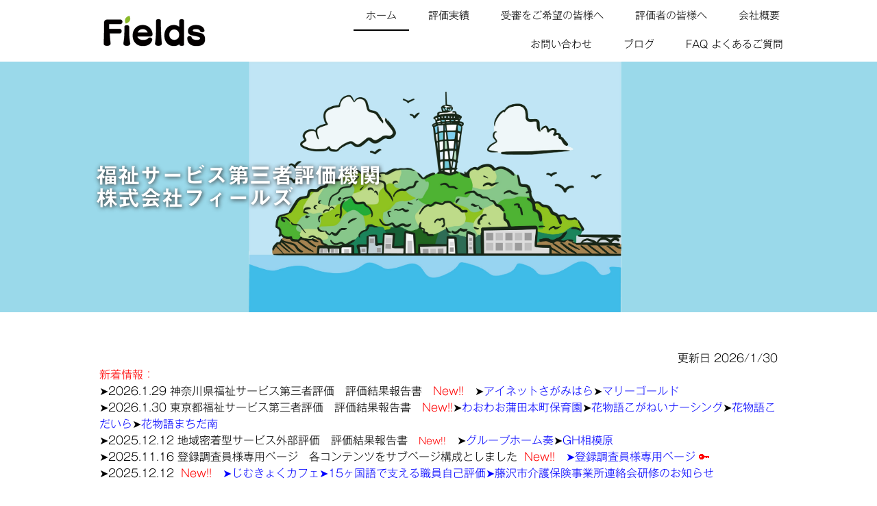

--- FILE ---
content_type: text/html; charset=UTF-8
request_url: https://www.fieldsshonan.jp/
body_size: 35924
content:
<!DOCTYPE html>
<html lang="ja-JP"><head>
    <meta charset="utf-8"/>
    <link rel="dns-prefetch preconnect" href="https://u.jimcdn.com/" crossorigin="anonymous"/>
<link rel="dns-prefetch preconnect" href="https://assets.jimstatic.com/" crossorigin="anonymous"/>
<link rel="dns-prefetch preconnect" href="https://image.jimcdn.com" crossorigin="anonymous"/>
<link rel="dns-prefetch preconnect" href="https://fonts.jimstatic.com" crossorigin="anonymous"/>
<meta name="viewport" content="width=device-width, initial-scale=1"/>
<meta http-equiv="X-UA-Compatible" content="IE=edge"/>
<meta name="description" content=""/>
<meta name="robots" content="index, follow, archive"/>
<meta property="st:section" content=""/>
<meta name="generator" content="Jimdo Creator"/>
<meta name="twitter:title" content="福祉サービス第三者評価とは"/>
<meta name="twitter:description" content="更新日 2026/1/30 新着情報： ➤2026.1.29 神奈川県福祉サービス第三者評価 評価結果報告書 New!! ➤アイネットさがみはら➤マリーゴールド ➤2026.1.30 東京都福祉サービス第三者評価 評価結果報告書 New!!➤わおわお蒲田本町保育園➤花物語こがねいナーシング➤花物語こだいら➤花物語まちだ南 ➤2025.12.12 地域密着型サービス外部評価 評価結果報告書 New!! ➤グループホーム奏➤GH相模原 ➤2025.11.16 登録調査員様専用ページ 各コンテンツをサブページ構成としました New!! ➤登録調査員様専用ページ 🔑 ➤2025.12.12 New!! ➤じむきょくカフェ➤15ヶ国語で支える職員自己評価➤藤沢市介護保険事業所連絡会研修のお知らせ"/>
<meta name="twitter:card" content="summary_large_image"/>
<meta property="og:url" content="http://www.fieldsshonan.jp/"/>
<meta property="og:title" content="福祉サービス第三者評価とは"/>
<meta property="og:description" content="更新日 2026/1/30 新着情報： ➤2026.1.29 神奈川県福祉サービス第三者評価 評価結果報告書 New!! ➤アイネットさがみはら➤マリーゴールド ➤2026.1.30 東京都福祉サービス第三者評価 評価結果報告書 New!!➤わおわお蒲田本町保育園➤花物語こがねいナーシング➤花物語こだいら➤花物語まちだ南 ➤2025.12.12 地域密着型サービス外部評価 評価結果報告書 New!! ➤グループホーム奏➤GH相模原 ➤2025.11.16 登録調査員様専用ページ 各コンテンツをサブページ構成としました New!! ➤登録調査員様専用ページ 🔑 ➤2025.12.12 New!! ➤じむきょくカフェ➤15ヶ国語で支える職員自己評価➤藤沢市介護保険事業所連絡会研修のお知らせ"/>
<meta property="og:type" content="website"/>
<meta property="og:locale" content="ja_JP"/>
<meta property="og:site_name" content="福祉サービス第三者評価機関　株式会社フィールズ"/>
<meta name="twitter:image" content="https://image.jimcdn.com/cdn-cgi/image//app/cms/storage/image/path/s2464d783c44af1cb/backgroundarea/ie2f00163e4f845af/version/1759912504/image.jpg"/>
<meta property="og:image" content="https://image.jimcdn.com/cdn-cgi/image//app/cms/storage/image/path/s2464d783c44af1cb/backgroundarea/ie2f00163e4f845af/version/1759912504/image.jpg"/>
<meta property="og:image:width" content="2000"/>
<meta property="og:image:height" content="1500"/>
<meta property="og:image:secure_url" content="https://image.jimcdn.com/cdn-cgi/image//app/cms/storage/image/path/s2464d783c44af1cb/backgroundarea/ie2f00163e4f845af/version/1759912504/image.jpg"/><title>福祉サービス第三者評価とは - 福祉サービス第三者評価機関　株式会社フィールズ</title>
<link rel="shortcut icon" href="https://u.jimcdn.com/cms/o/s2464d783c44af1cb/img/favicon.png?t=1479966086"/>
    <link rel="alternate" type="application/rss+xml" title="ブログ" href="https://www.fieldsshonan.jp/rss/blog"/>    
<link rel="canonical" href="https://www.fieldsshonan.jp/"/>

        <script src="https://assets.jimstatic.com/ckies.js.865e7e29143a563466bd.js"></script>

        <script src="https://assets.jimstatic.com/cookieControl.js.05068c522913fc506a64.js"></script>
    <script>window.CookieControlSet.setToOff();</script>

    <style>html,body{margin:0}.hidden{display:none}.n{padding:5px}#cc-website-title a {text-decoration: none}.cc-m-image-align-1{text-align:left}.cc-m-image-align-2{text-align:right}.cc-m-image-align-3{text-align:center}</style>

        <link href="https://u.jimcdn.com/cms/o/s2464d783c44af1cb/layout/dm_cef8cab2602ad72a14c0839b26b5a216/css/layout.css?t=1759915110" rel="stylesheet" type="text/css" id="jimdo_layout_css"/>
<script>     /* <![CDATA[ */     /*!  loadCss [c]2014 @scottjehl, Filament Group, Inc.  Licensed MIT */     window.loadCSS = window.loadCss = function(e,n,t){var r,l=window.document,a=l.createElement("link");if(n)r=n;else{var i=(l.body||l.getElementsByTagName("head")[0]).childNodes;r=i[i.length-1]}var o=l.styleSheets;a.rel="stylesheet",a.href=e,a.media="only x",r.parentNode.insertBefore(a,n?r:r.nextSibling);var d=function(e){for(var n=a.href,t=o.length;t--;)if(o[t].href===n)return e.call(a);setTimeout(function(){d(e)})};return a.onloadcssdefined=d,d(function(){a.media=t||"all"}),a};     window.onloadCSS = function(n,o){n.onload=function(){n.onload=null,o&&o.call(n)},"isApplicationInstalled"in navigator&&"onloadcssdefined"in n&&n.onloadcssdefined(o)}     /* ]]> */ </script>     <script>
// <![CDATA[
onloadCSS(loadCss('https://assets.jimstatic.com/web.css.0732c147b7adfbb7c932a67d78765812.css') , function() {
    this.id = 'jimdo_web_css';
});
// ]]>
</script>
<link href="https://assets.jimstatic.com/web.css.0732c147b7adfbb7c932a67d78765812.css" rel="preload" as="style"/>
<noscript>
<link href="https://assets.jimstatic.com/web.css.0732c147b7adfbb7c932a67d78765812.css" rel="stylesheet"/>
</noscript>
    <script>
    //<![CDATA[
        var jimdoData = {"isTestserver":false,"isLcJimdoCom":false,"isJimdoHelpCenter":false,"isProtectedPage":false,"cstok":"","cacheJsKey":"a696674d4c92f468fb8c962458f373cd72fe7ea7","cacheCssKey":"a696674d4c92f468fb8c962458f373cd72fe7ea7","cdnUrl":"https:\/\/assets.jimstatic.com\/","minUrl":"https:\/\/assets.jimstatic.com\/app\/cdn\/min\/file\/","authUrl":"https:\/\/a.jimdo.com\/","webPath":"https:\/\/www.fieldsshonan.jp\/","appUrl":"https:\/\/a.jimdo.com\/","cmsLanguage":"ja_JP","isFreePackage":false,"mobile":false,"isDevkitTemplateUsed":true,"isTemplateResponsive":true,"websiteId":"s2464d783c44af1cb","pageId":2132308312,"packageId":2,"shop":{"deliveryTimeTexts":{"1":"\u304a\u5c4a\u3051\u65e5\u6570\uff1a1~3\u65e5","2":"\u304a\u5c4a\u3051\u65e5\u6570\uff1a3~5\u65e5","3":"\u304a\u5c4a\u3051\u65e5\u6570\uff1a5~8\u65e5"},"checkoutButtonText":"\u8cfc\u5165","isReady":false,"currencyFormat":{"pattern":"\u00a4#,##0","convertedPattern":"$#,##0","symbols":{"GROUPING_SEPARATOR":",","DECIMAL_SEPARATOR":".","CURRENCY_SYMBOL":"\uffe5"}},"currencyLocale":"ja_JP"},"tr":{"gmap":{"searchNotFound":"\u5165\u529b\u3055\u308c\u305f\u4f4f\u6240\u306f\u5b58\u5728\u3057\u306a\u3044\u304b\u3001\u898b\u3064\u3051\u308b\u3053\u3068\u304c\u3067\u304d\u307e\u305b\u3093\u3067\u3057\u305f\u3002","routeNotFound":"\u30eb\u30fc\u30c8\u304c\u8a08\u7b97\u3067\u304d\u307e\u305b\u3093\u3067\u3057\u305f\u3002\u76ee\u7684\u5730\u304c\u9060\u3059\u304e\u308b\u304b\u660e\u78ba\u3067\u306f\u306a\u3044\u53ef\u80fd\u6027\u304c\u3042\u308a\u307e\u3059\u3002"},"shop":{"checkoutSubmit":{"next":"\u6b21\u3078","wait":"\u304a\u5f85\u3061\u304f\u3060\u3055\u3044"},"paypalError":"\u30a8\u30e9\u30fc\u304c\u767a\u751f\u3057\u307e\u3057\u305f\u3002\u518d\u5ea6\u304a\u8a66\u3057\u304f\u3060\u3055\u3044\u3002","cartBar":"\u30b7\u30e7\u30c3\u30d4\u30f3\u30b0\u30ab\u30fc\u30c8\u3092\u78ba\u8a8d","maintenance":"\u7533\u3057\u8a33\u3054\u3056\u3044\u307e\u305b\u3093\u3001\u30e1\u30f3\u30c6\u30ca\u30f3\u30b9\u4e2d\u306e\u305f\u3081\u4e00\u6642\u7684\u306b\u30b7\u30e7\u30c3\u30d7\u304c\u5229\u7528\u3067\u304d\u307e\u305b\u3093\u3002\u3054\u8ff7\u60d1\u3092\u304a\u304b\u3051\u3057\u7533\u3057\u8a33\u3054\u3056\u3044\u307e\u305b\u3093\u304c\u3001\u304a\u6642\u9593\u3092\u3042\u3051\u3066\u518d\u5ea6\u304a\u8a66\u3057\u304f\u3060\u3055\u3044\u3002","addToCartOverlay":{"productInsertedText":"\u30ab\u30fc\u30c8\u306b\u5546\u54c1\u304c\u8ffd\u52a0\u3055\u308c\u307e\u3057\u305f","continueShoppingText":"\u8cb7\u3044\u7269\u3092\u7d9a\u3051\u308b","reloadPageText":"\u66f4\u65b0"},"notReadyText":"\u3053\u3061\u3089\u306e\u30b7\u30e7\u30c3\u30d7\u306f\u73fe\u5728\u6e96\u5099\u4e2d\u306e\u305f\u3081\u3054\u5229\u7528\u3044\u305f\u3060\u3051\u307e\u305b\u3093\u3002\u30b7\u30e7\u30c3\u30d7\u30aa\u30fc\u30ca\u30fc\u306f\u4ee5\u4e0b\u3092\u3054\u78ba\u8a8d\u304f\u3060\u3055\u3044\u3002https:\/\/help.jimdo.com\/hc\/ja\/articles\/115005521583","numLeftText":"\u73fe\u5728\u3053\u306e\u5546\u54c1\u306f {:num} \u307e\u3067\u8cfc\u5165\u3067\u304d\u307e\u3059\u3002","oneLeftText":"\u3053\u306e\u5546\u54c1\u306e\u5728\u5eab\u306f\u6b8b\u308a1\u70b9\u3067\u3059"},"common":{"timeout":"\u30a8\u30e9\u30fc\u304c\u767a\u751f\u3044\u305f\u3057\u307e\u3057\u305f\u3002\u5f8c\u307b\u3069\u518d\u5b9f\u884c\u3057\u3066\u304f\u3060\u3055\u3044\u3002"},"form":{"badRequest":"\u30a8\u30e9\u30fc\u304c\u767a\u751f\u3057\u307e\u3057\u305f\u3002\u5f8c\u307b\u3069\u6539\u3081\u3066\u304a\u8a66\u3057\u304f\u3060\u3055\u3044\u3002"}},"jQuery":"jimdoGen002","isJimdoMobileApp":false,"bgConfig":{"id":121139612,"type":"picture","options":{"fixed":true},"images":[{"id":8624662912,"url":"https:\/\/image.jimcdn.com\/cdn-cgi\/image\/\/app\/cms\/storage\/image\/path\/s2464d783c44af1cb\/backgroundarea\/ie2f00163e4f845af\/version\/1759912504\/image.jpg","altText":""}]},"bgFullscreen":false,"responsiveBreakpointLandscape":767,"responsiveBreakpointPortrait":480,"copyableHeadlineLinks":false,"tocGeneration":false,"googlemapsConsoleKey":false,"loggingForAnalytics":false,"loggingForPredefinedPages":false,"isFacebookPixelIdEnabled":false,"userAccountId":"39fa2536-5c70-485f-b589-0019e092bb7d","dmp":{"typesquareFontApiKey":"4L6CCYWjET8%3D","typesquareFontApiScriptUrl":"\/\/code.typesquare.com\/static\/4L6CCYWjET8%253D\/ts105.js","typesquareFontsAvailable":true}};
    // ]]>
</script>

     <script> (function(window) { 'use strict'; var regBuff = window.__regModuleBuffer = []; var regModuleBuffer = function() { var args = [].slice.call(arguments); regBuff.push(args); }; if (!window.regModule) { window.regModule = regModuleBuffer; } })(window); </script>
    <script src="https://assets.jimstatic.com/web.js.9116b46b92b1358798e9.js" async="true"></script>
    <script src="https://assets.jimstatic.com/at.js.4414d972ea768b46a7c9.js"></script>
<meta name="viewport" content="initial-scale=1.0"/>

<script src="https://ajax.googleapis.com/ajax/libs/jquery/1.10.2/jquery.min.js" type="text/javascript">
</script>

<script type="text/javascript">
/*<![CDATA[*/
        jQuery(document).ready(function(){
                jQuery("#nav").clone().prependTo("#header");
        });
/*]]>*/
</script>

<script type="text/javascript">
/*<![CDATA[*/
        jQuery(document).ready(function(){
            jQuery("#nav").before("<div><div><span><\/span><span><\/span><span><\/span><\/div><\/div>");
        });
/*]]>*/
</script>

<script type="text/javascript">
/*<![CDATA[*/
        jQuery(document).ready(function(){
                jQuery('#header div:first').attr('id', 'navToggle');
        });
/*]]>*/
</script>

<script type="text/javascript">
/*<![CDATA[*/
        jQuery(document).ready(function(){
            jQuery('#navToggle div:first-child').attr('id', 'icon');
        });
/*]]>*/
</script>

<script type="text/javascript">
/*<![CDATA[*/
jQuery(function() {
        jQuery("#nav").css("display","none");
        jQuery("#navToggle").on("click", function() {
                jQuery("#nav").slideToggle();
        });
});
/*]]>*/
</script>

<script type="text/javascript">
/*<![CDATA[*/
jQuery(function() {
        jQuery('#navToggle').click(function(){
                jQuery('#header').toggleClass('openNav');
        });
});
/*]]>*/
</script>

<style type="text/css">
/*<![CDATA[*/
@media screen and (min-width: 700px) { 
    #header #navToggle { display: none }
    .openNav #nav { display: none }
    #side {
        float: left;
        clear: left;
        width: 235px;
        margin: 0 0 30px;
    }
    #nav {
        display: block;
        width: 235px;
        float: left;
        margin: 30px 0;
    }
    #sidebar {
        width: 235px;
        float: left;
        clear: left;
    }
}
@media screen and (max-width: 700px) { 
    #container {
        width: 90%;
        display: flex;
        flex-direction: column;
    }
    #header {
        width: 100%;
        order: 0;
        -webkit-order: 0;
    }
    #header h1 {
        clear: both;
        float: none;
        text-align: center;
    }
    #header h1 a { line-height: 1.5 }
    #header h1 img {
        float: none;
        margin: 10px auto 0;
    }
    #header p {
        width: 100%;
        margin: 0;
        font-size: 0.8em;
        text-align: center;
    }
    #header p span { font-size: 0.8em }
    #header #nav {
        width: 100%;
        order: 1;
        -webkit-order: 1;
        margin: 40px 0 20px;
        background: #666666;
        -webkit-transition: 0 ease; 
        -moz-transition: 0 ease;
        transition: 0 ease;
    }
    #nav ul#mainNav1 li a {
        display: block;
       padding: 10px 10px;
        font-size: 14px;
        font-weight: bold;
        color: #000;
        text-decoration: none;
        border-bottom: 1px solid #ffffff;
        background: none;
    }
    #nav ul#mainNav1 li a:hover { background: none }
    #nav a.current {
        background: #ffffff;
        border-right: none;
    }
    #nav ul#mainNav1 li a span {
        padding: 0;
        background: none;
        color: #ffffff;
    }
    #nav ul#mainNav1 li:last-child { border: none }
    #nav ul#mainNav2 { background: #333333;}
    #nav ul#mainNav3 { background: #000000;}
    #nav #mainNav2,
    #nav #mainNav3 { border-bottom: none }
    #nav ul#mainNav2 li a { padding: 8px 0 8px 20px }
    #nav ul#mainNav2 li:last-child { border: none }
    #nav ul#mainNav3 li a { padding: 8px 0 8px 40px }
    #nav ul#mainNav3 li:last-child { border: none }
    #visual {
        order: 2;
        -webkit-order: 2;
        height: 100%\0/;
    }
    #visual img {
        max-width: 100%;
        height: auto !important;
    }
    #content {
        clear: both;
        float: none;
        width: 100%;
        order: 3;
        -webkit-order: 3;
        height: 100%\0/;
    }
    #side {
        width: 100%;
        order: 4;
        -webkit-order: 4;
    }
    #side #nav { display: none }
    #sidebar {
        width: 100%;
        order: 5;
        -webkit-order: 5;
    }
    #footer {
        order: 6;
        -webkit-order: 6;
    }
    #navToggle {
        display: block;
        position: absolute;
        right: 10px;
        top: 20px;
        width: 30px;
        height: 25px;
        cursor: pointer;
        border: 1px solid #666666;
        padding: 10px;
        border-radius: 2px;
        background: #666666;
    }
    #navToggle div { position: relative }
    #navToggle span {
        display: block;
        position: absolute;
        width: 100%;
        border-bottom: solid 3px #fff;
        -webkit-transition: 0s ease 0s;
        -moz-transition:  0s ease 0s;
        transition: 0s ease 0s;
    }
    #navToggle span:nth-child(1) { top: 0 }
    #navToggle span:nth-child(2) { top: 11px }
    #navToggle span:nth-child(3) { top: 22px }
    .openNav #navToggle { background: #666666 }
    .openNav #navToggle span:nth-child(1) {
        top: 11px;
        -webkit-transform: rotate(-45deg);
        -moz-transform: rotate(-45deg);
        transform: rotate(-45deg);
        border-color: #ffffff;
    }
    .openNav #navToggle span:nth-child(1) {
        top: 11px;
        -webkit-transform: rotate(-45deg);
        -moz-transform: rotate(-45deg);
        transform: rotate(-45deg);
        border-color: #ffffff;
    }
    .openNav #navToggle span:nth-child(2),
    .openNav #navToggle span:nth-child(3) {
        top: 11px;
        -webkit-transform: rotate(45deg);
        -moz-transform: rotate(45deg);
        transform: rotate(45deg);
        border-color: #ffffff;
    }
}
/*]]>*/
</style>

    

</head>

<body class="body cc-page cc-page-index cc-indexpage j-m-gallery-styles j-m-video-styles j-m-hr-styles j-m-header-styles j-m-text-styles j-m-emotionheader-styles j-m-htmlCode-styles j-m-rss-styles j-m-form-styles-disabled j-m-table-styles j-m-textWithImage-styles j-m-downloadDocument-styles j-m-imageSubtitle-styles j-m-flickr-styles j-m-googlemaps-styles j-m-blogSelection-styles-disabled j-m-comment-styles-disabled j-m-jimdo-styles j-m-profile-styles j-m-guestbook-styles j-m-promotion-styles j-m-twitter-styles j-m-hgrid-styles j-m-shoppingcart-styles j-m-catalog-styles j-m-product-styles-disabled j-m-facebook-styles j-m-sharebuttons-styles j-m-formnew-styles-disabled j-m-callToAction-styles j-m-turbo-styles j-m-spacing-styles j-m-googleplus-styles j-m-dummy-styles j-m-search-styles j-m-booking-styles j-m-socialprofiles-styles j-footer-styles cc-pagemode-default cc-content-parent" id="page-2132308312">

<div id="cc-inner" class="cc-content-parent">
  <input type="checkbox" id="jtpl-navigation__checkbox" class="jtpl-navigation__checkbox"/><!-- _main.sass --><div class="jtpl-main cc-content-parent">

    <!-- _background-area.sass -->
    <div class="jtpl-background-area" background-area="fullscreen"></div>
    <!-- END _background-area.sass -->

    <!-- _cart.sass -->
    <div class="jtpl-cart">
      
    </div>
    <!-- END _cart.sass -->

    <!-- _header.sass -->
    <header class="jtpl-header navigation-colors"><div class="jtpl-topbar-section navigation-vertical-alignment">
        <div class="jtpl-logo">
          <div id="cc-website-logo" class="cc-single-module-element"><div id="cc-m-10993591612" class="j-module n j-imageSubtitle"><div class="cc-m-image-container"><figure class="cc-imagewrapper cc-m-image-align-3">
<a href="https://www.fieldsshonan.jp/" target="_self"><img srcset="https://image.jimcdn.com/cdn-cgi/image/width=161%2Cheight=10000%2Cfit=contain%2Cformat=png%2C/app/cms/storage/image/path/s2464d783c44af1cb/image/i0bbc9195119755f8/version/1505442691/image.png 161w, https://image.jimcdn.com/cdn-cgi/image/width=320%2Cheight=10000%2Cfit=contain%2Cformat=png%2C/app/cms/storage/image/path/s2464d783c44af1cb/image/i0bbc9195119755f8/version/1505442691/image.png 320w, https://image.jimcdn.com/cdn-cgi/image/width=322%2Cheight=10000%2Cfit=contain%2Cformat=png%2C/app/cms/storage/image/path/s2464d783c44af1cb/image/i0bbc9195119755f8/version/1505442691/image.png 322w" sizes="(min-width: 161px) 161px, 100vw" id="cc-m-imagesubtitle-image-10993591612" src="https://image.jimcdn.com/cdn-cgi/image/width=161%2Cheight=10000%2Cfit=contain%2Cformat=png%2C/app/cms/storage/image/path/s2464d783c44af1cb/image/i0bbc9195119755f8/version/1505442691/image.png" alt="福祉サービス第三者評価機関　株式会社フィールズ" class="" data-src-width="779" data-src-height="236" data-src="https://image.jimcdn.com/cdn-cgi/image/width=161%2Cheight=10000%2Cfit=contain%2Cformat=png%2C/app/cms/storage/image/path/s2464d783c44af1cb/image/i0bbc9195119755f8/version/1505442691/image.png" data-image-id="7368556912"/></a>    

</figure>
</div>
<div class="cc-clear"></div>
<script id="cc-m-reg-10993591612">// <![CDATA[

    window.regModule("module_imageSubtitle", {"data":{"imageExists":true,"hyperlink":"","hyperlink_target":"","hyperlinkAsString":"","pinterest":"0","id":10993591612,"widthEqualsContent":"1","resizeWidth":"161","resizeHeight":49},"id":10993591612});
// ]]>
</script></div></div>
        </div>

        <!-- _navigation.sass -->
        <div class="jtpl-navigation">
          <nav><div data-container="navigation"><div class="j-nav-variant-nested"><ul class="cc-nav-level-0 j-nav-level-0"><li id="cc-nav-view-2132308312" class="jmd-nav__list-item-0 cc-nav-current j-nav-current jmd-nav__item--current"><a href="/" data-link-title="ホーム" class="cc-nav-current j-nav-current jmd-nav__link--current">ホーム</a></li><li id="cc-nav-view-2217973412" class="jmd-nav__list-item-0 j-nav-has-children"><a href="/評価実績/" data-link-title="評価実績">評価実績</a><span data-navi-toggle="cc-nav-view-2217973412" class="jmd-nav__toggle-button"></span></li><li id="cc-nav-view-2134840212" class="jmd-nav__list-item-0 j-nav-has-children"><a href="/受審をご希望の皆様へ/" data-link-title="受審をご希望の皆様へ">受審をご希望の皆様へ</a><span data-navi-toggle="cc-nav-view-2134840212" class="jmd-nav__toggle-button"></span></li><li id="cc-nav-view-2293445312" class="jmd-nav__list-item-0"><a href="/評価者の皆様へ-1/" data-link-title="評価者の皆様へ">評価者の皆様へ</a></li><li id="cc-nav-view-2134839412" class="jmd-nav__list-item-0 j-nav-has-children"><a href="/会社概要/" data-link-title="会社概要">会社概要</a><span data-navi-toggle="cc-nav-view-2134839412" class="jmd-nav__toggle-button"></span></li><li id="cc-nav-view-2134840012" class="jmd-nav__list-item-0"><a href="/お問い合わせ/" data-link-title="お問い合わせ">お問い合わせ</a></li><li id="cc-nav-view-2220457512" class="jmd-nav__list-item-0"><a href="/ブログ/" data-link-title="ブログ">ブログ</a></li><li id="cc-nav-view-2290681512" class="jmd-nav__list-item-0"><a href="/faq-よくあるご質問/" data-link-title="FAQ よくあるご質問">FAQ よくあるご質問</a></li></ul></div></div>
          </nav>
</div>
        <!-- END _navigation.sass -->

        <!-- _mobile-navigation.sass -->
        <label for="jtpl-navigation__checkbox" class="jtpl-navigation__label navigation-colors__menu-icon">
          <span class="jtpl-navigation__borders navigation-colors__menu-icon"></span>
        </label>
        <div class="jtpl-mobile-navigation navigation-colors">
          <div data-container="navigation"><div class="j-nav-variant-nested"><ul class="cc-nav-level-0 j-nav-level-0"><li id="cc-nav-view-2132308312" class="jmd-nav__list-item-0 cc-nav-current j-nav-current jmd-nav__item--current"><a href="/" data-link-title="ホーム" class="cc-nav-current j-nav-current jmd-nav__link--current">ホーム</a></li><li id="cc-nav-view-2217973412" class="jmd-nav__list-item-0 j-nav-has-children"><a href="/評価実績/" data-link-title="評価実績">評価実績</a><span data-navi-toggle="cc-nav-view-2217973412" class="jmd-nav__toggle-button"></span><ul class="cc-nav-level-1 j-nav-level-1"><li id="cc-nav-view-2289475712" class="jmd-nav__list-item-1"><a href="/評価実績/2024年-r6-評価実績/" data-link-title="2024年(R6)評価実績">2024年(R6)評価実績</a></li></ul></li><li id="cc-nav-view-2134840212" class="jmd-nav__list-item-0 j-nav-has-children"><a href="/受審をご希望の皆様へ/" data-link-title="受審をご希望の皆様へ">受審をご希望の皆様へ</a><span data-navi-toggle="cc-nav-view-2134840212" class="jmd-nav__toggle-button"></span><ul class="cc-nav-level-1 j-nav-level-1"><li id="cc-nav-view-2158857112" class="jmd-nav__list-item-1 j-nav-has-children"><a href="/受審をご希望の皆様へ/東京都福祉サービス第三者評価/" data-link-title="東京都福祉サービス第三者評価">東京都福祉サービス第三者評価</a><span data-navi-toggle="cc-nav-view-2158857112" class="jmd-nav__toggle-button"></span><ul class="cc-nav-level-2 j-nav-level-2"><li id="cc-nav-view-2217857712" class="jmd-nav__list-item-2"><a href="http://www.fukunavi.or.jp/fukunavi/controller?actionID=hyk&amp;cmd=kknlst&amp;BNYCD=&amp;AREA1=&amp;AREA2=&amp;AREA3=&amp;NAME=%E3%83%95%E3%82%A3%E3%83%BC%E3%83%AB%E3%82%BA&amp;ROW=0&amp;ORDERBY=1&amp;ORDER=1&amp;NSYKKN_NO1=&amp;NSYKKN_NO2=&amp;HYK_CHK=&amp;HYK_SU=&amp;HYK_SU_OLD=&amp;HYK_SU_CHILD=&amp;HYK_SU_HANDI=&amp;HYK_SU_FEMALE=&amp;HYK_SU_WELAARE=&amp;NSY_CHK=&amp;KYK_CHK=" data-link-title="東京都福祉サービス第三者評価　実績" target="_blank" rel="nofollow">東京都福祉サービス第三者評価　実績</a></li></ul></li><li id="cc-nav-view-2245906012" class="jmd-nav__list-item-1 j-nav-has-children"><a href="/受審をご希望の皆様へ/神奈川県福祉サービス第三者評価/" data-link-title="神奈川県福祉サービス第三者評価">神奈川県福祉サービス第三者評価</a><span data-navi-toggle="cc-nav-view-2245906012" class="jmd-nav__toggle-button"></span><ul class="cc-nav-level-2 j-nav-level-2"><li id="cc-nav-view-2290934412" class="jmd-nav__list-item-2"><a href="/受審をご希望の皆様へ/神奈川県福祉サービス第三者評価/令和７年度神奈川県福祉サービス第三者評価-実績/" data-link-title="令和７年度神奈川県福祉サービス第三者評価　実績">令和７年度神奈川県福祉サービス第三者評価　実績</a></li><li id="cc-nav-view-2275268612" class="jmd-nav__list-item-2"><a href="/受審をご希望の皆様へ/神奈川県福祉サービス第三者評価/令和6年度神奈川県福祉サービス第三者評価-実績/" data-link-title="令和6年度神奈川県福祉サービス第三者評価　実績">令和6年度神奈川県福祉サービス第三者評価　実績</a></li><li id="cc-nav-view-2245906812" class="jmd-nav__list-item-2"><a href="/受審をご希望の皆様へ/神奈川県福祉サービス第三者評価/令和5年度神奈川福祉サービス第三者評価結果/" data-link-title="令和5年度神奈川福祉サービス第三者評価結果">令和5年度神奈川福祉サービス第三者評価結果</a></li><li id="cc-nav-view-2255388412" class="jmd-nav__list-item-2"><a href="/受審をご希望の皆様へ/神奈川県福祉サービス第三者評価/令和4年度神奈川福祉サービス第三者評価結果/" data-link-title="令和4年度神奈川福祉サービス第三者評価結果">令和4年度神奈川福祉サービス第三者評価結果</a></li><li id="cc-nav-view-2233567612" class="jmd-nav__list-item-2"><a href="/受審をご希望の皆様へ/神奈川県福祉サービス第三者評価/令和3年度神奈川福祉サービス第三者評価結果/" data-link-title="令和3年度神奈川福祉サービス第三者評価結果">令和3年度神奈川福祉サービス第三者評価結果</a></li><li id="cc-nav-view-2217857812" class="jmd-nav__list-item-2"><a href="https://www.wam.go.jp/wamappl/oc02/003hyoka/hyokekka2.nsf/aHyokaJisseki?OpenAgent&amp;HNO=14010015" data-link-title="神奈川県福祉サービス第三者評価　実績" target="_blank" rel="nofollow">神奈川県福祉サービス第三者評価　実績</a></li></ul></li><li id="cc-nav-view-2158858412" class="jmd-nav__list-item-1 j-nav-has-children"><a href="/受審をご希望の皆様へ/地域密着型サービス外部評価/" data-link-title="地域密着型サービス外部評価">地域密着型サービス外部評価</a><span data-navi-toggle="cc-nav-view-2158858412" class="jmd-nav__toggle-button"></span><ul class="cc-nav-level-2 j-nav-level-2"><li id="cc-nav-view-2217857512" class="jmd-nav__list-item-2"><a href="https://www.wam.go.jp/wamappl/hyoka/003hyoka/hyokekka.nsf/aHyokaJisseki?OpenAgent&amp;HNO=14020004&amp;OC=01&amp;P=1" data-link-title="地域密着型サービス外部評価　実績" target="_blank" rel="nofollow">地域密着型サービス外部評価　実績</a></li></ul></li><li id="cc-nav-view-2158859212" class="jmd-nav__list-item-1 j-nav-has-children"><a href="/受審をご希望の皆様へ/横浜市指定管理者第三者評価/" data-link-title="横浜市指定管理者第三者評価">横浜市指定管理者第三者評価</a><span data-navi-toggle="cc-nav-view-2158859212" class="jmd-nav__toggle-button"></span><ul class="cc-nav-level-2 j-nav-level-2"><li id="cc-nav-view-2200194512" class="jmd-nav__list-item-2"><a href="/受審をご希望の皆様へ/横浜市指定管理者第三者評価/横浜市指定管理者第三者評価-実績/" data-link-title="横浜市指定管理者第三者評価　実績">横浜市指定管理者第三者評価　実績</a></li></ul></li></ul></li><li id="cc-nav-view-2293445312" class="jmd-nav__list-item-0"><a href="/評価者の皆様へ-1/" data-link-title="評価者の皆様へ">評価者の皆様へ</a></li><li id="cc-nav-view-2134839412" class="jmd-nav__list-item-0 j-nav-has-children"><a href="/会社概要/" data-link-title="会社概要">会社概要</a><span data-navi-toggle="cc-nav-view-2134839412" class="jmd-nav__toggle-button"></span><ul class="cc-nav-level-1 j-nav-level-1"><li id="cc-nav-view-2134839912" class="jmd-nav__list-item-1"><a href="/会社概要/アクセス/" data-link-title="アクセス">アクセス</a></li></ul></li><li id="cc-nav-view-2134840012" class="jmd-nav__list-item-0"><a href="/お問い合わせ/" data-link-title="お問い合わせ">お問い合わせ</a></li><li id="cc-nav-view-2220457512" class="jmd-nav__list-item-0"><a href="/ブログ/" data-link-title="ブログ">ブログ</a></li><li id="cc-nav-view-2290681512" class="jmd-nav__list-item-0"><a href="/faq-よくあるご質問/" data-link-title="FAQ よくあるご質問">FAQ よくあるご質問</a></li></ul></div></div>
        </div>
        <!-- END _mobile-navigation.sass -->

      </div>

    </header><!-- END _header.sass --><!-- _subnavigation.sass --><nav class="jtpl-subnavigation subnavigation-colors"><div class="jtpl-subnavigation__inner-nav2 navigation-alignment">
        <div data-container="navigation"><div class="j-nav-variant-nested"></div></div>
      </div>
      <div class="jtpl-subnavigation__inner-nav3 navigation-alignment">
        <div data-container="navigation"><div class="j-nav-variant-nested"></div></div>
      </div>
    </nav><!-- END _subnavigation.sass --><!-- _title.sass --><div class="jtpl-title" data-features="boxed" background-area="stripe" background-area-default="">
      <div id="cc-website-title" class="cc-single-module-element"><div id="cc-m-12701048212" class="j-module n j-header"><a href="https://www.fieldsshonan.jp/"><span class="cc-within-single-module-element j-website-title-content" id="cc-m-header-12701048212">福祉サービス第三者評価機関　<br/>株式会社フィールズ</span></a></div></div>
    </div>
    <!-- END _title.sass -->

    <!-- _section.sass -->
    <div class="jtpl-section cc-content-parent">

      <div class="jtpl-content content-options cc-content-parent">
        <div class="jtpl-content__inner content-padding cc-content-parent">
          <div class="jtpl-breadcrumb breadcrumb-options">
            <div data-container="navigation"><div class="j-nav-variant-breadcrumb"><ol itemscope="true" itemtype="http://schema.org/BreadcrumbList"><li itemscope="true" itemprop="itemListElement" itemtype="http://schema.org/ListItem" class="cc-nav-current j-nav-current"><a href="/" data-link-title="ホーム" itemprop="item" class="cc-nav-current j-nav-current"><span itemprop="name">ホーム</span></a><meta itemprop="position" content="1"/></li></ol></div></div>
          </div>
          <div id="content_area" data-container="content"><div id="content_start"></div>
        
        <div id="cc-matrix-3015779312"><div id="cc-m-12921359612" class="j-module n j-text "><p style="margin: 0mm; background-image: initial; background-position: initial; background-size: initial; background-repeat: initial; background-attachment: initial; background-origin: initial; background-clip: initial; text-align: right;">
    更新日 2026/1/30
</p>

<p>
    <span style="color: #ff0000;">新着情報：</span>
</p>

<p>
    <span style="color: #ff0000;"><span style="color: #0000ff;"><span style="color: #000000;">➤2026.1.29 神奈川県福祉サービス第三者評価　評価結果報告書　</span></span></span><span style="color: #ff0000;">New!!　</span><a href="/受審をご希望の皆様へ/神奈川県福祉サービス第三者評価/令和７年度神奈川県福祉サービス第三者評価-実績/" title="令和７年度神奈川県福祉サービス第三者評価　実績">➤<span color="#0000FF" style="color: #0000ff;">アイネットさがみはら</span></a><a href="/受審をご希望の皆様へ/神奈川県福祉サービス第三者評価/令和７年度神奈川県福祉サービス第三者評価-実績/" title="令和７年度神奈川県福祉サービス第三者評価　実績">➤<span style="color: #0000ff;">マリーゴールド</span></a>　　　　　　　　
</p>

<p>
    <span style="color: #0000ff;"><span style="color: #000000;">➤2026.1.30 東京都福祉サービス第三者評価　</span></span><span style="color: #ff0000;"><span style="color: #0000ff;"><span style="color: #000000;">評価結果報告書　</span></span></span><span style="color: #ff0000;">New!!<a href="https://www.fukunavi.or.jp/fukunavi/controller?actionID=hyk&amp;cmd=hyklst&amp;S_MODE=name&amp;SVCDBR_CD=&amp;MLT_AREA=&amp;STEP_SVCSBRCD=&amp;DISP_YR=&amp;SVCDBRCD=&amp;SCHSVCSBRCD=&amp;SVCSBRCDALL=&amp;NAME=&amp;AREA1=&amp;AREA2=&amp;AREA3=&amp;HYK_YR=&amp;SCHHYK_YR=&amp;HYK_ID1=&amp;HYK_ID2=&amp;HYK_ID3=&amp;HYK_ID4=&amp;HYK_ID5=&amp;JGY_CD1=&amp;JGY_CD2=&amp;JGY_CD3=&amp;JGY_CD4=&amp;JGY_CD5=&amp;MODE=multi&amp;ROW=&amp;MLT_SVCSBR_CD1=&amp;MLT_SVCSBR_CD2=&amp;MLT_SVCSBR_CD3=&amp;MLT_SVCSBR_CD4=&amp;MLT_SVCSBR_CD5=&amp;MLT_SVCSBR_CD6=&amp;MLT_SVCSBR_CD7=&amp;MLT_SVCSBR_CD8=&amp;COLOR_FLG=&amp;COLOR_HYK_ID=&amp;BEFORE_FLG=&amp;TELOPN001_NO1=&amp;TELOPN002_NO1=&amp;TELOPN003_NO1=&amp;TELOPN001_NO2=&amp;TELOPN002_NO2=&amp;TELOPN002_NO3=&amp;TELOPN001_NO3=&amp;TELOPN003_NO2=&amp;TELOPN003_NO3=&amp;H_NAME=&amp;J_NAME=%E3%82%8F%E3%81%8A%E3%82%8F%E3%81%8A%E8%92%B2%E7%94%B0" target="_blank" title="https://www.fukunavi.or.jp/fukunavi/controller?actionID=hyk&amp;cmd=hyklst&amp;S_MODE=name&amp;SVCDBR_CD=&amp;MLT_AREA=&amp;STEP_SVCSBRCD=&amp;DISP_YR=&amp;SVCDBRCD=&amp;SCHSVCSBRCD=&amp;SVCSBRCDALL=&amp;NAME=&amp;AREA1=&amp;AREA2=&amp;AREA3=&amp;HYK_YR=&amp;SCHHYK_YR=&amp;HYK_ID1=&amp;HYK_ID2=&amp;HYK_ID3=&amp;HYK_ID4=&amp;HYK_ID5=&amp;JGY_CD1=&amp;JGY_CD2=&amp;JGY_CD3=&amp;JGY_CD4=&amp;JGY_CD5=&amp;MODE=multi&amp;ROW=&amp;MLT_SVCSBR_CD1=&amp;MLT_SVCSBR_CD2=&amp;MLT_SVCSBR_CD3=&amp;MLT_SVCSBR_CD4=&amp;MLT_SVCSBR_CD5=&amp;MLT_SVCSBR_CD6=&amp;MLT_SVCSBR_CD7=&amp;MLT_SVCSBR_CD8=&amp;COLOR_FLG=&amp;COLOR_HYK_ID=&amp;BEFORE_FLG=&amp;TELOPN001_NO1=&amp;TELOPN002_NO1=&amp;TELOPN003_NO1=&amp;TELOPN001_NO2=&amp;TELOPN002_NO2=&amp;TELOPN002_NO3=&amp;TELOPN001_NO3=&amp;TELOPN003_NO2=&amp;TELOPN003_NO3=&amp;H_NAME=&amp;J_NAME=%E3%82%8F%E3%81%8A%E3%82%8F%E3%81%8A%E8%92%B2%E7%94%B0"><span style="color: #000000;">➤<span style="color: #0000ff;">わおわお蒲田本町保育園</span></span></a></span>➤<a href="https://www.fukunavi.or.jp/fukunavi/controller?actionID=hyk&amp;cmd=hyklst&amp;S_MODE=name&amp;SVCDBR_CD=&amp;MLT_AREA=&amp;STEP_SVCSBRCD=&amp;DISP_YR=&amp;SVCDBRCD=&amp;SCHSVCSBRCD=&amp;SVCSBRCDALL=&amp;NAME=&amp;AREA1=&amp;AREA2=&amp;AREA3=&amp;HYK_YR=&amp;SCHHYK_YR=&amp;HYK_ID1=&amp;HYK_ID2=&amp;HYK_ID3=&amp;HYK_ID4=&amp;HYK_ID5=&amp;JGY_CD1=&amp;JGY_CD2=&amp;JGY_CD3=&amp;JGY_CD4=&amp;JGY_CD5=&amp;MODE=multi&amp;ROW=&amp;MLT_SVCSBR_CD1=&amp;MLT_SVCSBR_CD2=&amp;MLT_SVCSBR_CD3=&amp;MLT_SVCSBR_CD4=&amp;MLT_SVCSBR_CD5=&amp;MLT_SVCSBR_CD6=&amp;MLT_SVCSBR_CD7=&amp;MLT_SVCSBR_CD8=&amp;COLOR_FLG=&amp;COLOR_HYK_ID=&amp;BEFORE_FLG=&amp;TELOPN001_NO1=&amp;TELOPN002_NO1=&amp;TELOPN003_NO1=&amp;TELOPN001_NO2=&amp;TELOPN002_NO2=&amp;TELOPN002_NO3=&amp;TELOPN001_NO3=&amp;TELOPN003_NO2=&amp;TELOPN003_NO3=&amp;H_NAME=&amp;J_NAME=%E8%8A%B1%E7%89%A9%E8%AA%9E%E3%81%93%E3%81%8C%E3%81%AD%E3%81%84%E3%83%8A%E3%83%BC%E3%82%B7%E3%83%B3%E3%82%B0" target="_blank" title="https://www.fukunavi.or.jp/fukunavi/controller?actionID=hyk&amp;cmd=hyklst&amp;S_MODE=name&amp;SVCDBR_CD=&amp;MLT_AREA=&amp;STEP_SVCSBRCD=&amp;DISP_YR=&amp;SVCDBRCD=&amp;SCHSVCSBRCD=&amp;SVCSBRCDALL=&amp;NAME=&amp;AREA1=&amp;AREA2=&amp;AREA3=&amp;HYK_YR=&amp;SCHHYK_YR=&amp;HYK_ID1=&amp;HYK_ID2=&amp;HYK_ID3=&amp;HYK_ID4=&amp;HYK_ID5=&amp;JGY_CD1=&amp;JGY_CD2=&amp;JGY_CD3=&amp;JGY_CD4=&amp;JGY_CD5=&amp;MODE=multi&amp;ROW=&amp;MLT_SVCSBR_CD1=&amp;MLT_SVCSBR_CD2=&amp;MLT_SVCSBR_CD3=&amp;MLT_SVCSBR_CD4=&amp;MLT_SVCSBR_CD5=&amp;MLT_SVCSBR_CD6=&amp;MLT_SVCSBR_CD7=&amp;MLT_SVCSBR_CD8=&amp;COLOR_FLG=&amp;COLOR_HYK_ID=&amp;BEFORE_FLG=&amp;TELOPN001_NO1=&amp;TELOPN002_NO1=&amp;TELOPN003_NO1=&amp;TELOPN001_NO2=&amp;TELOPN002_NO2=&amp;TELOPN002_NO3=&amp;TELOPN001_NO3=&amp;TELOPN003_NO2=&amp;TELOPN003_NO3=&amp;H_NAME=&amp;J_NAME=%E8%8A%B1%E7%89%A9%E8%AA%9E%E3%81%93%E3%81%8C%E3%81%AD%E3%81%84%E3%83%8A%E3%83%BC%E3%82%B7%E3%83%B3%E3%82%B0"><span style="color: #0000ff;">花物語こがねいナーシング</span></a>➤<span style="color: #0000ff;"><a href="https://www.fukunavi.or.jp/fukunavi/controller?actionID=hyk&amp;cmd=hyklst&amp;S_MODE=name&amp;SVCDBR_CD=&amp;MLT_AREA=&amp;STEP_SVCSBRCD=&amp;DISP_YR=&amp;SVCDBRCD=&amp;SCHSVCSBRCD=&amp;SVCSBRCDALL=&amp;NAME=&amp;AREA1=&amp;AREA2=&amp;AREA3=&amp;HYK_YR=&amp;SCHHYK_YR=&amp;HYK_ID1=&amp;HYK_ID2=&amp;HYK_ID3=&amp;HYK_ID4=&amp;HYK_ID5=&amp;JGY_CD1=&amp;JGY_CD2=&amp;JGY_CD3=&amp;JGY_CD4=&amp;JGY_CD5=&amp;MODE=multi&amp;ROW=&amp;MLT_SVCSBR_CD1=&amp;MLT_SVCSBR_CD2=&amp;MLT_SVCSBR_CD3=&amp;MLT_SVCSBR_CD4=&amp;MLT_SVCSBR_CD5=&amp;MLT_SVCSBR_CD6=&amp;MLT_SVCSBR_CD7=&amp;MLT_SVCSBR_CD8=&amp;COLOR_FLG=&amp;COLOR_HYK_ID=&amp;BEFORE_FLG=&amp;TELOPN001_NO1=&amp;TELOPN002_NO1=&amp;TELOPN003_NO1=&amp;TELOPN001_NO2=&amp;TELOPN002_NO2=&amp;TELOPN002_NO3=&amp;TELOPN001_NO3=&amp;TELOPN003_NO2=&amp;TELOPN003_NO3=&amp;H_NAME=&amp;J_NAME=%E8%8A%B1%E7%89%A9%E8%AA%9E%E3%81%93%E3%81%A0%E3%81%84%E3%82%89" target="_blank" title="https://www.fukunavi.or.jp/fukunavi/controller?actionID=hyk&amp;cmd=hyklst&amp;S_MODE=name&amp;SVCDBR_CD=&amp;MLT_AREA=&amp;STEP_SVCSBRCD=&amp;DISP_YR=&amp;SVCDBRCD=&amp;SCHSVCSBRCD=&amp;SVCSBRCDALL=&amp;NAME=&amp;AREA1=&amp;AREA2=&amp;AREA3=&amp;HYK_YR=&amp;SCHHYK_YR=&amp;HYK_ID1=&amp;HYK_ID2=&amp;HYK_ID3=&amp;HYK_ID4=&amp;HYK_ID5=&amp;JGY_CD1=&amp;JGY_CD2=&amp;JGY_CD3=&amp;JGY_CD4=&amp;JGY_CD5=&amp;MODE=multi&amp;ROW=&amp;MLT_SVCSBR_CD1=&amp;MLT_SVCSBR_CD2=&amp;MLT_SVCSBR_CD3=&amp;MLT_SVCSBR_CD4=&amp;MLT_SVCSBR_CD5=&amp;MLT_SVCSBR_CD6=&amp;MLT_SVCSBR_CD7=&amp;MLT_SVCSBR_CD8=&amp;COLOR_FLG=&amp;COLOR_HYK_ID=&amp;BEFORE_FLG=&amp;TELOPN001_NO1=&amp;TELOPN002_NO1=&amp;TELOPN003_NO1=&amp;TELOPN001_NO2=&amp;TELOPN002_NO2=&amp;TELOPN002_NO3=&amp;TELOPN001_NO3=&amp;TELOPN003_NO2=&amp;TELOPN003_NO3=&amp;H_NAME=&amp;J_NAME=%E8%8A%B1%E7%89%A9%E8%AA%9E%E3%81%93%E3%81%A0%E3%81%84%E3%82%89" style="color: #0000ff;">花物語こだいら</a></span>➤<a href="https://www.fukunavi.or.jp/fukunavi/controller?actionID=hyk&amp;cmd=hyklst&amp;S_MODE=name&amp;SVCDBR_CD=&amp;MLT_AREA=&amp;STEP_SVCSBRCD=&amp;DISP_YR=&amp;SVCDBRCD=&amp;SCHSVCSBRCD=&amp;SVCSBRCDALL=&amp;NAME=&amp;AREA1=&amp;AREA2=&amp;AREA3=&amp;HYK_YR=&amp;SCHHYK_YR=&amp;HYK_ID1=&amp;HYK_ID2=&amp;HYK_ID3=&amp;HYK_ID4=&amp;HYK_ID5=&amp;JGY_CD1=&amp;JGY_CD2=&amp;JGY_CD3=&amp;JGY_CD4=&amp;JGY_CD5=&amp;MODE=multi&amp;ROW=&amp;MLT_SVCSBR_CD1=&amp;MLT_SVCSBR_CD2=&amp;MLT_SVCSBR_CD3=&amp;MLT_SVCSBR_CD4=&amp;MLT_SVCSBR_CD5=&amp;MLT_SVCSBR_CD6=&amp;MLT_SVCSBR_CD7=&amp;MLT_SVCSBR_CD8=&amp;COLOR_FLG=&amp;COLOR_HYK_ID=&amp;BEFORE_FLG=&amp;TELOPN001_NO1=&amp;TELOPN002_NO1=&amp;TELOPN003_NO1=&amp;TELOPN001_NO2=&amp;TELOPN002_NO2=&amp;TELOPN002_NO3=&amp;TELOPN001_NO3=&amp;TELOPN003_NO2=&amp;TELOPN003_NO3=&amp;H_NAME=&amp;J_NAME=%E8%8A%B1%E7%89%A9%E8%AA%9E%E3%81%BE%E3%81%A1%E3%81%A0%E5%8D%97" target="_blank" title="https://www.fukunavi.or.jp/fukunavi/controller?actionID=hyk&amp;cmd=hyklst&amp;S_MODE=name&amp;SVCDBR_CD=&amp;MLT_AREA=&amp;STEP_SVCSBRCD=&amp;DISP_YR=&amp;SVCDBRCD=&amp;SCHSVCSBRCD=&amp;SVCSBRCDALL=&amp;NAME=&amp;AREA1=&amp;AREA2=&amp;AREA3=&amp;HYK_YR=&amp;SCHHYK_YR=&amp;HYK_ID1=&amp;HYK_ID2=&amp;HYK_ID3=&amp;HYK_ID4=&amp;HYK_ID5=&amp;JGY_CD1=&amp;JGY_CD2=&amp;JGY_CD3=&amp;JGY_CD4=&amp;JGY_CD5=&amp;MODE=multi&amp;ROW=&amp;MLT_SVCSBR_CD1=&amp;MLT_SVCSBR_CD2=&amp;MLT_SVCSBR_CD3=&amp;MLT_SVCSBR_CD4=&amp;MLT_SVCSBR_CD5=&amp;MLT_SVCSBR_CD6=&amp;MLT_SVCSBR_CD7=&amp;MLT_SVCSBR_CD8=&amp;COLOR_FLG=&amp;COLOR_HYK_ID=&amp;BEFORE_FLG=&amp;TELOPN001_NO1=&amp;TELOPN002_NO1=&amp;TELOPN003_NO1=&amp;TELOPN001_NO2=&amp;TELOPN002_NO2=&amp;TELOPN002_NO3=&amp;TELOPN001_NO3=&amp;TELOPN003_NO2=&amp;TELOPN003_NO3=&amp;H_NAME=&amp;J_NAME=%E8%8A%B1%E7%89%A9%E8%AA%9E%E3%81%BE%E3%81%A1%E3%81%A0%E5%8D%97"><span style="color: #0000ff;">花物語まちだ南</span></a>
</p>

<p>
    <span style="color: #0000ff;"><span style="color: #0000ff;"><span style="color: #000000;">➤2025.12.12 地域密着型サービス外部評価　</span></span><span style="color: #ff0000;"><span style="color: #0000ff;"><span style="color: #000000;">評価結果報告書　<span style="font-size: 14px; color: #ff0000;">New!!</span></span></span></span><span style="color: #ff0000;">　</span></span>➤<a href="https://www.wam.go.jp/wamappl/hyoka/hyokasrch.nsf/resultdetail?Open&amp;SRCHTYPE=3&amp;MYSERVICECODE=0001096&amp;MYJIGYONO=1495100081&amp;MYBUNJONO=00" target="_blank" title="https://www.wam.go.jp/wamappl/hyoka/hyokasrch.nsf/resultdetail?Open&amp;SRCHTYPE=3&amp;MYSERVICECODE=0001096&amp;MYJIGYONO=1495100081&amp;MYBUNJONO=00"><span color="#0000FF" style="color: #0000ff;">グループホーム奏</span></a>➤<a href="https://www.wam.go.jp/wamappl/hyoka/hyokasrch.nsf/resultdetail?Open&amp;SRCHTYPE=3&amp;MYSERVICECODE=0001096&amp;MYJIGYONO=1472601333&amp;MYBUNJONO=00" target="_blank" title="https://www.wam.go.jp/wamappl/hyoka/hyokasrch.nsf/resultdetail?Open&amp;SRCHTYPE=3&amp;MYSERVICECODE=0001096&amp;MYJIGYONO=1472601333&amp;MYBUNJONO=00"><span color="#0000FF" style="color: #0000ff;">GH相模原</span></a>
</p>

<p>
    ➤2025.11.16 登録調査員様専用ページ　各コンテンツをサブページ構成としました  <span style="color: #ff0000;">New!!　<a href="/登録調査員様専用ページ/" title="登録調査員様専用ページ"><span style="color: #0000ff;">➤</span></a><a href="/登録調査員様専用ページ/" title="登録調査員様専用ページ"><span style="color: #0000ff;">登録調査員様専用ページ</span></a> 🔑</span>
</p>

<p>
    ➤2025.12.12  <span style="color: #ff0000;">New!!　<a href="/ブログ/" title="ブログ"><span style="color: #0000ff;">➤じむきょくカフェ</span></a></span><span style="color: #ff0000;"><span style="color: #0000ff;"><a href="/ブログ/" title="ブログ"><span style="color: #0000ff;">➤</span></a><a href="/2026/01/06/%E5%A4%9A%E6%96%87%E5%8C%96%E5%85%B1%E7%94%9F-15%E3%83%B6%E5%9B%BD%E8%AA%9E%E3%81%A7%E6%94%AF%E3%81%88%E3%82%8B%E8%81%B7%E5%93%A1%E8%87%AA%E5%B7%B1%E8%A9%95%E4%BE%A1/" title="【多文化共生】15ヶ国語で支える職員自己評価"><span style="color: #0000ff;">15ヶ国語で支える職員自己評価</span></a></span></span><a href="/ブログ/" title="ブログ"><span style="color: #0000ff;">➤</span></a><a href="/2026/01/06/%E8%97%A4%E6%B2%A2%E5%B8%82%E4%BB%8B%E8%AD%B7%E4%BF%9D%E9%99%BA%E4%BA%8B%E6%A5%AD%E6%89%80%E9%80%A3%E7%B5%A1%E4%BC%9A%E7%A0%94%E4%BF%AE%E3%81%AE%E3%81%8A%E7%9F%A5%E3%82%89%E3%81%9B/" title="藤沢市介護保険事業所連絡会研修のお知らせ"><span style="color: #0000ff;">藤沢市介護保険事業所連絡会研修のお知らせ</span></a>
</p>

<p>
    　　
</p></div><div id="cc-m-12872719412" class="j-module n j-text "><div style="background-color: skyblue; padding: 8px;">
    <p>
        <span style="color: #ffffff; font-size: 24px;"><span style="color: #033663;">R7年度評価実績は</span><span style="color: #0000ff;"><a href="#LINK_R7jisseki" style="color: #0000ff;">こちら</a></span><span style="color: #033663;">から</span></span>
    </p>
</div></div><div id="cc-m-12858789012" class="j-module n j-hgrid ">    <div class="cc-m-hgrid-column" style="width: 62.16%;">
        <div id="cc-matrix-3514842112"><div id="cc-m-12927985612" class="j-module n j-imageSubtitle "><figure class="cc-imagewrapper cc-m-image-align-1 cc-m-width-maxed">
<a href="/お問い合わせ/"><img srcset="https://image.jimcdn.com/cdn-cgi/image/width=320%2Cheight=10000%2Cfit=contain%2Cformat=png%2C/app/cms/storage/image/path/s2464d783c44af1cb/image/if7c6335260d88f68/version/1762773510/image.png 320w, https://image.jimcdn.com/cdn-cgi/image/width=612%2Cheight=10000%2Cfit=contain%2Cformat=png%2C/app/cms/storage/image/path/s2464d783c44af1cb/image/if7c6335260d88f68/version/1762773510/image.png 612w, https://image.jimcdn.com/cdn-cgi/image/width=640%2Cheight=10000%2Cfit=contain%2Cformat=png%2C/app/cms/storage/image/path/s2464d783c44af1cb/image/if7c6335260d88f68/version/1762773510/image.png 640w, https://image.jimcdn.com/cdn-cgi/image/width=960%2Cheight=10000%2Cfit=contain%2Cformat=png%2C/app/cms/storage/image/path/s2464d783c44af1cb/image/if7c6335260d88f68/version/1762773510/image.png 960w, https://image.jimcdn.com/cdn-cgi/image/width=1224%2Cheight=10000%2Cfit=contain%2Cformat=png%2C/app/cms/storage/image/path/s2464d783c44af1cb/image/if7c6335260d88f68/version/1762773510/image.png 1224w" sizes="(min-width: 612px) 612px, 100vw" id="cc-m-imagesubtitle-image-12927985612" src="https://image.jimcdn.com/cdn-cgi/image/width=612%2Cheight=10000%2Cfit=contain%2Cformat=png%2C/app/cms/storage/image/path/s2464d783c44af1cb/image/if7c6335260d88f68/version/1762773510/image.png" alt="" class="" data-src-width="1280" data-src-height="280" data-src="https://image.jimcdn.com/cdn-cgi/image/width=612%2Cheight=10000%2Cfit=contain%2Cformat=png%2C/app/cms/storage/image/path/s2464d783c44af1cb/image/if7c6335260d88f68/version/1762773510/image.png" data-image-id="8636366512"/></a>    

</figure>

<div class="cc-clear"></div>
<script id="cc-m-reg-12927985612">// <![CDATA[

    window.regModule("module_imageSubtitle", {"data":{"imageExists":true,"hyperlink":"\/app\/s2464d783c44af1cb\/pd506d6b61d70c854\/","hyperlink_target":"","hyperlinkAsString":"\u304a\u554f\u3044\u5408\u308f\u305b","pinterest":"0","id":12927985612,"widthEqualsContent":"1","resizeWidth":"612","resizeHeight":134},"id":12927985612});
// ]]>
</script></div><div id="cc-m-12858803612" class="j-module n j-imageSubtitle "><figure class="cc-imagewrapper cc-m-image-align-1 cc-m-width-maxed">
<a href="/お問い合わせ/"><img srcset="https://image.jimcdn.com/cdn-cgi/image/width=320%2Cheight=10000%2Cfit=contain%2Cformat=png%2C/app/cms/storage/image/path/s2464d783c44af1cb/image/i3a24ac2745ad36a9/version/1762773518/image.png 320w, https://image.jimcdn.com/cdn-cgi/image/width=612%2Cheight=10000%2Cfit=contain%2Cformat=png%2C/app/cms/storage/image/path/s2464d783c44af1cb/image/i3a24ac2745ad36a9/version/1762773518/image.png 612w, https://image.jimcdn.com/cdn-cgi/image/width=640%2Cheight=10000%2Cfit=contain%2Cformat=png%2C/app/cms/storage/image/path/s2464d783c44af1cb/image/i3a24ac2745ad36a9/version/1762773518/image.png 640w, https://image.jimcdn.com/cdn-cgi/image/width=960%2Cheight=10000%2Cfit=contain%2Cformat=png%2C/app/cms/storage/image/path/s2464d783c44af1cb/image/i3a24ac2745ad36a9/version/1762773518/image.png 960w, https://image.jimcdn.com/cdn-cgi/image/width=1224%2Cheight=10000%2Cfit=contain%2Cformat=png%2C/app/cms/storage/image/path/s2464d783c44af1cb/image/i3a24ac2745ad36a9/version/1762773518/image.png 1224w" sizes="(min-width: 612px) 612px, 100vw" id="cc-m-imagesubtitle-image-12858803612" src="https://image.jimcdn.com/cdn-cgi/image/width=612%2Cheight=10000%2Cfit=contain%2Cformat=png%2C/app/cms/storage/image/path/s2464d783c44af1cb/image/i3a24ac2745ad36a9/version/1762773518/image.png" alt="" class="" data-src-width="1280" data-src-height="280" data-src="https://image.jimcdn.com/cdn-cgi/image/width=612%2Cheight=10000%2Cfit=contain%2Cformat=png%2C/app/cms/storage/image/path/s2464d783c44af1cb/image/i3a24ac2745ad36a9/version/1762773518/image.png" data-image-id="8594793212"/></a>    

</figure>

<div class="cc-clear"></div>
<script id="cc-m-reg-12858803612">// <![CDATA[

    window.regModule("module_imageSubtitle", {"data":{"imageExists":true,"hyperlink":"\/app\/s2464d783c44af1cb\/pd506d6b61d70c854\/","hyperlink_target":"","hyperlinkAsString":"\u304a\u554f\u3044\u5408\u308f\u305b","pinterest":"0","id":12858803612,"widthEqualsContent":"1","resizeWidth":"612","resizeHeight":134},"id":12858803612});
// ]]>
</script></div><div id="cc-m-12872731212" class="j-module n j-imageSubtitle "><figure class="cc-imagewrapper cc-m-image-align-1 cc-m-width-maxed">
<img srcset="https://image.jimcdn.com/cdn-cgi/image/width=320%2Cheight=10000%2Cfit=contain%2Cformat=png%2C/app/cms/storage/image/path/s2464d783c44af1cb/image/ie8b63cf7ced1a909/version/1760582948/image.png 320w, https://image.jimcdn.com/cdn-cgi/image/width=629%2Cheight=10000%2Cfit=contain%2Cformat=png%2C/app/cms/storage/image/path/s2464d783c44af1cb/image/ie8b63cf7ced1a909/version/1760582948/image.png 629w, https://image.jimcdn.com/cdn-cgi/image/width=640%2Cheight=10000%2Cfit=contain%2Cformat=png%2C/app/cms/storage/image/path/s2464d783c44af1cb/image/ie8b63cf7ced1a909/version/1760582948/image.png 640w, https://image.jimcdn.com/cdn-cgi/image/width=960%2Cheight=10000%2Cfit=contain%2Cformat=png%2C/app/cms/storage/image/path/s2464d783c44af1cb/image/ie8b63cf7ced1a909/version/1760582948/image.png 960w, https://image.jimcdn.com/cdn-cgi/image/width=1258%2Cheight=10000%2Cfit=contain%2Cformat=png%2C/app/cms/storage/image/path/s2464d783c44af1cb/image/ie8b63cf7ced1a909/version/1760582948/image.png 1258w" sizes="(min-width: 629px) 629px, 100vw" id="cc-m-imagesubtitle-image-12872731212" src="https://image.jimcdn.com/cdn-cgi/image/width=629%2Cheight=10000%2Cfit=contain%2Cformat=png%2C/app/cms/storage/image/path/s2464d783c44af1cb/image/ie8b63cf7ced1a909/version/1760582948/image.png" alt="" class="" data-src-width="1920" data-src-height="1080" data-src="https://image.jimcdn.com/cdn-cgi/image/width=629%2Cheight=10000%2Cfit=contain%2Cformat=png%2C/app/cms/storage/image/path/s2464d783c44af1cb/image/ie8b63cf7ced1a909/version/1760582948/image.png" data-image-id="8602868212"/>    

</figure>

<div class="cc-clear"></div>
<script id="cc-m-reg-12872731212">// <![CDATA[

    window.regModule("module_imageSubtitle", {"data":{"imageExists":true,"hyperlink":"","hyperlink_target":"","hyperlinkAsString":"","pinterest":"0","id":12872731212,"widthEqualsContent":"1","resizeWidth":"629","resizeHeight":354},"id":12872731212});
// ]]>
</script></div><div id="cc-m-12915961612" class="j-module n j-imageSubtitle "><figure class="cc-imagewrapper cc-m-image-align-3">
<a href="/お問い合わせ/"><img srcset="https://image.jimcdn.com/cdn-cgi/image/width=320%2Cheight=10000%2Cfit=contain%2Cformat=png%2C/app/cms/storage/image/path/s2464d783c44af1cb/image/i2e786f73aaa9e82a/version/1762331563/image.png 320w, https://image.jimcdn.com/cdn-cgi/image//app/cms/storage/image/path/s2464d783c44af1cb/image/i2e786f73aaa9e82a/version/1762331563/image.png 584w" sizes="(min-width: 584px) 584px, 100vw" id="cc-m-imagesubtitle-image-12915961612" src="https://image.jimcdn.com/cdn-cgi/image//app/cms/storage/image/path/s2464d783c44af1cb/image/i2e786f73aaa9e82a/version/1762331563/image.png" alt="" class="" data-src-width="584" data-src-height="86" data-src="https://image.jimcdn.com/cdn-cgi/image//app/cms/storage/image/path/s2464d783c44af1cb/image/i2e786f73aaa9e82a/version/1762331563/image.png" data-image-id="8626623512"/></a>    

</figure>

<div class="cc-clear"></div>
<script id="cc-m-reg-12915961612">// <![CDATA[

    window.regModule("module_imageSubtitle", {"data":{"imageExists":true,"hyperlink":"\/app\/s2464d783c44af1cb\/pd506d6b61d70c854\/","hyperlink_target":"","hyperlinkAsString":"\u304a\u554f\u3044\u5408\u308f\u305b","pinterest":"0","id":12915961612,"widthEqualsContent":"0","resizeWidth":584,"resizeHeight":86},"id":12915961612});
// ]]>
</script></div><div id="cc-m-12924817812" class="j-module n j-imageSubtitle "><figure class="cc-imagewrapper cc-m-image-align-1 cc-m-width-maxed">
<a href="/faq-よくあるご質問/"><img srcset="https://image.jimcdn.com/cdn-cgi/image/width=320%2Cheight=10000%2Cfit=contain%2Cformat=png%2C/app/cms/storage/image/path/s2464d783c44af1cb/image/id86a1e5330a85406/version/1762151497/image.png 320w, https://image.jimcdn.com/cdn-cgi/image/width=612%2Cheight=10000%2Cfit=contain%2Cformat=png%2C/app/cms/storage/image/path/s2464d783c44af1cb/image/id86a1e5330a85406/version/1762151497/image.png 612w, https://image.jimcdn.com/cdn-cgi/image/width=640%2Cheight=10000%2Cfit=contain%2Cformat=png%2C/app/cms/storage/image/path/s2464d783c44af1cb/image/id86a1e5330a85406/version/1762151497/image.png 640w, https://image.jimcdn.com/cdn-cgi/image/width=960%2Cheight=10000%2Cfit=contain%2Cformat=png%2C/app/cms/storage/image/path/s2464d783c44af1cb/image/id86a1e5330a85406/version/1762151497/image.png 960w, https://image.jimcdn.com/cdn-cgi/image/width=1224%2Cheight=10000%2Cfit=contain%2Cformat=png%2C/app/cms/storage/image/path/s2464d783c44af1cb/image/id86a1e5330a85406/version/1762151497/image.png 1224w" sizes="(min-width: 612px) 612px, 100vw" id="cc-m-imagesubtitle-image-12924817812" src="https://image.jimcdn.com/cdn-cgi/image/width=612%2Cheight=10000%2Cfit=contain%2Cformat=png%2C/app/cms/storage/image/path/s2464d783c44af1cb/image/id86a1e5330a85406/version/1762151497/image.png" alt="" class="" data-src-width="1394" data-src-height="253" data-src="https://image.jimcdn.com/cdn-cgi/image/width=612%2Cheight=10000%2Cfit=contain%2Cformat=png%2C/app/cms/storage/image/path/s2464d783c44af1cb/image/id86a1e5330a85406/version/1762151497/image.png" data-image-id="8634425712"/></a>    

</figure>

<div class="cc-clear"></div>
<script id="cc-m-reg-12924817812">// <![CDATA[

    window.regModule("module_imageSubtitle", {"data":{"imageExists":true,"hyperlink":"\/app\/s2464d783c44af1cb\/p5091e923c3257fba\/","hyperlink_target":"","hyperlinkAsString":"FAQ \u3088\u304f\u3042\u308b\u3054\u8cea\u554f","pinterest":"0","id":12924817812,"widthEqualsContent":"1","resizeWidth":"612","resizeHeight":112},"id":12924817812});
// ]]>
</script></div></div>    </div>
            <div class="cc-m-hgrid-separator" data-display="cms-only"><div></div></div>
        <div class="cc-m-hgrid-column last" style="width: 35.83%;">
        <div id="cc-matrix-3514842212"><div id="cc-m-12908716112" class="j-module n j-imageSubtitle "><figure class="cc-imagewrapper cc-m-image-align-1 cc-m-width-maxed">
<a href="/ブログ/"><img srcset="https://image.jimcdn.com/cdn-cgi/image/width=320%2Cheight=10000%2Cfit=contain%2Cformat=png%2C/app/cms/storage/image/path/s2464d783c44af1cb/image/ib33f3dffdec87d75/version/1762150140/image.png 320w, https://image.jimcdn.com/cdn-cgi/image/width=348%2Cheight=10000%2Cfit=contain%2Cformat=png%2C/app/cms/storage/image/path/s2464d783c44af1cb/image/ib33f3dffdec87d75/version/1762150140/image.png 348w, https://image.jimcdn.com/cdn-cgi/image/width=640%2Cheight=10000%2Cfit=contain%2Cformat=png%2C/app/cms/storage/image/path/s2464d783c44af1cb/image/ib33f3dffdec87d75/version/1762150140/image.png 640w, https://image.jimcdn.com/cdn-cgi/image/width=696%2Cheight=10000%2Cfit=contain%2Cformat=png%2C/app/cms/storage/image/path/s2464d783c44af1cb/image/ib33f3dffdec87d75/version/1762150140/image.png 696w" sizes="(min-width: 348px) 348px, 100vw" id="cc-m-imagesubtitle-image-12908716112" src="https://image.jimcdn.com/cdn-cgi/image/width=348%2Cheight=10000%2Cfit=contain%2Cformat=png%2C/app/cms/storage/image/path/s2464d783c44af1cb/image/ib33f3dffdec87d75/version/1762150140/image.png" alt="" class="" data-src-width="924" data-src-height="308" data-src="https://image.jimcdn.com/cdn-cgi/image/width=348%2Cheight=10000%2Cfit=contain%2Cformat=png%2C/app/cms/storage/image/path/s2464d783c44af1cb/image/ib33f3dffdec87d75/version/1762150140/image.png" data-image-id="8622601812"/></a>    

</figure>

<div class="cc-clear"></div>
<script id="cc-m-reg-12908716112">// <![CDATA[

    window.regModule("module_imageSubtitle", {"data":{"imageExists":true,"hyperlink":"\/app\/s2464d783c44af1cb\/p88d7d562ed22fbc6\/","hyperlink_target":"","hyperlinkAsString":"\u30d6\u30ed\u30b0","pinterest":"0","id":12908716112,"widthEqualsContent":"1","resizeWidth":"348","resizeHeight":116},"id":12908716112});
// ]]>
</script></div><div id="cc-m-12927936112" class="j-module n j-text "><p class="MsoNormal">
    <span style="font-family: 'Meiryo UI';">　フィールズのあれこれや、事務局スタッフの独り言。</span>
</p>

<p class="MsoNormal">
    <span style="font-family: 'Meiryo UI';">　お気軽に覗いてください。</span>
</p></div><div id="cc-m-12927948812" class="j-module n j-spacing ">
    <div class="cc-m-spacer" style="height: 20px;">
    
</div>

</div><div id="cc-m-12915980412" class="j-module n j-imageSubtitle "><figure class="cc-imagewrapper cc-m-image-align-1 cc-m-width-maxed">
<a href="/評価者の皆様へ-1/"><img srcset="https://image.jimcdn.com/cdn-cgi/image/width=320%2Cheight=10000%2Cfit=contain%2Cformat=png%2C/app/cms/storage/image/path/s2464d783c44af1cb/image/iff42f469796f1b3c/version/1762330303/image.png 320w, https://image.jimcdn.com/cdn-cgi/image/width=348%2Cheight=10000%2Cfit=contain%2Cformat=png%2C/app/cms/storage/image/path/s2464d783c44af1cb/image/iff42f469796f1b3c/version/1762330303/image.png 348w, https://image.jimcdn.com/cdn-cgi/image/width=640%2Cheight=10000%2Cfit=contain%2Cformat=png%2C/app/cms/storage/image/path/s2464d783c44af1cb/image/iff42f469796f1b3c/version/1762330303/image.png 640w, https://image.jimcdn.com/cdn-cgi/image/width=696%2Cheight=10000%2Cfit=contain%2Cformat=png%2C/app/cms/storage/image/path/s2464d783c44af1cb/image/iff42f469796f1b3c/version/1762330303/image.png 696w" sizes="(min-width: 348px) 348px, 100vw" id="cc-m-imagesubtitle-image-12915980412" src="https://image.jimcdn.com/cdn-cgi/image/width=348%2Cheight=10000%2Cfit=contain%2Cformat=png%2C/app/cms/storage/image/path/s2464d783c44af1cb/image/iff42f469796f1b3c/version/1762330303/image.png" alt="" class="" data-src-width="1080" data-src-height="1080" data-src="https://image.jimcdn.com/cdn-cgi/image/width=348%2Cheight=10000%2Cfit=contain%2Cformat=png%2C/app/cms/storage/image/path/s2464d783c44af1cb/image/iff42f469796f1b3c/version/1762330303/image.png" data-image-id="8626627512"/></a>    

</figure>

<div class="cc-clear"></div>
<script id="cc-m-reg-12915980412">// <![CDATA[

    window.regModule("module_imageSubtitle", {"data":{"imageExists":true,"hyperlink":"\/app\/s2464d783c44af1cb\/p6987dbf95c600621\/","hyperlink_target":"","hyperlinkAsString":"\u8a55\u4fa1\u8005\u306e\u7686\u69d8\u3078","pinterest":"0","id":12915980412,"widthEqualsContent":"1","resizeWidth":"348","resizeHeight":348},"id":12915980412});
// ]]>
</script></div><div id="cc-m-12860927112" class="j-module n j-imageSubtitle "><figure class="cc-imagewrapper cc-m-image-align-1 cc-m-width-maxed">
<a href="/登録調査員様専用ページ/"><img srcset="https://image.jimcdn.com/cdn-cgi/image/width=320%2Cheight=10000%2Cfit=contain%2Cformat=png%2C/app/cms/storage/image/path/s2464d783c44af1cb/image/ib7f38793b68527a0/version/1762150153/image.png 320w, https://image.jimcdn.com/cdn-cgi/image/width=348%2Cheight=10000%2Cfit=contain%2Cformat=png%2C/app/cms/storage/image/path/s2464d783c44af1cb/image/ib7f38793b68527a0/version/1762150153/image.png 348w, https://image.jimcdn.com/cdn-cgi/image/width=640%2Cheight=10000%2Cfit=contain%2Cformat=png%2C/app/cms/storage/image/path/s2464d783c44af1cb/image/ib7f38793b68527a0/version/1762150153/image.png 640w, https://image.jimcdn.com/cdn-cgi/image/width=696%2Cheight=10000%2Cfit=contain%2Cformat=png%2C/app/cms/storage/image/path/s2464d783c44af1cb/image/ib7f38793b68527a0/version/1762150153/image.png 696w" sizes="(min-width: 348px) 348px, 100vw" id="cc-m-imagesubtitle-image-12860927112" src="https://image.jimcdn.com/cdn-cgi/image/width=348%2Cheight=10000%2Cfit=contain%2Cformat=png%2C/app/cms/storage/image/path/s2464d783c44af1cb/image/ib7f38793b68527a0/version/1762150153/image.png" alt="" class="" data-src-width="1075" data-src-height="650" data-src="https://image.jimcdn.com/cdn-cgi/image/width=348%2Cheight=10000%2Cfit=contain%2Cformat=png%2C/app/cms/storage/image/path/s2464d783c44af1cb/image/ib7f38793b68527a0/version/1762150153/image.png" data-image-id="8596039712"/></a>    

</figure>

<div class="cc-clear"></div>
<script id="cc-m-reg-12860927112">// <![CDATA[

    window.regModule("module_imageSubtitle", {"data":{"imageExists":true,"hyperlink":"\/app\/s2464d783c44af1cb\/p0763ce6f3679c8d2\/","hyperlink_target":"","hyperlinkAsString":"\u767b\u9332\u8abf\u67fb\u54e1\u69d8\u5c02\u7528\u30da\u30fc\u30b8","pinterest":"0","id":12860927112,"widthEqualsContent":"1","resizeWidth":"348","resizeHeight":211},"id":12860927112});
// ]]>
</script></div></div>    </div>
    
<div class="cc-m-hgrid-overlay" data-display="cms-only"></div>

<br class="cc-clear"/>

</div><div id="cc-m-12871664912" class="j-module n j-hr ">    <hr/>
</div><div id="cc-m-12871681012" class="j-module n j-text "><div id="LINK_R7jisseki" style="background-color: tomato; padding: 8px;">
    <p>
        <span style="color: #ffffff; font-size: 18px;">評価実績について　　　　2025(R7)年度の評価結果はこちらをご覧ください。</span>
    </p>
</div></div><div id="cc-m-12871681912" class="j-module n j-hgrid ">    <div class="cc-m-hgrid-column" style="width: 32.72%;">
        <div id="cc-matrix-3518286912"><div id="cc-m-12730262912" class="j-module n j-imageSubtitle "><figure class="cc-imagewrapper cc-m-image-align-1 cc-m-width-maxed">
<a href="/受審をご希望の皆様へ/神奈川県福祉サービス第三者評価/"><img srcset="https://image.jimcdn.com/cdn-cgi/image/width=310%2Cheight=10000%2Cfit=contain%2Cformat=png%2C/app/cms/storage/image/path/s2464d783c44af1cb/image/ia761ff7f118bf4b3/version/1762144786/image.png 310w, https://image.jimcdn.com/cdn-cgi/image/width=320%2Cheight=10000%2Cfit=contain%2Cformat=png%2C/app/cms/storage/image/path/s2464d783c44af1cb/image/ia761ff7f118bf4b3/version/1762144786/image.png 320w, https://image.jimcdn.com/cdn-cgi/image/width=620%2Cheight=10000%2Cfit=contain%2Cformat=png%2C/app/cms/storage/image/path/s2464d783c44af1cb/image/ia761ff7f118bf4b3/version/1762144786/image.png 620w" sizes="(min-width: 310px) 310px, 100vw" id="cc-m-imagesubtitle-image-12730262912" src="https://image.jimcdn.com/cdn-cgi/image/width=310%2Cheight=10000%2Cfit=contain%2Cformat=png%2C/app/cms/storage/image/path/s2464d783c44af1cb/image/ia761ff7f118bf4b3/version/1762144786/image.png" alt="" class="" data-src-width="1050" data-src-height="600" data-src="https://image.jimcdn.com/cdn-cgi/image/width=310%2Cheight=10000%2Cfit=contain%2Cformat=png%2C/app/cms/storage/image/path/s2464d783c44af1cb/image/ia761ff7f118bf4b3/version/1762144786/image.png" data-image-id="8522681612"/></a>    

</figure>

<div class="cc-clear"></div>
<script id="cc-m-reg-12730262912">// <![CDATA[

    window.regModule("module_imageSubtitle", {"data":{"imageExists":true,"hyperlink":"\/app\/s2464d783c44af1cb\/p4961159c2793a5bf\/","hyperlink_target":"","hyperlinkAsString":"\u795e\u5948\u5ddd\u770c\u798f\u7949\u30b5\u30fc\u30d3\u30b9\u7b2c\u4e09\u8005\u8a55\u4fa1","pinterest":"0","id":12730262912,"widthEqualsContent":"1","resizeWidth":"310","resizeHeight":178},"id":12730262912});
// ]]>
</script></div><div id="cc-m-12871682012" class="j-module n j-text "><p>
    <span style="font-size: 16px; color: #008000;"><strong>◆神奈川県福祉サービス第三者評価◆</strong></span>
</p>

<p>
    <span style="font-size: 9px;"><span style="font-size: 9px;"><span style="font-size: 9px;"><span style="font-size: 9px;"><a href="https://acrobat.adobe.com/id/urn:aaid:sc:ap:a5510414-c88d-49b8-a3e4-81ae6fe60edd" target="_blank" title="https://acrobat.adobe.com/id/urn:aaid:sc:ap:a5510414-c88d-49b8-a3e4-81ae6fe60edd" style="font-size: 16px;"><span style="font-size: 9px;">【  1月29日】<span style="font-size: 16px; color: #0000ff;">アイネットさがみはら</span></span></a></span></span></span></span>
</p>

<p>
    <a href="https://acrobat.adobe.com/id/urn:aaid:sc:AP:82504450-b544-42a0-8f2c-3be8847f64ee" target="_blank" title="https://acrobat.adobe.com/id/urn:aaid:sc:AP:82504450-b544-42a0-8f2c-3be8847f64ee"><span style="font-size: 9px;"><span style="font-size: 9px;"><span style="font-size: 9px;"><span style="font-size: 9px;"><span style="font-size: 9px;">【  1月29日】<span style="font-size: 16px; color: #0000ff;">マリーゴールド</span></span></span></span></span></span></a>
</p>

<p>
    <span style="font-size: 9px;"><span style="font-size: 9px;"><span style="font-size: 9px;"><a href="https://acrobat.adobe.com/id/urn:aaid:sc:AP:7129bd82-57cc-45e6-b46d-b705db1e8723" target="_blank" title="https://acrobat.adobe.com/id/urn:aaid:sc:AP:7129bd82-57cc-45e6-b46d-b705db1e8723" style="font-size: 16px;"><span style="font-size: 9px;"><span><span>【  1月26日】<span style="color: #0000ff; font-size: 16px;">菜の花保育室</span></span></span></span></a></span></span></span>
</p>

<p>
    <span style="font-size: 9px;"><span style="font-size: 9px;"><span style="font-size: 9px;"><a href="https://acrobat.adobe.com/id/urn:aaid:sc:AP:9e7d3739-2988-4a14-ada8-c4397e78c345" target="_blank" title="https://acrobat.adobe.com/id/urn:aaid:sc:AP:9e7d3739-2988-4a14-ada8-c4397e78c345" style="font-size: 16px;"><span style="font-size: 9px;"><span><span>【  1月26日】<span style="font-size: 16px; color: #0000ff;">あいみー高津保育園</span></span></span></span></a></span></span></span>
</p>

<p>
    <span style="font-size: 9px;"><span style="font-size: 9px;"><span style="font-size: 9px;"><a href="https://acrobat.adobe.com/id/urn:aaid:sc:AP:d64107cc-97b2-4137-9b25-ecd4e1d5864e" target="_blank" title="https://acrobat.adobe.com/id/urn:aaid:sc:AP:d64107cc-97b2-4137-9b25-ecd4e1d5864e" style="font-size: 16px;"><span style="font-size: 9px;"><span><span>【  1月20日】<span style="color: #0000ff; font-size: 16px;">レガート福田北</span></span></span></span></a></span></span></span>
</p>

<p>
    <span style="font-size: 9px;"><span style="font-size: 9px;"><span style="font-size: 9px;"><a href="https://acrobat.adobe.com/id/urn:aaid:sc:AP:fe4d9787-ea32-4d23-bed9-e92bfe7217bd" target="_blank" title="https://acrobat.adobe.com/id/urn:aaid:sc:AP:fe4d9787-ea32-4d23-bed9-e92bfe7217bd" style="font-size: 16px;"><span style="font-size: 9px;"><span><span>【  1月20日】<span style="font-size: 16px; color: #0000ff;">第3ゆりの木ホーム</span></span></span></span></a></span></span></span>
</p>

<p>
    <a href="https://acrobat.adobe.com/id/urn:aaid:sc:ap:d34d5329-a9cc-485d-af9c-70ad7a42e35c" target="_blank" title="https://acrobat.adobe.com/id/urn:aaid:sc:ap:d34d5329-a9cc-485d-af9c-70ad7a42e35c"><span style="font-size: 9px;"><span style="font-size: 9px;"><span style="font-size: 9px;"><span>【 
    1月20日】<span style="font-size: 16px; color: #0000ff;">緑ケ丘もえぎ保育園</span></span></span></span></span></a>
</p>

<p>
    <a href="https://acrobat.adobe.com/id/urn:aaid:sc:AP:a887367f-7255-496a-b51b-643f81048951" target="_blank" title="https://acrobat.adobe.com/id/urn:aaid:sc:AP:a887367f-7255-496a-b51b-643f81048951"><span style="font-size: 9px;"><span style="font-size: 9px;">【  1月16日】<span style="color: #0000ff; font-size: 16px;">みどりさくら保育園</span></span></span></a>
</p>

<p>
    <a href="https://acrobat.adobe.com/id/urn:aaid:sc:ap:7067512d-f481-4546-8bda-7c78bc7c974c" target="_blank" title="https://acrobat.adobe.com/id/urn:aaid:sc:ap:7067512d-f481-4546-8bda-7c78bc7c974c"><span style="font-size: 9px;"><span style="font-size: 9px;">【  1月16日】<span style="color: #0000ff; font-size: 16px;">フランボワーズ上溝</span></span></span></a>
</p>

<p>
    <a href="https://acrobat.adobe.com/id/urn:aaid:sc:ap:ef83b43f-9059-4bda-a53f-3c0b474bb29c" target="_blank" title="https://acrobat.adobe.com/id/urn:aaid:sc:ap:ef83b43f-9059-4bda-a53f-3c0b474bb29c"><span style="font-size: 9px;">【  1月  9日】<span style="font-size: 16px; color: #0000ff;">ぽの牛久保</span></span></a>
</p>

<p>
    <a href="https://acrobat.adobe.com/id/urn:aaid:sc:ap:3bd73cfd-1945-446c-b3ba-08f8bc791caa" target="_blank" title="https://acrobat.adobe.com/id/urn:aaid:sc:ap:3bd73cfd-1945-446c-b3ba-08f8bc791caa"><span style="font-size: 9px;"><span style="color: #2c2c2c;"><span style="color: #000000;"><span style="font-size: 9px;"><span style="color: #2c2c2c;"><span style="color: #000000;"><span style="font-size: 9px;"><span style="color: #2c2c2c;"><span style="color: #000000;"><span style="font-size: 9px;"><span style="color: #2c2c2c;"><span style="color: #000000;"><span style="font-size: 9px;"><span style="color: #2c2c2c;"><span style="color: #000000;"><span style="font-size: 9px;"><span style="color: #2c2c2c;"><span style="color: #000000;"><span style="color: #2c2c2c;"><span style="color: #000000;"><span style="color: #2c2c2c;"><span style="color: #000000;"><span style="color: #2c2c2c;"><span style="color: #000000;"><span style="color: #2c2c2c;"><span style="color: #000000;"><span style="color: #2c2c2c;"><span style="color: #000000;"><span style="font-size: 9px;"><span style="color: #2c2c2c;"><span style="color: #000000;"><span style="color: #2c2c2c;"><span style="color: #000000;"><span style="color: #2c2c2c;"><span style="color: #000000;"><span style="color: #2c2c2c;"><span style="color: #000000;"><span style="color: #2c2c2c;"><span style="color: #000000;"><span style="color: #2c2c2c;"><span style="color: #000000;"><span style="font-size: 9px;"><span style="color: #2c2c2c;"><span style="color: #000000;"><span style="font-size: 9px;"><span style="color: #2c2c2c;"><span style="color: #000000;"><span style="font-size: 9px;"><span style="color: #2c2c2c;"><span style="color: #000000;"><span style="font-size: 9px;"><span style="color: #2c2c2c;"><span style="color: #000000;"><span style="font-size: 9px;"><span style="color: #2c2c2c;"><span style="color: #000000;"><span style="color: #2c2c2c;"><span style="color: #000000;"><span style="color: #2c2c2c;"><span style="color: #000000;"><span style="color: #2c2c2c;"><span style="color: #000000;"><span style="color: #2c2c2c;"><span style="color: #000000;"><span style="color: #2c2c2c;"><span style="color: #000000;"><span style="color: #2c2c2c;"><span style="color: #000000;"><span style="color: #2c2c2c;"><span style="color: #000000;"><span style="color: #2c2c2c;"><span style="color: #000000;"><span style="color: #2c2c2c;"><span style="color: #000000;"><span style="color: #2c2c2c;"><span style="color: #000000;"><span style="color: #2c2c2c;"><span style="color: #000000;"><span style="color: #2c2c2c;"><span style="color: #000000;"><span style="color: #2c2c2c;"><span style="color: #000000;"><span style="color: #2c2c2c;"><span style="color: #000000;"><span style="color: #2c2c2c;"><span style="color: #000000;"><span style="color: #2c2c2c;"><span style="color: #000000;"><span style="color: #2c2c2c;"><span style="color: #000000;"><span style="color: #2c2c2c;"><span style="color: #000000;"><span style="color: #2c2c2c;"><span style="color: #000000;"><span style="color: #2c2c2c;"><span style="color: #000000;"><span style="color: #2c2c2c;"><span style="color: #000000;"><span style="color: #2c2c2c;"><span style="color: #000000;"><span style="color: #2c2c2c;"><span style="color: #000000;"><span style="color: #2c2c2c;"><span style="color: #000000;"><span style="color: #2c2c2c;"><span style="color: #000000;"><span style="color: #2c2c2c;"><span style="color: #000000;"><span style="color: #2c2c2c;"><span style="color: #000000;"><span style="color: #2c2c2c;"><span style="color: #000000;"><span style="color: #2c2c2c;"><span style="color: #000000;"><span style="color: #2c2c2c;"><span style="color: #000000;"><span style="color: #2c2c2c;"><span style="color: #000000;"><span style="color: #2c2c2c;"><span style="color: #000000;"><span style="color: #2c2c2c;"><span style="color: #000000;"><span style="color: #2c2c2c;"><span style="color: #000000;"><span style="color: #2c2c2c;"><span style="color: #000000;"><span style="color: #2c2c2c;"><span style="color: #000000;"><span style="color: #2c2c2c;"><span style="color: #000000;"><span style="color: #2c2c2c;"><span style="color: #000000;"><span style="color: #2c2c2c;"><span style="color: #000000;"><span style="color: #2c2c2c;"><span style="color: #000000;"><span style="color: #2c2c2c;"><span style="color: #000000;"><span style="color: #2c2c2c;"><span style="color: #000000;"><span style="color: #2c2c2c;"><span style="color: #000000;"><span style="color: #2c2c2c;"><span style="color: #000000;"><span style="color: #2c2c2c;"><span style="color: #000000;"><span style="color: #2c2c2c;"><span style="color: #000000;"><span style="color: #2c2c2c;"><span style="color: #000000;"><span style="color: #2c2c2c;"><span style="color: #000000;"><span style="color: #2c2c2c;"><span style="color: #000000;"><span style="color: #2c2c2c;"><span style="color: #000000;"><span style="color: #2c2c2c;"><span style="color: #000000;"><span style="color: #2c2c2c;"><span style="color: #000000;"><span style="color: #2c2c2c;"><span style="color: #000000;"><span style="color: #2c2c2c;"><span style="color: #000000;"><span style="color: #2c2c2c;"><span style="color: #000000;"><span style="color: #2c2c2c;"><span style="color: #000000;"><span style="color: #2c2c2c;"><span style="color: #000000;"><span style="color: #2c2c2c;"><span style="color: #000000;"><span style="color: #2c2c2c;"><span style="color: #000000;"><span style="color: #2c2c2c;"><span style="color: #000000;"><span style="color: #2c2c2c;"><span style="color: #000000;"><span style="color: #2c2c2c;"><span style="color: #000000;"><span style="color: #2c2c2c;"><span style="color: #000000;"><span style="color: #2c2c2c;"><span style="color: #000000;"><span style="color: #2c2c2c;"><span style="color: #000000;"><span style="color: #2c2c2c;"><span style="color: #000000;"><span style="color: #2c2c2c;"><span style="color: #000000;"><span style="color: #2c2c2c;"><span style="color: #000000;"><span style="color: #2c2c2c;"><span style="color: #000000;"><span style="color: #2c2c2c;"><span style="color: #000000;">【12月26</span></span></span></span></span></span></span></span></span></span></span></span></span></span></span></span></span></span></span></span></span></span></span></span></span></span></span></span></span></span></span></span></span></span></span></span></span></span></span></span></span></span></span></span></span></span></span></span></span></span></span></span></span></span></span></span></span></span></span></span></span></span></span></span></span></span></span></span>日】</span></span></span></span></span></span></span></span></span></span></span></span></span></span></span></span></span></span></span></span></span></span></span></span></span></span></span></span></span></span></span></span></span></span></span></span></span></span></span></span></span></span></span></span></span></span></span></span></span></span></span></span></span></span></span></span></span></span></span></span></span></span></span></span></span></span></span></span></span></span></span></span></span></span></span></span></span></span></span></span></span></span></span></span></span></span></span></span></span></span></span></span></span></span></span></span></span></span></span></span></span></span></span></span></span></span></span></span></span></span></span></span></span></span></span></span></span></span></span></span></span></span></span></span></span></span></span></span><span style="color: #0000ff; font-size: 16px;"><span size="1">茅ヶ崎ゆめいろ保育園</span></span></a>
</p>

<p>
    <span style="color: #0000ff;"><span style="font-size: 16px;">           <a href="https://acrobat.adobe.com/id/urn:aaid:sc:ap:3bd73cfd-1945-446c-b3ba-08f8bc791caa" target="_blank" title="https://acrobat.adobe.com/id/urn:aaid:sc:ap:3bd73cfd-1945-446c-b3ba-08f8bc791caa" style="color: #0000ff;"><span size="1">茅ヶ崎ゆめいろ保育園南口分園</span></a></span></span>
</p>

<p>
    <a href="https://acrobat.adobe.com/id/urn:aaid:sc:ap:2b611f17-0f06-4802-b76f-511fbd6b9248" target="_blank" title="https://acrobat.adobe.com/id/urn:aaid:sc:ap:2b611f17-0f06-4802-b76f-511fbd6b9248"><span style="font-size: 9px;">【12月26</span><span style="font-size: 9px;"><span style="color: #2c2c2c;"><span style="color: #000000;"><span><span style="color: #2c2c2c;"><span style="color: #000000;"><span><span style="color: #2c2c2c;"><span style="color: #000000;"><span><span style="color: #2c2c2c;"><span style="color: #000000;"><span><span style="color: #2c2c2c;"><span style="color: #000000;"><span><span style="color: #2c2c2c;"><span style="color: #000000;"><span style="color: #2c2c2c;"><span style="color: #000000;"><span style="color: #2c2c2c;"><span style="color: #000000;"><span style="color: #2c2c2c;"><span style="color: #000000;"><span style="color: #2c2c2c;"><span style="color: #000000;"><span style="color: #2c2c2c;"><span style="color: #000000;"><span><span style="color: #2c2c2c;"><span style="color: #000000;"><span style="color: #2c2c2c;"><span style="color: #000000;"><span style="color: #2c2c2c;"><span style="color: #000000;"><span style="color: #2c2c2c;"><span style="color: #000000;"><span style="color: #2c2c2c;"><span style="color: #000000;"><span style="color: #2c2c2c;"><span style="color: #000000;"><span><span style="color: #2c2c2c;"><span style="color: #000000;"><span><span style="color: #2c2c2c;"><span style="color: #000000;"><span><span style="color: #2c2c2c;"><span style="color: #000000;"><span><span style="color: #2c2c2c;"><span style="color: #000000;">日】<span style="color: #0000ff; font-size: 16px;">すみれホーム川和台</span></span></span></span></span></span></span></span></span></span></span></span></span></span></span></span></span></span></span></span></span></span></span></span></span></span></span></span></span></span></span></span></span></span></span></span></span></span></span></span></span></span></span></span></span></span></span></span></span></span></span></span></span></span></a>
</p>

<p>
    <a href="https://acrobat.adobe.com/id/urn:aaid:sc:AP:14c0abfe-51b7-4c0b-b637-c490f6e1ebe5" target="_blank" title="https://acrobat.adobe.com/id/urn:aaid:sc:AP:14c0abfe-51b7-4c0b-b637-c490f6e1ebe5"><span style="font-size: 9px;"><span style="color: #2c2c2c;"><span style="color: #000000;"><span style="font-size: 9px;"><span style="color: #2c2c2c;"><span style="color: #000000;"><span style="font-size: 9px;"><span style="color: #2c2c2c;"><span style="color: #000000;"><span style="font-size: 9px;"><span style="color: #2c2c2c;"><span style="color: #000000;"><span style="font-size: 9px;"><span style="color: #2c2c2c;"><span style="color: #000000;"><span style="font-size: 9px;"><span style="color: #2c2c2c;"><span style="color: #000000;"><span style="color: #2c2c2c;"><span style="color: #000000;"><span style="color: #2c2c2c;"><span style="color: #000000;"><span style="color: #2c2c2c;"><span style="color: #000000;"><span style="color: #2c2c2c;"><span style="color: #000000;"><span style="color: #2c2c2c;"><span style="color: #000000;"><span style="font-size: 9px;"><span style="color: #2c2c2c;"><span style="color: #000000;"><span style="color: #2c2c2c;"><span style="color: #000000;"><span style="color: #2c2c2c;"><span style="color: #000000;"><span style="color: #2c2c2c;"><span style="color: #000000;"><span style="color: #2c2c2c;"><span style="color: #000000;"><span style="color: #2c2c2c;"><span style="color: #000000;"><span style="font-size: 9px;"><span style="color: #2c2c2c;"><span style="color: #000000;"><span style="font-size: 9px;"><span style="color: #2c2c2c;"><span style="color: #000000;"><span style="font-size: 9px;"><span style="color: #2c2c2c;"><span style="color: #000000;"><span style="font-size: 9px;"><span style="color: #2c2c2c;"><span style="color: #000000;"><span style="font-size: 9px;"><span style="color: #2c2c2c;"><span style="color: #000000;"><span style="color: #2c2c2c;"><span style="color: #000000;"><span style="color: #2c2c2c;"><span style="color: #000000;"><span style="color: #2c2c2c;"><span style="color: #000000;"><span style="color: #2c2c2c;"><span style="color: #000000;"><span style="color: #2c2c2c;"><span style="color: #000000;"><span style="color: #2c2c2c;"><span style="color: #000000;"><span style="color: #2c2c2c;"><span style="color: #000000;"><span style="color: #2c2c2c;"><span style="color: #000000;"><span style="color: #2c2c2c;"><span style="color: #000000;"><span style="color: #2c2c2c;"><span style="color: #000000;"><span style="color: #2c2c2c;"><span style="color: #000000;"><span style="color: #2c2c2c;"><span style="color: #000000;"><span style="color: #2c2c2c;"><span style="color: #000000;"><span style="color: #2c2c2c;"><span style="color: #000000;"><span style="color: #2c2c2c;"><span style="color: #000000;"><span style="color: #2c2c2c;"><span style="color: #000000;"><span style="color: #2c2c2c;"><span style="color: #000000;"><span style="color: #2c2c2c;"><span style="color: #000000;"><span style="color: #2c2c2c;"><span style="color: #000000;"><span style="color: #2c2c2c;"><span style="color: #000000;"><span style="color: #2c2c2c;"><span style="color: #000000;"><span style="color: #2c2c2c;"><span style="color: #000000;"><span style="color: #2c2c2c;"><span style="color: #000000;"><span style="color: #2c2c2c;"><span style="color: #000000;"><span style="color: #2c2c2c;"><span style="color: #000000;"><span style="color: #2c2c2c;"><span style="color: #000000;"><span style="color: #2c2c2c;"><span style="color: #000000;"><span style="color: #2c2c2c;"><span style="color: #000000;"><span style="color: #2c2c2c;"><span style="color: #000000;"><span style="color: #2c2c2c;"><span style="color: #000000;"><span style="color: #2c2c2c;"><span style="color: #000000;"><span style="color: #2c2c2c;"><span style="color: #000000;"><span style="color: #2c2c2c;"><span style="color: #000000;"><span style="color: #2c2c2c;"><span style="color: #000000;"><span style="color: #2c2c2c;"><span style="color: #000000;"><span style="color: #2c2c2c;"><span style="color: #000000;"><span style="color: #2c2c2c;"><span style="color: #000000;"><span style="color: #2c2c2c;"><span style="color: #000000;"><span style="color: #2c2c2c;"><span style="color: #000000;"><span style="color: #2c2c2c;"><span style="color: #000000;"><span style="color: #2c2c2c;"><span style="color: #000000;"><span style="color: #2c2c2c;"><span style="color: #000000;"><span style="color: #2c2c2c;"><span style="color: #000000;"><span style="color: #2c2c2c;"><span style="color: #000000;"><span style="color: #2c2c2c;"><span style="color: #000000;"><span style="color: #2c2c2c;"><span style="color: #000000;"><span style="color: #2c2c2c;"><span style="color: #000000;"><span style="color: #2c2c2c;"><span style="color: #000000;"><span style="color: #2c2c2c;"><span style="color: #000000;"><span style="color: #2c2c2c;"><span style="color: #000000;"><span style="color: #2c2c2c;"><span style="color: #000000;"><span style="color: #2c2c2c;"><span style="color: #000000;"><span style="color: #2c2c2c;"><span style="color: #000000;"><span style="color: #2c2c2c;"><span style="color: #000000;"><span style="color: #2c2c2c;"><span style="color: #000000;"><span style="color: #2c2c2c;"><span style="color: #000000;"><span style="color: #2c2c2c;"><span style="color: #000000;"><span style="color: #2c2c2c;"><span style="color: #000000;"><span style="color: #2c2c2c;"><span style="color: #000000;"><span style="color: #2c2c2c;"><span style="color: #000000;"><span style="color: #2c2c2c;"><span style="color: #000000;"><span style="color: #2c2c2c;"><span style="color: #000000;"><span style="color: #2c2c2c;"><span style="color: #000000;"><span style="color: #2c2c2c;"><span style="color: #000000;"><span style="color: #2c2c2c;"><span style="color: #000000;"><span style="color: #2c2c2c;"><span style="color: #000000;"><span style="color: #2c2c2c;"><span style="color: #000000;"><span style="color: #2c2c2c;"><span style="color: #000000;"><span style="color: #2c2c2c;"><span style="color: #000000;"><span style="color: #2c2c2c;"><span style="color: #000000;">【12月26</span></span></span></span></span></span></span></span></span></span></span></span></span></span></span></span></span></span></span></span></span></span></span></span></span></span></span></span></span></span></span></span></span></span></span></span></span></span></span></span></span></span></span></span></span></span></span></span></span></span></span></span></span></span></span></span></span></span></span></span></span></span></span></span></span></span></span></span></span></span></span></span></span></span></span></span></span></span></span></span></span></span></span></span></span></span></span></span></span></span></span></span></span></span></span></span></span></span></span></span></span></span></span></span></span></span></span></span></span></span></span></span></span></span></span></span></span></span></span></span></span></span></span></span></span></span></span></span></span></span></span></span></span></span></span></span></span></span></span></span></span></span></span></span></span></span></span></span></span></span></span></span></span></span></span></span></span></span></span></span></span></span></span></span></span></span></span></span></span></span></span></span></span></span></span></span></span></span></span></span></span></span></span></span></span></span></span></span></span></span></span></span></span></span></span></span></a><span style="font-size: 9px;"><span style="color: #2c2c2c;"><span style="color: #000000;"><span style="font-size: 9px;"><span style="color: #2c2c2c;"><span style="color: #000000;"><span style="font-size: 9px;"><span style="color: #2c2c2c;"><span style="color: #000000;"><span style="font-size: 9px;"><span style="color: #2c2c2c;"><span style="color: #000000;"><span style="font-size: 9px;"><span style="color: #2c2c2c;"><span style="color: #000000;"><span style="font-size: 9px;"><span style="color: #2c2c2c;"><span style="color: #000000;"><span style="color: #2c2c2c;"><span style="color: #000000;"><span style="color: #2c2c2c;"><span style="color: #000000;"><span style="color: #2c2c2c;"><span style="color: #000000;"><span style="color: #2c2c2c;"><span style="color: #000000;"><span style="color: #2c2c2c;"><span style="color: #000000;"><span style="font-size: 9px;"><span style="color: #2c2c2c;"><span style="color: #000000;"><span style="color: #2c2c2c;"><span style="color: #000000;"><span style="color: #2c2c2c;"><span style="color: #000000;"><span style="color: #2c2c2c;"><span style="color: #000000;"><span style="color: #2c2c2c;"><span style="color: #000000;"><span style="color: #2c2c2c;"><span style="color: #000000;"><span style="font-size: 9px;"><span style="color: #2c2c2c;"><span style="color: #000000;"><span style="font-size: 9px;"><span style="color: #2c2c2c;"><span style="color: #000000;"><span style="font-size: 9px;"><span style="color: #2c2c2c;"><span style="color: #000000;"><span style="font-size: 9px;"><span style="color: #2c2c2c;"><span style="color: #000000;"><a href="https://acrobat.adobe.com/id/urn:aaid:sc:AP:14c0abfe-51b7-4c0b-b637-c490f6e1ebe5" target="_blank" title="https://acrobat.adobe.com/id/urn:aaid:sc:AP:14c0abfe-51b7-4c0b-b637-c490f6e1ebe5"><span style="font-size: 9px;"><span style="color: #2c2c2c;"><span style="color: #000000;"><span style="color: #2c2c2c;"><span style="color: #000000;"><span style="color: #2c2c2c;"><span style="color: #000000;"><span style="color: #2c2c2c;"><span style="color: #000000;"><span style="color: #2c2c2c;"><span style="color: #000000;"><span style="color: #2c2c2c;"><span style="color: #000000;"><span style="color: #2c2c2c;"><span style="color: #000000;"><span style="color: #2c2c2c;"><span style="color: #000000;"><span style="color: #2c2c2c;"><span style="color: #000000;"><span style="color: #2c2c2c;"><span style="color: #000000;"><span style="color: #2c2c2c;"><span style="color: #000000;"><span style="color: #2c2c2c;"><span style="color: #000000;"><span style="color: #2c2c2c;"><span style="color: #000000;"><span style="color: #2c2c2c;"><span style="color: #000000;"><span style="color: #2c2c2c;"><span style="color: #000000;"><span style="color: #2c2c2c;"><span style="color: #000000;"><span style="color: #2c2c2c;"><span style="color: #000000;"><span style="color: #2c2c2c;"><span style="color: #000000;"><span style="color: #2c2c2c;"><span style="color: #000000;"><span style="color: #2c2c2c;"><span style="color: #000000;"><span style="color: #2c2c2c;"><span style="color: #000000;"><span style="color: #2c2c2c;"><span style="color: #000000;"><span style="color: #2c2c2c;"><span style="color: #000000;"><span style="color: #2c2c2c;"><span style="color: #000000;"><span style="color: #2c2c2c;"><span style="color: #000000;"><span style="color: #2c2c2c;"><span style="color: #000000;"><span style="color: #2c2c2c;"><span style="color: #000000;"><span style="color: #2c2c2c;"><span style="color: #000000;"><span style="color: #2c2c2c;"><span style="color: #000000;"><span style="color: #2c2c2c;"><span style="color: #000000;"><span style="color: #2c2c2c;"><span style="color: #000000;"><span style="color: #2c2c2c;"><span style="color: #000000;"><span style="color: #2c2c2c;"><span style="color: #000000;"><span style="color: #2c2c2c;"><span style="color: #000000;"><span style="color: #2c2c2c;"><span style="color: #000000;"><span style="color: #2c2c2c;"><span style="color: #000000;"><span style="color: #2c2c2c;"><span style="color: #000000;">日】<span style="color: #0000ff; font-size: 16px;">ナトゥールハウス</span></span></span></span></span></span></span></span></span></span></span></span></span></span></span></span></span></span></span></span></span></span></span></span></span></span></span></span></span></span></span></span></span></span></span></span></span></span></span></span></span></span></span></span></span></span></span></span></span></span></span></span></span></span></span></span></span></span></span></span></span></span></span></span></span></span></span></span></span></span></span></span></span></span></span></span></a></span></span></span></span></span></span></span></span></span></span></span></span></span></span></span></span></span></span></span></span></span></span></span></span></span></span></span></span></span></span></span></span></span></span></span></span></span></span></span></span></span></span></span></span></span></span></span></span></span></span></span></span></span>
</p>

<p>
    <span style="font-size: 9px;"><span style="color: #2c2c2c;"><span style="color: #000000;"><span style="font-size: 9px;"><span style="color: #2c2c2c;"><span style="color: #000000;"><span style="font-size: 9px;"><span style="color: #2c2c2c;"><span style="color: #000000;"><span style="font-size: 9px;"><span style="color: #2c2c2c;"><span style="color: #000000;"><span style="font-size: 9px;"><span style="color: #2c2c2c;"><span style="color: #000000;"><span style="font-size: 9px;"><span style="color: #2c2c2c;"><span style="color: #000000;"><span style="color: #2c2c2c;"><span style="color: #000000;"><span style="color: #2c2c2c;"><span style="color: #000000;"><span style="color: #2c2c2c;"><span style="color: #000000;"><span style="color: #2c2c2c;"><span style="color: #000000;"><span style="color: #2c2c2c;"><span style="color: #000000;"><span style="font-size: 9px;"><span style="color: #2c2c2c;"><span style="color: #000000;"><span style="color: #2c2c2c;"><span style="color: #000000;"><span style="color: #2c2c2c;"><span style="color: #000000;"><span style="color: #2c2c2c;"><span style="color: #000000;"><span style="color: #2c2c2c;"><span style="color: #000000;"><span style="color: #2c2c2c;"><span style="color: #000000;"><span style="font-size: 9px;"><span style="color: #2c2c2c;"><span style="color: #000000;"><span style="font-size: 9px;"><span style="color: #2c2c2c;"><span style="color: #000000;"><span style="font-size: 9px;"><span style="color: #2c2c2c;"><span style="color: #000000;"><a href="https://acrobat.adobe.com/id/urn:aaid:sc:ap:205df0fa-9067-4d31-9416-51836dc8efc3" target="_blank" title="https://acrobat.adobe.com/id/urn:aaid:sc:ap:205df0fa-9067-4d31-9416-51836dc8efc3" style="font-size: 16px;"><span style="font-size: 9px;"><span style="color: #2c2c2c;"><span style="color: #000000;"><span><span style="color: #2c2c2c;"><span style="color: #000000;"><span><span style="color: #2c2c2c;"><span style="color: #000000;"><span><span style="color: #2c2c2c;"><span style="color: #000000;"><span><span style="color: #2c2c2c;"><span style="color: #000000;"><span><span style="color: #2c2c2c;"><span style="color: #000000;"><span style="color: #2c2c2c;"><span style="color: #000000;"><span style="color: #2c2c2c;"><span style="color: #000000;"><span style="color: #2c2c2c;"><span style="color: #000000;"><span style="color: #2c2c2c;"><span style="color: #000000;"><span style="color: #2c2c2c;"><span style="color: #000000;"><span><span style="color: #2c2c2c;"><span style="color: #000000;"><span style="color: #2c2c2c;"><span style="color: #000000;"><span style="color: #2c2c2c;"><span style="color: #000000;"><span style="color: #2c2c2c;"><span style="color: #000000;"><span style="color: #2c2c2c;"><span style="color: #000000;"><span style="color: #2c2c2c;"><span style="color: #000000;"><span><span style="color: #2c2c2c;"><span style="color: #000000;"><span><span style="color: #2c2c2c;"><span style="color: #000000;"><span><span style="color: #2c2c2c;"><span style="color: #000000;"><span style="color: #2c2c2c;"><span style="color: #000000;"><span style="color: #2c2c2c;"><span style="color: #000000;"><span style="color: #2c2c2c;"><span style="color: #000000;"><span style="color: #2c2c2c;"><span style="color: #000000;"><span style="color: #2c2c2c;"><span style="color: #000000;"><span style="color: #2c2c2c;"><span style="color: #000000;"><span style="color: #2c2c2c;"><span style="color: #000000;"><span style="color: #2c2c2c;"><span style="color: #000000;"><span style="color: #2c2c2c;"><span style="color: #000000;"><span style="color: #2c2c2c;"><span style="color: #000000;"><span style="color: #2c2c2c;"><span style="color: #000000;"><span style="color: #2c2c2c;"><span style="color: #000000;"><span style="color: #2c2c2c;"><span style="color: #000000;"><span style="color: #2c2c2c;"><span style="color: #000000;"><span style="color: #2c2c2c;"><span style="color: #000000;"><span style="color: #2c2c2c;"><span style="color: #000000;"><span style="color: #2c2c2c;"><span style="color: #000000;"><span style="color: #2c2c2c;"><span style="color: #000000;"><span style="color: #2c2c2c;"><span style="color: #000000;"><span style="color: #2c2c2c;"><span style="color: #000000;"><span style="color: #2c2c2c;"><span style="color: #000000;"><span style="color: #2c2c2c;"><span style="color: #000000;"><span style="color: #2c2c2c;"><span style="color: #000000;"><span style="color: #2c2c2c;"><span style="color: #000000;"><span style="color: #2c2c2c;"><span style="color: #000000;"><span style="color: #2c2c2c;"><span style="color: #000000;"><span style="color: #2c2c2c;"><span style="color: #000000;"><span style="color: #2c2c2c;"><span style="color: #000000;"><span style="color: #2c2c2c;"><span style="color: #000000;"><span style="color: #2c2c2c;"><span style="color: #000000;"><span style="color: #2c2c2c;"><span style="color: #000000;"><span style="color: #2c2c2c;"><span style="color: #000000;"><span style="color: #2c2c2c;"><span style="color: #000000;"><span style="color: #2c2c2c;"><span style="color: #000000;"><span style="color: #2c2c2c;"><span style="color: #000000;"><span style="color: #2c2c2c;"><span style="color: #000000;"><span style="color: #2c2c2c;"><span style="color: #000000;"><span style="color: #2c2c2c;"><span style="color: #000000;"><span style="color: #2c2c2c;"><span style="color: #000000;"><span style="color: #2c2c2c;"><span style="color: #000000;"><span style="color: #2c2c2c;"><span style="color: #000000;"><span style="color: #2c2c2c;"><span style="color: #000000;"><span style="color: #2c2c2c;"><span style="color: #000000;"><span style="color: #2c2c2c;"><span style="color: #000000;"><span style="color: #2c2c2c;"><span style="color: #000000;"><span style="color: #2c2c2c;"><span style="color: #000000;"><span style="color: #2c2c2c;"><span style="color: #000000;"><span style="color: #2c2c2c;"><span style="color: #000000;"><span style="color: #2c2c2c;"><span style="color: #000000;"><span style="color: #2c2c2c;"><span style="color: #000000;"><span style="color: #2c2c2c;"><span style="color: #000000;">【12月23</span></span></span></span></span></span></span></span></span></span></span></span></span></span></span></span></span></span></span></span></span></span></span></span></span></span></span></span></span></span></span></span></span></span></span></span></span></span></span></span></span></span></span></span></span></span></span></span></span></span></span></span></span></span></span></span></span></span></span></span></span></span></span></span></span></span></span></span>日】<span style="font-size: 16px; color: #0000ff;">なないろ保育園</span></span></span></span></span></span></span></span></span></span></span></span></span></span></span></span></span></span></span></span></span></span></span></span></span></span></span></span></span></span></span></span></span></span></span></span></span></span></span></span></span></span></span></span></span></span></span></span></span></span></span></span></span></span></span></span></span></span></span></span></span></span></span></span></span></span></span></span></span></span></span></span></span></span></span></span></span></span></span></span></span></span></span></span></span></a></span></span></span></span></span></span></span></span></span></span></span></span></span></span></span></span></span></span></span></span></span></span></span></span></span></span></span></span></span></span></span></span></span></span></span></span></span></span></span></span></span></span></span></span></span></span></span></span></span></span>
</p>

<p>
    <a href="https://acrobat.adobe.com/id/urn:aaid:sc:ap:90da40ff-6dea-4903-a4b4-065bdd9d3309" target="_blank" title="https://acrobat.adobe.com/id/urn:aaid:sc:ap:90da40ff-6dea-4903-a4b4-065bdd9d3309"><span style="font-size: 9px;"><span style="color: #2c2c2c;"><span style="color: #000000;"><span style="font-size: 9px;"><span style="color: #2c2c2c;"><span style="color: #000000;"><span style="font-size: 9px;"><span style="color: #2c2c2c;"><span style="color: #000000;"><span style="font-size: 9px;"><span style="color: #2c2c2c;"><span style="color: #000000;"><span style="font-size: 9px;"><span style="color: #2c2c2c;"><span style="color: #000000;"><span style="font-size: 9px;"><span style="color: #2c2c2c;"><span style="color: #000000;"><span style="color: #2c2c2c;"><span style="color: #000000;"><span style="color: #2c2c2c;"><span style="color: #000000;"><span style="color: #2c2c2c;"><span style="color: #000000;"><span style="color: #2c2c2c;"><span style="color: #000000;"><span style="color: #2c2c2c;"><span style="color: #000000;"><span style="font-size: 9px;"><span style="color: #2c2c2c;"><span style="color: #000000;"><span style="color: #2c2c2c;"><span style="color: #000000;"><span style="color: #2c2c2c;"><span style="color: #000000;"><span style="color: #2c2c2c;"><span style="color: #000000;"><span style="color: #2c2c2c;"><span style="color: #000000;"><span style="color: #2c2c2c;"><span style="color: #000000;"><span style="font-size: 9px;"><span style="color: #2c2c2c;"><span style="color: #000000;"><span style="font-size: 9px;"><span style="color: #2c2c2c;"><span style="color: #000000;"><span style="font-size: 9px;"><span style="color: #2c2c2c;"><span style="color: #000000;"><span><span style="color: #2c2c2c;"><span style="color: #000000;"><span><span style="color: #2c2c2c;"><span style="color: #000000;"><span><span style="color: #2c2c2c;"><span style="color: #000000;"><span><span style="color: #2c2c2c;"><span style="color: #000000;"><span><span style="color: #2c2c2c;"><span style="color: #000000;"><span style="color: #2c2c2c;"><span style="color: #000000;"><span style="color: #2c2c2c;"><span style="color: #000000;"><span style="color: #2c2c2c;"><span style="color: #000000;"><span style="color: #2c2c2c;"><span style="color: #000000;"><span style="color: #2c2c2c;"><span style="color: #000000;"><span><span style="color: #2c2c2c;"><span style="color: #000000;"><span style="color: #2c2c2c;"><span style="color: #000000;"><span style="color: #2c2c2c;"><span style="color: #000000;"><span style="color: #2c2c2c;"><span style="color: #000000;"><span style="color: #2c2c2c;"><span style="color: #000000;"><span style="color: #2c2c2c;"><span style="color: #000000;"><span><span style="color: #2c2c2c;"><span style="color: #000000;"><span><span style="color: #2c2c2c;"><span style="color: #000000;"><span style="color: #2c2c2c;"><span style="color: #000000;"><span style="color: #2c2c2c;"><span style="color: #000000;"><span style="color: #2c2c2c;"><span style="color: #000000;"><span style="color: #2c2c2c;"><span style="color: #000000;"><span style="color: #2c2c2c;"><span style="color: #000000;"><span style="color: #2c2c2c;"><span style="color: #000000;"><span style="color: #2c2c2c;"><span style="color: #000000;"><span style="color: #2c2c2c;"><span style="color: #000000;"><span style="color: #2c2c2c;"><span style="color: #000000;"><span style="color: #2c2c2c;"><span style="color: #000000;"><span style="color: #2c2c2c;"><span style="color: #000000;"><span style="color: #2c2c2c;"><span style="color: #000000;"><span style="color: #2c2c2c;"><span style="color: #000000;"><span style="color: #2c2c2c;"><span style="color: #000000;"><span style="color: #2c2c2c;"><span style="color: #000000;"><span style="color: #2c2c2c;"><span style="color: #000000;"><span style="color: #2c2c2c;"><span style="color: #000000;"><span style="color: #2c2c2c;"><span style="color: #000000;"><span style="color: #2c2c2c;"><span style="color: #000000;"><span style="color: #2c2c2c;"><span style="color: #000000;"><span style="color: #2c2c2c;"><span style="color: #000000;"><span style="color: #2c2c2c;"><span style="color: #000000;"><span style="color: #2c2c2c;"><span style="color: #000000;"><span style="color: #2c2c2c;"><span style="color: #000000;"><span style="color: #2c2c2c;"><span style="color: #000000;"><span style="color: #2c2c2c;"><span style="color: #000000;"><span style="color: #2c2c2c;"><span style="color: #000000;"><span style="color: #2c2c2c;"><span style="color: #000000;"><span style="color: #2c2c2c;"><span style="color: #000000;"><span style="color: #2c2c2c;"><span style="color: #000000;"><span style="color: #2c2c2c;"><span style="color: #000000;"><span style="color: #2c2c2c;"><span style="color: #000000;"><span style="color: #2c2c2c;"><span style="color: #000000;">【12月</span></span></span></span></span></span></span></span></span></span></span></span></span></span></span></span></span></span></span></span></span></span></span></span></span></span></span></span></span></span></span></span></span></span></span></span></span></span></span></span></span></span></span></span></span></span></span></span></span></span></span></span></span></span></span></span></span></span></span></span></span></span></span></span></span></span></span></span></span><span><span style="color: #2c2c2c;"><span style="color: #000000;"><span style="color: #2c2c2c;"><span style="color: #000000;"><span style="color: #2c2c2c;"><span style="color: #000000;"><span style="color: #2c2c2c;"><span style="color: #000000;"><span style="color: #2c2c2c;"><span style="color: #000000;"><span style="color: #2c2c2c;"><span style="color: #000000;">1</span></span></span></span></span></span></span></span></span></span></span></span></span>6日】</span></span></span></span></span></span></span></span></span></span></span></span></span></span></span></span></span></span></span></span></span></span></span></span></span></span></span></span></span></span></span></span></span></span></span></span></span></span></span></span></span></span></span></span></span></span></span></span></span></span></span></span></span></span></span></span></span></span></span></span></span></span></span></span></span></span></span></span></span></span></span></span></span></span></span></span></span></span></span></span></span></span></span></span></span></span></span></span></span></span></span><span color="#0000FF" style="color: #0000ff;">宿河原すみれの花保育園</span></a>
</p>

<p>
    <a href="https://acrobat.adobe.com/id/urn:aaid:sc:ap:faeef9f6-bb8b-44c6-ab46-85f69c726810" target="_blank" title="https://acrobat.adobe.com/id/urn:aaid:sc:ap:faeef9f6-bb8b-44c6-ab46-85f69c726810"><span style="font-size: 9px;"><span style="color: #2c2c2c;"><span style="color: #000000;"><span style="font-size: 9px;"><span style="color: #2c2c2c;"><span style="color: #000000;"><span style="font-size: 9px;"><span style="color: #2c2c2c;"><span style="color: #000000;"><span style="font-size: 9px;"><span style="color: #2c2c2c;"><span style="color: #000000;"><span style="font-size: 9px;"><span style="color: #2c2c2c;"><span style="color: #000000;"><span style="font-size: 9px;"><span style="color: #2c2c2c;"><span style="color: #000000;"><span style="color: #2c2c2c;"><span style="color: #000000;"><span style="color: #2c2c2c;"><span style="color: #000000;"><span style="color: #2c2c2c;"><span style="color: #000000;"><span style="color: #2c2c2c;"><span style="color: #000000;"><span style="color: #2c2c2c;"><span style="color: #000000;"><span style="font-size: 9px;"><span style="color: #2c2c2c;"><span style="color: #000000;"><span style="color: #2c2c2c;"><span style="color: #000000;"><span style="color: #2c2c2c;"><span style="color: #000000;"><span style="color: #2c2c2c;"><span style="color: #000000;"><span style="color: #2c2c2c;"><span style="color: #000000;"><span style="color: #2c2c2c;"><span style="color: #000000;"><span style="font-size: 9px;"><span style="color: #2c2c2c;"><span style="color: #000000;"><span style="font-size: 9px;"><span style="color: #2c2c2c;"><span style="color: #000000;"><span style="font-size: 9px;"><span style="color: #2c2c2c;"><span style="color: #000000;"><span><span style="color: #2c2c2c;"><span style="color: #000000;"><span><span style="color: #2c2c2c;"><span style="color: #000000;"><span><span style="color: #2c2c2c;"><span style="color: #000000;"><span><span style="color: #2c2c2c;"><span style="color: #000000;"><span><span style="color: #2c2c2c;"><span style="color: #000000;"><span style="color: #2c2c2c;"><span style="color: #000000;"><span style="color: #2c2c2c;"><span style="color: #000000;"><span style="color: #2c2c2c;"><span style="color: #000000;"><span style="color: #2c2c2c;"><span style="color: #000000;"><span style="color: #2c2c2c;"><span style="color: #000000;"><span><span style="color: #2c2c2c;"><span style="color: #000000;"><span style="color: #2c2c2c;"><span style="color: #000000;"><span style="color: #2c2c2c;"><span style="color: #000000;"><span style="color: #2c2c2c;"><span style="color: #000000;"><span style="color: #2c2c2c;"><span style="color: #000000;"><span style="color: #2c2c2c;"><span style="color: #000000;"><span><span style="color: #2c2c2c;"><span style="color: #000000;"><span><span style="color: #2c2c2c;"><span style="color: #000000;"><span style="color: #2c2c2c;"><span style="color: #000000;"><span style="color: #2c2c2c;"><span style="color: #000000;"><span style="color: #2c2c2c;"><span style="color: #000000;"><span style="color: #2c2c2c;"><span style="color: #000000;"><span style="color: #2c2c2c;"><span style="color: #000000;"><span style="color: #2c2c2c;"><span style="color: #000000;"><span style="color: #2c2c2c;"><span style="color: #000000;"><span style="color: #2c2c2c;"><span style="color: #000000;"><span style="color: #2c2c2c;"><span style="color: #000000;"><span style="color: #2c2c2c;"><span style="color: #000000;"><span style="color: #2c2c2c;"><span style="color: #000000;"><span style="color: #2c2c2c;"><span style="color: #000000;"><span style="color: #2c2c2c;"><span style="color: #000000;"><span style="color: #2c2c2c;"><span style="color: #000000;"><span style="color: #2c2c2c;"><span style="color: #000000;"><span style="color: #2c2c2c;"><span style="color: #000000;"><span style="color: #2c2c2c;"><span style="color: #000000;"><span style="color: #2c2c2c;"><span style="color: #000000;"><span style="color: #2c2c2c;"><span style="color: #000000;"><span style="color: #2c2c2c;"><span style="color: #000000;"><span style="color: #2c2c2c;"><span style="color: #000000;"><span style="color: #2c2c2c;"><span style="color: #000000;"><span style="color: #2c2c2c;"><span style="color: #000000;"><span style="color: #2c2c2c;"><span style="color: #000000;"><span style="color: #2c2c2c;"><span style="color: #000000;"><span style="color: #2c2c2c;"><span style="color: #000000;"><span style="color: #2c2c2c;"><span style="color: #000000;"><span style="color: #2c2c2c;"><span style="color: #000000;"><span style="color: #2c2c2c;"><span style="color: #000000;"><span style="color: #2c2c2c;"><span style="color: #000000;"><span style="color: #2c2c2c;"><span style="color: #000000;"><span style="color: #2c2c2c;"><span style="color: #000000;"><span style="color: #2c2c2c;"><span style="color: #000000;">【12月16</span></span></span></span></span></span></span></span></span></span></span></span></span></span></span></span></span></span></span></span></span></span></span></span></span></span></span></span></span></span></span></span></span></span></span></span></span></span></span></span></span></span></span></span></span></span></span></span></span></span></span></span></span></span></span></span></span></span></span></span></span></span></span></span></span></span></span></span></span>日】</span></span></span></span></span></span></span></span></span></span></span></span></span></span></span></span></span></span></span></span></span></span></span></span></span></span></span></span></span></span></span></span></span></span></span></span></span></span></span></span></span></span></span></span></span></span></span></span></span></span></span></span></span></span></span></span></span></span></span></span></span></span></span></span></span></span></span></span></span></span></span></span></span></span></span></span></span></span></span></span></span></span></span></span></span></span></span></span></span></span></span><span color="#0000FF" size="1" style="color: #0000ff; font-size: xx-small;"><span style="font-size: 16px;">ルエーダ今田</span></span></a>
</p>

<p>
    <span style="font-size: 9px;"><span style="color: #2c2c2c;"><span style="color: #000000;"><span style="font-size: 9px;"><span style="color: #2c2c2c;"><span style="color: #000000;"><span style="font-size: 9px;"><span style="color: #2c2c2c;"><span style="color: #000000;"><span style="font-size: 9px;"><span style="color: #2c2c2c;"><span style="color: #000000;"><span style="font-size: 9px;"><span style="color: #2c2c2c;"><span style="color: #000000;"><span style="font-size: 9px;"><span style="color: #2c2c2c;"><span style="color: #000000;"><span style="color: #2c2c2c;"><span style="color: #000000;"><span style="color: #2c2c2c;"><span style="color: #000000;"><span style="color: #2c2c2c;"><span style="color: #000000;"><span style="color: #2c2c2c;"><span style="color: #000000;"><span style="color: #2c2c2c;"><span style="color: #000000;"><span style="font-size: 9px;"><span style="color: #2c2c2c;"><span style="color: #000000;"><span style="color: #2c2c2c;"><span style="color: #000000;"><span style="color: #2c2c2c;"><span style="color: #000000;"><span style="color: #2c2c2c;"><span style="color: #000000;"><span style="color: #2c2c2c;"><span style="color: #000000;"><span style="color: #2c2c2c;"><span style="color: #000000;"><span style="font-size: 9px;"><span style="color: #2c2c2c;"><span style="color: #000000;"><span style="font-size: 9px;"><span style="color: #2c2c2c;"><span style="color: #000000;"><a href="https://acrobat.adobe.com/id/urn:aaid:sc:ap:2599e909-d803-442c-a71b-d4be87cdd549" target="_blank" title="https://acrobat.adobe.com/id/urn:aaid:sc:ap:2599e909-d803-442c-a71b-d4be87cdd549" style="font-size: 16px;"><span style="font-size: 9px;"><span style="color: #2c2c2c;"><span style="color: #000000;"><span><span style="color: #2c2c2c;"><span style="color: #000000;"><span><span style="color: #2c2c2c;"><span style="color: #000000;"><span><span style="color: #2c2c2c;"><span style="color: #000000;"><span><span style="color: #2c2c2c;"><span style="color: #000000;"><span><span style="color: #2c2c2c;"><span style="color: #000000;"><span style="color: #2c2c2c;"><span style="color: #000000;"><span style="color: #2c2c2c;"><span style="color: #000000;"><span style="color: #2c2c2c;"><span style="color: #000000;"><span style="color: #2c2c2c;"><span style="color: #000000;"><span style="color: #2c2c2c;"><span style="color: #000000;"><span><span style="color: #2c2c2c;"><span style="color: #000000;"><span style="color: #2c2c2c;"><span style="color: #000000;"><span style="color: #2c2c2c;"><span style="color: #000000;"><span style="color: #2c2c2c;"><span style="color: #000000;"><span style="color: #2c2c2c;"><span style="color: #000000;"><span style="color: #2c2c2c;"><span style="color: #000000;"><span><span style="color: #2c2c2c;"><span style="color: #000000;"><span><span style="color: #2c2c2c;"><span style="color: #000000;"><span style="color: #2c2c2c;"><span style="color: #000000;"><span style="color: #2c2c2c;"><span style="color: #000000;"><span style="color: #2c2c2c;"><span style="color: #000000;"><span style="color: #2c2c2c;"><span style="color: #000000;"><span style="color: #2c2c2c;"><span style="color: #000000;"><span style="color: #2c2c2c;"><span style="color: #000000;"><span style="color: #2c2c2c;"><span style="color: #000000;"><span style="color: #2c2c2c;"><span style="color: #000000;"><span style="color: #2c2c2c;"><span style="color: #000000;"><span style="color: #2c2c2c;"><span style="color: #000000;"><span style="color: #2c2c2c;"><span style="color: #000000;"><span style="color: #2c2c2c;"><span style="color: #000000;"><span style="color: #2c2c2c;"><span style="color: #000000;"><span style="color: #2c2c2c;"><span style="color: #000000;"><span style="color: #2c2c2c;"><span style="color: #000000;"><span style="color: #2c2c2c;"><span style="color: #000000;"><span style="color: #2c2c2c;"><span style="color: #000000;"><span style="color: #2c2c2c;"><span style="color: #000000;"><span style="color: #2c2c2c;"><span style="color: #000000;"><span style="color: #2c2c2c;"><span style="color: #000000;"><span style="color: #2c2c2c;"><span style="color: #000000;"><span style="color: #2c2c2c;"><span style="color: #000000;"><span style="color: #2c2c2c;"><span style="color: #000000;"><span style="color: #2c2c2c;"><span style="color: #000000;"><span style="color: #2c2c2c;"><span style="color: #000000;"><span style="color: #2c2c2c;"><span style="color: #000000;"><span style="color: #2c2c2c;"><span style="color: #000000;"><span style="color: #2c2c2c;"><span style="color: #000000;"><span style="color: #2c2c2c;"><span style="color: #000000;"><span style="color: #2c2c2c;"><span style="color: #000000;"><span style="color: #2c2c2c;"><span style="color: #000000;"><span style="color: #2c2c2c;"><span style="color: #000000;"><span style="color: #2c2c2c;"><span style="color: #000000;">【</span></span></span></span></span></span></span></span></span></span></span></span></span></span></span></span></span></span></span></span></span></span></span></span></span></span></span></span></span></span></span></span></span></span></span></span></span></span></span></span></span></span></span></span></span></span></span></span></span></span></span></span></span></span></span></span></span></span></span></span></span></span></span></span></span></span></span></span></span></span></span></span></span></span></span></span></span></span></span></span></span></span></span></span></span></span></span></span></span></span></span></span></span></span></span></span></span></span></span></span></span></span></span></span></span></span></span></span></span></span></span></span></span></a><a href="https://acrobat.adobe.com/id/urn:aaid:sc:ap:108c3877-c4a3-410b-9e0e-0c6e026588a8" target="_blank" title="https://acrobat.adobe.com/id/urn:aaid:sc:ap:108c3877-c4a3-410b-9e0e-0c6e026588a8"><span style="font-size: 9px;"><span style="color: #2c2c2c;"><span style="color: #000000;"><span><span style="color: #2c2c2c;"><span style="color: #000000;"><span><span style="color: #2c2c2c;"><span style="color: #000000;"><span><span style="color: #2c2c2c;"><span style="color: #000000;"><span><span style="color: #2c2c2c;"><span style="color: #000000;"><span><span style="color: #2c2c2c;"><span style="color: #000000;"><span style="color: #2c2c2c;"><span style="color: #000000;"><span style="color: #2c2c2c;"><span style="color: #000000;"><span style="color: #2c2c2c;"><span style="color: #000000;"><span style="color: #2c2c2c;"><span style="color: #000000;"><span style="color: #2c2c2c;"><span style="color: #000000;"><span><span style="color: #2c2c2c;"><span style="color: #000000;"><span style="color: #2c2c2c;"><span style="color: #000000;"><span style="color: #2c2c2c;"><span style="color: #000000;"><span style="color: #2c2c2c;"><span style="color: #000000;"><span style="color: #2c2c2c;"><span style="color: #000000;"><span style="color: #2c2c2c;"><span style="color: #000000;"><span><span style="color: #2c2c2c;"><span style="color: #000000;"><span><span style="color: #2c2c2c;"><span style="color: #000000;"><span style="color: #2c2c2c;"><span style="color: #000000;"><span style="color: #2c2c2c;"><span style="color: #000000;"><span style="color: #2c2c2c;"><span style="color: #000000;"><span style="color: #2c2c2c;"><span style="color: #000000;"><span style="color: #2c2c2c;"><span style="color: #000000;"><span style="color: #2c2c2c;"><span style="color: #000000;"><span style="color: #2c2c2c;"><span style="color: #000000;"><span style="color: #2c2c2c;"><span style="color: #000000;"><span style="color: #2c2c2c;"><span style="color: #000000;"><span style="color: #2c2c2c;"><span style="color: #000000;"><span style="color: #2c2c2c;"><span style="color: #000000;"><span style="color: #2c2c2c;"><span style="color: #000000;"><span style="color: #2c2c2c;"><span style="color: #000000;"><span style="color: #2c2c2c;"><span style="color: #000000;"><span style="color: #2c2c2c;"><span style="color: #000000;"><span style="color: #2c2c2c;"><span style="color: #000000;"><span style="color: #2c2c2c;"><span style="color: #000000;"><span style="color: #2c2c2c;"><span style="color: #000000;"><span style="color: #2c2c2c;"><span style="color: #000000;"><span style="color: #2c2c2c;"><span style="color: #000000;"><span style="color: #2c2c2c;"><span style="color: #000000;"><span style="color: #2c2c2c;"><span style="color: #000000;"><span style="color: #2c2c2c;"><span style="color: #000000;"><span style="color: #2c2c2c;"><span style="color: #000000;"><span style="color: #2c2c2c;"><span style="color: #000000;"><span style="color: #2c2c2c;"><span style="color: #000000;"><span style="color: #2c2c2c;"><span style="color: #000000;"><span style="color: #2c2c2c;"><span style="color: #000000;"><span style="color: #2c2c2c;"><span style="color: #000000;"><span style="color: #2c2c2c;"><span style="color: #000000;"><span style="color: #2c2c2c;"><span style="color: #000000;"><span style="color: #2c2c2c;"><span style="color: #000000;"><span style="color: #2c2c2c;"><span style="color: #000000;">12月</span></span></span></span></span></span></span></span></span></span></span></span></span></span></span></span></span></span></span></span></span></span></span></span></span></span></span></span></span></span></span></span></span></span></span></span></span></span></span></span></span></span></span></span></span></span></span></span></span></span></span></span></span></span></span></span></span></span></span></span></span></span></span></span></span></span></span></span></span></span></span></span></span></span></span></span></span></span></span></span></span></span></span></span></span></span></span></span></span></span></span></span></span></span></span></span></span></span></span></span></span></span></span></span></span></span></span></span></span></span></span></span></span><span style="font-size: 9px;"><span style="color: #2c2c2c;"><span style="color: #000000;"><span><span style="color: #2c2c2c;"><span style="color: #000000;"><span><span style="color: #2c2c2c;"><span style="color: #000000;"><span><span style="color: #2c2c2c;"><span style="color: #000000;"><span><span style="color: #2c2c2c;"><span style="color: #000000;"><span><span style="color: #2c2c2c;"><span style="color: #000000;"><span style="color: #2c2c2c;"><span style="color: #000000;"><span style="color: #2c2c2c;"><span style="color: #000000;"><span style="color: #2c2c2c;"><span style="color: #000000;"><span style="color: #2c2c2c;"><span style="color: #000000;"><span style="color: #2c2c2c;"><span style="color: #000000;"><span><span style="color: #2c2c2c;"><span style="color: #000000;"><span style="color: #2c2c2c;"><span style="color: #000000;"><span style="color: #2c2c2c;"><span style="color: #000000;"><span style="color: #2c2c2c;"><span style="color: #000000;"><span style="color: #2c2c2c;"><span style="color: #000000;"><span style="color: #2c2c2c;"><span style="color: #000000;"><span><span style="color: #2c2c2c;"><span style="color: #000000;"><span><span style="color: #2c2c2c;"><span style="color: #000000;"><span style="color: #2c2c2c;"><span style="color: #000000;"><span style="color: #2c2c2c;"><span style="color: #000000;"><span style="color: #2c2c2c;"><span style="color: #000000;"><span style="color: #2c2c2c;"><span style="color: #000000;"><span style="color: #2c2c2c;"><span style="color: #000000;">1</span></span></span></span></span></span></span></span></span></span></span></span></span>6日】</span></span></span></span></span></span></span></span></span></span></span></span></span></span></span></span></span></span></span></span></span></span></span></span></span></span></span></span></span></span></span></span></span></span></span></span></span></span></span></span></span></span></span></span></a></span></span></span></span></span></span></span></span></span></span></span></span></span></span></span></span></span></span></span></span></span></span></span></span></span></span></span></span></span></span></span></span></span></span></span></span></span></span></span></span></span></span></span></span></span></span></span><span style="font-size: 16px;"><a href="https://acrobat.adobe.com/id/urn:aaid:sc:ap:108c3877-c4a3-410b-9e0e-0c6e026588a8" target="_blank" title="https://acrobat.adobe.com/id/urn:aaid:sc:ap:108c3877-c4a3-410b-9e0e-0c6e026588a8"><span style="color: #2c2c2c;"><span style="color: #000000;"><span style="color: #2c2c2c;"><span style="color: #000000;"><span style="color: #2c2c2c;"><span style="color: #000000;"><span style="color: #2c2c2c;"><span style="color: #000000;"><span style="color: #2c2c2c;"><span style="color: #000000;"><span style="color: #2c2c2c;"><span style="color: #000000;"><span style="color: #2c2c2c;"><span style="color: #000000;"><span style="color: #2c2c2c;"><span style="color: #000000;"><span style="color: #2c2c2c;"><span style="color: #000000;"><span style="color: #2c2c2c;"><span style="color: #000000;"><span style="color: #2c2c2c;"><span style="color: #000000;"><span style="color: #2c2c2c;"><span style="color: #000000;"><span style="color: #2c2c2c;"><span style="color: #000000;"><span style="color: #2c2c2c;"><span style="color: #000000;"><span style="color: #2c2c2c;"><span style="color: #000000;"><span style="color: #2c2c2c;"><span style="color: #000000;"><span style="color: #2c2c2c;"><span style="color: #000000;"><span style="color: #2c2c2c;"><span style="color: #000000;"><span style="color: #2c2c2c;"><span style="color: #000000;"><span style="color: #2c2c2c;"><span style="color: #000000;"><span style="color: #2c2c2c;"><span style="color: #000000;"><span style="color: #2c2c2c;"><span style="color: #000000;"><span style="color: #2c2c2c;"><span style="color: #000000;"><span style="color: #2c2c2c;"><span style="color: #000000;"><span style="color: #2c2c2c;"><span style="color: #000000;"><span style="color: #2c2c2c;"><span style="color: #000000;"><span style="color: #2c2c2c;"><span style="color: #000000;"><span style="color: #2c2c2c;"><span style="color: #000000;"><span style="color: #2c2c2c;"><span style="color: #000000;"><span style="color: #2c2c2c;"><span style="color: #000000;"><span style="color: #2c2c2c;"><span style="color: #000000;"><span style="color: #2c2c2c;"><span style="color: #000000;"><span style="color: #2c2c2c;"><span style="color: #000000;"><span style="color: #2c2c2c;"><span style="color: #000000;"><span style="color: #2c2c2c;"><span style="color: #000000;"><span style="color: #2c2c2c;"><span style="color: #000000;"><span style="color: #2c2c2c;"><span style="color: #000000;"><span style="color: #0000ff;">高座渋谷ゆめいろ保育園</span></span></span></span></span></span></span></span></span></span></span></span></span></span></span></span></span></span></span></span></span></span></span></span></span></span></span></span></span></span></span></span></span></span></span></span></span></span></span></span></span></span></span></span></span></span></span></span></span></span></span></span></span></span></span></span></span></span></span></span></span></span></span></span></span></span></span></span></span></span></span></span></span></span></span></a></span>
</p>

<p>
    <span style="font-size: 9px;"><span style="color: #2c2c2c;"><span style="color: #000000;"><span style="font-size: 9px;"><span style="color: #2c2c2c;"><span style="color: #000000;"><span style="font-size: 9px;"><span style="color: #2c2c2c;"><span style="color: #000000;"><span style="font-size: 9px;"><span style="color: #2c2c2c;"><span style="color: #000000;"><span style="font-size: 9px;"><span style="color: #2c2c2c;"><span style="color: #000000;"><span style="font-size: 9px;"><span style="color: #2c2c2c;"><span style="color: #000000;"><span style="color: #2c2c2c;"><span style="color: #000000;"><span style="color: #2c2c2c;"><span style="color: #000000;"><span style="color: #2c2c2c;"><span style="color: #000000;"><span style="color: #2c2c2c;"><span style="color: #000000;"><span style="color: #2c2c2c;"><span style="color: #000000;"><span style="font-size: 9px;"><span style="color: #2c2c2c;"><span style="color: #000000;"><span style="color: #2c2c2c;"><span style="color: #000000;"><span style="color: #2c2c2c;"><span style="color: #000000;"><span style="color: #2c2c2c;"><span style="color: #000000;"><span style="color: #2c2c2c;"><span style="color: #000000;"><span style="color: #2c2c2c;"><span style="color: #000000;"><span style="font-size: 9px;"><span style="color: #2c2c2c;"><span style="color: #000000;"><span style="font-size: 9px;"><span style="color: #2c2c2c;"><span style="color: #000000;"><a href="https://acrobat.adobe.com/id/urn:aaid:sc:ap:108c3877-c4a3-410b-9e0e-0c6e026588a8" target="_blank" title="https://acrobat.adobe.com/id/urn:aaid:sc:ap:108c3877-c4a3-410b-9e0e-0c6e026588a8"><span style="font-size: 14px;">　　　　 <span style="color: #2c2c2c; font-size: 16px;"><span style="color: #000000;"><span style="color: #2c2c2c;"><span style="color: #000000;"><span style="color: #2c2c2c;"><span style="color: #000000;"><span style="color: #2c2c2c;"><span style="color: #000000;"><span style="color: #2c2c2c;"><span style="color: #000000;"><span style="color: #2c2c2c;"><span style="color: #000000;"><span style="color: #2c2c2c;"><span style="color: #000000;"><span style="color: #2c2c2c;"><span style="color: #000000;"><span style="color: #2c2c2c;"><span style="color: #000000;"><span style="color: #2c2c2c;"><span style="color: #000000;"><span style="color: #2c2c2c;"><span style="color: #000000;"><span style="color: #2c2c2c;"><span style="color: #000000;"><span style="color: #2c2c2c;"><span style="color: #000000;"><span style="color: #2c2c2c;"><span style="color: #000000;"><span style="color: #2c2c2c;"><span style="color: #000000;"><span style="color: #2c2c2c;"><span style="color: #000000;"><span style="color: #2c2c2c;"><span style="color: #000000;"><span style="color: #2c2c2c;"><span style="color: #000000;"><span style="color: #0000ff;">高座渋谷ゆめいろ保育園桜ケ丘分園</span></span></span></span></span></span></span></span></span></span></span></span></span></span></span></span></span></span></span></span></span></span></span></span></span></span></span></span></span></span></span></span></span></span></span></span></span></span></a></span></span></span></span></span></span></span></span></span></span></span></span></span></span></span></span></span></span></span></span></span></span></span></span></span></span></span></span></span></span></span></span></span></span></span></span></span></span></span></span></span></span></span></span></span></span></span>
</p>

<p>
    <a href="https://acrobat.adobe.com/id/urn:aaid:sc:ap:2599e909-d803-442c-a71b-d4be87cdd549" target="_blank" title="https://acrobat.adobe.com/id/urn:aaid:sc:ap:2599e909-d803-442c-a71b-d4be87cdd549"><span style="font-size: 9px;"><span style="color: #2c2c2c;"><span style="color: #000000;"><span style="font-size: 9px;"><span style="color: #2c2c2c;"><span style="color: #000000;"><span style="font-size: 9px;"><span style="color: #2c2c2c;"><span style="color: #000000;"><span style="font-size: 9px;"><span style="color: #2c2c2c;"><span style="color: #000000;"><span style="font-size: 9px;"><span style="color: #2c2c2c;"><span style="color: #000000;"><span style="font-size: 9px;"><span style="color: #2c2c2c;"><span style="color: #000000;"><span style="color: #2c2c2c;"><span style="color: #000000;"><span style="color: #2c2c2c;"><span style="color: #000000;"><span style="color: #2c2c2c;"><span style="color: #000000;"><span style="color: #2c2c2c;"><span style="color: #000000;"><span style="color: #2c2c2c;"><span style="color: #000000;"><span style="font-size: 9px;"><span style="color: #2c2c2c;"><span style="color: #000000;"><span style="color: #2c2c2c;"><span style="color: #000000;"><span style="color: #2c2c2c;"><span style="color: #000000;"><span style="color: #2c2c2c;"><span style="color: #000000;"><span style="color: #2c2c2c;"><span style="color: #000000;"><span style="color: #2c2c2c;"><span style="color: #000000;"><span style="font-size: 9px;"><span style="color: #2c2c2c;"><span style="color: #000000;"><span style="font-size: 9px;"><span style="color: #2c2c2c;"><span style="color: #000000;"><span><span style="color: #2c2c2c;"><span style="color: #000000;"><span><span style="color: #2c2c2c;"><span style="color: #000000;"><span><span style="color: #2c2c2c;"><span style="color: #000000;"><span><span style="color: #2c2c2c;"><span style="color: #000000;"><span><span style="color: #2c2c2c;"><span style="color: #000000;"><span style="color: #2c2c2c;"><span style="color: #000000;"><span style="color: #2c2c2c;"><span style="color: #000000;"><span style="color: #2c2c2c;"><span style="color: #000000;"><span style="color: #2c2c2c;"><span style="color: #000000;"><span style="color: #2c2c2c;"><span style="color: #000000;"><span><span style="color: #2c2c2c;"><span style="color: #000000;"><span style="color: #2c2c2c;"><span style="color: #000000;"><span style="color: #2c2c2c;"><span style="color: #000000;"><span style="color: #2c2c2c;"><span style="color: #000000;"><span style="color: #2c2c2c;"><span style="color: #000000;"><span style="color: #2c2c2c;"><span style="color: #000000;"><span><span style="color: #2c2c2c;"><span style="color: #000000;"><span style="color: #2c2c2c;"><span style="color: #000000;"><span style="color: #2c2c2c;"><span style="color: #000000;"><span style="color: #2c2c2c;"><span style="color: #000000;"><span style="color: #2c2c2c;"><span style="color: #000000;"><span style="color: #2c2c2c;"><span style="color: #000000;"><span style="color: #2c2c2c;"><span style="color: #000000;"><span style="color: #2c2c2c;"><span style="color: #000000;"><span style="color: #2c2c2c;"><span style="color: #000000;"><span style="color: #2c2c2c;"><span style="color: #000000;"><span style="color: #2c2c2c;"><span style="color: #000000;"><span style="color: #2c2c2c;"><span style="color: #000000;"><span style="color: #2c2c2c;"><span style="color: #000000;"><span style="color: #2c2c2c;"><span style="color: #000000;"><span style="color: #2c2c2c;"><span style="color: #000000;"><span style="color: #2c2c2c;"><span style="color: #000000;"><span style="color: #2c2c2c;"><span style="color: #000000;">【12月</span></span></span></span></span></span></span></span></span></span></span></span></span></span></span></span></span></span></span></span></span></span></span></span></span></span></span></span></span></span></span></span></span></span></span></span></span></span></span></span></span></span></span></span></span></span></span></span></span></span></span></span></span></span></span></span></span></span></span></span></span></span></span></span></span></span></span></span></span></span></span></span></span></span></span></span><span style="font-size: 9px;"><span style="color: #2c2c2c;"><span style="color: #000000;"><span style="color: #2c2c2c;"><span style="color: #000000;"><span style="color: #2c2c2c;"><span style="color: #000000;"><span style="color: #2c2c2c;"><span style="color: #000000;"><span style="color: #2c2c2c;"><span style="color: #000000;"><span style="color: #2c2c2c;"><span style="color: #000000;">1</span></span></span></span></span></span></span></span></span></span></span></span></span>5日】<span style="font-size: 16px; color: #0000ff;">登戸ゆりのき保育園</span></span></span></span></span></span></span></span></span></span></span></span></span></span></span></span></span></span></span></span></span></span></span></span></span></span></span></span></span></span></span></span></span></span></span></span></span></span></span></span></span></span></span></span></span></a>
</p>

<p>
    <a href="https://acrobat.adobe.com/id/urn:aaid:sc:ap:c6af15b0-120e-4297-be8a-772fef6e6acb" target="_blank" title="https://acrobat.adobe.com/id/urn:aaid:sc:ap:c6af15b0-120e-4297-be8a-772fef6e6acb"><span style="font-size: 9px;"><span style="color: #2c2c2c;"><span style="color: #000000;"><span style="font-size: 9px;"><span style="color: #2c2c2c;"><span style="color: #000000;"><span style="font-size: 9px;"><span style="color: #2c2c2c;"><span style="color: #000000;"><span style="font-size: 9px;"><span style="color: #2c2c2c;"><span style="color: #000000;"><span style="font-size: 9px;"><span style="color: #2c2c2c;"><span style="color: #000000;"><span style="font-size: 9px;"><span style="color: #2c2c2c;"><span style="color: #000000;"><span style="color: #2c2c2c;"><span style="color: #000000;"><span style="color: #2c2c2c;"><span style="color: #000000;"><span style="color: #2c2c2c;"><span style="color: #000000;"><span style="color: #2c2c2c;"><span style="color: #000000;"><span style="color: #2c2c2c;"><span style="color: #000000;"><span style="font-size: 9px;"><span style="color: #2c2c2c;"><span style="color: #000000;"><span style="color: #2c2c2c;"><span style="color: #000000;"><span style="color: #2c2c2c;"><span style="color: #000000;"><span style="color: #2c2c2c;"><span style="color: #000000;"><span style="color: #2c2c2c;"><span style="color: #000000;"><span style="color: #2c2c2c;"><span style="color: #000000;"><span style="font-size: 9px;"><span style="color: #2c2c2c;"><span style="color: #000000;"><span><span style="color: #2c2c2c;"><span style="color: #000000;"><span><span style="color: #2c2c2c;"><span style="color: #000000;"><span><span style="color: #2c2c2c;"><span style="color: #000000;"><span><span style="color: #2c2c2c;"><span style="color: #000000;"><span><span style="color: #2c2c2c;"><span style="color: #000000;"><span style="color: #2c2c2c;"><span style="color: #000000;"><span style="color: #2c2c2c;"><span style="color: #000000;"><span style="color: #2c2c2c;"><span style="color: #000000;"><span style="color: #2c2c2c;"><span style="color: #000000;"><span style="color: #2c2c2c;"><span style="color: #000000;"><span><span style="color: #2c2c2c;"><span style="color: #000000;"><span style="color: #2c2c2c;"><span style="color: #000000;"><span style="color: #2c2c2c;"><span style="color: #000000;"><span style="color: #2c2c2c;"><span style="color: #000000;"><span style="color: #2c2c2c;"><span style="color: #000000;"><span style="color: #2c2c2c;"><span style="color: #000000;">【12月  8日】<span style="font-size: 16px; color: #0000ff;">カモミール横山台</span></span></span></span></span></span></span></span></span></span></span></span></span></span></span></span></span></span></span></span></span></span></span></span></span></span></span></span></span></span></span></span></span></span></span></span></span></span></span></span></span></span></span></span></span></span></span></span></span></span></span></span></span></span></span></span></span></span></span></span></span></span></span></span></span></span></span></span></span></span></span></span></span></span></span></span></span></span></span></span></span></span></span></a>
</p>

<p>
    <a href="https://acrobat.adobe.com/id/urn:aaid:sc:ap:86f2af94-30fa-4ed4-858d-918489dac272" target="_blank" title="https://acrobat.adobe.com/id/urn:aaid:sc:ap:86f2af94-30fa-4ed4-858d-918489dac272"><span style="font-size: 9px;"><span style="color: #2c2c2c;"><span style="color: #000000;"><span style="font-size: 9px;"><span style="color: #2c2c2c;"><span style="color: #000000;"><span style="font-size: 9px;"><span style="color: #2c2c2c;"><span style="color: #000000;"><span style="font-size: 9px;"><span style="color: #2c2c2c;"><span style="color: #000000;"><span style="font-size: 9px;"><span style="color: #2c2c2c;"><span style="color: #000000;"><span style="font-size: 9px;"><span style="color: #2c2c2c;"><span style="color: #000000;"><span style="color: #2c2c2c;"><span style="color: #000000;"><span style="color: #2c2c2c;"><span style="color: #000000;"><span style="color: #2c2c2c;"><span style="color: #000000;"><span style="color: #2c2c2c;"><span style="color: #000000;"><span style="color: #2c2c2c;"><span style="color: #000000;"><span style="font-size: 9px;"><span style="color: #2c2c2c;"><span style="color: #000000;"><span style="color: #2c2c2c;"><span style="color: #000000;"><span style="color: #2c2c2c;"><span style="color: #000000;"><span style="color: #2c2c2c;"><span style="color: #000000;"><span style="color: #2c2c2c;"><span style="color: #000000;"><span style="color: #2c2c2c;"><span style="color: #000000;"><span style="font-size: 9px;"><span style="color: #2c2c2c;"><span style="color: #000000;"><span><span style="color: #2c2c2c;"><span style="color: #000000;"><span><span style="color: #2c2c2c;"><span style="color: #000000;"><span><span style="color: #2c2c2c;"><span style="color: #000000;"><span><span style="color: #2c2c2c;"><span style="color: #000000;"><span><span style="color: #2c2c2c;"><span style="color: #000000;"><span style="color: #2c2c2c;"><span style="color: #000000;"><span style="color: #2c2c2c;"><span style="color: #000000;"><span style="color: #2c2c2c;"><span style="color: #000000;"><span style="color: #2c2c2c;"><span style="color: #000000;"><span style="color: #2c2c2c;"><span style="color: #000000;"><span><span style="color: #2c2c2c;"><span style="color: #000000;"><span style="color: #2c2c2c;"><span style="color: #000000;"><span style="color: #2c2c2c;"><span style="color: #000000;"><span style="color: #2c2c2c;"><span style="color: #000000;"><span style="color: #2c2c2c;"><span style="color: #000000;"><span style="color: #2c2c2c;"><span style="color: #000000;">【12月 </span></span></span></span></span></span></span></span></span></span></span></span></span></span></span></span></span></span></span></span></span></span></span></span></span></span></span></span></span></span></span></span></span></span></span></span></span></span></span></span></span>
    4</span></span></span></span></span></span></span></span></span></span></span></span></span></span></span></span></span></span></span></span></span></span></span></span></span></span></span></span></span></span></span></span></span></span></span></span></span></span></span></span></span><span style="font-size: 9px;"><span style="color: #2c2c2c;"><span style="color: #000000;"><span style="font-size: 9px;"><span style="color: #2c2c2c;"><span style="color: #000000;"><span style="font-size: 9px;"><span style="color: #2c2c2c;"><span style="color: #000000;"><span style="font-size: 9px;"><span style="color: #2c2c2c;"><span style="color: #000000;"><span style="font-size: 9px;"><span style="color: #2c2c2c;"><span style="color: #000000;"><span style="font-size: 9px;"><span style="color: #2c2c2c;"><span style="color: #000000;"><span style="color: #2c2c2c;"><span style="color: #000000;"><span style="color: #2c2c2c;"><span style="color: #000000;"><span style="color: #2c2c2c;"><span style="color: #000000;"><span style="color: #2c2c2c;"><span style="color: #000000;"><span style="color: #2c2c2c;"><span style="color: #000000;"><span style="font-size: 9px;"><span style="color: #2c2c2c;"><span style="color: #000000;"><span style="color: #2c2c2c;"><span style="color: #000000;"><span style="color: #2c2c2c;"><span style="color: #000000;"><span style="color: #2c2c2c;"><span style="color: #000000;"><span style="color: #2c2c2c;"><span style="color: #000000;"><span style="color: #2c2c2c;"><span style="color: #000000;"><span style="font-size: 9px;"><span style="color: #2c2c2c;"><span style="color: #000000;"><span><span style="color: #2c2c2c;"><span style="color: #000000;"><span><span style="color: #2c2c2c;"><span style="color: #000000;"><span><span style="color: #2c2c2c;"><span style="color: #000000;"><span><span style="color: #2c2c2c;"><span style="color: #000000;"><span><span style="color: #2c2c2c;"><span style="color: #000000;"><span style="color: #2c2c2c;"><span style="color: #000000;"><span style="color: #2c2c2c;"><span style="color: #000000;"><span style="color: #2c2c2c;"><span style="color: #000000;"><span style="color: #2c2c2c;"><span style="color: #000000;"><span style="color: #2c2c2c;"><span style="color: #000000;"><span><span style="color: #2c2c2c;"><span style="color: #000000;"><span style="color: #2c2c2c;"><span style="color: #000000;"><span style="color: #2c2c2c;"><span style="color: #000000;"><span style="color: #2c2c2c;"><span style="color: #000000;"><span style="color: #2c2c2c;"><span style="color: #000000;"><span style="color: #2c2c2c;"><span style="color: #000000;">日】<span style="color: #0000ff; font-size: 16px;">阿久和ドムス</span></span></span></span></span></span></span></span></span></span></span></span></span></span></span></span></span></span></span></span></span></span></span></span></span></span></span></span></span></span></span></span></span></span></span></span></span></span></span></span></span></span></span></span></span></span></span></span></span></span></span></span></span></span></span></span></span></span></span></span></span></span></span></span></span></span></span></span></span></span></span></span></span></span></span></span></span></span></span></span></span></span></span></a>
</p>

<p>
    <a href="https://acrobat.adobe.com/id/urn:aaid:sc:ap:8c4532e7-a351-41b4-bf71-3592a3fe44c1" target="_blank" title="https://acrobat.adobe.com/id/urn:aaid:sc:ap:8c4532e7-a351-41b4-bf71-3592a3fe44c1"><span style="font-size: 9px;"><span style="color: #2c2c2c;"><span style="color: #000000;"><span style="font-size: 9px;"><span style="color: #2c2c2c;"><span style="color: #000000;"><span style="font-size: 9px;"><span style="color: #2c2c2c;"><span style="color: #000000;"><span style="font-size: 9px;"><span style="color: #2c2c2c;"><span style="color: #000000;"><span style="font-size: 9px;"><span style="color: #2c2c2c;"><span style="color: #000000;"><span style="font-size: 9px;"><span style="color: #2c2c2c;"><span style="color: #000000;"><span style="color: #2c2c2c;"><span style="color: #000000;"><span style="color: #2c2c2c;"><span style="color: #000000;"><span style="color: #2c2c2c;"><span style="color: #000000;"><span style="color: #2c2c2c;"><span style="color: #000000;"><span style="color: #2c2c2c;"><span style="color: #000000;"><span style="font-size: 9px;"><span style="color: #2c2c2c;"><span style="color: #000000;"><span style="color: #2c2c2c;"><span style="color: #000000;"><span style="color: #2c2c2c;"><span style="color: #000000;"><span style="color: #2c2c2c;"><span style="color: #000000;"><span style="color: #2c2c2c;"><span style="color: #000000;"><span style="color: #2c2c2c;"><span style="color: #000000;">【12月  1日】<span style="font-size: 16px; color: #0000ff;">モンド湘南藤沢</span></span></span></span></span></span></span></span></span></span></span></span></span></span></span></span></span></span></span></span></span></span></span></span></span></span></span></span></span></span></span></span></span></span></span></span></span></span></span></span></span></span></a>
</p>

<p>
    <span style="font-size: 9px;"><span style="color: #2c2c2c;"><span style="color: #000000;"><span style="font-size: 9px;"><span style="color: #2c2c2c;"><span style="color: #000000;"><span style="font-size: 9px;"><span style="color: #2c2c2c;"><span style="color: #000000;"><span style="font-size: 9px;"><span style="color: #2c2c2c;"><span style="color: #000000;"><span style="font-size: 9px;"><span style="color: #2c2c2c;"><span style="color: #000000;"><a href="https://acrobat.adobe.com/id/urn:aaid:sc:ap:c0ccc71d-bb94-418f-9268-f6fcc4bb764f" target="_blank" title="https://acrobat.adobe.com/id/urn:aaid:sc:ap:c0ccc71d-bb94-418f-9268-f6fcc4bb764f" style="font-size: 16px;"><span style="font-size: 9px;"><span style="color: #2c2c2c;"><span style="color: #000000;"><span style="color: #2c2c2c;"><span style="color: #000000;"><span style="color: #2c2c2c;"><span style="color: #000000;"><span style="color: #2c2c2c;"><span style="color: #000000;"><span style="color: #2c2c2c;"><span style="color: #000000;"><span style="color: #2c2c2c;"><span style="color: #000000;">【11月28日】<span style="font-size: 16px; color: #0000ff;">あっとほーむ高田</span></span></span></span></span></span></span></span></span></span></span></span></span></span></a></span></span></span></span></span></span></span></span></span></span></span></span></span></span></span>
</p>

<p>
    <span style="font-size: 9px;"><span style="color: #2c2c2c;"><span style="color: #000000;"><span style="font-size: 9px;"><span style="color: #2c2c2c;"><span style="color: #000000;"><span style="font-size: 9px;"><span style="color: #2c2c2c;"><span style="color: #000000;"><span style="font-size: 9px;"><span style="color: #2c2c2c;"><span style="color: #000000;"><span style="font-size: 9px;"><span style="color: #2c2c2c;"><span style="color: #000000;"><a href="https://acrobat.adobe.com/id/urn:aaid:sc:AP:58ba892b-0adb-49a0-9a90-b8bdb02f0b5d" target="_blank" title="https://acrobat.adobe.com/id/urn:aaid:sc:AP:58ba892b-0adb-49a0-9a90-b8bdb02f0b5d" style="font-size: 16px;"><span style="font-size: 9px;"><span style="color: #2c2c2c;"><span style="color: #000000;"><span style="color: #2c2c2c;"><span style="color: #000000;"><span style="color: #2c2c2c;"><span style="color: #000000;"><span style="color: #2c2c2c;"><span style="color: #000000;"><span style="color: #2c2c2c;"><span style="color: #000000;"><span style="color: #2c2c2c;"><span style="color: #000000;">【11月28日】<span style="font-size: 16px; color: #0000ff;">あっとほーむ小和田</span></span></span></span></span></span></span></span></span></span></span></span></span></span></a></span></span></span></span></span></span></span></span></span></span></span></span></span></span></span>
</p>

<p>
    <a href="https://acrobat.adobe.com/id/urn:aaid:sc:AP:b31859ab-65c6-497a-a476-f68267bda627" target="_blank" title="https://acrobat.adobe.com/id/urn:aaid:sc:AP:b31859ab-65c6-497a-a476-f68267bda627"><span style="font-size: 9px;"><span style="color: #2c2c2c;"><span style="color: #000000;"><span style="font-size: 9px;"><span style="color: #2c2c2c;"><span style="color: #000000;"><span style="font-size: 9px;"><span style="color: #2c2c2c;"><span style="color: #000000;"><span style="font-size: 9px;"><span style="color: #2c2c2c;"><span style="color: #000000;"><span style="font-size: 9px;"><span style="color: #2c2c2c;"><span style="color: #000000;"><span><span style="color: #2c2c2c;"><span style="color: #000000;"><span><span style="color: #2c2c2c;"><span style="color: #000000;"><span><span style="color: #2c2c2c;"><span style="color: #000000;"><span style="color: #2c2c2c;"><span style="color: #000000;"><span style="color: #2c2c2c;"><span style="color: #000000;">【11月28日】</span></span></span></span></span></span></span></span></span></span></span></span></span></span></span></span></span></span></span></span></span></span></span></span></span></span></span></span><span color="#0000FF" size="1" style="color: #0000ff; font-size: xx-small;"><span style="font-size: 16px;">あっとほーむ松が丘</span></span></a>
</p>

<p>
    <span style="font-size: 9px;"><span style="color: #2c2c2c;"><span style="color: #000000;"><span style="font-size: 9px;"><span style="color: #2c2c2c;"><span style="color: #000000;"><span style="font-size: 9px;"><span style="color: #2c2c2c;"><span style="color: #000000;"><span style="font-size: 9px;"><span style="color: #2c2c2c;"><span style="color: #000000;"><a href="https://acrobat.adobe.com/id/urn:aaid:sc:AP:8eb27cad-754c-4075-8893-23b40ae3f2b2" target="_blank" title="https://acrobat.adobe.com/id/urn:aaid:sc:AP:8eb27cad-754c-4075-8893-23b40ae3f2b2" style="font-size: 16px;"><span style="font-size: 9px;">【11月28日】</span></a><a href="https://acrobat.adobe.com/id/urn:aaid:sc:ap:f949a10d-2abf-47db-9c02-d1f190efd70d" target="_blank" title="https://acrobat.adobe.com/id/urn:aaid:sc:ap:f949a10d-2abf-47db-9c02-d1f190efd70d"><span style="font-size: 16px;"><span style="color: #2c2c2c;"><span style="color: #000000;"><span style="color: #2c2c2c;"><span style="color: #000000;"><span style="color: #2c2c2c;"><span style="color: #000000;"><span style="color: #2c2c2c;"><span style="color: #000000;"><span style="color: #2c2c2c;"><span style="color: #000000;"><span style="color: #2c2c2c;"><span style="color: #000000;"><span style="color: #0000ff;">瀬谷そらいろ保育園</span></span></span></span></span></span></span></span></span></span></span></span></span></span></a></span></span></span></span></span></span></span></span></span></span></span></span>
</p>

<p>
    <a href="https://acrobat.adobe.com/id/urn:aaid:sc:AP:8eb27cad-754c-4075-8893-23b40ae3f2b2" target="_blank" title="https://acrobat.adobe.com/id/urn:aaid:sc:AP:8eb27cad-754c-4075-8893-23b40ae3f2b2"><span style="font-size: 9px;"><span style="color: #2c2c2c;"><span style="color: #000000;"><span style="font-size: 9px;"><span style="color: #2c2c2c;"><span style="color: #000000;"><span style="font-size: 9px;"><span style="color: #2c2c2c;"><span style="color: #000000;"><span style="font-size: 9px;"><span style="color: #2c2c2c;"><span style="color: #000000;"><span><span style="color: #2c2c2c;"><span style="color: #000000;"><span><span style="color: #2c2c2c;"><span style="color: #000000;">【11月27日】<span style="font-size: 16px; color: #0000ff;">クラウン保育園</span></span></span></span></span></span></span></span></span></span></span></span></span></span></span></span></span></span></span></a>
</p>

<p>
    <a href="https://acrobat.adobe.com/id/urn:aaid:sc:AP:f12a1ed0-ca02-4596-a774-2cfbeecd417c" target="_blank" title="https://acrobat.adobe.com/id/urn:aaid:sc:AP:f12a1ed0-ca02-4596-a774-2cfbeecd417c"><span style="font-size: 9px;"><span style="color: #2c2c2c;"><span style="color: #000000;"><span style="font-size: 9px;"><span style="color: #2c2c2c;"><span style="color: #000000;"><span style="font-size: 9px;"><span style="color: #2c2c2c;"><span style="color: #000000;"><span style="font-size: 9px;"><span style="color: #2c2c2c;"><span style="color: #000000;"><span><span style="color: #2c2c2c;"><span style="color: #000000;"><span><span style="color: #2c2c2c;"><span style="color: #000000;">【11月27日】<span style="font-size: 16px; color: #0000ff;">アグリシステム羽沢</span></span></span></span></span></span></span></span></span></span></span></span></span></span></span></span></span></span></span></a>
</p>

<p>
    <a href="https://acrobat.adobe.com/id/urn:aaid:sc:ap:1f2f48c2-b753-449f-881f-4f592d3620b7" target="_blank" title="https://acrobat.adobe.com/id/urn:aaid:sc:ap:1f2f48c2-b753-449f-881f-4f592d3620b7"><span style="font-size: 9px;"><span style="color: #2c2c2c;"><span style="color: #000000;"><span style="font-size: 9px;"><span style="color: #2c2c2c;"><span style="color: #000000;"><span style="font-size: 9px;"><span style="color: #2c2c2c;"><span style="color: #000000;">【11月13日】<span style="font-size: 16px; color: #0000ff;">鶴見中央はなかご保育園</span></span></span></span></span></span></span></span></span></span></a>
</p>

<p>
    <a href="https://acrobat.adobe.com/id/urn:aaid:sc:ap:97203985-e1b0-4cfe-a326-c3448b135946" target="_blank" title="https://acrobat.adobe.com/id/urn:aaid:sc:ap:97203985-e1b0-4cfe-a326-c3448b135946"><span style="font-size: 9px;"><span style="color: #2c2c2c;"><span style="color: #000000;"><span style="font-size: 9px;"><span style="color: #2c2c2c;"><span style="color: #000000;">【11月13日】<span style="font-size: 16px; color: #0000ff;">日野保育園</span></span></span></span></span></span></span></a>
</p>

<p>
    <a href="https://acrobat.adobe.com/id/urn:aaid:sc:AP:619b6108-6faf-43b9-8cab-93eb30a0f8c8" target="_blank" title="https://acrobat.adobe.com/id/urn:aaid:sc:AP:619b6108-6faf-43b9-8cab-93eb30a0f8c8"><span style="font-size: 9px;"><span style="color: #2c2c2c;"><span style="color: #000000;">【10月29日】<span style="font-size: 16px; color: #0000ff;">辻堂あいまーる保育園</span></span></span></span></a>
</p>

<p>
    <span style="font-size: 10px;"><span style="color: #2c2c2c;"><span style="color: #000000; font-size: 9px;">【  </span><a href="https://acrobat.adobe.com/id/urn:aaid:sc:ap:53a993dc-ed11-40d7-83bf-f57038dab38a" target="_blank" title="https://acrobat.adobe.com/id/urn:aaid:sc:ap:53a993dc-ed11-40d7-83bf-f57038dab38a" style="color: #2c2c2c; font-size: 10px;"><span style="font-size: 9px;">9月26日】</span><span style="font-size: 16px; color: #0000ff;">戸塚はなえみ工房</span></a></span></span>
</p>

<p>
    <span style="font-size: 10px;"><span style="color: #2c2c2c; font-size: 9px;">【  </span><a href="https://acrobat.adobe.com/id/urn:aaid:sc:ap:889c3e65-7cc7-4a7f-ab76-a186ee575a15" target="_blank" title="https://acrobat.adobe.com/id/urn:aaid:sc:ap:889c3e65-7cc7-4a7f-ab76-a186ee575a15"><span style="font-size: 9px;">9月24日】</span><span style="font-size: 16px; color: #0000ff;">さんさん森の保育園センター南</span></a></span>
</p>

<p>
    <span style="font-size: 10px;"><span style="font-size: 9px;">【  8月26日】</span><a href="https://acrobat.adobe.com/id/urn:aaid:sc:AP:7220e0c6-05bc-4085-8198-ec792b8524ec" title="https://acrobat.adobe.com/id/urn:aaid:sc:AP:7220e0c6-05bc-4085-8198-ec792b8524ec" target="_blank"><span style="font-size: 16px; color: #0000ff;">サンライズガーデン青葉台</span></a></span><a href="https://www.wam.go.jp/wamappl/hyoka/003hyoka/service/kaigo31.nsf/176F62BCE4EB6B9B49258CEC000805AB/$File/%E6%B9%98%E5%A4%AE%E3%82%B0%E3%83%AB%E3%83%BC%E3%83%97%E3%83%9B%E3%83%BC%E3%83%A0%E3%80%80%E3%81%88%E3%82%93%E3%80%80.pdf?OpenElement" target="_blank" title="https://www.wam.go.jp/wamappl/hyoka/003hyoka/service/kaigo31.nsf/176F62BCE4EB6B9B49258CEC000805AB/$File/%E6%B9%98%E5%A4%AE%E3%82%B0%E3%83%AB%E3%83%BC%E3%83%97%E3%83%9B%E3%83%BC%E3%83%A0%E3%80%80%E3%81%88%E3%82%93%E3%80%80.pdf?OpenElement" style="font-size: 10px;"></a>
</p>

<p>
    <span style="font-size: 10px;"><span style="font-size: 16px; color: #0000ff;"> </span></span>
</p>

<p>
     
</p>

<p>
     
</p></div></div>    </div>
            <div class="cc-m-hgrid-separator" data-display="cms-only"><div></div></div>
        <div class="cc-m-hgrid-column" style="width: 31.02%;">
        <div id="cc-matrix-3518287012"><div id="cc-m-12730263012" class="j-module n j-imageSubtitle "><figure class="cc-imagewrapper cc-m-image-align-1 cc-m-width-maxed">
<a href="/受審をご希望の皆様へ/東京都福祉サービス第三者評価/"><img srcset="https://image.jimcdn.com/cdn-cgi/image/width=310%2Cheight=10000%2Cfit=contain%2Cformat=png%2C/app/cms/storage/image/path/s2464d783c44af1cb/image/icaf7305ddea81941/version/1762144803/image.png 310w, https://image.jimcdn.com/cdn-cgi/image/width=320%2Cheight=10000%2Cfit=contain%2Cformat=png%2C/app/cms/storage/image/path/s2464d783c44af1cb/image/icaf7305ddea81941/version/1762144803/image.png 320w, https://image.jimcdn.com/cdn-cgi/image/width=620%2Cheight=10000%2Cfit=contain%2Cformat=png%2C/app/cms/storage/image/path/s2464d783c44af1cb/image/icaf7305ddea81941/version/1762144803/image.png 620w" sizes="(min-width: 310px) 310px, 100vw" id="cc-m-imagesubtitle-image-12730263012" src="https://image.jimcdn.com/cdn-cgi/image/width=310%2Cheight=10000%2Cfit=contain%2Cformat=png%2C/app/cms/storage/image/path/s2464d783c44af1cb/image/icaf7305ddea81941/version/1762144803/image.png" alt="" class="" data-src-width="1050" data-src-height="600" data-src="https://image.jimcdn.com/cdn-cgi/image/width=310%2Cheight=10000%2Cfit=contain%2Cformat=png%2C/app/cms/storage/image/path/s2464d783c44af1cb/image/icaf7305ddea81941/version/1762144803/image.png" data-image-id="8522681712"/></a>    

</figure>

<div class="cc-clear"></div>
<script id="cc-m-reg-12730263012">// <![CDATA[

    window.regModule("module_imageSubtitle", {"data":{"imageExists":true,"hyperlink":"\/app\/s2464d783c44af1cb\/pc0ffc2eee2971b19\/","hyperlink_target":"","hyperlinkAsString":"\u6771\u4eac\u90fd\u798f\u7949\u30b5\u30fc\u30d3\u30b9\u7b2c\u4e09\u8005\u8a55\u4fa1","pinterest":"0","id":12730263012,"widthEqualsContent":"1","resizeWidth":"310","resizeHeight":178},"id":12730263012});
// ]]>
</script></div><div id="cc-m-12871682112" class="j-module n j-text "><p>
     <span style="color: #008000;"><span style="font-weight: 700 !important;">◆東京都福祉サービス第三者評価◆</span></span>
</p>

<p>
    <span style="font-size: 9px;">【 １月30日】<a href="https://www.fukunavi.or.jp/fukunavi/controller?actionID=hyk&amp;cmd=hyklst&amp;S_MODE=name&amp;SVCDBR_CD=&amp;MLT_AREA=&amp;STEP_SVCSBRCD=&amp;DISP_YR=&amp;SVCDBRCD=&amp;SCHSVCSBRCD=&amp;SVCSBRCDALL=&amp;NAME=&amp;AREA1=&amp;AREA2=&amp;AREA3=&amp;HYK_YR=&amp;SCHHYK_YR=&amp;HYK_ID1=&amp;HYK_ID2=&amp;HYK_ID3=&amp;HYK_ID4=&amp;HYK_ID5=&amp;JGY_CD1=&amp;JGY_CD2=&amp;JGY_CD3=&amp;JGY_CD4=&amp;JGY_CD5=&amp;MODE=multi&amp;ROW=&amp;MLT_SVCSBR_CD1=&amp;MLT_SVCSBR_CD2=&amp;MLT_SVCSBR_CD3=&amp;MLT_SVCSBR_CD4=&amp;MLT_SVCSBR_CD5=&amp;MLT_SVCSBR_CD6=&amp;MLT_SVCSBR_CD7=&amp;MLT_SVCSBR_CD8=&amp;COLOR_FLG=&amp;COLOR_HYK_ID=&amp;BEFORE_FLG=&amp;TELOPN001_NO1=&amp;TELOPN002_NO1=&amp;TELOPN003_NO1=&amp;TELOPN001_NO2=&amp;TELOPN002_NO2=&amp;TELOPN002_NO3=&amp;TELOPN001_NO3=&amp;TELOPN003_NO2=&amp;TELOPN003_NO3=&amp;H_NAME=&amp;J_NAME=%E3%82%8F%E3%81%8A%E3%82%8F%E3%81%8A%E8%92%B2%E7%94%B0" target="_blank" title="https://www.fukunavi.or.jp/fukunavi/controller?actionID=hyk&amp;cmd=hyklst&amp;S_MODE=name&amp;SVCDBR_CD=&amp;MLT_AREA=&amp;STEP_SVCSBRCD=&amp;DISP_YR=&amp;SVCDBRCD=&amp;SCHSVCSBRCD=&amp;SVCSBRCDALL=&amp;NAME=&amp;AREA1=&amp;AREA2=&amp;AREA3=&amp;HYK_YR=&amp;SCHHYK_YR=&amp;HYK_ID1=&amp;HYK_ID2=&amp;HYK_ID3=&amp;HYK_ID4=&amp;HYK_ID5=&amp;JGY_CD1=&amp;JGY_CD2=&amp;JGY_CD3=&amp;JGY_CD4=&amp;JGY_CD5=&amp;MODE=multi&amp;ROW=&amp;MLT_SVCSBR_CD1=&amp;MLT_SVCSBR_CD2=&amp;MLT_SVCSBR_CD3=&amp;MLT_SVCSBR_CD4=&amp;MLT_SVCSBR_CD5=&amp;MLT_SVCSBR_CD6=&amp;MLT_SVCSBR_CD7=&amp;MLT_SVCSBR_CD8=&amp;COLOR_FLG=&amp;COLOR_HYK_ID=&amp;BEFORE_FLG=&amp;TELOPN001_NO1=&amp;TELOPN002_NO1=&amp;TELOPN003_NO1=&amp;TELOPN001_NO2=&amp;TELOPN002_NO2=&amp;TELOPN002_NO3=&amp;TELOPN001_NO3=&amp;TELOPN003_NO2=&amp;TELOPN003_NO3=&amp;H_NAME=&amp;J_NAME=%E3%82%8F%E3%81%8A%E3%82%8F%E3%81%8A%E8%92%B2%E7%94%B0"><span style="font-size: 16px; color: #0000ff;">わおわお蒲田本町保育園</span></a></span>
</p>

<p>
    <span style="font-size: 9px;">【 １月30日】<a href="https://www.fukunavi.or.jp/fukunavi/controller?actionID=hyk&amp;cmd=hyklst&amp;S_MODE=name&amp;SVCDBR_CD=&amp;MLT_AREA=&amp;STEP_SVCSBRCD=&amp;DISP_YR=&amp;SVCDBRCD=&amp;SCHSVCSBRCD=&amp;SVCSBRCDALL=&amp;NAME=&amp;AREA1=&amp;AREA2=&amp;AREA3=&amp;HYK_YR=&amp;SCHHYK_YR=&amp;HYK_ID1=&amp;HYK_ID2=&amp;HYK_ID3=&amp;HYK_ID4=&amp;HYK_ID5=&amp;JGY_CD1=&amp;JGY_CD2=&amp;JGY_CD3=&amp;JGY_CD4=&amp;JGY_CD5=&amp;MODE=multi&amp;ROW=&amp;MLT_SVCSBR_CD1=&amp;MLT_SVCSBR_CD2=&amp;MLT_SVCSBR_CD3=&amp;MLT_SVCSBR_CD4=&amp;MLT_SVCSBR_CD5=&amp;MLT_SVCSBR_CD6=&amp;MLT_SVCSBR_CD7=&amp;MLT_SVCSBR_CD8=&amp;COLOR_FLG=&amp;COLOR_HYK_ID=&amp;BEFORE_FLG=&amp;TELOPN001_NO1=&amp;TELOPN002_NO1=&amp;TELOPN003_NO1=&amp;TELOPN001_NO2=&amp;TELOPN002_NO2=&amp;TELOPN002_NO3=&amp;TELOPN001_NO3=&amp;TELOPN003_NO2=&amp;TELOPN003_NO3=&amp;H_NAME=&amp;J_NAME=%E8%8A%B1%E7%89%A9%E8%AA%9E%E3%81%93%E3%81%8C%E3%81%AD%E3%81%84%E3%83%8A%E3%83%BC%E3%82%B7%E3%83%B3%E3%82%B0" target="_blank" title="https://www.fukunavi.or.jp/fukunavi/controller?actionID=hyk&amp;cmd=hyklst&amp;S_MODE=name&amp;SVCDBR_CD=&amp;MLT_AREA=&amp;STEP_SVCSBRCD=&amp;DISP_YR=&amp;SVCDBRCD=&amp;SCHSVCSBRCD=&amp;SVCSBRCDALL=&amp;NAME=&amp;AREA1=&amp;AREA2=&amp;AREA3=&amp;HYK_YR=&amp;SCHHYK_YR=&amp;HYK_ID1=&amp;HYK_ID2=&amp;HYK_ID3=&amp;HYK_ID4=&amp;HYK_ID5=&amp;JGY_CD1=&amp;JGY_CD2=&amp;JGY_CD3=&amp;JGY_CD4=&amp;JGY_CD5=&amp;MODE=multi&amp;ROW=&amp;MLT_SVCSBR_CD1=&amp;MLT_SVCSBR_CD2=&amp;MLT_SVCSBR_CD3=&amp;MLT_SVCSBR_CD4=&amp;MLT_SVCSBR_CD5=&amp;MLT_SVCSBR_CD6=&amp;MLT_SVCSBR_CD7=&amp;MLT_SVCSBR_CD8=&amp;COLOR_FLG=&amp;COLOR_HYK_ID=&amp;BEFORE_FLG=&amp;TELOPN001_NO1=&amp;TELOPN002_NO1=&amp;TELOPN003_NO1=&amp;TELOPN001_NO2=&amp;TELOPN002_NO2=&amp;TELOPN002_NO3=&amp;TELOPN001_NO3=&amp;TELOPN003_NO2=&amp;TELOPN003_NO3=&amp;H_NAME=&amp;J_NAME=%E8%8A%B1%E7%89%A9%E8%AA%9E%E3%81%93%E3%81%8C%E3%81%AD%E3%81%84%E3%83%8A%E3%83%BC%E3%82%B7%E3%83%B3%E3%82%B0"><span style="font-size: 16px; color: #0000ff;">花物語こがねいナーシング</span></a></span>
</p>

<p>
    <span style="font-size: 9px;">【 １月29日】<a href="https://www.fukunavi.or.jp/fukunavi/controller?actionID=hyk&amp;cmd=hyklst&amp;S_MODE=name&amp;SVCDBR_CD=&amp;MLT_AREA=&amp;STEP_SVCSBRCD=&amp;DISP_YR=&amp;SVCDBRCD=&amp;SCHSVCSBRCD=&amp;SVCSBRCDALL=&amp;NAME=&amp;AREA1=&amp;AREA2=&amp;AREA3=&amp;HYK_YR=&amp;SCHHYK_YR=&amp;HYK_ID1=&amp;HYK_ID2=&amp;HYK_ID3=&amp;HYK_ID4=&amp;HYK_ID5=&amp;JGY_CD1=&amp;JGY_CD2=&amp;JGY_CD3=&amp;JGY_CD4=&amp;JGY_CD5=&amp;MODE=multi&amp;ROW=&amp;MLT_SVCSBR_CD1=&amp;MLT_SVCSBR_CD2=&amp;MLT_SVCSBR_CD3=&amp;MLT_SVCSBR_CD4=&amp;MLT_SVCSBR_CD5=&amp;MLT_SVCSBR_CD6=&amp;MLT_SVCSBR_CD7=&amp;MLT_SVCSBR_CD8=&amp;COLOR_FLG=&amp;COLOR_HYK_ID=&amp;BEFORE_FLG=&amp;TELOPN001_NO1=&amp;TELOPN002_NO1=&amp;TELOPN003_NO1=&amp;TELOPN001_NO2=&amp;TELOPN002_NO2=&amp;TELOPN002_NO3=&amp;TELOPN001_NO3=&amp;TELOPN003_NO2=&amp;TELOPN003_NO3=&amp;H_NAME=&amp;J_NAME=%E8%8A%B1%E7%89%A9%E8%AA%9E%E3%81%93%E3%81%A0%E3%81%84%E3%82%89" target="_blank" title="https://www.fukunavi.or.jp/fukunavi/controller?actionID=hyk&amp;cmd=hyklst&amp;S_MODE=name&amp;SVCDBR_CD=&amp;MLT_AREA=&amp;STEP_SVCSBRCD=&amp;DISP_YR=&amp;SVCDBRCD=&amp;SCHSVCSBRCD=&amp;SVCSBRCDALL=&amp;NAME=&amp;AREA1=&amp;AREA2=&amp;AREA3=&amp;HYK_YR=&amp;SCHHYK_YR=&amp;HYK_ID1=&amp;HYK_ID2=&amp;HYK_ID3=&amp;HYK_ID4=&amp;HYK_ID5=&amp;JGY_CD1=&amp;JGY_CD2=&amp;JGY_CD3=&amp;JGY_CD4=&amp;JGY_CD5=&amp;MODE=multi&amp;ROW=&amp;MLT_SVCSBR_CD1=&amp;MLT_SVCSBR_CD2=&amp;MLT_SVCSBR_CD3=&amp;MLT_SVCSBR_CD4=&amp;MLT_SVCSBR_CD5=&amp;MLT_SVCSBR_CD6=&amp;MLT_SVCSBR_CD7=&amp;MLT_SVCSBR_CD8=&amp;COLOR_FLG=&amp;COLOR_HYK_ID=&amp;BEFORE_FLG=&amp;TELOPN001_NO1=&amp;TELOPN002_NO1=&amp;TELOPN003_NO1=&amp;TELOPN001_NO2=&amp;TELOPN002_NO2=&amp;TELOPN002_NO3=&amp;TELOPN001_NO3=&amp;TELOPN003_NO2=&amp;TELOPN003_NO3=&amp;H_NAME=&amp;J_NAME=%E8%8A%B1%E7%89%A9%E8%AA%9E%E3%81%93%E3%81%A0%E3%81%84%E3%82%89"><span style="color: #0000ff; font-size: 16px;">花物語こだいら</span></a></span>
</p>

<p>
    <span style="font-size: 9px;">【 １月29日】<a href="https://www.fukunavi.or.jp/fukunavi/controller?actionID=hyk&amp;cmd=hyklst&amp;S_MODE=name&amp;SVCDBR_CD=&amp;MLT_AREA=&amp;STEP_SVCSBRCD=&amp;DISP_YR=&amp;SVCDBRCD=&amp;SCHSVCSBRCD=&amp;SVCSBRCDALL=&amp;NAME=&amp;AREA1=&amp;AREA2=&amp;AREA3=&amp;HYK_YR=&amp;SCHHYK_YR=&amp;HYK_ID1=&amp;HYK_ID2=&amp;HYK_ID3=&amp;HYK_ID4=&amp;HYK_ID5=&amp;JGY_CD1=&amp;JGY_CD2=&amp;JGY_CD3=&amp;JGY_CD4=&amp;JGY_CD5=&amp;MODE=multi&amp;ROW=&amp;MLT_SVCSBR_CD1=&amp;MLT_SVCSBR_CD2=&amp;MLT_SVCSBR_CD3=&amp;MLT_SVCSBR_CD4=&amp;MLT_SVCSBR_CD5=&amp;MLT_SVCSBR_CD6=&amp;MLT_SVCSBR_CD7=&amp;MLT_SVCSBR_CD8=&amp;COLOR_FLG=&amp;COLOR_HYK_ID=&amp;BEFORE_FLG=&amp;TELOPN001_NO1=&amp;TELOPN002_NO1=&amp;TELOPN003_NO1=&amp;TELOPN001_NO2=&amp;TELOPN002_NO2=&amp;TELOPN002_NO3=&amp;TELOPN001_NO3=&amp;TELOPN003_NO2=&amp;TELOPN003_NO3=&amp;H_NAME=&amp;J_NAME=%E8%8A%B1%E7%89%A9%E8%AA%9E%E3%81%BE%E3%81%A1%E3%81%A0%E5%8D%97" target="_blank" title="https://www.fukunavi.or.jp/fukunavi/controller?actionID=hyk&amp;cmd=hyklst&amp;S_MODE=name&amp;SVCDBR_CD=&amp;MLT_AREA=&amp;STEP_SVCSBRCD=&amp;DISP_YR=&amp;SVCDBRCD=&amp;SCHSVCSBRCD=&amp;SVCSBRCDALL=&amp;NAME=&amp;AREA1=&amp;AREA2=&amp;AREA3=&amp;HYK_YR=&amp;SCHHYK_YR=&amp;HYK_ID1=&amp;HYK_ID2=&amp;HYK_ID3=&amp;HYK_ID4=&amp;HYK_ID5=&amp;JGY_CD1=&amp;JGY_CD2=&amp;JGY_CD3=&amp;JGY_CD4=&amp;JGY_CD5=&amp;MODE=multi&amp;ROW=&amp;MLT_SVCSBR_CD1=&amp;MLT_SVCSBR_CD2=&amp;MLT_SVCSBR_CD3=&amp;MLT_SVCSBR_CD4=&amp;MLT_SVCSBR_CD5=&amp;MLT_SVCSBR_CD6=&amp;MLT_SVCSBR_CD7=&amp;MLT_SVCSBR_CD8=&amp;COLOR_FLG=&amp;COLOR_HYK_ID=&amp;BEFORE_FLG=&amp;TELOPN001_NO1=&amp;TELOPN002_NO1=&amp;TELOPN003_NO1=&amp;TELOPN001_NO2=&amp;TELOPN002_NO2=&amp;TELOPN002_NO3=&amp;TELOPN001_NO3=&amp;TELOPN003_NO2=&amp;TELOPN003_NO3=&amp;H_NAME=&amp;J_NAME=%E8%8A%B1%E7%89%A9%E8%AA%9E%E3%81%BE%E3%81%A1%E3%81%A0%E5%8D%97"><span style="font-size: 16px; color: #0000ff;">花物語まちだ南</span></a></span>
</p>

<p>
    <span style="font-size: 9px;">【 １月27日】<a href="https://www.fukunavi.or.jp/fukunavi/controller?actionID=hyk&amp;cmd=hyklst&amp;S_MODE=name&amp;SVCDBR_CD=&amp;MLT_AREA=&amp;STEP_SVCSBRCD=&amp;DISP_YR=&amp;SVCDBRCD=&amp;SCHSVCSBRCD=&amp;SVCSBRCDALL=&amp;NAME=&amp;AREA1=&amp;AREA2=&amp;AREA3=&amp;HYK_YR=&amp;SCHHYK_YR=&amp;HYK_ID1=&amp;HYK_ID2=&amp;HYK_ID3=&amp;HYK_ID4=&amp;HYK_ID5=&amp;JGY_CD1=&amp;JGY_CD2=&amp;JGY_CD3=&amp;JGY_CD4=&amp;JGY_CD5=&amp;MODE=multi&amp;ROW=&amp;MLT_SVCSBR_CD1=&amp;MLT_SVCSBR_CD2=&amp;MLT_SVCSBR_CD3=&amp;MLT_SVCSBR_CD4=&amp;MLT_SVCSBR_CD5=&amp;MLT_SVCSBR_CD6=&amp;MLT_SVCSBR_CD7=&amp;MLT_SVCSBR_CD8=&amp;COLOR_FLG=&amp;COLOR_HYK_ID=&amp;BEFORE_FLG=&amp;TELOPN001_NO1=&amp;TELOPN002_NO1=&amp;TELOPN003_NO1=&amp;TELOPN001_NO2=&amp;TELOPN002_NO2=&amp;TELOPN002_NO3=&amp;TELOPN001_NO3=&amp;TELOPN003_NO2=&amp;TELOPN003_NO3=&amp;H_NAME=&amp;J_NAME=%E8%8A%B1%E7%89%A9%E8%AA%9E%E3%81%93%E3%81%86%E3%81%A8%E3%81%86%E5%8D%97" target="_blank" title="https://www.fukunavi.or.jp/fukunavi/controller?actionID=hyk&amp;cmd=hyklst&amp;S_MODE=name&amp;SVCDBR_CD=&amp;MLT_AREA=&amp;STEP_SVCSBRCD=&amp;DISP_YR=&amp;SVCDBRCD=&amp;SCHSVCSBRCD=&amp;SVCSBRCDALL=&amp;NAME=&amp;AREA1=&amp;AREA2=&amp;AREA3=&amp;HYK_YR=&amp;SCHHYK_YR=&amp;HYK_ID1=&amp;HYK_ID2=&amp;HYK_ID3=&amp;HYK_ID4=&amp;HYK_ID5=&amp;JGY_CD1=&amp;JGY_CD2=&amp;JGY_CD3=&amp;JGY_CD4=&amp;JGY_CD5=&amp;MODE=multi&amp;ROW=&amp;MLT_SVCSBR_CD1=&amp;MLT_SVCSBR_CD2=&amp;MLT_SVCSBR_CD3=&amp;MLT_SVCSBR_CD4=&amp;MLT_SVCSBR_CD5=&amp;MLT_SVCSBR_CD6=&amp;MLT_SVCSBR_CD7=&amp;MLT_SVCSBR_CD8=&amp;COLOR_FLG=&amp;COLOR_HYK_ID=&amp;BEFORE_FLG=&amp;TELOPN001_NO1=&amp;TELOPN002_NO1=&amp;TELOPN003_NO1=&amp;TELOPN001_NO2=&amp;TELOPN002_NO2=&amp;TELOPN002_NO3=&amp;TELOPN001_NO3=&amp;TELOPN003_NO2=&amp;TELOPN003_NO3=&amp;H_NAME=&amp;J_NAME=%E8%8A%B1%E7%89%A9%E8%AA%9E%E3%81%93%E3%81%86%E3%81%A8%E3%81%86%E5%8D%97"><span style="font-size: 16px; color: #0000ff;">花物語こうとう南</span></a></span>
</p>

<p>
    <span style="font-size: 9px;">【 １月27日】<a href="https://www.fukunavi.or.jp/fukunavi/controller?actionID=hyk&amp;cmd=hyklst&amp;S_MODE=name&amp;SVCDBR_CD=&amp;MLT_AREA=&amp;STEP_SVCSBRCD=&amp;DISP_YR=&amp;SVCDBRCD=&amp;SCHSVCSBRCD=&amp;SVCSBRCDALL=&amp;NAME=&amp;AREA1=&amp;AREA2=&amp;AREA3=&amp;HYK_YR=&amp;SCHHYK_YR=&amp;HYK_ID1=&amp;HYK_ID2=&amp;HYK_ID3=&amp;HYK_ID4=&amp;HYK_ID5=&amp;JGY_CD1=&amp;JGY_CD2=&amp;JGY_CD3=&amp;JGY_CD4=&amp;JGY_CD5=&amp;MODE=multi&amp;ROW=&amp;MLT_SVCSBR_CD1=&amp;MLT_SVCSBR_CD2=&amp;MLT_SVCSBR_CD3=&amp;MLT_SVCSBR_CD4=&amp;MLT_SVCSBR_CD5=&amp;MLT_SVCSBR_CD6=&amp;MLT_SVCSBR_CD7=&amp;MLT_SVCSBR_CD8=&amp;COLOR_FLG=&amp;COLOR_HYK_ID=&amp;BEFORE_FLG=&amp;TELOPN001_NO1=&amp;TELOPN002_NO1=&amp;TELOPN003_NO1=&amp;TELOPN001_NO2=&amp;TELOPN002_NO2=&amp;TELOPN002_NO3=&amp;TELOPN001_NO3=&amp;TELOPN003_NO2=&amp;TELOPN003_NO3=&amp;H_NAME=&amp;J_NAME=%E8%8A%B1%E7%89%A9%E8%AA%9E%E3%81%9F%E3%81%A1%E3%81%8B%E3%82%8F" target="_blank" title="https://www.fukunavi.or.jp/fukunavi/controller?actionID=hyk&amp;cmd=hyklst&amp;S_MODE=name&amp;SVCDBR_CD=&amp;MLT_AREA=&amp;STEP_SVCSBRCD=&amp;DISP_YR=&amp;SVCDBRCD=&amp;SCHSVCSBRCD=&amp;SVCSBRCDALL=&amp;NAME=&amp;AREA1=&amp;AREA2=&amp;AREA3=&amp;HYK_YR=&amp;SCHHYK_YR=&amp;HYK_ID1=&amp;HYK_ID2=&amp;HYK_ID3=&amp;HYK_ID4=&amp;HYK_ID5=&amp;JGY_CD1=&amp;JGY_CD2=&amp;JGY_CD3=&amp;JGY_CD4=&amp;JGY_CD5=&amp;MODE=multi&amp;ROW=&amp;MLT_SVCSBR_CD1=&amp;MLT_SVCSBR_CD2=&amp;MLT_SVCSBR_CD3=&amp;MLT_SVCSBR_CD4=&amp;MLT_SVCSBR_CD5=&amp;MLT_SVCSBR_CD6=&amp;MLT_SVCSBR_CD7=&amp;MLT_SVCSBR_CD8=&amp;COLOR_FLG=&amp;COLOR_HYK_ID=&amp;BEFORE_FLG=&amp;TELOPN001_NO1=&amp;TELOPN002_NO1=&amp;TELOPN003_NO1=&amp;TELOPN001_NO2=&amp;TELOPN002_NO2=&amp;TELOPN002_NO3=&amp;TELOPN001_NO3=&amp;TELOPN003_NO2=&amp;TELOPN003_NO3=&amp;H_NAME=&amp;J_NAME=%E8%8A%B1%E7%89%A9%E8%AA%9E%E3%81%9F%E3%81%A1%E3%81%8B%E3%82%8F"><span style="color: #0000ff; font-size: 16px;">花物語たちかわ</span></a></span>
</p>

<p>
    <span style="font-size: 9px;">【 １月23日】<a href="https://www.fukunavi.or.jp/fukunavi/controller?actionID=hyk&amp;cmd=hyklst&amp;S_MODE=name&amp;SVCDBR_CD=&amp;MLT_AREA=&amp;STEP_SVCSBRCD=&amp;DISP_YR=&amp;SVCDBRCD=&amp;SCHSVCSBRCD=&amp;SVCSBRCDALL=&amp;NAME=&amp;AREA1=&amp;AREA2=&amp;AREA3=&amp;HYK_YR=&amp;SCHHYK_YR=&amp;HYK_ID1=&amp;HYK_ID2=&amp;HYK_ID3=&amp;HYK_ID4=&amp;HYK_ID5=&amp;JGY_CD1=&amp;JGY_CD2=&amp;JGY_CD3=&amp;JGY_CD4=&amp;JGY_CD5=&amp;MODE=multi&amp;ROW=&amp;MLT_SVCSBR_CD1=&amp;MLT_SVCSBR_CD2=&amp;MLT_SVCSBR_CD3=&amp;MLT_SVCSBR_CD4=&amp;MLT_SVCSBR_CD5=&amp;MLT_SVCSBR_CD6=&amp;MLT_SVCSBR_CD7=&amp;MLT_SVCSBR_CD8=&amp;COLOR_FLG=&amp;COLOR_HYK_ID=&amp;BEFORE_FLG=&amp;TELOPN001_NO1=&amp;TELOPN002_NO1=&amp;TELOPN003_NO1=&amp;TELOPN001_NO2=&amp;TELOPN002_NO2=&amp;TELOPN002_NO3=&amp;TELOPN001_NO3=&amp;TELOPN003_NO2=&amp;TELOPN003_NO3=&amp;H_NAME=&amp;J_NAME=%E8%8A%B1%E7%89%A9%E8%AA%9E%E3%81%88%E3%81%A9%E3%81%8C%E3%82%8F%E4%B8%AD%E5%A4%AE" target="_blank" title="https://www.fukunavi.or.jp/fukunavi/controller?actionID=hyk&amp;cmd=hyklst&amp;S_MODE=name&amp;SVCDBR_CD=&amp;MLT_AREA=&amp;STEP_SVCSBRCD=&amp;DISP_YR=&amp;SVCDBRCD=&amp;SCHSVCSBRCD=&amp;SVCSBRCDALL=&amp;NAME=&amp;AREA1=&amp;AREA2=&amp;AREA3=&amp;HYK_YR=&amp;SCHHYK_YR=&amp;HYK_ID1=&amp;HYK_ID2=&amp;HYK_ID3=&amp;HYK_ID4=&amp;HYK_ID5=&amp;JGY_CD1=&amp;JGY_CD2=&amp;JGY_CD3=&amp;JGY_CD4=&amp;JGY_CD5=&amp;MODE=multi&amp;ROW=&amp;MLT_SVCSBR_CD1=&amp;MLT_SVCSBR_CD2=&amp;MLT_SVCSBR_CD3=&amp;MLT_SVCSBR_CD4=&amp;MLT_SVCSBR_CD5=&amp;MLT_SVCSBR_CD6=&amp;MLT_SVCSBR_CD7=&amp;MLT_SVCSBR_CD8=&amp;COLOR_FLG=&amp;COLOR_HYK_ID=&amp;BEFORE_FLG=&amp;TELOPN001_NO1=&amp;TELOPN002_NO1=&amp;TELOPN003_NO1=&amp;TELOPN001_NO2=&amp;TELOPN002_NO2=&amp;TELOPN002_NO3=&amp;TELOPN001_NO3=&amp;TELOPN003_NO2=&amp;TELOPN003_NO3=&amp;H_NAME=&amp;J_NAME=%E8%8A%B1%E7%89%A9%E8%AA%9E%E3%81%88%E3%81%A9%E3%81%8C%E3%82%8F%E4%B8%AD%E5%A4%AE"><span style="color: #0000ff; font-size: 16px;">花物語えどがわ中央</span></a></span>
</p>

<p>
    <span style="font-size: 9px;">【 １月22日】<a href="https://www.fukunavi.or.jp/fukunavi/controller?actionID=hyk&amp;cmd=hyklst&amp;S_MODE=name&amp;SVCDBR_CD=&amp;MLT_AREA=&amp;STEP_SVCSBRCD=&amp;DISP_YR=&amp;SVCDBRCD=&amp;SCHSVCSBRCD=&amp;SVCSBRCDALL=&amp;NAME=&amp;AREA1=&amp;AREA2=&amp;AREA3=&amp;HYK_YR=&amp;SCHHYK_YR=&amp;HYK_ID1=&amp;HYK_ID2=&amp;HYK_ID3=&amp;HYK_ID4=&amp;HYK_ID5=&amp;JGY_CD1=&amp;JGY_CD2=&amp;JGY_CD3=&amp;JGY_CD4=&amp;JGY_CD5=&amp;MODE=multi&amp;ROW=&amp;MLT_SVCSBR_CD1=&amp;MLT_SVCSBR_CD2=&amp;MLT_SVCSBR_CD3=&amp;MLT_SVCSBR_CD4=&amp;MLT_SVCSBR_CD5=&amp;MLT_SVCSBR_CD6=&amp;MLT_SVCSBR_CD7=&amp;MLT_SVCSBR_CD8=&amp;COLOR_FLG=&amp;COLOR_HYK_ID=&amp;BEFORE_FLG=&amp;TELOPN001_NO1=&amp;TELOPN002_NO1=&amp;TELOPN003_NO1=&amp;TELOPN001_NO2=&amp;TELOPN002_NO2=&amp;TELOPN002_NO3=&amp;TELOPN001_NO3=&amp;TELOPN003_NO2=&amp;TELOPN003_NO3=&amp;H_NAME=&amp;J_NAME=%E8%8A%B1%E7%89%A9%E8%AA%9E%E3%81%A8%E3%81%97%E3%81%BE" target="_blank" title="https://www.fukunavi.or.jp/fukunavi/controller?actionID=hyk&amp;cmd=hyklst&amp;S_MODE=name&amp;SVCDBR_CD=&amp;MLT_AREA=&amp;STEP_SVCSBRCD=&amp;DISP_YR=&amp;SVCDBRCD=&amp;SCHSVCSBRCD=&amp;SVCSBRCDALL=&amp;NAME=&amp;AREA1=&amp;AREA2=&amp;AREA3=&amp;HYK_YR=&amp;SCHHYK_YR=&amp;HYK_ID1=&amp;HYK_ID2=&amp;HYK_ID3=&amp;HYK_ID4=&amp;HYK_ID5=&amp;JGY_CD1=&amp;JGY_CD2=&amp;JGY_CD3=&amp;JGY_CD4=&amp;JGY_CD5=&amp;MODE=multi&amp;ROW=&amp;MLT_SVCSBR_CD1=&amp;MLT_SVCSBR_CD2=&amp;MLT_SVCSBR_CD3=&amp;MLT_SVCSBR_CD4=&amp;MLT_SVCSBR_CD5=&amp;MLT_SVCSBR_CD6=&amp;MLT_SVCSBR_CD7=&amp;MLT_SVCSBR_CD8=&amp;COLOR_FLG=&amp;COLOR_HYK_ID=&amp;BEFORE_FLG=&amp;TELOPN001_NO1=&amp;TELOPN002_NO1=&amp;TELOPN003_NO1=&amp;TELOPN001_NO2=&amp;TELOPN002_NO2=&amp;TELOPN002_NO3=&amp;TELOPN001_NO3=&amp;TELOPN003_NO2=&amp;TELOPN003_NO3=&amp;H_NAME=&amp;J_NAME=%E8%8A%B1%E7%89%A9%E8%AA%9E%E3%81%A8%E3%81%97%E3%81%BE"><span style="color: #0000ff; font-size: 16px;">花物語としま</span></a></span>
</p>

<p>
    <span style="font-size: 9px;"><span style="color: #0000ff; font-size: 16px;"><span style="color: #000000; font-size: 9px;">【 １月22日】<a href="https://www.fukunavi.or.jp/fukunavi/controller?actionID=hyk&amp;cmd=hyklst&amp;S_MODE=name&amp;SVCDBR_CD=&amp;MLT_AREA=&amp;STEP_SVCSBRCD=&amp;DISP_YR=&amp;SVCDBRCD=&amp;SCHSVCSBRCD=&amp;SVCSBRCDALL=&amp;NAME=&amp;AREA1=&amp;AREA2=&amp;AREA3=&amp;HYK_YR=&amp;SCHHYK_YR=&amp;HYK_ID1=&amp;HYK_ID2=&amp;HYK_ID3=&amp;HYK_ID4=&amp;HYK_ID5=&amp;JGY_CD1=&amp;JGY_CD2=&amp;JGY_CD3=&amp;JGY_CD4=&amp;JGY_CD5=&amp;MODE=multi&amp;ROW=&amp;MLT_SVCSBR_CD1=&amp;MLT_SVCSBR_CD2=&amp;MLT_SVCSBR_CD3=&amp;MLT_SVCSBR_CD4=&amp;MLT_SVCSBR_CD5=&amp;MLT_SVCSBR_CD6=&amp;MLT_SVCSBR_CD7=&amp;MLT_SVCSBR_CD8=&amp;COLOR_FLG=&amp;COLOR_HYK_ID=&amp;BEFORE_FLG=&amp;TELOPN001_NO1=&amp;TELOPN002_NO1=&amp;TELOPN003_NO1=&amp;TELOPN001_NO2=&amp;TELOPN002_NO2=&amp;TELOPN002_NO3=&amp;TELOPN001_NO3=&amp;TELOPN003_NO2=&amp;TELOPN003_NO3=&amp;H_NAME=&amp;J_NAME=%E8%8A%B1%E7%89%A9%E8%AA%9E%E3%81%82%E3%81%A0%E3%81%A1" target="_blank" title="https://www.fukunavi.or.jp/fukunavi/controller?actionID=hyk&amp;cmd=hyklst&amp;S_MODE=name&amp;SVCDBR_CD=&amp;MLT_AREA=&amp;STEP_SVCSBRCD=&amp;DISP_YR=&amp;SVCDBRCD=&amp;SCHSVCSBRCD=&amp;SVCSBRCDALL=&amp;NAME=&amp;AREA1=&amp;AREA2=&amp;AREA3=&amp;HYK_YR=&amp;SCHHYK_YR=&amp;HYK_ID1=&amp;HYK_ID2=&amp;HYK_ID3=&amp;HYK_ID4=&amp;HYK_ID5=&amp;JGY_CD1=&amp;JGY_CD2=&amp;JGY_CD3=&amp;JGY_CD4=&amp;JGY_CD5=&amp;MODE=multi&amp;ROW=&amp;MLT_SVCSBR_CD1=&amp;MLT_SVCSBR_CD2=&amp;MLT_SVCSBR_CD3=&amp;MLT_SVCSBR_CD4=&amp;MLT_SVCSBR_CD5=&amp;MLT_SVCSBR_CD6=&amp;MLT_SVCSBR_CD7=&amp;MLT_SVCSBR_CD8=&amp;COLOR_FLG=&amp;COLOR_HYK_ID=&amp;BEFORE_FLG=&amp;TELOPN001_NO1=&amp;TELOPN002_NO1=&amp;TELOPN003_NO1=&amp;TELOPN001_NO2=&amp;TELOPN002_NO2=&amp;TELOPN002_NO3=&amp;TELOPN001_NO3=&amp;TELOPN003_NO2=&amp;TELOPN003_NO3=&amp;H_NAME=&amp;J_NAME=%E8%8A%B1%E7%89%A9%E8%AA%9E%E3%81%82%E3%81%A0%E3%81%A1"><span style="color: #0000ff; font-size: 16px;">花物語あだち</span></a></span></span></span>
</p>

<p>
    <span style="font-size: 9px;">【 １月19日】<span style="font-size: 16px;"><a href="https://www.fukunavi.or.jp/fukunavi/controller?actionID=hyk&amp;cmd=hyklst&amp;S_MODE=name&amp;SVCDBR_CD=&amp;MLT_AREA=&amp;STEP_SVCSBRCD=&amp;DISP_YR=&amp;SVCDBRCD=&amp;SCHSVCSBRCD=&amp;SVCSBRCDALL=&amp;NAME=&amp;AREA1=&amp;AREA2=&amp;AREA3=&amp;HYK_YR=&amp;SCHHYK_YR=&amp;HYK_ID1=&amp;HYK_ID2=&amp;HYK_ID3=&amp;HYK_ID4=&amp;HYK_ID5=&amp;JGY_CD1=&amp;JGY_CD2=&amp;JGY_CD3=&amp;JGY_CD4=&amp;JGY_CD5=&amp;MODE=multi&amp;ROW=&amp;MLT_SVCSBR_CD1=&amp;MLT_SVCSBR_CD2=&amp;MLT_SVCSBR_CD3=&amp;MLT_SVCSBR_CD4=&amp;MLT_SVCSBR_CD5=&amp;MLT_SVCSBR_CD6=&amp;MLT_SVCSBR_CD7=&amp;MLT_SVCSBR_CD8=&amp;COLOR_FLG=&amp;COLOR_HYK_ID=&amp;BEFORE_FLG=&amp;TELOPN001_NO1=&amp;TELOPN002_NO1=&amp;TELOPN003_NO1=&amp;TELOPN001_NO2=&amp;TELOPN002_NO2=&amp;TELOPN002_NO3=&amp;TELOPN001_NO3=&amp;TELOPN003_NO2=&amp;TELOPN003_NO3=&amp;H_NAME=&amp;J_NAME=%E8%8A%B1%E7%89%A9%E8%AA%9E%E3%81%B6%E3%82%93%E3%81%8D%E3%82%87%E3%81%86%E3%81%84%E3%81%A4%E3%81%A4%E6%98%9F" target="_blank" title="https://www.fukunavi.or.jp/fukunavi/controller?actionID=hyk&amp;cmd=hyklst&amp;S_MODE=name&amp;SVCDBR_CD=&amp;MLT_AREA=&amp;STEP_SVCSBRCD=&amp;DISP_YR=&amp;SVCDBRCD=&amp;SCHSVCSBRCD=&amp;SVCSBRCDALL=&amp;NAME=&amp;AREA1=&amp;AREA2=&amp;AREA3=&amp;HYK_YR=&amp;SCHHYK_YR=&amp;HYK_ID1=&amp;HYK_ID2=&amp;HYK_ID3=&amp;HYK_ID4=&amp;HYK_ID5=&amp;JGY_CD1=&amp;JGY_CD2=&amp;JGY_CD3=&amp;JGY_CD4=&amp;JGY_CD5=&amp;MODE=multi&amp;ROW=&amp;MLT_SVCSBR_CD1=&amp;MLT_SVCSBR_CD2=&amp;MLT_SVCSBR_CD3=&amp;MLT_SVCSBR_CD4=&amp;MLT_SVCSBR_CD5=&amp;MLT_SVCSBR_CD6=&amp;MLT_SVCSBR_CD7=&amp;MLT_SVCSBR_CD8=&amp;COLOR_FLG=&amp;COLOR_HYK_ID=&amp;BEFORE_FLG=&amp;TELOPN001_NO1=&amp;TELOPN002_NO1=&amp;TELOPN003_NO1=&amp;TELOPN001_NO2=&amp;TELOPN002_NO2=&amp;TELOPN002_NO3=&amp;TELOPN001_NO3=&amp;TELOPN003_NO2=&amp;TELOPN003_NO3=&amp;H_NAME=&amp;J_NAME=%E8%8A%B1%E7%89%A9%E8%AA%9E%E3%81%B6%E3%82%93%E3%81%8D%E3%82%87%E3%81%86%E3%81%84%E3%81%A4%E3%81%A4%E6%98%9F"><span style="color: #0000ff;">花物語ぶんきょういつつ星</span></a></span></span>
</p>

<p>
    <span style="font-size: 9px;">【 １月19日】<span style="font-size: 16px;"><a href="https://www.fukunavi.or.jp/fukunavi/controller?actionID=hyk&amp;cmd=hyklst&amp;S_MODE=name&amp;SVCDBR_CD=&amp;MLT_AREA=&amp;STEP_SVCSBRCD=&amp;DISP_YR=&amp;SVCDBRCD=&amp;SCHSVCSBRCD=&amp;SVCSBRCDALL=&amp;NAME=&amp;AREA1=&amp;AREA2=&amp;AREA3=&amp;HYK_YR=&amp;SCHHYK_YR=&amp;HYK_ID1=&amp;HYK_ID2=&amp;HYK_ID3=&amp;HYK_ID4=&amp;HYK_ID5=&amp;JGY_CD1=&amp;JGY_CD2=&amp;JGY_CD3=&amp;JGY_CD4=&amp;JGY_CD5=&amp;MODE=multi&amp;ROW=&amp;MLT_SVCSBR_CD1=&amp;MLT_SVCSBR_CD2=&amp;MLT_SVCSBR_CD3=&amp;MLT_SVCSBR_CD4=&amp;MLT_SVCSBR_CD5=&amp;MLT_SVCSBR_CD6=&amp;MLT_SVCSBR_CD7=&amp;MLT_SVCSBR_CD8=&amp;COLOR_FLG=&amp;COLOR_HYK_ID=&amp;BEFORE_FLG=&amp;TELOPN001_NO1=&amp;TELOPN002_NO1=&amp;TELOPN003_NO1=&amp;TELOPN001_NO2=&amp;TELOPN002_NO2=&amp;TELOPN002_NO3=&amp;TELOPN001_NO3=&amp;TELOPN003_NO2=&amp;TELOPN003_NO3=&amp;H_NAME=&amp;J_NAME=%E8%8A%B1%E7%89%A9%E8%AA%9E%E3%81%88%E3%81%A9%E3%81%8C%E3%82%8F" target="_blank" title="https://www.fukunavi.or.jp/fukunavi/controller?actionID=hyk&amp;cmd=hyklst&amp;S_MODE=name&amp;SVCDBR_CD=&amp;MLT_AREA=&amp;STEP_SVCSBRCD=&amp;DISP_YR=&amp;SVCDBRCD=&amp;SCHSVCSBRCD=&amp;SVCSBRCDALL=&amp;NAME=&amp;AREA1=&amp;AREA2=&amp;AREA3=&amp;HYK_YR=&amp;SCHHYK_YR=&amp;HYK_ID1=&amp;HYK_ID2=&amp;HYK_ID3=&amp;HYK_ID4=&amp;HYK_ID5=&amp;JGY_CD1=&amp;JGY_CD2=&amp;JGY_CD3=&amp;JGY_CD4=&amp;JGY_CD5=&amp;MODE=multi&amp;ROW=&amp;MLT_SVCSBR_CD1=&amp;MLT_SVCSBR_CD2=&amp;MLT_SVCSBR_CD3=&amp;MLT_SVCSBR_CD4=&amp;MLT_SVCSBR_CD5=&amp;MLT_SVCSBR_CD6=&amp;MLT_SVCSBR_CD7=&amp;MLT_SVCSBR_CD8=&amp;COLOR_FLG=&amp;COLOR_HYK_ID=&amp;BEFORE_FLG=&amp;TELOPN001_NO1=&amp;TELOPN002_NO1=&amp;TELOPN003_NO1=&amp;TELOPN001_NO2=&amp;TELOPN002_NO2=&amp;TELOPN002_NO3=&amp;TELOPN001_NO3=&amp;TELOPN003_NO2=&amp;TELOPN003_NO3=&amp;H_NAME=&amp;J_NAME=%E8%8A%B1%E7%89%A9%E8%AA%9E%E3%81%88%E3%81%A9%E3%81%8C%E3%82%8F"><span style="color: #0000ff;">花物語えどがわ</span></a></span></span>
</p>

<p>
    <span style="font-size: 9px;">【 １月16日】<span style="font-size: 16px;"><a href="https://www.fukunavi.or.jp/fukunavi/controller?actionID=hyk&amp;cmd=hyklst&amp;S_MODE=name&amp;SVCDBR_CD=&amp;MLT_AREA=&amp;STEP_SVCSBRCD=&amp;DISP_YR=&amp;SVCDBRCD=&amp;SCHSVCSBRCD=&amp;SVCSBRCDALL=&amp;NAME=&amp;AREA1=&amp;AREA2=&amp;AREA3=&amp;HYK_YR=&amp;SCHHYK_YR=&amp;HYK_ID1=&amp;HYK_ID2=&amp;HYK_ID3=&amp;HYK_ID4=&amp;HYK_ID5=&amp;JGY_CD1=&amp;JGY_CD2=&amp;JGY_CD3=&amp;JGY_CD4=&amp;JGY_CD5=&amp;MODE=multi&amp;ROW=&amp;MLT_SVCSBR_CD1=&amp;MLT_SVCSBR_CD2=&amp;MLT_SVCSBR_CD3=&amp;MLT_SVCSBR_CD4=&amp;MLT_SVCSBR_CD5=&amp;MLT_SVCSBR_CD6=&amp;MLT_SVCSBR_CD7=&amp;MLT_SVCSBR_CD8=&amp;COLOR_FLG=&amp;COLOR_HYK_ID=&amp;BEFORE_FLG=&amp;TELOPN001_NO1=&amp;TELOPN002_NO1=&amp;TELOPN003_NO1=&amp;TELOPN001_NO2=&amp;TELOPN002_NO2=&amp;TELOPN002_NO3=&amp;TELOPN001_NO3=&amp;TELOPN003_NO2=&amp;TELOPN003_NO3=&amp;H_NAME=&amp;J_NAME=%E8%8A%B1%E7%89%A9%E8%AA%9E%E3%81%82%E3%81%8B%E3%81%B0%E3%81%AD" target="_blank" title="https://www.fukunavi.or.jp/fukunavi/controller?actionID=hyk&amp;cmd=hyklst&amp;S_MODE=name&amp;SVCDBR_CD=&amp;MLT_AREA=&amp;STEP_SVCSBRCD=&amp;DISP_YR=&amp;SVCDBRCD=&amp;SCHSVCSBRCD=&amp;SVCSBRCDALL=&amp;NAME=&amp;AREA1=&amp;AREA2=&amp;AREA3=&amp;HYK_YR=&amp;SCHHYK_YR=&amp;HYK_ID1=&amp;HYK_ID2=&amp;HYK_ID3=&amp;HYK_ID4=&amp;HYK_ID5=&amp;JGY_CD1=&amp;JGY_CD2=&amp;JGY_CD3=&amp;JGY_CD4=&amp;JGY_CD5=&amp;MODE=multi&amp;ROW=&amp;MLT_SVCSBR_CD1=&amp;MLT_SVCSBR_CD2=&amp;MLT_SVCSBR_CD3=&amp;MLT_SVCSBR_CD4=&amp;MLT_SVCSBR_CD5=&amp;MLT_SVCSBR_CD6=&amp;MLT_SVCSBR_CD7=&amp;MLT_SVCSBR_CD8=&amp;COLOR_FLG=&amp;COLOR_HYK_ID=&amp;BEFORE_FLG=&amp;TELOPN001_NO1=&amp;TELOPN002_NO1=&amp;TELOPN003_NO1=&amp;TELOPN001_NO2=&amp;TELOPN002_NO2=&amp;TELOPN002_NO3=&amp;TELOPN001_NO3=&amp;TELOPN003_NO2=&amp;TELOPN003_NO3=&amp;H_NAME=&amp;J_NAME=%E8%8A%B1%E7%89%A9%E8%AA%9E%E3%81%82%E3%81%8B%E3%81%B0%E3%81%AD"><span style="color: #0000ff;">花物語あかばね</span></a></span></span>
</p>

<p>
    <span style="font-size: 9px;">【 １</span><span style="font-size: 9px;">月15日】<span style="font-size: 16px;"><a href="https://www.fukunavi.or.jp/fukunavi/controller?actionID=hyk&amp;cmd=hyklst&amp;S_MODE=name&amp;SVCDBR_CD=&amp;MLT_AREA=&amp;STEP_SVCSBRCD=&amp;DISP_YR=&amp;SVCDBRCD=&amp;SCHSVCSBRCD=&amp;SVCSBRCDALL=&amp;NAME=&amp;AREA1=&amp;AREA2=&amp;AREA3=&amp;HYK_YR=&amp;SCHHYK_YR=&amp;HYK_ID1=&amp;HYK_ID2=&amp;HYK_ID3=&amp;HYK_ID4=&amp;HYK_ID5=&amp;JGY_CD1=&amp;JGY_CD2=&amp;JGY_CD3=&amp;JGY_CD4=&amp;JGY_CD5=&amp;MODE=multi&amp;ROW=&amp;MLT_SVCSBR_CD1=&amp;MLT_SVCSBR_CD2=&amp;MLT_SVCSBR_CD3=&amp;MLT_SVCSBR_CD4=&amp;MLT_SVCSBR_CD5=&amp;MLT_SVCSBR_CD6=&amp;MLT_SVCSBR_CD7=&amp;MLT_SVCSBR_CD8=&amp;COLOR_FLG=&amp;COLOR_HYK_ID=&amp;BEFORE_FLG=&amp;TELOPN001_NO1=&amp;TELOPN002_NO1=&amp;TELOPN003_NO1=&amp;TELOPN001_NO2=&amp;TELOPN002_NO2=&amp;TELOPN002_NO3=&amp;TELOPN001_NO3=&amp;TELOPN003_NO2=&amp;TELOPN003_NO3=&amp;H_NAME=&amp;J_NAME=%E8%8A%B1%E7%89%A9%E8%AA%9E%E3%81%8A%E3%81%8A%E3%81%9F" target="_blank" title="https://www.fukunavi.or.jp/fukunavi/controller?actionID=hyk&amp;cmd=hyklst&amp;S_MODE=name&amp;SVCDBR_CD=&amp;MLT_AREA=&amp;STEP_SVCSBRCD=&amp;DISP_YR=&amp;SVCDBRCD=&amp;SCHSVCSBRCD=&amp;SVCSBRCDALL=&amp;NAME=&amp;AREA1=&amp;AREA2=&amp;AREA3=&amp;HYK_YR=&amp;SCHHYK_YR=&amp;HYK_ID1=&amp;HYK_ID2=&amp;HYK_ID3=&amp;HYK_ID4=&amp;HYK_ID5=&amp;JGY_CD1=&amp;JGY_CD2=&amp;JGY_CD3=&amp;JGY_CD4=&amp;JGY_CD5=&amp;MODE=multi&amp;ROW=&amp;MLT_SVCSBR_CD1=&amp;MLT_SVCSBR_CD2=&amp;MLT_SVCSBR_CD3=&amp;MLT_SVCSBR_CD4=&amp;MLT_SVCSBR_CD5=&amp;MLT_SVCSBR_CD6=&amp;MLT_SVCSBR_CD7=&amp;MLT_SVCSBR_CD8=&amp;COLOR_FLG=&amp;COLOR_HYK_ID=&amp;BEFORE_FLG=&amp;TELOPN001_NO1=&amp;TELOPN002_NO1=&amp;TELOPN003_NO1=&amp;TELOPN001_NO2=&amp;TELOPN002_NO2=&amp;TELOPN002_NO3=&amp;TELOPN001_NO3=&amp;TELOPN003_NO2=&amp;TELOPN003_NO3=&amp;H_NAME=&amp;J_NAME=%E8%8A%B1%E7%89%A9%E8%AA%9E%E3%81%8A%E3%81%8A%E3%81%9F"><span style="color: #0000ff;">花物語おおた</span></a></span></span>
</p>

<p>
    <span style="font-size: 16px;"><span style="font-size: 9px;">【12月27日】</span><a href="https://www.fukunavi.or.jp/fukunavi/controller?actionID=hyk&amp;cmd=hyklst&amp;S_MODE=name&amp;SVCDBR_CD=&amp;MLT_AREA=&amp;STEP_SVCSBRCD=&amp;DISP_YR=&amp;SVCDBRCD=&amp;SCHSVCSBRCD=&amp;SVCSBRCDALL=&amp;NAME=&amp;AREA1=&amp;AREA2=&amp;AREA3=&amp;HYK_YR=&amp;SCHHYK_YR=&amp;HYK_ID1=&amp;HYK_ID2=&amp;HYK_ID3=&amp;HYK_ID4=&amp;HYK_ID5=&amp;JGY_CD1=&amp;JGY_CD2=&amp;JGY_CD3=&amp;JGY_CD4=&amp;JGY_CD5=&amp;MODE=multi&amp;ROW=&amp;MLT_SVCSBR_CD1=&amp;MLT_SVCSBR_CD2=&amp;MLT_SVCSBR_CD3=&amp;MLT_SVCSBR_CD4=&amp;MLT_SVCSBR_CD5=&amp;MLT_SVCSBR_CD6=&amp;MLT_SVCSBR_CD7=&amp;MLT_SVCSBR_CD8=&amp;COLOR_FLG=&amp;COLOR_HYK_ID=&amp;BEFORE_FLG=&amp;TELOPN001_NO1=&amp;TELOPN002_NO1=&amp;TELOPN003_NO1=&amp;TELOPN001_NO2=&amp;TELOPN002_NO2=&amp;TELOPN002_NO3=&amp;TELOPN001_NO3=&amp;TELOPN003_NO2=&amp;TELOPN003_NO3=&amp;H_NAME=&amp;J_NAME=%E8%8A%B1%E7%89%A9%E8%AA%9E%E3%82%8A%E3%82%87%E3%81%86%E3%81%94%E3%81%8F" target="_blank" title="https://www.fukunavi.or.jp/fukunavi/controller?actionID=hyk&amp;cmd=hyklst&amp;S_MODE=name&amp;SVCDBR_CD=&amp;MLT_AREA=&amp;STEP_SVCSBRCD=&amp;DISP_YR=&amp;SVCDBRCD=&amp;SCHSVCSBRCD=&amp;SVCSBRCDALL=&amp;NAME=&amp;AREA1=&amp;AREA2=&amp;AREA3=&amp;HYK_YR=&amp;SCHHYK_YR=&amp;HYK_ID1=&amp;HYK_ID2=&amp;HYK_ID3=&amp;HYK_ID4=&amp;HYK_ID5=&amp;JGY_CD1=&amp;JGY_CD2=&amp;JGY_CD3=&amp;JGY_CD4=&amp;JGY_CD5=&amp;MODE=multi&amp;ROW=&amp;MLT_SVCSBR_CD1=&amp;MLT_SVCSBR_CD2=&amp;MLT_SVCSBR_CD3=&amp;MLT_SVCSBR_CD4=&amp;MLT_SVCSBR_CD5=&amp;MLT_SVCSBR_CD6=&amp;MLT_SVCSBR_CD7=&amp;MLT_SVCSBR_CD8=&amp;COLOR_FLG=&amp;COLOR_HYK_ID=&amp;BEFORE_FLG=&amp;TELOPN001_NO1=&amp;TELOPN002_NO1=&amp;TELOPN003_NO1=&amp;TELOPN001_NO2=&amp;TELOPN002_NO2=&amp;TELOPN002_NO3=&amp;TELOPN001_NO3=&amp;TELOPN003_NO2=&amp;TELOPN003_NO3=&amp;H_NAME=&amp;J_NAME=%E8%8A%B1%E7%89%A9%E8%AA%9E%E3%82%8A%E3%82%87%E3%81%86%E3%81%94%E3%81%8F"><span style="color: #0000ff;">花物語りょうごく</span></a></span>
</p>

<p>
    <span style="font-size: 9px;">【12月24日】<span style="font-size: 16px;"><a href="https://www.fukunavi.or.jp/fukunavi/controller?actionID=hyk&amp;cmd=hyklst&amp;S_MODE=name&amp;SVCDBR_CD=&amp;MLT_AREA=&amp;STEP_SVCSBRCD=&amp;DISP_YR=&amp;SVCDBRCD=&amp;SCHSVCSBRCD=&amp;SVCSBRCDALL=&amp;NAME=&amp;AREA1=&amp;AREA2=&amp;AREA3=&amp;HYK_YR=&amp;SCHHYK_YR=&amp;HYK_ID1=&amp;HYK_ID2=&amp;HYK_ID3=&amp;HYK_ID4=&amp;HYK_ID5=&amp;JGY_CD1=&amp;JGY_CD2=&amp;JGY_CD3=&amp;JGY_CD4=&amp;JGY_CD5=&amp;MODE=multi&amp;ROW=&amp;MLT_SVCSBR_CD1=&amp;MLT_SVCSBR_CD2=&amp;MLT_SVCSBR_CD3=&amp;MLT_SVCSBR_CD4=&amp;MLT_SVCSBR_CD5=&amp;MLT_SVCSBR_CD6=&amp;MLT_SVCSBR_CD7=&amp;MLT_SVCSBR_CD8=&amp;COLOR_FLG=&amp;COLOR_HYK_ID=&amp;BEFORE_FLG=&amp;TELOPN001_NO1=&amp;TELOPN002_NO1=&amp;TELOPN003_NO1=&amp;TELOPN001_NO2=&amp;TELOPN002_NO2=&amp;TELOPN002_NO3=&amp;TELOPN001_NO3=&amp;TELOPN003_NO2=&amp;TELOPN003_NO3=&amp;H_NAME=&amp;J_NAME=%E8%8A%B1%E7%89%A9%E8%AA%9E%E3%81%86%E3%82%81" target="_blank" title="https://www.fukunavi.or.jp/fukunavi/controller?actionID=hyk&amp;cmd=hyklst&amp;S_MODE=name&amp;SVCDBR_CD=&amp;MLT_AREA=&amp;STEP_SVCSBRCD=&amp;DISP_YR=&amp;SVCDBRCD=&amp;SCHSVCSBRCD=&amp;SVCSBRCDALL=&amp;NAME=&amp;AREA1=&amp;AREA2=&amp;AREA3=&amp;HYK_YR=&amp;SCHHYK_YR=&amp;HYK_ID1=&amp;HYK_ID2=&amp;HYK_ID3=&amp;HYK_ID4=&amp;HYK_ID5=&amp;JGY_CD1=&amp;JGY_CD2=&amp;JGY_CD3=&amp;JGY_CD4=&amp;JGY_CD5=&amp;MODE=multi&amp;ROW=&amp;MLT_SVCSBR_CD1=&amp;MLT_SVCSBR_CD2=&amp;MLT_SVCSBR_CD3=&amp;MLT_SVCSBR_CD4=&amp;MLT_SVCSBR_CD5=&amp;MLT_SVCSBR_CD6=&amp;MLT_SVCSBR_CD7=&amp;MLT_SVCSBR_CD8=&amp;COLOR_FLG=&amp;COLOR_HYK_ID=&amp;BEFORE_FLG=&amp;TELOPN001_NO1=&amp;TELOPN002_NO1=&amp;TELOPN003_NO1=&amp;TELOPN001_NO2=&amp;TELOPN002_NO2=&amp;TELOPN002_NO3=&amp;TELOPN001_NO3=&amp;TELOPN003_NO2=&amp;TELOPN003_NO3=&amp;H_NAME=&amp;J_NAME=%E8%8A%B1%E7%89%A9%E8%AA%9E%E3%81%86%E3%82%81"><span style="color: #0000ff;"><strong>花物語うめ</strong></span></a></span></span>
</p>

<p>
    <span style="font-size: 9px;">【10月31日】<a href="https://www.fukunavi.or.jp/fukunavi/controller?actionID=hyk&amp;cmd=hyklst&amp;S_MODE=name&amp;SVCDBR_CD=&amp;MLT_AREA=&amp;STEP_SVCSBRCD=&amp;DISP_YR=&amp;SVCDBRCD=&amp;SCHSVCSBRCD=&amp;SVCSBRCDALL=&amp;NAME=&amp;AREA1=&amp;AREA2=&amp;AREA3=&amp;HYK_YR=&amp;SCHHYK_YR=&amp;HYK_ID1=&amp;HYK_ID2=&amp;HYK_ID3=&amp;HYK_ID4=&amp;HYK_ID5=&amp;JGY_CD1=&amp;JGY_CD2=&amp;JGY_CD3=&amp;JGY_CD4=&amp;JGY_CD5=&amp;MODE=multi&amp;ROW=&amp;MLT_SVCSBR_CD1=&amp;MLT_SVCSBR_CD2=&amp;MLT_SVCSBR_CD3=&amp;MLT_SVCSBR_CD4=&amp;MLT_SVCSBR_CD5=&amp;MLT_SVCSBR_CD6=&amp;MLT_SVCSBR_CD7=&amp;MLT_SVCSBR_CD8=&amp;COLOR_FLG=&amp;COLOR_HYK_ID=&amp;BEFORE_FLG=&amp;TELOPN001_NO1=&amp;TELOPN002_NO1=&amp;TELOPN003_NO1=&amp;TELOPN001_NO2=&amp;TELOPN002_NO2=&amp;TELOPN002_NO3=&amp;TELOPN001_NO3=&amp;TELOPN003_NO2=&amp;TELOPN003_NO3=&amp;H_NAME=&amp;J_NAME=%E8%8A%B1%E7%89%A9%E8%AA%9E%E3%81%B5%E3%81%A3%E3%81%95" target="_blank" title="https://www.fukunavi.or.jp/fukunavi/controller?actionID=hyk&amp;cmd=hyklst&amp;S_MODE=name&amp;SVCDBR_CD=&amp;MLT_AREA=&amp;STEP_SVCSBRCD=&amp;DISP_YR=&amp;SVCDBRCD=&amp;SCHSVCSBRCD=&amp;SVCSBRCDALL=&amp;NAME=&amp;AREA1=&amp;AREA2=&amp;AREA3=&amp;HYK_YR=&amp;SCHHYK_YR=&amp;HYK_ID1=&amp;HYK_ID2=&amp;HYK_ID3=&amp;HYK_ID4=&amp;HYK_ID5=&amp;JGY_CD1=&amp;JGY_CD2=&amp;JGY_CD3=&amp;JGY_CD4=&amp;JGY_CD5=&amp;MODE=multi&amp;ROW=&amp;MLT_SVCSBR_CD1=&amp;MLT_SVCSBR_CD2=&amp;MLT_SVCSBR_CD3=&amp;MLT_SVCSBR_CD4=&amp;MLT_SVCSBR_CD5=&amp;MLT_SVCSBR_CD6=&amp;MLT_SVCSBR_CD7=&amp;MLT_SVCSBR_CD8=&amp;COLOR_FLG=&amp;COLOR_HYK_ID=&amp;BEFORE_FLG=&amp;TELOPN001_NO1=&amp;TELOPN002_NO1=&amp;TELOPN003_NO1=&amp;TELOPN001_NO2=&amp;TELOPN002_NO2=&amp;TELOPN002_NO3=&amp;TELOPN001_NO3=&amp;TELOPN003_NO2=&amp;TELOPN003_NO3=&amp;H_NAME=&amp;J_NAME=%E8%8A%B1%E7%89%A9%E8%AA%9E%E3%81%B5%E3%81%A3%E3%81%95"><span style="font-size: 16px; color: #0000ff;">花物語ふっさ</span></a></span>
</p>

<p>
    <span color="#0000FF" style="color: #0000ff;"><span style="color: #000000; font-size: 9px;">【10月31日】</span><span style="color: #0000ff;"><a href="https://www.fukunavi.or.jp/fukunavi/controller?actionID=hyk&amp;cmd=hyklst&amp;S_MODE=name&amp;SVCDBR_CD=&amp;MLT_AREA=&amp;STEP_SVCSBRCD=&amp;DISP_YR=&amp;SVCDBRCD=&amp;SCHSVCSBRCD=&amp;SVCSBRCDALL=&amp;NAME=&amp;AREA1=&amp;AREA2=&amp;AREA3=&amp;HYK_YR=&amp;SCHHYK_YR=&amp;HYK_ID1=&amp;HYK_ID2=&amp;HYK_ID3=&amp;HYK_ID4=&amp;HYK_ID5=&amp;JGY_CD1=&amp;JGY_CD2=&amp;JGY_CD3=&amp;JGY_CD4=&amp;JGY_CD5=&amp;MODE=multi&amp;ROW=&amp;MLT_SVCSBR_CD1=&amp;MLT_SVCSBR_CD2=&amp;MLT_SVCSBR_CD3=&amp;MLT_SVCSBR_CD4=&amp;MLT_SVCSBR_CD5=&amp;MLT_SVCSBR_CD6=&amp;MLT_SVCSBR_CD7=&amp;MLT_SVCSBR_CD8=&amp;COLOR_FLG=&amp;COLOR_HYK_ID=&amp;BEFORE_FLG=&amp;TELOPN001_NO1=&amp;TELOPN002_NO1=&amp;TELOPN003_NO1=&amp;TELOPN001_NO2=&amp;TELOPN002_NO2=&amp;TELOPN002_NO3=&amp;TELOPN001_NO3=&amp;TELOPN003_NO2=&amp;TELOPN003_NO3=&amp;H_NAME=&amp;J_NAME=%E8%8A%B1%E7%89%A9%E8%AA%9E%E3%81%82%E3%81%8D%E3%81%97%E3%81%BE" target="_blank" title="https://www.fukunavi.or.jp/fukunavi/controller?actionID=hyk&amp;cmd=hyklst&amp;S_MODE=name&amp;SVCDBR_CD=&amp;MLT_AREA=&amp;STEP_SVCSBRCD=&amp;DISP_YR=&amp;SVCDBRCD=&amp;SCHSVCSBRCD=&amp;SVCSBRCDALL=&amp;NAME=&amp;AREA1=&amp;AREA2=&amp;AREA3=&amp;HYK_YR=&amp;SCHHYK_YR=&amp;HYK_ID1=&amp;HYK_ID2=&amp;HYK_ID3=&amp;HYK_ID4=&amp;HYK_ID5=&amp;JGY_CD1=&amp;JGY_CD2=&amp;JGY_CD3=&amp;JGY_CD4=&amp;JGY_CD5=&amp;MODE=multi&amp;ROW=&amp;MLT_SVCSBR_CD1=&amp;MLT_SVCSBR_CD2=&amp;MLT_SVCSBR_CD3=&amp;MLT_SVCSBR_CD4=&amp;MLT_SVCSBR_CD5=&amp;MLT_SVCSBR_CD6=&amp;MLT_SVCSBR_CD7=&amp;MLT_SVCSBR_CD8=&amp;COLOR_FLG=&amp;COLOR_HYK_ID=&amp;BEFORE_FLG=&amp;TELOPN001_NO1=&amp;TELOPN002_NO1=&amp;TELOPN003_NO1=&amp;TELOPN001_NO2=&amp;TELOPN002_NO2=&amp;TELOPN002_NO3=&amp;TELOPN001_NO3=&amp;TELOPN003_NO2=&amp;TELOPN003_NO3=&amp;H_NAME=&amp;J_NAME=%E8%8A%B1%E7%89%A9%E8%AA%9E%E3%81%82%E3%81%8D%E3%81%97%E3%81%BE" style="color: #0000ff;">花物語あきしま</a></span></span>
</p>

<p>
    <span color="#0000FF" style="color: #0000ff;"><span style="color: #0000ff;"><span style="color: #000000; font-size: 9px;">【11月27日】<a href="https://x.gd/KmRUtK" target="_blank" title="https://x.gd/KmRUtK"><span style="font-size: 16px; color: #0000ff;">花物語たちかわ北</span></a></span></span></span>
</p>

<p>
    <span color="#0000FF" style="color: #0000ff;"><span style="color: #0000ff;"><span style="color: #000000; font-size: 9px;">【12月　1日】<a href="https://www.fukunavi.or.jp/fukunavi/controller?actionID=hyk&amp;cmd=hyklst&amp;S_MODE=name&amp;SVCDBR_CD=&amp;MLT_AREA=&amp;STEP_SVCSBRCD=&amp;DISP_YR=&amp;SVCDBRCD=&amp;SCHSVCSBRCD=&amp;SVCSBRCDALL=&amp;NAME=&amp;AREA1=&amp;AREA2=&amp;AREA3=&amp;HYK_YR=&amp;SCHHYK_YR=&amp;HYK_ID1=&amp;HYK_ID2=&amp;HYK_ID3=&amp;HYK_ID4=&amp;HYK_ID5=&amp;JGY_CD1=&amp;JGY_CD2=&amp;JGY_CD3=&amp;JGY_CD4=&amp;JGY_CD5=&amp;MODE=multi&amp;ROW=&amp;MLT_SVCSBR_CD1=&amp;MLT_SVCSBR_CD2=&amp;MLT_SVCSBR_CD3=&amp;MLT_SVCSBR_CD4=&amp;MLT_SVCSBR_CD5=&amp;MLT_SVCSBR_CD6=&amp;MLT_SVCSBR_CD7=&amp;MLT_SVCSBR_CD8=&amp;COLOR_FLG=&amp;COLOR_HYK_ID=&amp;BEFORE_FLG=&amp;TELOPN001_NO1=&amp;TELOPN002_NO1=&amp;TELOPN003_NO1=&amp;TELOPN001_NO2=&amp;TELOPN002_NO2=&amp;TELOPN002_NO3=&amp;TELOPN001_NO3=&amp;TELOPN003_NO2=&amp;TELOPN003_NO3=&amp;H_NAME=&amp;J_NAME=%E8%8A%B1%E7%89%A9%E8%AA%9E%E3%81%BE%E3%81%A1%E3%81%A0%E3%83%8A%E3%83%BC%E3%82%B7%E3%83%B3%E3%82%B0" target="_blank" title="https://www.fukunavi.or.jp/fukunavi/controller?actionID=hyk&amp;cmd=hyklst&amp;S_MODE=name&amp;SVCDBR_CD=&amp;MLT_AREA=&amp;STEP_SVCSBRCD=&amp;DISP_YR=&amp;SVCDBRCD=&amp;SCHSVCSBRCD=&amp;SVCSBRCDALL=&amp;NAME=&amp;AREA1=&amp;AREA2=&amp;AREA3=&amp;HYK_YR=&amp;SCHHYK_YR=&amp;HYK_ID1=&amp;HYK_ID2=&amp;HYK_ID3=&amp;HYK_ID4=&amp;HYK_ID5=&amp;JGY_CD1=&amp;JGY_CD2=&amp;JGY_CD3=&amp;JGY_CD4=&amp;JGY_CD5=&amp;MODE=multi&amp;ROW=&amp;MLT_SVCSBR_CD1=&amp;MLT_SVCSBR_CD2=&amp;MLT_SVCSBR_CD3=&amp;MLT_SVCSBR_CD4=&amp;MLT_SVCSBR_CD5=&amp;MLT_SVCSBR_CD6=&amp;MLT_SVCSBR_CD7=&amp;MLT_SVCSBR_CD8=&amp;COLOR_FLG=&amp;COLOR_HYK_ID=&amp;BEFORE_FLG=&amp;TELOPN001_NO1=&amp;TELOPN002_NO1=&amp;TELOPN003_NO1=&amp;TELOPN001_NO2=&amp;TELOPN002_NO2=&amp;TELOPN002_NO3=&amp;TELOPN001_NO3=&amp;TELOPN003_NO2=&amp;TELOPN003_NO3=&amp;H_NAME=&amp;J_NAME=%E8%8A%B1%E7%89%A9%E8%AA%9E%E3%81%BE%E3%81%A1%E3%81%A0%E3%83%8A%E3%83%BC%E3%82%B7%E3%83%B3%E3%82%B0"><span style="font-size: 14px; color: #0000ff;">花物語まちだナーシング</span></a></span></span></span>
</p>

<p>
     
</p></div></div>    </div>
            <div class="cc-m-hgrid-separator" data-display="cms-only"><div></div></div>
        <div class="cc-m-hgrid-column last" style="width: 32.22%;">
        <div id="cc-matrix-3518287112"><div id="cc-m-12730263112" class="j-module n j-imageSubtitle "><figure class="cc-imagewrapper cc-m-image-align-1 cc-m-width-maxed">
<a href="/受審をご希望の皆様へ/地域密着型サービス外部評価/"><img srcset="https://image.jimcdn.com/cdn-cgi/image/width=310%2Cheight=10000%2Cfit=contain%2Cformat=png%2C/app/cms/storage/image/path/s2464d783c44af1cb/image/i4721fc6041b44d01/version/1762144825/image.png 310w, https://image.jimcdn.com/cdn-cgi/image/width=320%2Cheight=10000%2Cfit=contain%2Cformat=png%2C/app/cms/storage/image/path/s2464d783c44af1cb/image/i4721fc6041b44d01/version/1762144825/image.png 320w, https://image.jimcdn.com/cdn-cgi/image/width=620%2Cheight=10000%2Cfit=contain%2Cformat=png%2C/app/cms/storage/image/path/s2464d783c44af1cb/image/i4721fc6041b44d01/version/1762144825/image.png 620w" sizes="(min-width: 310px) 310px, 100vw" id="cc-m-imagesubtitle-image-12730263112" src="https://image.jimcdn.com/cdn-cgi/image/width=310%2Cheight=10000%2Cfit=contain%2Cformat=png%2C/app/cms/storage/image/path/s2464d783c44af1cb/image/i4721fc6041b44d01/version/1762144825/image.png" alt="" class="" data-src-width="1050" data-src-height="600" data-src="https://image.jimcdn.com/cdn-cgi/image/width=310%2Cheight=10000%2Cfit=contain%2Cformat=png%2C/app/cms/storage/image/path/s2464d783c44af1cb/image/i4721fc6041b44d01/version/1762144825/image.png" data-image-id="8522681812"/></a>    

</figure>

<div class="cc-clear"></div>
<script id="cc-m-reg-12730263112">// <![CDATA[

    window.regModule("module_imageSubtitle", {"data":{"imageExists":true,"hyperlink":"\/app\/s2464d783c44af1cb\/p501740ddea98eba6\/","hyperlink_target":"","hyperlinkAsString":"\u5730\u57df\u5bc6\u7740\u578b\u30b5\u30fc\u30d3\u30b9\u5916\u90e8\u8a55\u4fa1","pinterest":"0","id":12730263112,"widthEqualsContent":"1","resizeWidth":"310","resizeHeight":178},"id":12730263112});
// ]]>
</script></div><div id="cc-m-12871682212" class="j-module n j-text "><p>
    <span style="color: #008000;"><strong>◆地域密着型サービス外部評価◆</strong></span>
</p>

<p>
    <span style="font-size: 10px;"><span style="font-size: 10px;"><span style="font-size: 10px;"><span style="font-size: 10px;"><span style="font-size: 10px;"><span style="font-size: 10px;"><span style="font-size: 10px;"><span style="font-size: 10px;"><span style="font-size: 10px;"><span style="font-size: 10px;">【12月19日】<a href="https://www.wam.go.jp/wamappl/hyoka/hyokasrch.nsf/resultdetail?Open&amp;SRCHTYPE=3&amp;MYSERVICECODE=0001096&amp;MYJIGYONO=1495100081&amp;MYBUNJONO=00" target="_blank" title="https://www.wam.go.jp/wamappl/hyoka/hyokasrch.nsf/resultdetail?Open&amp;SRCHTYPE=3&amp;MYSERVICECODE=0001096&amp;MYJIGYONO=1495100081&amp;MYBUNJONO=00"><span style="font-size: 16px;"><span color="#0000FF" style="color: #0000ff;">グループホーム奏</span></span></a></span></span></span></span></span></span></span></span></span></span>
</p>

<p>
    <span style="font-size: 10px;"><span style="font-size: 10px;"><span style="font-size: 10px;"><span style="font-size: 10px;"><span style="font-size: 10px;"><span style="font-size: 10px;"><span style="font-size: 10px;"><span style="font-size: 10px;"><span style="font-size: 10px;"><span style="font-size: 10px;">【12月10日】</span><span style="font-size: 16px;"><a href="https://www.wam.go.jp/wamappl/hyoka/003hyoka/service/kaigo31.nsf/495C82EB82DE1FFC49258D5C000A93FC/$File/%E3%82%B0%E3%83%AB%E3%83%BC%E3%83%97%E3%83%9B%E3%83%BC%E3%83%A0_%E7%9B%B8%E6%A8%A1%E5%8E%9F%E3%80%80.pdf?OpenElement" target="_blank" title="https://www.wam.go.jp/wamappl/hyoka/003hyoka/service/kaigo31.nsf/495C82EB82DE1FFC49258D5C000A93FC/$File/%E3%82%B0%E3%83%AB%E3%83%BC%E3%83%97%E3%83%9B%E3%83%BC%E3%83%A0_%E7%9B%B8%E6%A8%A1%E5%8E%9F%E3%80%80.pdf?OpenElement"><span color="#0000FF" style="color: #0000ff;">GH相模原</span></a></span></span></span></span></span></span></span></span></span></span>
</p>

<p>
    <span style="font-size: 10px;"><span style="font-size: 10px;"><span style="font-size: 10px;"><span style="font-size: 10px;"><span style="font-size: 10px;"><span style="font-size: 10px;"><span style="font-size: 10px;"><span style="font-size: 10px;">【12月1日】</span><span style="font-size: 16px;"><a href="https://www.wam.go.jp/wamappl/hyoka/003hyoka/service/kaigo31.nsf/F8DAD34C2CAA36AD49258D53000AFD59/$File/%E3%82%B0%E3%83%AB%E3%83%BC%E3%83%97%E3%83%9B%E3%83%BC%E3%83%A0%E3%80%80%E3%81%A1%E3%81%84%E3%81%95%E3%81%AA%E6%89%8B%E3%80%80%E6%A8%AA%E6%B5%9C%E3%81%84%E3%81%9A%E3%81%BF%E3%80%80.pdf?OpenElement" target="_blank" title="https://www.wam.go.jp/wamappl/hyoka/003hyoka/service/kaigo31.nsf/F8DAD34C2CAA36AD49258D53000AFD59/$File/%E3%82%B0%E3%83%AB%E3%83%BC%E3%83%97%E3%83%9B%E3%83%BC%E3%83%A0%E3%80%80%E3%81%A1%E3%81%84%E3%81%95%E3%81%AA%E6%89%8B%E3%80%80%E6%A8%AA%E6%B5%9C%E3%81%84%E3%81%9A%E3%81%BF%E3%80%80.pdf?OpenElement"><span color="#0000FF" style="color: #0000ff;">GHちいさな手横浜いずみ</span></a></span></span></span></span></span></span></span></span>
</p>

<p>
    <span style="font-size: 10px;"><span style="font-size: 10px;"><span style="font-size: 10px;"><span style="font-size: 10px;"><span style="font-size: 10px;">【12月1日】</span><span style="font-size: 16px;"><a href="https://www.wam.go.jp/wamappl/hyoka/003hyoka/service/kaigo31.nsf/2A278CACBEAC9FFB49258D53000C782D/$File/%E3%83%9B%E3%83%BC%E3%83%A0%E3%83%95%E3%83%AC%E3%83%B3%E3%83%89%E8%BE%BB%E5%A0%82%E3%80%80.pdf?OpenElement" target="_blank" title="https://www.wam.go.jp/wamappl/hyoka/003hyoka/service/kaigo31.nsf/2A278CACBEAC9FFB49258D53000C782D/$File/%E3%83%9B%E3%83%BC%E3%83%A0%E3%83%95%E3%83%AC%E3%83%B3%E3%83%89%E8%BE%BB%E5%A0%82%E3%80%80.pdf?OpenElement"><span color="#0000FF" style="color: #0000ff;">ホームフレンド辻堂</span></a></span></span></span></span></span>
</p>

<p>
    <span style="font-size: 10px;"><span style="font-size: 10px;"><span style="font-size: 10px;">【11月10日】</span><span style="font-size: 16px;"><a href="https://www.wam.go.jp/wamappl/hyoka/hyokasrch.nsf/resultdetail?Open&amp;SRCHTYPE=3&amp;MYSERVICECODE=0001096&amp;MYJIGYONO=1492000359&amp;MYBUNJONO=00" target="_blank" title="https://www.wam.go.jp/wamappl/hyoka/hyokasrch.nsf/resultdetail?Open&amp;SRCHTYPE=3&amp;MYSERVICECODE=0001096&amp;MYJIGYONO=1492000359&amp;MYBUNJONO=00"><span color="#0000FF" style="color: #0000ff;">GH幸せふくろう万田</span></a></span></span></span>
</p>

<p>
    <span style="font-size: 10px;">【11月7日】</span><span style="font-size: 16px;"><a href="https://www.wam.go.jp/wamappl/hyoka/hyokasrch.nsf/resultdetail?Open&amp;SRCHTYPE=3&amp;MYSERVICECODE=0001096&amp;MYJIGYONO=1495600270&amp;MYBUNJONO=00" target="_blank" title="https://www.wam.go.jp/wamappl/hyoka/hyokasrch.nsf/resultdetail?Open&amp;SRCHTYPE=3&amp;MYSERVICECODE=0001096&amp;MYJIGYONO=1495600270&amp;MYBUNJONO=00"><span color="#0000FF" style="color: #0000ff;">ヒューマンライフケア麻生GH</span></a></span>
</p>

<p>
    <span style="font-size: 10px;">【10月10日】<a href="https://www.wam.go.jp/wamappl/hyoka/003hyoka/service/kaigo31.nsf/52C7C69CA7205DDA49258D1F000B42E5/$File/%E3%83%97%E3%83%A9%E3%83%81%E3%83%8A%E5%80%B6%E6%A5%BD%E9%83%A8%E3%80%80%E3%82%B0%E3%83%AB%E3%83%BC%E3%83%97%E3%83%9B%E3%83%BC%E3%83%A0%E6%B8%AF%E5%8D%97%E5%8F%B0.pdf?OpenElement" target="_blank" title="https://www.wam.go.jp/wamappl/hyoka/003hyoka/service/kaigo31.nsf/52C7C69CA7205DDA49258D1F000B42E5/$File/%E3%83%97%E3%83%A9%E3%83%81%E3%83%8A%E5%80%B6%E6%A5%BD%E9%83%A8%E3%80%80%E3%82%B0%E3%83%AB%E3%83%BC%E3%83%97%E3%83%9B%E3%83%BC%E3%83%A0%E6%B8%AF%E5%8D%97%E5%8F%B0.pdf?OpenElement"><span style="font-size: 16px;"><span color="#0000FF" style="color: #0000ff;">プラチナ倶楽部GH港南台</span></span></a></span>
</p>

<p>
    <span style="font-size: 10px;">【9月19日】<a href="https://www.wam.go.jp/wamappl/hyoka/003hyoka/service/kaigo31.nsf/4CFC035853617E6A49258D0A0017D439/$File/%E3%82%B3%E3%82%B3%E3%83%95%E3%82%A1%E3%83%B3%E3%83%9B%E3%83%BC%E3%83%A0%E6%B9%98%E5%8D%97%E3%81%AE%E6%9D%9C%E3%80%80.pdf?OpenElement" target="_blank" title="https://www.wam.go.jp/wamappl/hyoka/003hyoka/service/kaigo31.nsf/4CFC035853617E6A49258D0A0017D439/$File/%E3%82%B3%E3%82%B3%E3%83%95%E3%82%A1%E3%83%B3%E3%83%9B%E3%83%BC%E3%83%A0%E6%B9%98%E5%8D%97%E3%81%AE%E6%9D%9C%E3%80%80.pdf?OpenElement"><span style="font-size: 16px;"><span color="#0000FF" style="color: #0000ff;">ココファンホーム湘南の杜</span></span></a></span>
</p>

<p>
    <span style="font-size: 10px;">【8月29日】<a href="https://www.wam.go.jp/wamappl/hyoka/003hyoka/service/kaigo31.nsf/2848C6BC58AC4BC749258CF500273CF3/$File/%E3%82%B0%E3%83%AB%E3%83%BC%E3%83%97%E3%83%9B%E3%83%BC%E3%83%A0%E3%81%84%E3%81%9A%E3%81%BF.pdf?OpenElement" target="_blank" title="https://www.wam.go.jp/wamappl/hyoka/003hyoka/service/kaigo31.nsf/2848C6BC58AC4BC749258CF500273CF3/$File/%E3%82%B0%E3%83%AB%E3%83%BC%E3%83%97%E3%83%9B%E3%83%BC%E3%83%A0%E3%81%84%E3%81%9A%E3%81%BF.pdf?OpenElement"><span style="font-size: 16px;"><span color="#0000FF" style="color: #0000ff;">GHいずみ</span></span></a></span>
</p>

<p>
    <span style="font-size: 10px;">【8月20日】<a href="https://www.wam.go.jp/wamappl/hyoka/003hyoka/service/kaigo31.nsf/176F62BCE4EB6B9B49258CEC000805AB/$File/%E6%B9%98%E5%A4%AE%E3%82%B0%E3%83%AB%E3%83%BC%E3%83%97%E3%83%9B%E3%83%BC%E3%83%A0%E3%80%80%E3%81%88%E3%82%93%E3%80%80.pdf?OpenElement" target="_blank" title="https://www.wam.go.jp/wamappl/hyoka/003hyoka/service/kaigo31.nsf/176F62BCE4EB6B9B49258CEC000805AB/$File/%E6%B9%98%E5%A4%AE%E3%82%B0%E3%83%AB%E3%83%BC%E3%83%97%E3%83%9B%E3%83%BC%E3%83%A0%E3%80%80%E3%81%88%E3%82%93%E3%80%80.pdf?OpenElement"><span style="font-size: 16px;"><span color="#0000FF" style="color: #0000ff;">湘央GHえん</span></span></a></span>
</p>

<p>
    <span style="font-size: 10px;"><span>【8月13日】<a href="https://www.wam.go.jp/wamappl/hyoka/003hyoka/service/kaigo31.nsf/87478D97E2003B9E49258CE50005EF28/$File/%E3%80%8C%E7%B5%90%E3%80%8D%E3%82%B1%E3%82%A2%E3%82%BB%E3%83%B3%E3%82%BF%E3%83%BC%E3%80%80%E3%81%88%E3%81%B3%E3%81%AA%E3%80%80.pdf?OpenElement" target="_blank" title="https://www.wam.go.jp/wamappl/hyoka/003hyoka/service/kaigo31.nsf/87478D97E2003B9E49258CE50005EF28/$File/%E3%80%8C%E7%B5%90%E3%80%8D%E3%82%B1%E3%82%A2%E3%82%BB%E3%83%B3%E3%82%BF%E3%83%BC%E3%80%80%E3%81%88%E3%81%B3%E3%81%AA%E3%80%80.pdf?OpenElement"><span style="font-size: 16px;"><span color="#0000FF" style="color: #0000ff;">「結」ケアセンターえびな</span></span></a></span></span>
</p>

<p>
    <span style="font-size: 10px;">【7月25日】</span><a href="https://www.wam.go.jp/wamappl/hyoka/003hyoka/service/kaigo31.nsf/C951F7C2C1CD433049258CD200077459/$File/%E3%82%B0%E3%83%AB%E3%83%BC%E3%83%97%E3%83%9B%E3%83%BC%E3%83%A0%E9%9D%92%E8%91%89%E5%8F%B0%E3%80%80.pdf?OpenElement" target="_blank" title="https://www.wam.go.jp/wamappl/hyoka/003hyoka/service/kaigo31.nsf/C951F7C2C1CD433049258CD200077459/$File/%E3%82%B0%E3%83%AB%E3%83%BC%E3%83%97%E3%83%9B%E3%83%BC%E3%83%A0%E9%9D%92%E8%91%89%E5%8F%B0%E3%80%80.pdf?OpenElement"><span style="color: #0000ff;">GH青葉台</span></a>
</p>

<p>
    <span style="font-size: 10px;">【7月11日】</span><span style="color: #0000ff;"><a href="https://www.wam.go.jp/wamappl/hyoka/003hyoka/service/kaigo31.nsf/8E1154A9D52BD2B249258CC4002F59FC/$File/%E3%82%B0%E3%83%AB%E3%83%BC%E3%83%97%E3%83%9B%E3%83%BC%E3%83%A0%E3%80%80%E3%82%B0%E3%83%AA%E3%83%BC%E3%83%B3%E3%83%BB%E3%83%8F%E3%82%A6%E3%82%B9.pdf?OpenElement" target="_blank" title="https://www.wam.go.jp/wamappl/hyoka/003hyoka/service/kaigo31.nsf/8E1154A9D52BD2B249258CC4002F59FC/$File/%E3%82%B0%E3%83%AB%E3%83%BC%E3%83%97%E3%83%9B%E3%83%BC%E3%83%A0%E3%80%80%E3%82%B0%E3%83%AA%E3%83%BC%E3%83%B3%E3%83%BB%E3%83%8F%E3%82%A6%E3%82%B9.pdf?OpenElement" style="color: #0000ff;">GHグリーンハウス</a></span>
</p>

<p>
     
</p>

<p>
    <a href="https://www.wam.go.jp/wamappl/hyoka/003hyoka/hyokekka.nsf/aHyokaJisseki?OpenAgent&amp;HNO=14020004&amp;OC=01" target="_blank" title="https://www.wam.go.jp/wamappl/hyoka/003hyoka/hyokekka.nsf/aHyokaJisseki?OpenAgent&amp;HNO=14020004&amp;OC=01"><span style="color: #0000ff; font-size: 15px;">  WAMNET評価機関別実績リスト</span></a>
</p>

<p>
     
</p></div></div>    </div>
    
<div class="cc-m-hgrid-overlay" data-display="cms-only"></div>

<br class="cc-clear"/>

</div><div id="cc-m-12871681512" class="j-module n j-hr ">    <hr/>
</div><div id="cc-m-12859864512" class="j-module n j-text "><div style="background-color: forestgreen; padding: 8px;">
    <p>
        <span style="color: #ffffff; font-size: 18px;">評価実績について　　　　2024(R6)年度の評価結果はこちらをご覧ください。</span>
    </p>
</div></div><div id="cc-m-12730173912" class="j-module n j-hgrid ">    <div class="cc-m-hgrid-column" style="width: 31.99%;">
        <div id="cc-matrix-3515146312"><div id="cc-m-12859859712" class="j-module n j-text "><p>
    <span style="font-size: 16px; color: #008000;"><strong>◆神奈川県福祉サービス第三者評価◆</strong></span>
</p>

<p>
    <span style="font-size: 16px; color: #ff0000;"><span style="font-size: 15px;"><span style="color: #2c2c2c; font-size: 10px;">【  4月28日】<a href="/受審をご希望の皆様へ/神奈川県福祉サービス第三者評価/令和6年度神奈川県福祉サービス第三者評価-実績/" title="令和6年度神奈川県福祉サービス第三者評価　実績"><span style="color: #0000ff; font-size: 11px;"><span style="font-size: 9px;">就労移行支援事業所</span>　<span style="font-size: 14px;">ウィング・ビート</span></span></a></span></span></span>
</p>

<p>
    <span style="font-size: 16px; color: #ff0000;"><span style="font-size: 15px;"><span style="color: #2c2c2c; font-size: 10px;">【  4月28日】<a href="/受審をご希望の皆様へ/神奈川県福祉サービス第三者評価/令和6年度神奈川県福祉サービス第三者評価-実績/" title="令和6年度神奈川県福祉サービス第三者評価　実績"><span style="color: #0000ff; font-size: 16px;">レッツ・びー梶ヶ谷保育園</span></a></span></span></span>
</p>

<p>
    <span style="font-size: 16px; color: #ff0000;"><span style="font-size: 15px;"><span style="color: #2c2c2c; font-size: 10px;">【  4月25日】<a href="/受審をご希望の皆様へ/神奈川県福祉サービス第三者評価/令和6年度神奈川県福祉サービス第三者評価-実績/" title="令和6年度神奈川県福祉サービス第三者評価　実績"><span style="color: #0000ff; font-size: 16px;">アグネス園</span></a></span></span></span>
</p>

<p>
    <span style="font-size: 16px; color: #ff0000;"><span style="font-size: 15px;"><span style="color: #2c2c2c; font-size: 10px;">【  4月25日】</span></span></span><a href="/受審をご希望の皆様へ/神奈川県福祉サービス第三者評価/令和6年度神奈川県福祉サービス第三者評価-実績/" title="令和6年度神奈川県福祉サービス第三者評価　実績"><span style="color: #0000ff; font-size: 15px;">銀杏保育園・銀杏保育園胡桃館</span></a>
</p>

<p>
    <span style="font-size: 16px; color: #ff0000;"><span style="font-size: 15px;"><span style="color: #2c2c2c; font-size: 10px;">【  4月18日】<a href="/受審をご希望の皆様へ/神奈川県福祉サービス第三者評価/令和6年度神奈川県福祉サービス第三者評価-実績/" title="令和6年度神奈川県福祉サービス第三者評価　実績"><span style="color: #0000ff; font-size: 16px;">なかのしまのぞみ保育園</span></a></span></span></span>
</p>

<p>
    <span style="font-size: 16px; color: #ff0000;"><span style="font-size: 15px;"><span style="color: #2c2c2c; font-size: 10px;">【  4月18日】<a href="/受審をご希望の皆様へ/神奈川県福祉サービス第三者評価/令和6年度神奈川県福祉サービス第三者評価-実績/" title="令和6年度神奈川県福祉サービス第三者評価　実績"><span style="color: #0000ff; font-size: 16px;">江田ひまわり保育園</span></a></span></span></span>
</p>

<p>
    <span style="font-size: 16px; color: #ff0000;"><span style="font-size: 15px;"><span style="color: #2c2c2c; font-size: 10px;">【  4月18日】<a href="/受審をご希望の皆様へ/神奈川県福祉サービス第三者評価/令和6年度神奈川県福祉サービス第三者評価-実績/" title="令和6年度神奈川県福祉サービス第三者評価　実績"><span style="color: #0000ff; font-size: 14px;">コビープリスクールなかまちだい</span></a></span></span></span>
</p>

<p>
    <span style="font-size: 16px; color: #ff0000;"><span style="font-size: 15px;"><span style="color: #2c2c2c; font-size: 10px;">【  4月17日】<a href="/受審をご希望の皆様へ/神奈川県福祉サービス第三者評価/令和6年度神奈川県福祉サービス第三者評価-実績/" title="令和6年度神奈川県福祉サービス第三者評価　実績"><span style="color: #0000ff; font-size: 16px;">川崎西部地域療育センター</span></a></span></span></span>
</p>

<p>
    <span style="font-size: 16px; color: #ff0000;"><span style="font-size: 15px;"><span style="color: #2c2c2c; font-size: 10px;">【  4月17日】<a href="/受審をご希望の皆様へ/神奈川県福祉サービス第三者評価/令和6年度神奈川県福祉サービス第三者評価-実績/" title="令和6年度神奈川県福祉サービス第三者評価　実績"><span style="color: #0000ff; font-size: 16px;">藤沢クローバー保育園</span></a></span></span></span>
</p>

<p>
    <span style="font-size: 16px; color: #ff0000;"><span style="font-size: 15px;"><span style="color: #2c2c2c; font-size: 10px;">【  4月14日】<a href="/受審をご希望の皆様へ/神奈川県福祉サービス第三者評価/令和6年度神奈川県福祉サービス第三者評価-実績/" title="令和6年度神奈川県福祉サービス第三者評価　実績"><span style="color: #0000ff; font-size: 16px;">Thank youキッズ保育園</span></a></span></span></span>
</p>

<p>
    <span style="font-size: 16px; color: #ff0000;"><span style="font-size: 15px;"><span style="color: #2c2c2c; font-size: 10px;">【  4月14日】<a href="/受審をご希望の皆様へ/神奈川県福祉サービス第三者評価/令和6年度神奈川県福祉サービス第三者評価-実績/" title="令和6年度神奈川県福祉サービス第三者評価　実績"><span style="color: #0000ff; font-size: 16px;">コビープリスクールつなしま</span></a></span></span></span>
</p>

<p>
    <span style="font-size: 16px; color: #ff0000;"><span style="font-size: 15px;"><span style="color: #2c2c2c; font-size: 10px;">【  4月  4日】<a href="/受審をご希望の皆様へ/神奈川県福祉サービス第三者評価/令和6年度神奈川県福祉サービス第三者評価-実績/" title="令和6年度神奈川県福祉サービス第三者評価　実績"><span style="color: #0000ff; font-size: 16px;">更生施設　横浜市中央浩生館</span></a></span></span></span>
</p>

<p>
    <span style="font-size: 16px; color: #ff0000;"><span style="font-size: 15px;"><span style="color: #2c2c2c; font-size: 10px;">【  4月  4日】<a href="/受審をご希望の皆様へ/神奈川県福祉サービス第三者評価/令和6年度神奈川県福祉サービス第三者評価-実績/" title="令和6年度神奈川県福祉サービス第三者評価　実績"><span style="color: #0000ff; font-size: 16px;">大和市立草柳保育園</span></a></span></span></span>
</p>

<p>
    <span style="font-size: 16px; color: #ff0000;"><span style="font-size: 15px;"><span style="color: #2c2c2c; font-size: 10px;">【  4月  4日】<a href="/受審をご希望の皆様へ/神奈川県福祉サービス第三者評価/令和6年度神奈川県福祉サービス第三者評価-実績/" title="令和6年度神奈川県福祉サービス第三者評価　実績"><span style="color: #0000ff; font-size: 15px;">Gakkenほいくえん 川崎大師</span></a></span></span></span>
</p>

<p>
    <span style="font-size: 16px; color: #ff0000;"><span style="font-size: 15px;"><span style="color: #2c2c2c; font-size: 10px;">【  4月  4日】<a href="/受審をご希望の皆様へ/神奈川県福祉サービス第三者評価/令和6年度神奈川県福祉サービス第三者評価-実績/" title="令和6年度神奈川県福祉サービス第三者評価　実績"><span style="color: #0000ff; font-size: 16px;">Gakkenほいくえん 片倉</span></a></span></span></span>
</p>

<p>
    <span style="font-size: 16px; color: #ff0000;"><span style="font-size: 15px;"><span style="color: #2c2c2c; font-size: 10px;">【  4月  2日】<span style="font-size: 16px;"><a href="https://www.shakyo-hyouka.net/search/index.php?forward=detail1&amp;pref=&amp;name=%E7%99%BD%E7%99%BE%E5%90%88%E3%83%91%E3%83%BC%E3%82%AF%E3%83%8F%E3%82%A4%E3%83%A0&amp;org=&amp;y_from=&amp;m_from=&amp;y_to=&amp;m_to=&amp;page=1&amp;id=5362" target="_blank" title="https://www.shakyo-hyouka.net/search/index.php?forward=detail1&amp;pref=&amp;name=%E7%99%BD%E7%99%BE%E5%90%88%E3%83%91%E3%83%BC%E3%82%AF%E3%83%8F%E3%82%A4%E3%83%A0&amp;org=&amp;y_from=&amp;m_from=&amp;y_to=&amp;m_to=&amp;page=1&amp;id=5362"><span style="color: #0000ff;">白百合パークハイム</span></a></span></span></span></span>
</p>

<p>
    <span style="font-size: 16px; color: #ff0000;"><span style="font-size: 15px;"><span style="font-size: 10px; color: #2c2c2c;">【  4月  1日】<a href="/受審をご希望の皆様へ/神奈川県福祉サービス第三者評価/令和6年度神奈川県福祉サービス第三者評価-実績/" title="令和6年度神奈川県福祉サービス第三者評価　実績"><span style="color: #0000ff; font-size: 16px;">ミラッツ湘南鵠沼保育園</span></a></span></span></span>
</p>

<p>
    <span style="font-size: 16px; color: #ff0000;"><span style="font-size: 15px;"><span style="font-size: 10px; color: #2c2c2c;">【  4月  1日】<a href="/受審をご希望の皆様へ/神奈川県福祉サービス第三者評価/令和6年度神奈川県福祉サービス第三者評価-実績/" title="令和6年度神奈川県福祉サービス第三者評価　実績"><span style="color: #0000ff; font-size: 16px;">アミー保育園 三ツ沢園</span></a></span></span></span>
</p>

<p>
    <span style="font-size: 16px; color: #ff0000;"><span style="font-size: 15px;"><span style="font-size: 10px; color: #2c2c2c;">【  3月31日】<a href="/受審をご希望の皆様へ/神奈川県福祉サービス第三者評価/令和6年度神奈川県福祉サービス第三者評価-実績/" title="令和6年度神奈川県福祉サービス第三者評価　実績"><span style="color: #0000ff; font-size: 16px;">K-GAPハウス</span></a></span></span></span>
</p>

<p>
    <span style="font-size: 16px; color: #ff0000;"><span style="font-size: 15px;"><span style="font-size: 10px; color: #2c2c2c;">【  3月31日】<a href="/受審をご希望の皆様へ/神奈川県福祉サービス第三者評価/令和6年度神奈川県福祉サービス第三者評価-実績/" title="令和6年度神奈川県福祉サービス第三者評価　実績"><span style="color: #0000ff; font-size: 16px;">芹が谷やまゆり園</span></a></span></span></span>
</p>

<p>
    <span style="font-size: 16px; color: #ff0000;"><span style="font-size: 15px;"><span style="font-size: 10px; color: #2c2c2c;">【  3月31日】<a href="/受審をご希望の皆様へ/神奈川県福祉サービス第三者評価/令和6年度神奈川県福祉サービス第三者評価-実績/" title="令和6年度神奈川県福祉サービス第三者評価　実績"><span style="color: #0000ff; font-size: 16px;">大和市立緑野保育園</span></a></span></span></span>
</p>

<p>
    <span style="font-size: 16px; color: #ff0000;"><span style="font-size: 15px;"><span style="font-size: 10px; color: #2c2c2c;">【  3月26日】<a href="/受審をご希望の皆様へ/神奈川県福祉サービス第三者評価/令和6年度神奈川県福祉サービス第三者評価-実績/" title="令和6年度神奈川県福祉サービス第三者評価　実績"><span style="color: #0000ff; font-size: 16px;">アスク東門前保育園</span></a></span></span></span>
</p>

<p>
    <span style="font-size: 16px; color: #ff0000;"><span style="font-size: 15px;"><span style="font-size: 10px; color: #2c2c2c;">【  3月26日】<a href="/受審をご希望の皆様へ/神奈川県福祉サービス第三者評価/令和6年度神奈川県福祉サービス第三者評価-実績/" title="令和6年度神奈川県福祉サービス第三者評価　実績"><span style="color: #0000ff; font-size: 16px;">やまびこ工房</span></a></span></span></span>
</p>

<p>
    <span style="font-size: 16px; color: #ff0000;"><span style="font-size: 15px;"><span style="font-size: 10px; color: #2c2c2c;">【  3月25日】<a href="/受審をご希望の皆様へ/神奈川県福祉サービス第三者評価/令和6年度神奈川県福祉サービス第三者評価-実績/" title="令和6年度神奈川県福祉サービス第三者評価　実績"><span style="color: #0000ff; font-size: 15px;">特別養護老人ホーム　恒春ノ郷</span></a></span></span></span>
</p>

<p>
    <span style="font-size: 16px; color: #ff0000;"><span style="font-size: 15px;"><span style="font-size: 10px; color: #2c2c2c;">【  3月21日】<a href="/受審をご希望の皆様へ/神奈川県福祉サービス第三者評価/令和6年度神奈川県福祉サービス第三者評価-実績/" title="令和6年度神奈川県福祉サービス第三者評価　実績"><span style="color: #0000ff; font-size: 16px;">相模原市立谷口保育園</span></a></span></span></span>
</p>

<p>
    <span style="font-size: 16px; color: #ff0000;"><span style="font-size: 15px;"><span style="font-size: 10px; color: #2c2c2c;">【  3月21日】<a href="/受審をご希望の皆様へ/神奈川県福祉サービス第三者評価/令和6年度神奈川県福祉サービス第三者評価-実績/" title="令和6年度神奈川県福祉サービス第三者評価　実績"><span style="color: #0000ff; font-size: 15px;">トゥインクルキッズ高田保育園</span></a></span></span></span>
</p>

<p>
    <span style="font-size: 16px; color: #ff0000;"><span style="font-size: 15px;"><span style="font-size: 10px; color: #2c2c2c;">【  3月19日】<a href="/受審をご希望の皆様へ/神奈川県福祉サービス第三者評価/令和6年度神奈川県福祉サービス第三者評価-実績/" title="令和6年度神奈川県福祉サービス第三者評価　実績"><span style="color: #0000ff; font-size: 16px;">東戸塚みもざ保育園</span></a></span></span></span>
</p>

<p>
    <span style="font-size: 16px; color: #ff0000;"><span style="font-size: 15px;"><span style="font-size: 10px; color: #2c2c2c;">【  3月14日】<a href="/受審をご希望の皆様へ/神奈川県福祉サービス第三者評価/令和6年度神奈川県福祉サービス第三者評価-実績/" title="令和6年度神奈川県福祉サービス第三者評価　実績"><span style="color: #0000ff; font-size: 16px;">グローバルキッズ磯子保育園</span></a></span></span></span>
</p>

<p>
    <span style="font-size: 16px; color: #ff0000;"><span style="font-size: 15px;"><span style="font-size: 10px; color: #2c2c2c;">【  3月13日】<a href="/受審をご希望の皆様へ/神奈川県福祉サービス第三者評価/令和6年度神奈川県福祉サービス第三者評価-実績/" title="令和6年度神奈川県福祉サービス第三者評価　実績"><span style="color: #0000ff; font-size: 16px;">相模原市立大沢保育園</span></a></span></span></span>
</p>

<p>
    <span style="font-size: 16px; color: #ff0000;"><span style="font-size: 15px;"><span style="font-size: 10px; color: #2c2c2c;">【  3月11日】<a href="/受審をご希望の皆様へ/神奈川県福祉サービス第三者評価/令和6年度神奈川県福祉サービス第三者評価-実績/" title="令和6年度神奈川県福祉サービス第三者評価　実績"><span style="color: #0000ff; font-size: 16px;">藤沢市立明治保育園</span></a></span></span></span>
</p>

<p>
    <span style="font-size: 16px; color: #ff0000;"><span style="font-size: 15px;"><span style="font-size: 10px; color: #2c2c2c;">【  3月11日】<a href="/受審をご希望の皆様へ/神奈川県福祉サービス第三者評価/令和6年度神奈川県福祉サービス第三者評価-実績/" title="令和6年度神奈川県福祉サービス第三者評価　実績"><span style="color: #0000ff; font-size: 16px;">うめのき保育園</span></a></span></span></span>
</p>

<p>
    <span style="font-size: 16px; color: #ff0000;"><span style="font-size: 15px;"><span style="font-size: 10px; color: #2c2c2c;">【  3月11日】<a href="/受審をご希望の皆様へ/神奈川県福祉サービス第三者評価/令和6年度神奈川県福祉サービス第三者評価-実績/" title="令和6年度神奈川県福祉サービス第三者評価　実績"><span style="color: #0000ff; font-size: 16px;">藤沢市立善行保育園</span></a></span></span></span>
</p>

<p>
    <span style="font-size: 16px; color: #ff0000;"><span style="font-size: 15px;"><span style="font-size: 10px; color: #2c2c2c;">【  3月 7日】<a href="/受審をご希望の皆様へ/神奈川県福祉サービス第三者評価/令和6年度神奈川県福祉サービス第三者評価-実績/" title="令和6年度神奈川県福祉サービス第三者評価　実績"><span style="color: #0000ff; font-size: 16px;">横浜市新橋ホーム 特養・養護</span></a></span></span></span>
</p>

<p>
    <span style="font-size: 16px; color: #ff0000;"><span style="font-size: 15px;"><span style="font-size: 10px; color: #2c2c2c;">【  3月 7日】<a href="/受審をご希望の皆様へ/神奈川県福祉サービス第三者評価/令和6年度神奈川県福祉サービス第三者評価-実績/" title="令和6年度神奈川県福祉サービス第三者評価　実績"><span style="color: #0000ff; font-size: 16px;">ふぁみりーさぽーとのあ</span></a></span></span></span>
</p>

<p>
    <span style="font-size: 16px; color: #ff0000;"><span style="font-size: 15px;"><span style="font-size: 10px; color: #2c2c2c;">【  3月 7日】<a href="/受審をご希望の皆様へ/神奈川県福祉サービス第三者評価/令和6年度神奈川県福祉サービス第三者評価-実績/" title="令和6年度神奈川県福祉サービス第三者評価　実績"><span style="color: #0000ff; font-size: 16px;">藤沢市立善行乳児保育園</span></a></span></span></span>
</p>

<p>
    <span style="font-size: 16px; color: #ff0000;"><span style="font-size: 15px;"><span style="font-size: 10px; color: #2c2c2c;">【  2月27日】</span></span></span><a href="/受審をご希望の皆様へ/神奈川県福祉サービス第三者評価/令和6年度神奈川県福祉サービス第三者評価-実績/" title="令和6年度神奈川県福祉サービス第三者評価　実績"><span style="font-size: 16px; color: #0000ff;">のぞみ保育園</span></a>
</p>

<p>
    <span style="font-size: 16px; color: #ff0000;"><span style="font-size: 15px;"><span style="color: #2c2c2c; font-size: 10px;">【  2月27日】</span></span></span><a href="/受審をご希望の皆様へ/神奈川県福祉サービス第三者評価/令和6年度神奈川県福祉サービス第三者評価-実績/" title="令和6年度神奈川県福祉サービス第三者評価　実績"><span style="font-size: 16px; color: #0000ff;">星の子白根保育園</span></a>
</p>

<p>
    <span style="font-size: 10px; color: #2c2c2c;">【  2月19日】<a href="/受審をご希望の皆様へ/神奈川県福祉サービス第三者評価/令和6年度神奈川県福祉サービス第三者評価-実績/" title="令和6年度神奈川県福祉サービス第三者評価　実績"><span style="color: #0000ff; font-size: 16px;">沼間愛児園</span></a></span>
</p>

<p>
    <span style="font-size: 10px; color: #2c2c2c;">【  2月19日】<a href="/受審をご希望の皆様へ/神奈川県福祉サービス第三者評価/令和6年度神奈川県福祉サービス第三者評価-実績/" title="令和6年度神奈川県福祉サービス第三者評価　実績"><span style="color: #0000ff; font-size: 16px;">日吉ちとせ保育園</span></a></span>
</p>

<p>
    <span style="font-size: 10px; color: #2c2c2c;">【  2月17日】<a href="/受審をご希望の皆様へ/神奈川県福祉サービス第三者評価/令和6年度神奈川県福祉サービス第三者評価-実績/" title="令和6年度神奈川県福祉サービス第三者評価　実績"><span style="font-size: 16px; color: #0000ff;">本牧ホーム</span></a></span>
</p>

<p>
    <span style="font-size: 10px; color: #2c2c2c;">【  2月17日】<a href="/受審をご希望の皆様へ/神奈川県福祉サービス第三者評価/令和6年度神奈川県福祉サービス第三者評価-実績/" title="令和6年度神奈川県福祉サービス第三者評価　実績"><span style="font-size: 16px; color: #0000ff;">グローバルキッズ大口園</span></a></span>
</p>

<p>
    <span style="font-size: 10px; color: #2c2c2c;">【  2月17日】<a href="/受審をご希望の皆様へ/神奈川県福祉サービス第三者評価/令和6年度神奈川県福祉サービス第三者評価-実績/" title="令和6年度神奈川県福祉サービス第三者評価　実績"><span style="font-size: 16px; color: #0000ff;">ミラッツ相模原保育園</span></a></span>
</p>

<p>
    <span style="font-size: 10px; color: #2c2c2c;">【  2月17日】<a href="/受審をご希望の皆様へ/神奈川県福祉サービス第三者評価/令和6年度神奈川県福祉サービス第三者評価-実績/" title="令和6年度神奈川県福祉サービス第三者評価　実績"><span style="font-size: 16px; color: #0000ff;">新鶴見ホーム
    本館・新館</span></a></span>
</p>

<p>
    <span style="font-size: 10px; color: #2c2c2c;">【  2月10日】</span><span style="color: #0000ff; font-size: 14px;"><a href="/受審をご希望の皆様へ/神奈川県福祉サービス第三者評価/令和6年度神奈川県福祉サービス第三者評価-実績/" title="令和6年度神奈川県福祉サービス第三者評価　実績" style="color: #0000ff;">サクラフェリーチェ保育園・辻堂</a></span>
</p>

<p>
    <span style="color: #0000ff;"><span style="font-size: 10px; color: #2c2c2c;">【  2月10日】</span></span><a href="/受審をご希望の皆様へ/神奈川県福祉サービス第三者評価/令和6年度神奈川県福祉サービス第三者評価-実績/" title="令和6年度神奈川県福祉サービス第三者評価　実績"><span style="font-size: 16px; color: #0000ff;">せみなーれ幼保園</span></a>
</p>

<p>
    <span style="font-size: 10px; color: #2c2c2c;">【  2月10日】</span><span style="color: #0000ff;"><a href="/受審をご希望の皆様へ/神奈川県福祉サービス第三者評価/令和6年度神奈川県福祉サービス第三者評価-実績/" title="令和6年度神奈川県福祉サービス第三者評価　実績" style="color: #0000ff;">アスク高津えきまえ保育園</a></span>
</p>

<p>
    <span style="color: #2c2c2c;"><span style="font-size: 10px;"><span style="font-size: 16px; color: #0000ff;"><span style="font-size: 10px; color: #2c2c2c;">【  2月  4日】</span><span style="color: #0000ff;"><a href="/受審をご希望の皆様へ/神奈川県福祉サービス第三者評価/令和6年度神奈川県福祉サービス第三者評価-実績/" title="令和6年度神奈川県福祉サービス第三者評価　実績" style="color: #0000ff;">MIRATZ湘南辻堂保育園</a></span></span></span></span>
</p>

<p>
    <span style="color: #2c2c2c;"><span style="font-size: 10px;">【  2月  4日】<a href="/受審をご希望の皆様へ/神奈川県福祉サービス第三者評価/令和6年度神奈川県福祉サービス第三者評価-実績/" title="令和6年度神奈川県福祉サービス第三者評価　実績"><span style="font-size: 16px; color: #0000ff;">くっくおさんぽ保育園大倉山</span></a></span></span>
</p>

<p>
    <span style="color: #2c2c2c;"><span style="font-size: 10px;">【  1月30</span><span><span style="font-size: 10px;">日】</span><span style="color: #0000ff; font-size: 13px;"><a href="/受審をご希望の皆様へ/神奈川県福祉サービス第三者評価/令和6年度神奈川県福祉サービス第三者評価-実績/" title="令和6年度神奈川県福祉サービス第三者評価　実績" style="color: #0000ff;">グローバルキッズ新子安第二保育園</a></span></span></span>
</p>

<p>
    <span style="font-size: 10px;"><span style="color: #2c2c2c;">【  <span style="color: #2c2c2c;">1月17</span><span style="color: #2c2c2c;">日</span></span><span style="color: #2c2c2c;">】</span></span><span style="font-size: 14px;"><span style="color: #2c2c2c;"><a href="/受審をご希望の皆様へ/神奈川県福祉サービス第三者評価/令和6年度神奈川県福祉サービス第三者評価-実績/" title="令和6年度神奈川県福祉サービス第三者評価　実績"><span style="font-size: 16px; color: #0000ff;">アスク武蔵新城保育園</span></a></span></span>
</p>

<p>
    <span style="color: #2c2c2c; font-size: 10px;">【  1月17日】</span><span style="color: #2c2c2c; font-size: 14px;"><a href="/受審をご希望の皆様へ/神奈川県福祉サービス第三者評価/" title="神奈川県福祉サービス第三者評価"><span style="font-size: 16px; color: #0000ff;">三春台保育園</span></a></span>
</p>

<p>
    <span style="color: #2c2c2c; font-size: 10px;">【  1月17日】</span><span style="color: #2c2c2c; font-size: 14px;"><span style="color: #0000ff;"><a href="/受審をご希望の皆様へ/神奈川県福祉サービス第三者評価/令和6年度神奈川県福祉サービス第三者評価-実績/" title="令和6年度神奈川県福祉サービス第三者評価　実績" style="color: #0000ff;"><span style="font-size: 16px;">花月園前ここわ保育園</span></a></span></span>
</p>

<p>
    <span style="color: #2c2c2c; font-size: 10px;">【  1月  7</span><span style="color: #2c2c2c;"><span style="font-size: 10px;">日】</span><a href="/受審をご希望の皆様へ/神奈川県福祉サービス第三者評価/令和6年度神奈川県福祉サービス第三者評価-実績/" title="令和6年度神奈川県福祉サービス第三者評価　実績"><span style="color: #0000ff;">レアーレ原当麻</span></a></span>
</p>

<p>
    <span style="color: #2c2c2c;"><span style="font-size: 14px;"><span style="font-size: 10px;">【12月26日】</span><a href="/受審をご希望の皆様へ/神奈川県福祉サービス第三者評価/令和6年度神奈川県福祉サービス第三者評価-実績/" title="令和6年度神奈川県福祉サービス第三者評価　実績"><span style="font-size: 16px; color: #0000ff;">そうわ保育園</span></a></span></span>
</p>

<p>
    <span style="color: #2c2c2c;"><span style="font-size: 10px;">【12月24日】</span><span style="color: #0000ff;"><a href="/受審をご希望の皆様へ/神奈川県福祉サービス第三者評価/令和6年度神奈川県福祉サービス第三者評価-実績/" title="令和6年度神奈川県福祉サービス第三者評価　実績" style="color: #0000ff;">県央ダイニングセンター</a></span></span>
</p>

<p>
    <span style="color: #2c2c2c;"><span style="font-size: 10px;">【12月24日】</span><span style="color: #0000ff;"><a href="/受審をご希望の皆様へ/神奈川県福祉サービス第三者評価/令和6年度神奈川県福祉サービス第三者評価-実績/" title="令和6年度神奈川県福祉サービス第三者評価　実績" style="color: #0000ff;">湘南辻堂はないろ保育園</a></span></span>
</p>

<p>
    <span style="color: #2c2c2c;"><span style="font-size: 10px;">【</span><span><span style="font-size: 10px;">12月19日】</span><span style="color: #0000ff; font-size: 14px;"><a href="/受審をご希望の皆様へ/神奈川県福祉サービス第三者評価/令和6年度神奈川県福祉サービス第三者評価-実績/" title="令和6年度神奈川県福祉サービス第三者評価　実績" style="color: #0000ff;">グローバルキッズ下田町園</a></span></span></span>
</p>

<p>
    <span style="color: #2c2c2c;"><span style="font-size: 10px;">【</span><span><span style="font-size: 10px;">12月19日】</span><span style="color: #0000ff;"><a href="/受審をご希望の皆様へ/神奈川県福祉サービス第三者評価/令和6年度神奈川県福祉サービス第三者評価-実績/" title="令和6年度神奈川県福祉サービス第三者評価　実績" style="color: #0000ff;">保育園おそらのぽっけ</a></span></span></span>
</p>

<p>
    <span style="color: #2c2c2c; font-size: 10px;">【</span><span style="color: #2c2c2c;"><span style="font-size: 10px;">12月  6日】</span><span style="color: #0000ff;"><a href="/受審をご希望の皆様へ/神奈川県福祉サービス第三者評価/令和6年度神奈川県福祉サービス第三者評価-実績/" title="令和6年度神奈川県福祉サービス第三者評価　実績" style="color: #0000ff;">横濱あんじゅ保育園</a></span></span>
</p>

<p>
    <span style="color: #2c2c2c;"><span style="font-size: 10px;">【</span><span><span style="font-size: 10px;">12月  6日】</span><span style="color: #0000ff; font-size: 15px;"><a href="/受審をご希望の皆様へ/神奈川県福祉サービス第三者評価/令和6年度神奈川県福祉サービス第三者評価-実績/" title="令和6年度神奈川県福祉サービス第三者評価　実績" style="color: #0000ff;">新川崎えほんの森保育園</a></span></span></span>
</p>

<p>
    <span style="color: #2c2c2c; font-size: 10px;">【</span><span style="color: #2c2c2c;"><span style="font-size: 10px;">12月  6日】</span><span style="color: #0000ff;"><a href="/受審をご希望の皆様へ/神奈川県福祉サービス第三者評価/令和6年度神奈川県福祉サービス第三者評価-実績/" title="令和6年度神奈川県福祉サービス第三者評価　実績" style="color: #0000ff;">藤沢西保育園</a></span></span>
</p>

<p>
    <span style="font-size: 10px; color: #ff0000;"><span style="color: #2c2c2c;">【</span><span style="color: #2c2c2c;">12月  6日】</span></span><span style="color: #0000ff; font-size: 13px;"><a href="/受審をご希望の皆様へ/神奈川県福祉サービス第三者評価/令和6年度神奈川県福祉サービス第三者評価-実績/" title="令和6年度神奈川県福祉サービス第三者評価　実績" style="color: #0000ff;">幼保連携型認定こども園 南幼稚園</a></span>
</p>

<p>
    <span style="font-size: 15px;"><span style="font-size: 10px;">【11月29日】</span><a href="/受審をご希望の皆様へ/神奈川県福祉サービス第三者評価/令和6年度神奈川県福祉サービス第三者評価-実績/" title="令和6年度神奈川県福祉サービス第三者評価　実績" style="color: #0000ff;">横浜市立脳卒中・神経脊椎センター</a></span><span style="color: #0000ff; font-size: 15px;"><a href="/受審をご希望の皆様へ/神奈川県福祉サービス第三者評価/令和6年度神奈川県福祉サービス第三者評価-実績/" title="令和6年度神奈川県福祉サービス第三者評価　実績" style="color: #0000ff;">介護老人保健施設
    コスモス</a></span>
</p>

<p>
    <span style="font-size: 16px;"><span style="font-size: 15px;"><span style="font-size: 10px;">【11月19日】</span>　<span style="color: #0000ff;"><a href="/受審をご希望の皆様へ/神奈川県福祉サービス第三者評価/令和6年度神奈川県福祉サービス第三者評価-実績/" title="令和6年度神奈川県福祉サービス第三者評価　実績" style="color: #0000ff;">アクトかにがや</a></span></span></span>
</p>

<p>
    <span style="font-size: 16px;"><span style="font-size: 15px;"><span style="font-size: 10px;">【10月21日】</span>　<span style="color: #0000ff;"><a href="/受審をご希望の皆様へ/神奈川県福祉サービス第三者評価/令和6年度神奈川県福祉サービス第三者評価-実績/" title="令和6年度神奈川県福祉サービス第三者評価　実績" style="color: #0000ff;">レイモンド橋本保育園</a></span></span></span>
</p>

<p>
    <span style="font-size: 16px;"><span style="font-size: 11px;">【 9月11日】</span>　 <span style="color: #0000ff;"><a href="/受審をご希望の皆様へ/神奈川県福祉サービス第三者評価/令和6年度神奈川県福祉サービス第三者評価-実績/" title="令和6年度神奈川県福祉サービス第三者評価　実績" style="color: #0000ff;">Nesting</a></span></span>
</p>

<p>
     
</p>

<p>
     
</p></div></div>    </div>
            <div class="cc-m-hgrid-separator" data-display="cms-only"><div></div></div>
        <div class="cc-m-hgrid-column" style="width: 31.99%;">
        <div id="cc-matrix-3477698812"><div id="cc-m-12859862312" class="j-module n j-text "><p>
     <span style="color: #008000;"><span style="font-weight: 700 !important;">◆東京都福祉サービス第三者評価◆</span></span>
</p>

<p>
    <span style="font-size: 11px; color: #e36664;"><span style="color: #000000; font-size: 14px;">【</span><span style="color: #000000; font-size: 14px;">４月18日】 <span style="color: #0000ff;"><a href="https://www.fukunavi.or.jp/fukunavi/controller?actionID=hyk&amp;cmd=hyklst&amp;S_MODE=name&amp;SVCDBR_CD=&amp;MLT_AREA=&amp;STEP_SVCSBRCD=&amp;DISP_YR=&amp;SVCDBRCD=&amp;SCHSVCSBRCD=&amp;SVCSBRCDALL=&amp;NAME=&amp;AREA1=&amp;AREA2=&amp;AREA3=&amp;HYK_YR=&amp;SCHHYK_YR=&amp;HYK_ID1=&amp;HYK_ID2=&amp;HYK_ID3=&amp;HYK_ID4=&amp;HYK_ID5=&amp;JGY_CD1=&amp;JGY_CD2=&amp;JGY_CD3=&amp;JGY_CD4=&amp;JGY_CD5=&amp;MODE=multi&amp;ROW=&amp;MLT_SVCSBR_CD1=&amp;MLT_SVCSBR_CD2=&amp;MLT_SVCSBR_CD3=&amp;MLT_SVCSBR_CD4=&amp;MLT_SVCSBR_CD5=&amp;MLT_SVCSBR_CD6=&amp;MLT_SVCSBR_CD7=&amp;MLT_SVCSBR_CD8=&amp;COLOR_FLG=&amp;COLOR_HYK_ID=&amp;BEFORE_FLG=&amp;TELOPN001_NO1=&amp;TELOPN002_NO1=&amp;TELOPN003_NO1=&amp;TELOPN001_NO2=&amp;TELOPN002_NO2=&amp;TELOPN002_NO3=&amp;TELOPN001_NO3=&amp;TELOPN003_NO2=&amp;TELOPN003_NO3=&amp;H_NAME=%E6%A0%AA%E5%BC%8F%E4%BC%9A%E7%A4%BE%E6%82%A0%E3%81%8B++&amp;J_NAME=" target="_blank" title="https://www.fukunavi.or.jp/fukunavi/controller?actionID=hyk&amp;cmd=hyklst&amp;S_MODE=name&amp;SVCDBR_CD=&amp;MLT_AREA=&amp;STEP_SVCSBRCD=&amp;DISP_YR=&amp;SVCDBRCD=&amp;SCHSVCSBRCD=&amp;SVCSBRCDALL=&amp;NAME=&amp;AREA1=&amp;AREA2=&amp;AREA3=&amp;HYK_YR=&amp;SCHHYK_YR=&amp;HYK_ID1=&amp;HYK_ID2=&amp;HYK_ID3=&amp;HYK_ID4=&amp;HYK_ID5=&amp;JGY_CD1=&amp;JGY_CD2=&amp;JGY_CD3=&amp;JGY_CD4=&amp;JGY_CD5=&amp;MODE=multi&amp;ROW=&amp;MLT_SVCSBR_CD1=&amp;MLT_SVCSBR_CD2=&amp;MLT_SVCSBR_CD3=&amp;MLT_SVCSBR_CD4=&amp;MLT_SVCSBR_CD5=&amp;MLT_SVCSBR_CD6=&amp;MLT_SVCSBR_CD7=&amp;MLT_SVCSBR_CD8=&amp;COLOR_FLG=&amp;COLOR_HYK_ID=&amp;BEFORE_FLG=&amp;TELOPN001_NO1=&amp;TELOPN002_NO1=&amp;TELOPN003_NO1=&amp;TELOPN001_NO2=&amp;TELOPN002_NO2=&amp;TELOPN002_NO3=&amp;TELOPN001_NO3=&amp;TELOPN003_NO2=&amp;TELOPN003_NO3=&amp;H_NAME=%E6%A0%AA%E5%BC%8F%E4%BC%9A%E7%A4%BE%E6%82%A0%E3%81%8B++&amp;J_NAME=" style="color: #0000ff;">グループホームほのか</a></span></span></span>
</p>

<p>
    <span style="font-size: 14px; color: #000000;">【４月18日】<span style="color: #0000ff;"><a href="https://www.fukunavi.or.jp/fukunavi/controller?actionID=hyk&amp;cmd=hyklst&amp;S_MODE=name&amp;SVCDBR_CD=&amp;MLT_AREA=&amp;STEP_SVCSBRCD=&amp;DISP_YR=&amp;SVCDBRCD=&amp;SCHSVCSBRCD=&amp;SVCSBRCDALL=&amp;NAME=&amp;AREA1=&amp;AREA2=&amp;AREA3=&amp;HYK_YR=&amp;SCHHYK_YR=&amp;HYK_ID1=&amp;HYK_ID2=&amp;HYK_ID3=&amp;HYK_ID4=&amp;HYK_ID5=&amp;JGY_CD1=&amp;JGY_CD2=&amp;JGY_CD3=&amp;JGY_CD4=&amp;JGY_CD5=&amp;MODE=multi&amp;ROW=&amp;MLT_SVCSBR_CD1=&amp;MLT_SVCSBR_CD2=&amp;MLT_SVCSBR_CD3=&amp;MLT_SVCSBR_CD4=&amp;MLT_SVCSBR_CD5=&amp;MLT_SVCSBR_CD6=&amp;MLT_SVCSBR_CD7=&amp;MLT_SVCSBR_CD8=&amp;COLOR_FLG=&amp;COLOR_HYK_ID=&amp;BEFORE_FLG=&amp;TELOPN001_NO1=&amp;TELOPN002_NO1=&amp;TELOPN003_NO1=&amp;TELOPN001_NO2=&amp;TELOPN002_NO2=&amp;TELOPN002_NO3=&amp;TELOPN001_NO3=&amp;TELOPN003_NO2=&amp;TELOPN003_NO3=&amp;H_NAME=&amp;J_NAME=%E5%A4%A7%E7%94%B0%E3%83%9E%E3%83%83%E3%82%AF%E3%83%8F%E3%82%A6%E3%82%B9" target="_blank" title="https://www.fukunavi.or.jp/fukunavi/controller?actionID=hyk&amp;cmd=hyklst&amp;S_MODE=name&amp;SVCDBR_CD=&amp;MLT_AREA=&amp;STEP_SVCSBRCD=&amp;DISP_YR=&amp;SVCDBRCD=&amp;SCHSVCSBRCD=&amp;SVCSBRCDALL=&amp;NAME=&amp;AREA1=&amp;AREA2=&amp;AREA3=&amp;HYK_YR=&amp;SCHHYK_YR=&amp;HYK_ID1=&amp;HYK_ID2=&amp;HYK_ID3=&amp;HYK_ID4=&amp;HYK_ID5=&amp;JGY_CD1=&amp;JGY_CD2=&amp;JGY_CD3=&amp;JGY_CD4=&amp;JGY_CD5=&amp;MODE=multi&amp;ROW=&amp;MLT_SVCSBR_CD1=&amp;MLT_SVCSBR_CD2=&amp;MLT_SVCSBR_CD3=&amp;MLT_SVCSBR_CD4=&amp;MLT_SVCSBR_CD5=&amp;MLT_SVCSBR_CD6=&amp;MLT_SVCSBR_CD7=&amp;MLT_SVCSBR_CD8=&amp;COLOR_FLG=&amp;COLOR_HYK_ID=&amp;BEFORE_FLG=&amp;TELOPN001_NO1=&amp;TELOPN002_NO1=&amp;TELOPN003_NO1=&amp;TELOPN001_NO2=&amp;TELOPN002_NO2=&amp;TELOPN002_NO3=&amp;TELOPN001_NO3=&amp;TELOPN003_NO2=&amp;TELOPN003_NO3=&amp;H_NAME=&amp;J_NAME=%E5%A4%A7%E7%94%B0%E3%83%9E%E3%83%83%E3%82%AF%E3%83%8F%E3%82%A6%E3%82%B9" style="color: #0000ff;">大田マックハウス</a></span></span>
</p>

<p>
    <span style="font-size: 14px; color: #e36664;"><span style="color: #000000;">【3</span><span style="color: #000000;">月6日】　 <a href="https://www.fukunavi.or.jp/fukunavi/controller?actionID=hyk&amp;cmd=hyklst&amp;S_MODE=name&amp;SVCDBR_CD=&amp;MLT_AREA=&amp;STEP_SVCSBRCD=&amp;DISP_YR=&amp;SVCDBRCD=&amp;SCHSVCSBRCD=&amp;SVCSBRCDALL=&amp;NAME=&amp;AREA1=&amp;AREA2=&amp;AREA3=&amp;HYK_YR=&amp;SCHHYK_YR=&amp;HYK_ID1=&amp;HYK_ID2=&amp;HYK_ID3=&amp;HYK_ID4=&amp;HYK_ID5=&amp;JGY_CD1=&amp;JGY_CD2=&amp;JGY_CD3=&amp;JGY_CD4=&amp;JGY_CD5=&amp;MODE=multi&amp;ROW=&amp;MLT_SVCSBR_CD1=&amp;MLT_SVCSBR_CD2=&amp;MLT_SVCSBR_CD3=&amp;MLT_SVCSBR_CD4=&amp;MLT_SVCSBR_CD5=&amp;MLT_SVCSBR_CD6=&amp;MLT_SVCSBR_CD7=&amp;MLT_SVCSBR_CD8=&amp;COLOR_FLG=&amp;COLOR_HYK_ID=&amp;BEFORE_FLG=&amp;TELOPN001_NO1=&amp;TELOPN002_NO1=&amp;TELOPN003_NO1=&amp;TELOPN001_NO2=&amp;TELOPN002_NO2=&amp;TELOPN002_NO3=&amp;TELOPN001_NO3=&amp;TELOPN003_NO2=&amp;TELOPN003_NO3=&amp;H_NAME=&amp;J_NAME=%E8%8A%B1%E7%89%A9%E8%AA%9E%E3%81%93%E3%81%BE%E3%81%88" target="_blank" title="https://www.fukunavi.or.jp/fukunavi/controller?actionID=hyk&amp;cmd=hyklst&amp;S_MODE=name&amp;SVCDBR_CD=&amp;MLT_AREA=&amp;STEP_SVCSBRCD=&amp;DISP_YR=&amp;SVCDBRCD=&amp;SCHSVCSBRCD=&amp;SVCSBRCDALL=&amp;NAME=&amp;AREA1=&amp;AREA2=&amp;AREA3=&amp;HYK_YR=&amp;SCHHYK_YR=&amp;HYK_ID1=&amp;HYK_ID2=&amp;HYK_ID3=&amp;HYK_ID4=&amp;HYK_ID5=&amp;JGY_CD1=&amp;JGY_CD2=&amp;JGY_CD3=&amp;JGY_CD4=&amp;JGY_CD5=&amp;MODE=multi&amp;ROW=&amp;MLT_SVCSBR_CD1=&amp;MLT_SVCSBR_CD2=&amp;MLT_SVCSBR_CD3=&amp;MLT_SVCSBR_CD4=&amp;MLT_SVCSBR_CD5=&amp;MLT_SVCSBR_CD6=&amp;MLT_SVCSBR_CD7=&amp;MLT_SVCSBR_CD8=&amp;COLOR_FLG=&amp;COLOR_HYK_ID=&amp;BEFORE_FLG=&amp;TELOPN001_NO1=&amp;TELOPN002_NO1=&amp;TELOPN003_NO1=&amp;TELOPN001_NO2=&amp;TELOPN002_NO2=&amp;TELOPN002_NO3=&amp;TELOPN001_NO3=&amp;TELOPN003_NO2=&amp;TELOPN003_NO3=&amp;H_NAME=&amp;J_NAME=%E8%8A%B1%E7%89%A9%E8%AA%9E%E3%81%93%E3%81%BE%E3%81%88"><span style="color: #0000ff;">花物語こまえ</span></a></span></span>
</p>

<p>
    <span style="font-size: 14px; color: #e36664;"><span style="color: #000000;">【3</span><span style="color: #000000;">月3日】  <a href="https://www.fukunavi.or.jp/fukunavi/controller?actionID=hyk&amp;cmd=hyklst&amp;S_MODE=name&amp;SVCDBR_CD=&amp;MLT_AREA=&amp;STEP_SVCSBRCD=&amp;DISP_YR=&amp;SVCDBRCD=&amp;SCHSVCSBRCD=&amp;SVCSBRCDALL=&amp;NAME=&amp;AREA1=&amp;AREA2=&amp;AREA3=&amp;HYK_YR=&amp;SCHHYK_YR=&amp;HYK_ID1=&amp;HYK_ID2=&amp;HYK_ID3=&amp;HYK_ID4=&amp;HYK_ID5=&amp;JGY_CD1=&amp;JGY_CD2=&amp;JGY_CD3=&amp;JGY_CD4=&amp;JGY_CD5=&amp;MODE=multi&amp;ROW=&amp;MLT_SVCSBR_CD1=&amp;MLT_SVCSBR_CD2=&amp;MLT_SVCSBR_CD3=&amp;MLT_SVCSBR_CD4=&amp;MLT_SVCSBR_CD5=&amp;MLT_SVCSBR_CD6=&amp;MLT_SVCSBR_CD7=&amp;MLT_SVCSBR_CD8=&amp;COLOR_FLG=&amp;COLOR_HYK_ID=&amp;BEFORE_FLG=&amp;TELOPN001_NO1=&amp;TELOPN002_NO1=&amp;TELOPN003_NO1=&amp;TELOPN001_NO2=&amp;TELOPN002_NO2=&amp;TELOPN002_NO3=&amp;TELOPN001_NO3=&amp;TELOPN003_NO2=&amp;TELOPN003_NO3=&amp;H_NAME=&amp;J_NAME=%E3%81%A1%E3%81%84%E3%81%95%E3%81%AA%E6%89%8B%E3%81%B5%E3%82%8C%E3%81%82%E3%81%84%E3%81%AE%E8%A1%97%E4%B8%96%E7%94%B0%E8%B0%B7" target="_blank" title="https://www.fukunavi.or.jp/fukunavi/controller?actionID=hyk&amp;cmd=hyklst&amp;S_MODE=name&amp;SVCDBR_CD=&amp;MLT_AREA=&amp;STEP_SVCSBRCD=&amp;DISP_YR=&amp;SVCDBRCD=&amp;SCHSVCSBRCD=&amp;SVCSBRCDALL=&amp;NAME=&amp;AREA1=&amp;AREA2=&amp;AREA3=&amp;HYK_YR=&amp;SCHHYK_YR=&amp;HYK_ID1=&amp;HYK_ID2=&amp;HYK_ID3=&amp;HYK_ID4=&amp;HYK_ID5=&amp;JGY_CD1=&amp;JGY_CD2=&amp;JGY_CD3=&amp;JGY_CD4=&amp;JGY_CD5=&amp;MODE=multi&amp;ROW=&amp;MLT_SVCSBR_CD1=&amp;MLT_SVCSBR_CD2=&amp;MLT_SVCSBR_CD3=&amp;MLT_SVCSBR_CD4=&amp;MLT_SVCSBR_CD5=&amp;MLT_SVCSBR_CD6=&amp;MLT_SVCSBR_CD7=&amp;MLT_SVCSBR_CD8=&amp;COLOR_FLG=&amp;COLOR_HYK_ID=&amp;BEFORE_FLG=&amp;TELOPN001_NO1=&amp;TELOPN002_NO1=&amp;TELOPN003_NO1=&amp;TELOPN001_NO2=&amp;TELOPN002_NO2=&amp;TELOPN002_NO3=&amp;TELOPN001_NO3=&amp;TELOPN003_NO2=&amp;TELOPN003_NO3=&amp;H_NAME=&amp;J_NAME=%E3%81%A1%E3%81%84%E3%81%95%E3%81%AA%E6%89%8B%E3%81%B5%E3%82%8C%E3%81%82%E3%81%84%E3%81%AE%E8%A1%97%E4%B8%96%E7%94%B0%E8%B0%B7"><span style="color: #0000ff;">グループホームちいさな手ふれあいの街世田谷</span></a></span></span>
</p>

<p>
    <span style="font-size: 14px; color: #e36664;"><span style="color: #000000;">【</span><span style="color: #000000;">2月28日】 <span style="color: #0000ff;">グループホーム</span><a href="https://www.fukunavi.or.jp/fukunavi/controller?actionID=hyk&amp;cmd=hyklst&amp;S_MODE=name&amp;SVCDBR_CD=&amp;MLT_AREA=&amp;STEP_SVCSBRCD=&amp;DISP_YR=&amp;SVCDBRCD=&amp;SCHSVCSBRCD=&amp;SVCSBRCDALL=&amp;NAME=&amp;AREA1=&amp;AREA2=&amp;AREA3=&amp;HYK_YR=&amp;SCHHYK_YR=&amp;HYK_ID1=&amp;HYK_ID2=&amp;HYK_ID3=&amp;HYK_ID4=&amp;HYK_ID5=&amp;JGY_CD1=&amp;JGY_CD2=&amp;JGY_CD3=&amp;JGY_CD4=&amp;JGY_CD5=&amp;MODE=multi&amp;ROW=&amp;MLT_SVCSBR_CD1=&amp;MLT_SVCSBR_CD2=&amp;MLT_SVCSBR_CD3=&amp;MLT_SVCSBR_CD4=&amp;MLT_SVCSBR_CD5=&amp;MLT_SVCSBR_CD6=&amp;MLT_SVCSBR_CD7=&amp;MLT_SVCSBR_CD8=&amp;COLOR_FLG=&amp;COLOR_HYK_ID=&amp;BEFORE_FLG=&amp;TELOPN001_NO1=&amp;TELOPN002_NO1=&amp;TELOPN003_NO1=&amp;TELOPN001_NO2=&amp;TELOPN002_NO2=&amp;TELOPN002_NO3=&amp;TELOPN001_NO3=&amp;TELOPN003_NO2=&amp;TELOPN003_NO3=&amp;H_NAME=&amp;J_NAME=%E5%B9%B8%E3%81%9B%E3%81%B5%E3%81%8F%E3%82%8D%E3%81%86%E5%85%AB%E7%8E%8B%E5%AD%90%E5%B7%A6%E5%85%A5%E7%94%BA" target="_blank" title="https://www.fukunavi.or.jp/fukunavi/controller?actionID=hyk&amp;cmd=hyklst&amp;S_MODE=name&amp;SVCDBR_CD=&amp;MLT_AREA=&amp;STEP_SVCSBRCD=&amp;DISP_YR=&amp;SVCDBRCD=&amp;SCHSVCSBRCD=&amp;SVCSBRCDALL=&amp;NAME=&amp;AREA1=&amp;AREA2=&amp;AREA3=&amp;HYK_YR=&amp;SCHHYK_YR=&amp;HYK_ID1=&amp;HYK_ID2=&amp;HYK_ID3=&amp;HYK_ID4=&amp;HYK_ID5=&amp;JGY_CD1=&amp;JGY_CD2=&amp;JGY_CD3=&amp;JGY_CD4=&amp;JGY_CD5=&amp;MODE=multi&amp;ROW=&amp;MLT_SVCSBR_CD1=&amp;MLT_SVCSBR_CD2=&amp;MLT_SVCSBR_CD3=&amp;MLT_SVCSBR_CD4=&amp;MLT_SVCSBR_CD5=&amp;MLT_SVCSBR_CD6=&amp;MLT_SVCSBR_CD7=&amp;MLT_SVCSBR_CD8=&amp;COLOR_FLG=&amp;COLOR_HYK_ID=&amp;BEFORE_FLG=&amp;TELOPN001_NO1=&amp;TELOPN002_NO1=&amp;TELOPN003_NO1=&amp;TELOPN001_NO2=&amp;TELOPN002_NO2=&amp;TELOPN002_NO3=&amp;TELOPN001_NO3=&amp;TELOPN003_NO2=&amp;TELOPN003_NO3=&amp;H_NAME=&amp;J_NAME=%E5%B9%B8%E3%81%9B%E3%81%B5%E3%81%8F%E3%82%8D%E3%81%86%E5%85%AB%E7%8E%8B%E5%AD%90%E5%B7%A6%E5%85%A5%E7%94%BA"><span style="color: #0000ff;">幸せふくろう八王子左入町</span></a></span></span>
</p>

<p>
    <span style="font-size: 14px; color: #e36664;"><span style="color: #000000;">【</span><span style="color: #000000;">2月25日】 </span><a href="https://www.fukunavi.or.jp/fukunavi/controller?actionID=hyk&amp;cmd=hyklst&amp;S_MODE=name&amp;SVCDBR_CD=&amp;MLT_AREA=&amp;STEP_SVCSBRCD=&amp;DISP_YR=&amp;SVCDBRCD=&amp;SCHSVCSBRCD=&amp;SVCSBRCDALL=&amp;NAME=&amp;AREA1=&amp;AREA2=&amp;AREA3=&amp;HYK_YR=&amp;SCHHYK_YR=&amp;HYK_ID1=&amp;HYK_ID2=&amp;HYK_ID3=&amp;HYK_ID4=&amp;HYK_ID5=&amp;JGY_CD1=&amp;JGY_CD2=&amp;JGY_CD3=&amp;JGY_CD4=&amp;JGY_CD5=&amp;MODE=multi&amp;ROW=&amp;MLT_SVCSBR_CD1=&amp;MLT_SVCSBR_CD2=&amp;MLT_SVCSBR_CD3=&amp;MLT_SVCSBR_CD4=&amp;MLT_SVCSBR_CD5=&amp;MLT_SVCSBR_CD6=&amp;MLT_SVCSBR_CD7=&amp;MLT_SVCSBR_CD8=&amp;COLOR_FLG=&amp;COLOR_HYK_ID=&amp;BEFORE_FLG=&amp;TELOPN001_NO1=&amp;TELOPN002_NO1=&amp;TELOPN003_NO1=&amp;TELOPN001_NO2=&amp;TELOPN002_NO2=&amp;TELOPN002_NO3=&amp;TELOPN001_NO3=&amp;TELOPN003_NO2=&amp;TELOPN003_NO3=&amp;H_NAME=&amp;J_NAME=%E8%8A%B1%E7%89%A9%E8%AA%9E%E3%81%93%E3%81%8F%E3%81%B6%E3%82%93%E3%81%98" target="_blank" title="https://www.fukunavi.or.jp/fukunavi/controller?actionID=hyk&amp;cmd=hyklst&amp;S_MODE=name&amp;SVCDBR_CD=&amp;MLT_AREA=&amp;STEP_SVCSBRCD=&amp;DISP_YR=&amp;SVCDBRCD=&amp;SCHSVCSBRCD=&amp;SVCSBRCDALL=&amp;NAME=&amp;AREA1=&amp;AREA2=&amp;AREA3=&amp;HYK_YR=&amp;SCHHYK_YR=&amp;HYK_ID1=&amp;HYK_ID2=&amp;HYK_ID3=&amp;HYK_ID4=&amp;HYK_ID5=&amp;JGY_CD1=&amp;JGY_CD2=&amp;JGY_CD3=&amp;JGY_CD4=&amp;JGY_CD5=&amp;MODE=multi&amp;ROW=&amp;MLT_SVCSBR_CD1=&amp;MLT_SVCSBR_CD2=&amp;MLT_SVCSBR_CD3=&amp;MLT_SVCSBR_CD4=&amp;MLT_SVCSBR_CD5=&amp;MLT_SVCSBR_CD6=&amp;MLT_SVCSBR_CD7=&amp;MLT_SVCSBR_CD8=&amp;COLOR_FLG=&amp;COLOR_HYK_ID=&amp;BEFORE_FLG=&amp;TELOPN001_NO1=&amp;TELOPN002_NO1=&amp;TELOPN003_NO1=&amp;TELOPN001_NO2=&amp;TELOPN002_NO2=&amp;TELOPN002_NO3=&amp;TELOPN001_NO3=&amp;TELOPN003_NO2=&amp;TELOPN003_NO3=&amp;H_NAME=&amp;J_NAME=%E8%8A%B1%E7%89%A9%E8%AA%9E%E3%81%93%E3%81%8F%E3%81%B6%E3%82%93%E3%81%98"><span style="color: #0000ff;">花物語こくぶんじ</span></a></span>
</p>

<p>
    <span style="font-size: 14px; color: #e36664;"><span style="color: #000000;">【</span><span style="color: #000000;">2月25日】 </span><a href="https://www.fukunavi.or.jp/fukunavi/controller?actionID=hyk&amp;cmd=hyklst&amp;S_MODE=name&amp;SVCDBR_CD=&amp;MLT_AREA=&amp;STEP_SVCSBRCD=&amp;DISP_YR=&amp;SVCDBRCD=&amp;SCHSVCSBRCD=&amp;SVCSBRCDALL=&amp;NAME=&amp;AREA1=&amp;AREA2=&amp;AREA3=&amp;HYK_YR=&amp;SCHHYK_YR=&amp;HYK_ID1=&amp;HYK_ID2=&amp;HYK_ID3=&amp;HYK_ID4=&amp;HYK_ID5=&amp;JGY_CD1=&amp;JGY_CD2=&amp;JGY_CD3=&amp;JGY_CD4=&amp;JGY_CD5=&amp;MODE=multi&amp;ROW=&amp;MLT_SVCSBR_CD1=&amp;MLT_SVCSBR_CD2=&amp;MLT_SVCSBR_CD3=&amp;MLT_SVCSBR_CD4=&amp;MLT_SVCSBR_CD5=&amp;MLT_SVCSBR_CD6=&amp;MLT_SVCSBR_CD7=&amp;MLT_SVCSBR_CD8=&amp;COLOR_FLG=&amp;COLOR_HYK_ID=&amp;BEFORE_FLG=&amp;TELOPN001_NO1=&amp;TELOPN002_NO1=&amp;TELOPN003_NO1=&amp;TELOPN001_NO2=&amp;TELOPN002_NO2=&amp;TELOPN002_NO3=&amp;TELOPN001_NO3=&amp;TELOPN003_NO2=&amp;TELOPN003_NO3=&amp;H_NAME=&amp;J_NAME=%E8%8A%B1%E7%89%A9%E8%AA%9E%E3%81%B5%E3%81%A3%E3%81%95" target="_blank" title="https://www.fukunavi.or.jp/fukunavi/controller?actionID=hyk&amp;cmd=hyklst&amp;S_MODE=name&amp;SVCDBR_CD=&amp;MLT_AREA=&amp;STEP_SVCSBRCD=&amp;DISP_YR=&amp;SVCDBRCD=&amp;SCHSVCSBRCD=&amp;SVCSBRCDALL=&amp;NAME=&amp;AREA1=&amp;AREA2=&amp;AREA3=&amp;HYK_YR=&amp;SCHHYK_YR=&amp;HYK_ID1=&amp;HYK_ID2=&amp;HYK_ID3=&amp;HYK_ID4=&amp;HYK_ID5=&amp;JGY_CD1=&amp;JGY_CD2=&amp;JGY_CD3=&amp;JGY_CD4=&amp;JGY_CD5=&amp;MODE=multi&amp;ROW=&amp;MLT_SVCSBR_CD1=&amp;MLT_SVCSBR_CD2=&amp;MLT_SVCSBR_CD3=&amp;MLT_SVCSBR_CD4=&amp;MLT_SVCSBR_CD5=&amp;MLT_SVCSBR_CD6=&amp;MLT_SVCSBR_CD7=&amp;MLT_SVCSBR_CD8=&amp;COLOR_FLG=&amp;COLOR_HYK_ID=&amp;BEFORE_FLG=&amp;TELOPN001_NO1=&amp;TELOPN002_NO1=&amp;TELOPN003_NO1=&amp;TELOPN001_NO2=&amp;TELOPN002_NO2=&amp;TELOPN002_NO3=&amp;TELOPN001_NO3=&amp;TELOPN003_NO2=&amp;TELOPN003_NO3=&amp;H_NAME=&amp;J_NAME=%E8%8A%B1%E7%89%A9%E8%AA%9E%E3%81%B5%E3%81%A3%E3%81%95"><span style="color: #0000ff;">花物語ふっさ</span></a></span>
</p>

<p>
    <span style="font-size: 14px;">【2月20日】 <span style="color: #0000ff;">グループホームゆらり並木</span></span>
</p>

<p>
    <span style="font-size: 14px;"><span style="color: #0000ff;"><span style="color: #000000;">【</span><span style="color: #000000;">2月19日】 </span><a href="https://www.fukunavi.or.jp/fukunavi/controller?actionID=hyk&amp;cmd=hyklst&amp;S_MODE=name&amp;SVCDBR_CD=&amp;MLT_AREA=&amp;STEP_SVCSBRCD=&amp;DISP_YR=&amp;SVCDBRCD=&amp;SCHSVCSBRCD=&amp;SVCSBRCDALL=&amp;NAME=&amp;AREA1=&amp;AREA2=&amp;AREA3=&amp;HYK_YR=&amp;SCHHYK_YR=&amp;HYK_ID1=&amp;HYK_ID2=&amp;HYK_ID3=&amp;HYK_ID4=&amp;HYK_ID5=&amp;JGY_CD1=&amp;JGY_CD2=&amp;JGY_CD3=&amp;JGY_CD4=&amp;JGY_CD5=&amp;MODE=multi&amp;ROW=&amp;MLT_SVCSBR_CD1=&amp;MLT_SVCSBR_CD2=&amp;MLT_SVCSBR_CD3=&amp;MLT_SVCSBR_CD4=&amp;MLT_SVCSBR_CD5=&amp;MLT_SVCSBR_CD6=&amp;MLT_SVCSBR_CD7=&amp;MLT_SVCSBR_CD8=&amp;COLOR_FLG=&amp;COLOR_HYK_ID=&amp;BEFORE_FLG=&amp;TELOPN001_NO1=&amp;TELOPN002_NO1=&amp;TELOPN003_NO1=&amp;TELOPN001_NO2=&amp;TELOPN002_NO2=&amp;TELOPN002_NO3=&amp;TELOPN001_NO3=&amp;TELOPN003_NO2=&amp;TELOPN003_NO3=&amp;H_NAME=&amp;J_NAME=%E8%8A%B1%E7%89%A9%E8%AA%9E%E3%81%82%E3%81%95%E3%81%8F%E3%81%95" target="_blank" title="https://www.fukunavi.or.jp/fukunavi/controller?actionID=hyk&amp;cmd=hyklst&amp;S_MODE=name&amp;SVCDBR_CD=&amp;MLT_AREA=&amp;STEP_SVCSBRCD=&amp;DISP_YR=&amp;SVCDBRCD=&amp;SCHSVCSBRCD=&amp;SVCSBRCDALL=&amp;NAME=&amp;AREA1=&amp;AREA2=&amp;AREA3=&amp;HYK_YR=&amp;SCHHYK_YR=&amp;HYK_ID1=&amp;HYK_ID2=&amp;HYK_ID3=&amp;HYK_ID4=&amp;HYK_ID5=&amp;JGY_CD1=&amp;JGY_CD2=&amp;JGY_CD3=&amp;JGY_CD4=&amp;JGY_CD5=&amp;MODE=multi&amp;ROW=&amp;MLT_SVCSBR_CD1=&amp;MLT_SVCSBR_CD2=&amp;MLT_SVCSBR_CD3=&amp;MLT_SVCSBR_CD4=&amp;MLT_SVCSBR_CD5=&amp;MLT_SVCSBR_CD6=&amp;MLT_SVCSBR_CD7=&amp;MLT_SVCSBR_CD8=&amp;COLOR_FLG=&amp;COLOR_HYK_ID=&amp;BEFORE_FLG=&amp;TELOPN001_NO1=&amp;TELOPN002_NO1=&amp;TELOPN003_NO1=&amp;TELOPN001_NO2=&amp;TELOPN002_NO2=&amp;TELOPN002_NO3=&amp;TELOPN001_NO3=&amp;TELOPN003_NO2=&amp;TELOPN003_NO3=&amp;H_NAME=&amp;J_NAME=%E8%8A%B1%E7%89%A9%E8%AA%9E%E3%81%82%E3%81%95%E3%81%8F%E3%81%95"><span style="color: #0000ff;">花物語あさくさ</span></a></span></span>
</p>

<p>
    <span style="font-size: 14px;"><span style="color: #0000ff;"><span style="color: #000000;">【</span><span style="color: #000000;">2月19日】 </span><a href="https://www.fukunavi.or.jp/fukunavi/controller?actionID=hyk&amp;cmd=hyklst&amp;S_MODE=name&amp;SVCDBR_CD=&amp;MLT_AREA=&amp;STEP_SVCSBRCD=&amp;DISP_YR=&amp;SVCDBRCD=&amp;SCHSVCSBRCD=&amp;SVCSBRCDALL=&amp;NAME=&amp;AREA1=&amp;AREA2=&amp;AREA3=&amp;HYK_YR=&amp;SCHHYK_YR=&amp;HYK_ID1=&amp;HYK_ID2=&amp;HYK_ID3=&amp;HYK_ID4=&amp;HYK_ID5=&amp;JGY_CD1=&amp;JGY_CD2=&amp;JGY_CD3=&amp;JGY_CD4=&amp;JGY_CD5=&amp;MODE=multi&amp;ROW=&amp;MLT_SVCSBR_CD1=&amp;MLT_SVCSBR_CD2=&amp;MLT_SVCSBR_CD3=&amp;MLT_SVCSBR_CD4=&amp;MLT_SVCSBR_CD5=&amp;MLT_SVCSBR_CD6=&amp;MLT_SVCSBR_CD7=&amp;MLT_SVCSBR_CD8=&amp;COLOR_FLG=&amp;COLOR_HYK_ID=&amp;BEFORE_FLG=&amp;TELOPN001_NO1=&amp;TELOPN002_NO1=&amp;TELOPN003_NO1=&amp;TELOPN001_NO2=&amp;TELOPN002_NO2=&amp;TELOPN002_NO3=&amp;TELOPN001_NO3=&amp;TELOPN003_NO2=&amp;TELOPN003_NO3=&amp;H_NAME=&amp;J_NAME=%E8%8A%B1%E7%89%A9%E8%AA%9E%E3%81%93%E3%81%86%E3%81%A8%E3%81%86%E5%8C%97" target="_blank" title="https://www.fukunavi.or.jp/fukunavi/controller?actionID=hyk&amp;cmd=hyklst&amp;S_MODE=name&amp;SVCDBR_CD=&amp;MLT_AREA=&amp;STEP_SVCSBRCD=&amp;DISP_YR=&amp;SVCDBRCD=&amp;SCHSVCSBRCD=&amp;SVCSBRCDALL=&amp;NAME=&amp;AREA1=&amp;AREA2=&amp;AREA3=&amp;HYK_YR=&amp;SCHHYK_YR=&amp;HYK_ID1=&amp;HYK_ID2=&amp;HYK_ID3=&amp;HYK_ID4=&amp;HYK_ID5=&amp;JGY_CD1=&amp;JGY_CD2=&amp;JGY_CD3=&amp;JGY_CD4=&amp;JGY_CD5=&amp;MODE=multi&amp;ROW=&amp;MLT_SVCSBR_CD1=&amp;MLT_SVCSBR_CD2=&amp;MLT_SVCSBR_CD3=&amp;MLT_SVCSBR_CD4=&amp;MLT_SVCSBR_CD5=&amp;MLT_SVCSBR_CD6=&amp;MLT_SVCSBR_CD7=&amp;MLT_SVCSBR_CD8=&amp;COLOR_FLG=&amp;COLOR_HYK_ID=&amp;BEFORE_FLG=&amp;TELOPN001_NO1=&amp;TELOPN002_NO1=&amp;TELOPN003_NO1=&amp;TELOPN001_NO2=&amp;TELOPN002_NO2=&amp;TELOPN002_NO3=&amp;TELOPN001_NO3=&amp;TELOPN003_NO2=&amp;TELOPN003_NO3=&amp;H_NAME=&amp;J_NAME=%E8%8A%B1%E7%89%A9%E8%AA%9E%E3%81%93%E3%81%86%E3%81%A8%E3%81%86%E5%8C%97"><span style="color: #0000ff;">花物語こうとう北</span></a></span></span>
</p>

<p>
    <span style="font-size: 14px;"><span style="color: #0000ff;"><span style="color: #000000;">【</span><span style="color: #000000;">2月19日】 </span><a href="https://www.fukunavi.or.jp/fukunavi/controller?actionID=hyk&amp;cmd=hyklst&amp;S_MODE=name&amp;SVCDBR_CD=&amp;MLT_AREA=&amp;STEP_SVCSBRCD=&amp;DISP_YR=&amp;SVCDBRCD=&amp;SCHSVCSBRCD=&amp;SVCSBRCDALL=&amp;NAME=&amp;AREA1=&amp;AREA2=&amp;AREA3=&amp;HYK_YR=&amp;SCHHYK_YR=&amp;HYK_ID1=&amp;HYK_ID2=&amp;HYK_ID3=&amp;HYK_ID4=&amp;HYK_ID5=&amp;JGY_CD1=&amp;JGY_CD2=&amp;JGY_CD3=&amp;JGY_CD4=&amp;JGY_CD5=&amp;MODE=multi&amp;ROW=&amp;MLT_SVCSBR_CD1=&amp;MLT_SVCSBR_CD2=&amp;MLT_SVCSBR_CD3=&amp;MLT_SVCSBR_CD4=&amp;MLT_SVCSBR_CD5=&amp;MLT_SVCSBR_CD6=&amp;MLT_SVCSBR_CD7=&amp;MLT_SVCSBR_CD8=&amp;COLOR_FLG=&amp;COLOR_HYK_ID=&amp;BEFORE_FLG=&amp;TELOPN001_NO1=&amp;TELOPN002_NO1=&amp;TELOPN003_NO1=&amp;TELOPN001_NO2=&amp;TELOPN002_NO2=&amp;TELOPN002_NO3=&amp;TELOPN001_NO3=&amp;TELOPN003_NO2=&amp;TELOPN003_NO3=&amp;H_NAME=&amp;J_NAME=%E8%8A%B1%E7%89%A9%E8%AA%9E%E3%81%AF%E3%81%A1%E3%81%8A%E3%81%86%E3%81%98%E5%8D%97" target="_blank" title="https://www.fukunavi.or.jp/fukunavi/controller?actionID=hyk&amp;cmd=hyklst&amp;S_MODE=name&amp;SVCDBR_CD=&amp;MLT_AREA=&amp;STEP_SVCSBRCD=&amp;DISP_YR=&amp;SVCDBRCD=&amp;SCHSVCSBRCD=&amp;SVCSBRCDALL=&amp;NAME=&amp;AREA1=&amp;AREA2=&amp;AREA3=&amp;HYK_YR=&amp;SCHHYK_YR=&amp;HYK_ID1=&amp;HYK_ID2=&amp;HYK_ID3=&amp;HYK_ID4=&amp;HYK_ID5=&amp;JGY_CD1=&amp;JGY_CD2=&amp;JGY_CD3=&amp;JGY_CD4=&amp;JGY_CD5=&amp;MODE=multi&amp;ROW=&amp;MLT_SVCSBR_CD1=&amp;MLT_SVCSBR_CD2=&amp;MLT_SVCSBR_CD3=&amp;MLT_SVCSBR_CD4=&amp;MLT_SVCSBR_CD5=&amp;MLT_SVCSBR_CD6=&amp;MLT_SVCSBR_CD7=&amp;MLT_SVCSBR_CD8=&amp;COLOR_FLG=&amp;COLOR_HYK_ID=&amp;BEFORE_FLG=&amp;TELOPN001_NO1=&amp;TELOPN002_NO1=&amp;TELOPN003_NO1=&amp;TELOPN001_NO2=&amp;TELOPN002_NO2=&amp;TELOPN002_NO3=&amp;TELOPN001_NO3=&amp;TELOPN003_NO2=&amp;TELOPN003_NO3=&amp;H_NAME=&amp;J_NAME=%E8%8A%B1%E7%89%A9%E8%AA%9E%E3%81%AF%E3%81%A1%E3%81%8A%E3%81%86%E3%81%98%E5%8D%97"><span style="color: #0000ff;">花物語はちおうじ南</span></a></span></span>
</p>

<p>
    <span style="font-size: 14px;"><span style="color: #0000ff;"><span style="color: #0000ff;"><span style="color: #000000;">【</span><span style="color: #000000;">2月19日】 </span><a href="https://www.fukunavi.or.jp/fukunavi/controller?actionID=hyk&amp;cmd=hyklst&amp;S_MODE=name&amp;SVCDBR_CD=&amp;MLT_AREA=&amp;STEP_SVCSBRCD=&amp;DISP_YR=&amp;SVCDBRCD=&amp;SCHSVCSBRCD=&amp;SVCSBRCDALL=&amp;NAME=&amp;AREA1=&amp;AREA2=&amp;AREA3=&amp;HYK_YR=&amp;SCHHYK_YR=&amp;HYK_ID1=&amp;HYK_ID2=&amp;HYK_ID3=&amp;HYK_ID4=&amp;HYK_ID5=&amp;JGY_CD1=&amp;JGY_CD2=&amp;JGY_CD3=&amp;JGY_CD4=&amp;JGY_CD5=&amp;MODE=multi&amp;ROW=&amp;MLT_SVCSBR_CD1=&amp;MLT_SVCSBR_CD2=&amp;MLT_SVCSBR_CD3=&amp;MLT_SVCSBR_CD4=&amp;MLT_SVCSBR_CD5=&amp;MLT_SVCSBR_CD6=&amp;MLT_SVCSBR_CD7=&amp;MLT_SVCSBR_CD8=&amp;COLOR_FLG=&amp;COLOR_HYK_ID=&amp;BEFORE_FLG=&amp;TELOPN001_NO1=&amp;TELOPN002_NO1=&amp;TELOPN003_NO1=&amp;TELOPN001_NO2=&amp;TELOPN002_NO2=&amp;TELOPN002_NO3=&amp;TELOPN001_NO3=&amp;TELOPN003_NO2=&amp;TELOPN003_NO3=&amp;H_NAME=&amp;J_NAME=%E8%8A%B1%E7%89%A9%E8%AA%9E%E3%81%AF%E3%81%A1%E3%81%BE%E3%82%93%E3%82%84%E3%81%BE" target="_blank" title="https://www.fukunavi.or.jp/fukunavi/controller?actionID=hyk&amp;cmd=hyklst&amp;S_MODE=name&amp;SVCDBR_CD=&amp;MLT_AREA=&amp;STEP_SVCSBRCD=&amp;DISP_YR=&amp;SVCDBRCD=&amp;SCHSVCSBRCD=&amp;SVCSBRCDALL=&amp;NAME=&amp;AREA1=&amp;AREA2=&amp;AREA3=&amp;HYK_YR=&amp;SCHHYK_YR=&amp;HYK_ID1=&amp;HYK_ID2=&amp;HYK_ID3=&amp;HYK_ID4=&amp;HYK_ID5=&amp;JGY_CD1=&amp;JGY_CD2=&amp;JGY_CD3=&amp;JGY_CD4=&amp;JGY_CD5=&amp;MODE=multi&amp;ROW=&amp;MLT_SVCSBR_CD1=&amp;MLT_SVCSBR_CD2=&amp;MLT_SVCSBR_CD3=&amp;MLT_SVCSBR_CD4=&amp;MLT_SVCSBR_CD5=&amp;MLT_SVCSBR_CD6=&amp;MLT_SVCSBR_CD7=&amp;MLT_SVCSBR_CD8=&amp;COLOR_FLG=&amp;COLOR_HYK_ID=&amp;BEFORE_FLG=&amp;TELOPN001_NO1=&amp;TELOPN002_NO1=&amp;TELOPN003_NO1=&amp;TELOPN001_NO2=&amp;TELOPN002_NO2=&amp;TELOPN002_NO3=&amp;TELOPN001_NO3=&amp;TELOPN003_NO2=&amp;TELOPN003_NO3=&amp;H_NAME=&amp;J_NAME=%E8%8A%B1%E7%89%A9%E8%AA%9E%E3%81%AF%E3%81%A1%E3%81%BE%E3%82%93%E3%82%84%E3%81%BE"><span style="color: #0000ff;">花物語はちまんやま</span></a></span></span></span>
</p>

<p>
    <span style="font-size: 14px;"><span style="color: #0000ff;"><span style="color: #0000ff;"><span style="color: #0000ff;"><span style="color: #000000;">【</span><span style="color: #000000;">2月14日】 </span><a href="https://www.fukunavi.or.jp/fukunavi/controller?actionID=hyk&amp;cmd=hyklst&amp;S_MODE=name&amp;SVCDBR_CD=&amp;MLT_AREA=&amp;STEP_SVCSBRCD=&amp;DISP_YR=&amp;SVCDBRCD=&amp;SCHSVCSBRCD=&amp;SVCSBRCDALL=&amp;NAME=&amp;AREA1=&amp;AREA2=&amp;AREA3=&amp;HYK_YR=&amp;SCHHYK_YR=&amp;HYK_ID1=&amp;HYK_ID2=&amp;HYK_ID3=&amp;HYK_ID4=&amp;HYK_ID5=&amp;JGY_CD1=&amp;JGY_CD2=&amp;JGY_CD3=&amp;JGY_CD4=&amp;JGY_CD5=&amp;MODE=multi&amp;ROW=&amp;MLT_SVCSBR_CD1=&amp;MLT_SVCSBR_CD2=&amp;MLT_SVCSBR_CD3=&amp;MLT_SVCSBR_CD4=&amp;MLT_SVCSBR_CD5=&amp;MLT_SVCSBR_CD6=&amp;MLT_SVCSBR_CD7=&amp;MLT_SVCSBR_CD8=&amp;COLOR_FLG=&amp;COLOR_HYK_ID=&amp;BEFORE_FLG=&amp;TELOPN001_NO1=&amp;TELOPN002_NO1=&amp;TELOPN003_NO1=&amp;TELOPN001_NO2=&amp;TELOPN002_NO2=&amp;TELOPN002_NO3=&amp;TELOPN001_NO3=&amp;TELOPN003_NO2=&amp;TELOPN003_NO3=&amp;H_NAME=&amp;J_NAME=%E8%8A%B1%E7%89%A9%E8%AA%9E%E3%81%82%E3%81%8D%E3%81%97%E3%81%BE" target="_blank" title="https://www.fukunavi.or.jp/fukunavi/controller?actionID=hyk&amp;cmd=hyklst&amp;S_MODE=name&amp;SVCDBR_CD=&amp;MLT_AREA=&amp;STEP_SVCSBRCD=&amp;DISP_YR=&amp;SVCDBRCD=&amp;SCHSVCSBRCD=&amp;SVCSBRCDALL=&amp;NAME=&amp;AREA1=&amp;AREA2=&amp;AREA3=&amp;HYK_YR=&amp;SCHHYK_YR=&amp;HYK_ID1=&amp;HYK_ID2=&amp;HYK_ID3=&amp;HYK_ID4=&amp;HYK_ID5=&amp;JGY_CD1=&amp;JGY_CD2=&amp;JGY_CD3=&amp;JGY_CD4=&amp;JGY_CD5=&amp;MODE=multi&amp;ROW=&amp;MLT_SVCSBR_CD1=&amp;MLT_SVCSBR_CD2=&amp;MLT_SVCSBR_CD3=&amp;MLT_SVCSBR_CD4=&amp;MLT_SVCSBR_CD5=&amp;MLT_SVCSBR_CD6=&amp;MLT_SVCSBR_CD7=&amp;MLT_SVCSBR_CD8=&amp;COLOR_FLG=&amp;COLOR_HYK_ID=&amp;BEFORE_FLG=&amp;TELOPN001_NO1=&amp;TELOPN002_NO1=&amp;TELOPN003_NO1=&amp;TELOPN001_NO2=&amp;TELOPN002_NO2=&amp;TELOPN002_NO3=&amp;TELOPN001_NO3=&amp;TELOPN003_NO2=&amp;TELOPN003_NO3=&amp;H_NAME=&amp;J_NAME=%E8%8A%B1%E7%89%A9%E8%AA%9E%E3%81%82%E3%81%8D%E3%81%97%E3%81%BE"><span style="color: #0000ff;">花物語あきしま</span></a></span></span></span></span>
</p>

<p>
    <span style="font-size: 14px;"><span style="color: #0000ff;"><span style="color: #0000ff;"><span style="color: #0000ff;"><span style="color: #000000;">【</span><span style="color: #000000;">2月14日】 </span><a href="https://www.fukunavi.or.jp/fukunavi/controller?actionID=hyk&amp;cmd=hyklst&amp;S_MODE=name&amp;SVCDBR_CD=&amp;MLT_AREA=&amp;STEP_SVCSBRCD=&amp;DISP_YR=&amp;SVCDBRCD=&amp;SCHSVCSBRCD=&amp;SVCSBRCDALL=&amp;NAME=&amp;AREA1=&amp;AREA2=&amp;AREA3=&amp;HYK_YR=&amp;SCHHYK_YR=&amp;HYK_ID1=&amp;HYK_ID2=&amp;HYK_ID3=&amp;HYK_ID4=&amp;HYK_ID5=&amp;JGY_CD1=&amp;JGY_CD2=&amp;JGY_CD3=&amp;JGY_CD4=&amp;JGY_CD5=&amp;MODE=multi&amp;ROW=&amp;MLT_SVCSBR_CD1=&amp;MLT_SVCSBR_CD2=&amp;MLT_SVCSBR_CD3=&amp;MLT_SVCSBR_CD4=&amp;MLT_SVCSBR_CD5=&amp;MLT_SVCSBR_CD6=&amp;MLT_SVCSBR_CD7=&amp;MLT_SVCSBR_CD8=&amp;COLOR_FLG=&amp;COLOR_HYK_ID=&amp;BEFORE_FLG=&amp;TELOPN001_NO1=&amp;TELOPN002_NO1=&amp;TELOPN003_NO1=&amp;TELOPN001_NO2=&amp;TELOPN002_NO2=&amp;TELOPN002_NO3=&amp;TELOPN001_NO3=&amp;TELOPN003_NO2=&amp;TELOPN003_NO3=&amp;H_NAME=&amp;J_NAME=%E8%8A%B1%E7%89%A9%E8%AA%9E%E3%81%9F%E3%81%A1%E3%81%8B%E3%82%8F%E5%8C%97" target="_blank" title="https://www.fukunavi.or.jp/fukunavi/controller?actionID=hyk&amp;cmd=hyklst&amp;S_MODE=name&amp;SVCDBR_CD=&amp;MLT_AREA=&amp;STEP_SVCSBRCD=&amp;DISP_YR=&amp;SVCDBRCD=&amp;SCHSVCSBRCD=&amp;SVCSBRCDALL=&amp;NAME=&amp;AREA1=&amp;AREA2=&amp;AREA3=&amp;HYK_YR=&amp;SCHHYK_YR=&amp;HYK_ID1=&amp;HYK_ID2=&amp;HYK_ID3=&amp;HYK_ID4=&amp;HYK_ID5=&amp;JGY_CD1=&amp;JGY_CD2=&amp;JGY_CD3=&amp;JGY_CD4=&amp;JGY_CD5=&amp;MODE=multi&amp;ROW=&amp;MLT_SVCSBR_CD1=&amp;MLT_SVCSBR_CD2=&amp;MLT_SVCSBR_CD3=&amp;MLT_SVCSBR_CD4=&amp;MLT_SVCSBR_CD5=&amp;MLT_SVCSBR_CD6=&amp;MLT_SVCSBR_CD7=&amp;MLT_SVCSBR_CD8=&amp;COLOR_FLG=&amp;COLOR_HYK_ID=&amp;BEFORE_FLG=&amp;TELOPN001_NO1=&amp;TELOPN002_NO1=&amp;TELOPN003_NO1=&amp;TELOPN001_NO2=&amp;TELOPN002_NO2=&amp;TELOPN002_NO3=&amp;TELOPN001_NO3=&amp;TELOPN003_NO2=&amp;TELOPN003_NO3=&amp;H_NAME=&amp;J_NAME=%E8%8A%B1%E7%89%A9%E8%AA%9E%E3%81%9F%E3%81%A1%E3%81%8B%E3%82%8F%E5%8C%97"><span style="color: #0000ff;">花物語たちかわ北</span></a></span></span></span></span>
</p>

<p>
    <span style="font-size: 14px;"><span style="color: #0000ff;"><span style="color: #0000ff;"><span style="color: #0000ff;"><span style="color: #000000;">【</span><span style="color: #000000;">2月14日】 </span><a href="https://www.fukunavi.or.jp/fukunavi/controller?actionID=hyk&amp;cmd=hyklst&amp;S_MODE=name&amp;SVCDBR_CD=&amp;MLT_AREA=&amp;STEP_SVCSBRCD=&amp;DISP_YR=&amp;SVCDBRCD=&amp;SCHSVCSBRCD=&amp;SVCSBRCDALL=&amp;NAME=&amp;AREA1=&amp;AREA2=&amp;AREA3=&amp;HYK_YR=&amp;SCHHYK_YR=&amp;HYK_ID1=&amp;HYK_ID2=&amp;HYK_ID3=&amp;HYK_ID4=&amp;HYK_ID5=&amp;JGY_CD1=&amp;JGY_CD2=&amp;JGY_CD3=&amp;JGY_CD4=&amp;JGY_CD5=&amp;MODE=multi&amp;ROW=&amp;MLT_SVCSBR_CD1=&amp;MLT_SVCSBR_CD2=&amp;MLT_SVCSBR_CD3=&amp;MLT_SVCSBR_CD4=&amp;MLT_SVCSBR_CD5=&amp;MLT_SVCSBR_CD6=&amp;MLT_SVCSBR_CD7=&amp;MLT_SVCSBR_CD8=&amp;COLOR_FLG=&amp;COLOR_HYK_ID=&amp;BEFORE_FLG=&amp;TELOPN001_NO1=&amp;TELOPN002_NO1=&amp;TELOPN003_NO1=&amp;TELOPN001_NO2=&amp;TELOPN002_NO2=&amp;TELOPN002_NO3=&amp;TELOPN001_NO3=&amp;TELOPN003_NO2=&amp;TELOPN003_NO3=&amp;H_NAME=&amp;J_NAME=%E8%8A%B1%E7%89%A9%E8%AA%9E%E3%81%93%E3%81%8C%E3%81%AD%E3%81%84%E3%83%8A%E3%83%BC%E3%82%B7%E3%83%B3%E3%82%B0" target="_blank" title="https://www.fukunavi.or.jp/fukunavi/controller?actionID=hyk&amp;cmd=hyklst&amp;S_MODE=name&amp;SVCDBR_CD=&amp;MLT_AREA=&amp;STEP_SVCSBRCD=&amp;DISP_YR=&amp;SVCDBRCD=&amp;SCHSVCSBRCD=&amp;SVCSBRCDALL=&amp;NAME=&amp;AREA1=&amp;AREA2=&amp;AREA3=&amp;HYK_YR=&amp;SCHHYK_YR=&amp;HYK_ID1=&amp;HYK_ID2=&amp;HYK_ID3=&amp;HYK_ID4=&amp;HYK_ID5=&amp;JGY_CD1=&amp;JGY_CD2=&amp;JGY_CD3=&amp;JGY_CD4=&amp;JGY_CD5=&amp;MODE=multi&amp;ROW=&amp;MLT_SVCSBR_CD1=&amp;MLT_SVCSBR_CD2=&amp;MLT_SVCSBR_CD3=&amp;MLT_SVCSBR_CD4=&amp;MLT_SVCSBR_CD5=&amp;MLT_SVCSBR_CD6=&amp;MLT_SVCSBR_CD7=&amp;MLT_SVCSBR_CD8=&amp;COLOR_FLG=&amp;COLOR_HYK_ID=&amp;BEFORE_FLG=&amp;TELOPN001_NO1=&amp;TELOPN002_NO1=&amp;TELOPN003_NO1=&amp;TELOPN001_NO2=&amp;TELOPN002_NO2=&amp;TELOPN002_NO3=&amp;TELOPN001_NO3=&amp;TELOPN003_NO2=&amp;TELOPN003_NO3=&amp;H_NAME=&amp;J_NAME=%E8%8A%B1%E7%89%A9%E8%AA%9E%E3%81%93%E3%81%8C%E3%81%AD%E3%81%84%E3%83%8A%E3%83%BC%E3%82%B7%E3%83%B3%E3%82%B0"><span style="color: #0000ff;">花物語こがねいナーシング</span></a></span></span></span></span>
</p>

<p>
    <span style="font-size: 14px;">【2月13日】 <a href="https://www.fukunavi.or.jp/fukunavi/controller?actionID=hyk&amp;cmd=hyklst&amp;S_MODE=name&amp;SVCDBR_CD=&amp;MLT_AREA=&amp;STEP_SVCSBRCD=&amp;DISP_YR=&amp;SVCDBRCD=&amp;SCHSVCSBRCD=&amp;SVCSBRCDALL=&amp;NAME=&amp;AREA1=&amp;AREA2=&amp;AREA3=&amp;HYK_YR=&amp;SCHHYK_YR=&amp;HYK_ID1=&amp;HYK_ID2=&amp;HYK_ID3=&amp;HYK_ID4=&amp;HYK_ID5=&amp;JGY_CD1=&amp;JGY_CD2=&amp;JGY_CD3=&amp;JGY_CD4=&amp;JGY_CD5=&amp;MODE=multi&amp;ROW=&amp;MLT_SVCSBR_CD1=&amp;MLT_SVCSBR_CD2=&amp;MLT_SVCSBR_CD3=&amp;MLT_SVCSBR_CD4=&amp;MLT_SVCSBR_CD5=&amp;MLT_SVCSBR_CD6=&amp;MLT_SVCSBR_CD7=&amp;MLT_SVCSBR_CD8=&amp;COLOR_FLG=&amp;COLOR_HYK_ID=&amp;BEFORE_FLG=&amp;TELOPN001_NO1=&amp;TELOPN002_NO1=&amp;TELOPN003_NO1=&amp;TELOPN001_NO2=&amp;TELOPN002_NO2=&amp;TELOPN002_NO3=&amp;TELOPN001_NO3=&amp;TELOPN003_NO2=&amp;TELOPN003_NO3=&amp;H_NAME=&amp;J_NAME=%E8%8A%B1%E7%89%A9%E8%AA%9E%E3%81%9F%E3%81%A1%E3%81%8B%E3%82%8F" target="_blank" title="https://www.fukunavi.or.jp/fukunavi/controller?actionID=hyk&amp;cmd=hyklst&amp;S_MODE=name&amp;SVCDBR_CD=&amp;MLT_AREA=&amp;STEP_SVCSBRCD=&amp;DISP_YR=&amp;SVCDBRCD=&amp;SCHSVCSBRCD=&amp;SVCSBRCDALL=&amp;NAME=&amp;AREA1=&amp;AREA2=&amp;AREA3=&amp;HYK_YR=&amp;SCHHYK_YR=&amp;HYK_ID1=&amp;HYK_ID2=&amp;HYK_ID3=&amp;HYK_ID4=&amp;HYK_ID5=&amp;JGY_CD1=&amp;JGY_CD2=&amp;JGY_CD3=&amp;JGY_CD4=&amp;JGY_CD5=&amp;MODE=multi&amp;ROW=&amp;MLT_SVCSBR_CD1=&amp;MLT_SVCSBR_CD2=&amp;MLT_SVCSBR_CD3=&amp;MLT_SVCSBR_CD4=&amp;MLT_SVCSBR_CD5=&amp;MLT_SVCSBR_CD6=&amp;MLT_SVCSBR_CD7=&amp;MLT_SVCSBR_CD8=&amp;COLOR_FLG=&amp;COLOR_HYK_ID=&amp;BEFORE_FLG=&amp;TELOPN001_NO1=&amp;TELOPN002_NO1=&amp;TELOPN003_NO1=&amp;TELOPN001_NO2=&amp;TELOPN002_NO2=&amp;TELOPN002_NO3=&amp;TELOPN001_NO3=&amp;TELOPN003_NO2=&amp;TELOPN003_NO3=&amp;H_NAME=&amp;J_NAME=%E8%8A%B1%E7%89%A9%E8%AA%9E%E3%81%9F%E3%81%A1%E3%81%8B%E3%82%8F"><span style="color: #0000ff;">花物語たちかわ</span></a></span>
</p>

<p>
    <span style="font-size: 14px;">【２月13日】 <a href="https://www.fukunavi.or.jp/fukunavi/controller?actionID=hyk&amp;cmd=hyklst&amp;S_MODE=name&amp;SVCDBR_CD=&amp;MLT_AREA=&amp;STEP_SVCSBRCD=&amp;DISP_YR=&amp;SVCDBRCD=&amp;SCHSVCSBRCD=&amp;SVCSBRCDALL=&amp;NAME=&amp;AREA1=&amp;AREA2=&amp;AREA3=&amp;HYK_YR=&amp;SCHHYK_YR=&amp;HYK_ID1=&amp;HYK_ID2=&amp;HYK_ID3=&amp;HYK_ID4=&amp;HYK_ID5=&amp;JGY_CD1=&amp;JGY_CD2=&amp;JGY_CD3=&amp;JGY_CD4=&amp;JGY_CD5=&amp;MODE=multi&amp;ROW=&amp;MLT_SVCSBR_CD1=&amp;MLT_SVCSBR_CD2=&amp;MLT_SVCSBR_CD3=&amp;MLT_SVCSBR_CD4=&amp;MLT_SVCSBR_CD5=&amp;MLT_SVCSBR_CD6=&amp;MLT_SVCSBR_CD7=&amp;MLT_SVCSBR_CD8=&amp;COLOR_FLG=&amp;COLOR_HYK_ID=&amp;BEFORE_FLG=&amp;TELOPN001_NO1=&amp;TELOPN002_NO1=&amp;TELOPN003_NO1=&amp;TELOPN001_NO2=&amp;TELOPN002_NO2=&amp;TELOPN002_NO3=&amp;TELOPN001_NO3=&amp;TELOPN003_NO2=&amp;TELOPN003_NO3=&amp;H_NAME=&amp;J_NAME=%E8%8A%B1%E7%89%A9%E8%AA%9E%E3%81%93%E3%81%86%E3%81%A8%E3%81%86%E5%8D%97" target="_blank" title="https://www.fukunavi.or.jp/fukunavi/controller?actionID=hyk&amp;cmd=hyklst&amp;S_MODE=name&amp;SVCDBR_CD=&amp;MLT_AREA=&amp;STEP_SVCSBRCD=&amp;DISP_YR=&amp;SVCDBRCD=&amp;SCHSVCSBRCD=&amp;SVCSBRCDALL=&amp;NAME=&amp;AREA1=&amp;AREA2=&amp;AREA3=&amp;HYK_YR=&amp;SCHHYK_YR=&amp;HYK_ID1=&amp;HYK_ID2=&amp;HYK_ID3=&amp;HYK_ID4=&amp;HYK_ID5=&amp;JGY_CD1=&amp;JGY_CD2=&amp;JGY_CD3=&amp;JGY_CD4=&amp;JGY_CD5=&amp;MODE=multi&amp;ROW=&amp;MLT_SVCSBR_CD1=&amp;MLT_SVCSBR_CD2=&amp;MLT_SVCSBR_CD3=&amp;MLT_SVCSBR_CD4=&amp;MLT_SVCSBR_CD5=&amp;MLT_SVCSBR_CD6=&amp;MLT_SVCSBR_CD7=&amp;MLT_SVCSBR_CD8=&amp;COLOR_FLG=&amp;COLOR_HYK_ID=&amp;BEFORE_FLG=&amp;TELOPN001_NO1=&amp;TELOPN002_NO1=&amp;TELOPN003_NO1=&amp;TELOPN001_NO2=&amp;TELOPN002_NO2=&amp;TELOPN002_NO3=&amp;TELOPN001_NO3=&amp;TELOPN003_NO2=&amp;TELOPN003_NO3=&amp;H_NAME=&amp;J_NAME=%E8%8A%B1%E7%89%A9%E8%AA%9E%E3%81%93%E3%81%86%E3%81%A8%E3%81%86%E5%8D%97"><span style="color: #0000ff;">花物語こうとう南</span></a></span>
</p>

<p>
    <span style="font-size: 14px;">【２月13日】 <a href="https://www.fukunavi.or.jp/fukunavi/controller?actionID=hyk&amp;cmd=hyklst&amp;S_MODE=name&amp;SVCDBR_CD=&amp;MLT_AREA=&amp;STEP_SVCSBRCD=&amp;DISP_YR=&amp;SVCDBRCD=&amp;SCHSVCSBRCD=&amp;SVCSBRCDALL=&amp;NAME=&amp;AREA1=&amp;AREA2=&amp;AREA3=&amp;HYK_YR=&amp;SCHHYK_YR=&amp;HYK_ID1=&amp;HYK_ID2=&amp;HYK_ID3=&amp;HYK_ID4=&amp;HYK_ID5=&amp;JGY_CD1=&amp;JGY_CD2=&amp;JGY_CD3=&amp;JGY_CD4=&amp;JGY_CD5=&amp;MODE=multi&amp;ROW=&amp;MLT_SVCSBR_CD1=&amp;MLT_SVCSBR_CD2=&amp;MLT_SVCSBR_CD3=&amp;MLT_SVCSBR_CD4=&amp;MLT_SVCSBR_CD5=&amp;MLT_SVCSBR_CD6=&amp;MLT_SVCSBR_CD7=&amp;MLT_SVCSBR_CD8=&amp;COLOR_FLG=&amp;COLOR_HYK_ID=&amp;BEFORE_FLG=&amp;TELOPN001_NO1=&amp;TELOPN002_NO1=&amp;TELOPN003_NO1=&amp;TELOPN001_NO2=&amp;TELOPN002_NO2=&amp;TELOPN002_NO3=&amp;TELOPN001_NO3=&amp;TELOPN003_NO2=&amp;TELOPN003_NO3=&amp;H_NAME=&amp;J_NAME=%E8%8A%B1%E7%89%A9%E8%AA%9E%E3%81%B6%E3%82%93%E3%81%8D%E3%82%87%E3%81%86" target="_blank" title="https://www.fukunavi.or.jp/fukunavi/controller?actionID=hyk&amp;cmd=hyklst&amp;S_MODE=name&amp;SVCDBR_CD=&amp;MLT_AREA=&amp;STEP_SVCSBRCD=&amp;DISP_YR=&amp;SVCDBRCD=&amp;SCHSVCSBRCD=&amp;SVCSBRCDALL=&amp;NAME=&amp;AREA1=&amp;AREA2=&amp;AREA3=&amp;HYK_YR=&amp;SCHHYK_YR=&amp;HYK_ID1=&amp;HYK_ID2=&amp;HYK_ID3=&amp;HYK_ID4=&amp;HYK_ID5=&amp;JGY_CD1=&amp;JGY_CD2=&amp;JGY_CD3=&amp;JGY_CD4=&amp;JGY_CD5=&amp;MODE=multi&amp;ROW=&amp;MLT_SVCSBR_CD1=&amp;MLT_SVCSBR_CD2=&amp;MLT_SVCSBR_CD3=&amp;MLT_SVCSBR_CD4=&amp;MLT_SVCSBR_CD5=&amp;MLT_SVCSBR_CD6=&amp;MLT_SVCSBR_CD7=&amp;MLT_SVCSBR_CD8=&amp;COLOR_FLG=&amp;COLOR_HYK_ID=&amp;BEFORE_FLG=&amp;TELOPN001_NO1=&amp;TELOPN002_NO1=&amp;TELOPN003_NO1=&amp;TELOPN001_NO2=&amp;TELOPN002_NO2=&amp;TELOPN002_NO3=&amp;TELOPN001_NO3=&amp;TELOPN003_NO2=&amp;TELOPN003_NO3=&amp;H_NAME=&amp;J_NAME=%E8%8A%B1%E7%89%A9%E8%AA%9E%E3%81%B6%E3%82%93%E3%81%8D%E3%82%87%E3%81%86"><span style="color: #0000ff;">花物語ぶんきょういつつ星</span></a></span>
</p>

<p>
    <span style="font-size: 14px;">【２月７日】  <span style="color: #0000ff;"><a href="https://www.fukunavi.or.jp/fukunavi/controller?actionID=hyk&amp;cmd=hyklst&amp;S_MODE=name&amp;SVCDBR_CD=&amp;MLT_AREA=&amp;STEP_SVCSBRCD=&amp;DISP_YR=&amp;SVCDBRCD=&amp;SCHSVCSBRCD=&amp;SVCSBRCDALL=&amp;NAME=&amp;AREA1=&amp;AREA2=&amp;AREA3=&amp;HYK_YR=&amp;SCHHYK_YR=&amp;HYK_ID1=&amp;HYK_ID2=&amp;HYK_ID3=&amp;HYK_ID4=&amp;HYK_ID5=&amp;JGY_CD1=&amp;JGY_CD2=&amp;JGY_CD3=&amp;JGY_CD4=&amp;JGY_CD5=&amp;MODE=multi&amp;ROW=&amp;MLT_SVCSBR_CD1=&amp;MLT_SVCSBR_CD2=&amp;MLT_SVCSBR_CD3=&amp;MLT_SVCSBR_CD4=&amp;MLT_SVCSBR_CD5=&amp;MLT_SVCSBR_CD6=&amp;MLT_SVCSBR_CD7=&amp;MLT_SVCSBR_CD8=&amp;COLOR_FLG=&amp;COLOR_HYK_ID=&amp;BEFORE_FLG=&amp;TELOPN001_NO1=&amp;TELOPN002_NO1=&amp;TELOPN003_NO1=&amp;TELOPN001_NO2=&amp;TELOPN002_NO2=&amp;TELOPN002_NO3=&amp;TELOPN001_NO3=&amp;TELOPN003_NO2=&amp;TELOPN003_NO3=&amp;H_NAME=&amp;J_NAME=%E8%8A%B1%E7%89%A9%E8%AA%9E%E3%81%AA%E3%81%8B%E3%81%AE" target="_blank" title="https://www.fukunavi.or.jp/fukunavi/controller?actionID=hyk&amp;cmd=hyklst&amp;S_MODE=name&amp;SVCDBR_CD=&amp;MLT_AREA=&amp;STEP_SVCSBRCD=&amp;DISP_YR=&amp;SVCDBRCD=&amp;SCHSVCSBRCD=&amp;SVCSBRCDALL=&amp;NAME=&amp;AREA1=&amp;AREA2=&amp;AREA3=&amp;HYK_YR=&amp;SCHHYK_YR=&amp;HYK_ID1=&amp;HYK_ID2=&amp;HYK_ID3=&amp;HYK_ID4=&amp;HYK_ID5=&amp;JGY_CD1=&amp;JGY_CD2=&amp;JGY_CD3=&amp;JGY_CD4=&amp;JGY_CD5=&amp;MODE=multi&amp;ROW=&amp;MLT_SVCSBR_CD1=&amp;MLT_SVCSBR_CD2=&amp;MLT_SVCSBR_CD3=&amp;MLT_SVCSBR_CD4=&amp;MLT_SVCSBR_CD5=&amp;MLT_SVCSBR_CD6=&amp;MLT_SVCSBR_CD7=&amp;MLT_SVCSBR_CD8=&amp;COLOR_FLG=&amp;COLOR_HYK_ID=&amp;BEFORE_FLG=&amp;TELOPN001_NO1=&amp;TELOPN002_NO1=&amp;TELOPN003_NO1=&amp;TELOPN001_NO2=&amp;TELOPN002_NO2=&amp;TELOPN002_NO3=&amp;TELOPN001_NO3=&amp;TELOPN003_NO2=&amp;TELOPN003_NO3=&amp;H_NAME=&amp;J_NAME=%E8%8A%B1%E7%89%A9%E8%AA%9E%E3%81%AA%E3%81%8B%E3%81%AE" style="color: #0000ff;">花物語なかの</a></span></span>
</p>

<p>
    <span style="color: #000000; font-size: 14px;"><span style="color: #000000;">【２月７日】　<a href="https://www.fukunavi.or.jp/fukunavi/controller?actionID=hyk&amp;cmd=hyklst&amp;S_MODE=name&amp;SVCDBR_CD=&amp;MLT_AREA=&amp;STEP_SVCSBRCD=&amp;DISP_YR=&amp;SVCDBRCD=&amp;SCHSVCSBRCD=&amp;SVCSBRCDALL=&amp;NAME=&amp;AREA1=&amp;AREA2=&amp;AREA3=&amp;HYK_YR=&amp;SCHHYK_YR=&amp;HYK_ID1=&amp;HYK_ID2=&amp;HYK_ID3=&amp;HYK_ID4=&amp;HYK_ID5=&amp;JGY_CD1=&amp;JGY_CD2=&amp;JGY_CD3=&amp;JGY_CD4=&amp;JGY_CD5=&amp;MODE=multi&amp;ROW=&amp;MLT_SVCSBR_CD1=&amp;MLT_SVCSBR_CD2=&amp;MLT_SVCSBR_CD3=&amp;MLT_SVCSBR_CD4=&amp;MLT_SVCSBR_CD5=&amp;MLT_SVCSBR_CD6=&amp;MLT_SVCSBR_CD7=&amp;MLT_SVCSBR_CD8=&amp;COLOR_FLG=&amp;COLOR_HYK_ID=&amp;BEFORE_FLG=&amp;TELOPN001_NO1=&amp;TELOPN002_NO1=&amp;TELOPN003_NO1=&amp;TELOPN001_NO2=&amp;TELOPN002_NO2=&amp;TELOPN002_NO3=&amp;TELOPN001_NO3=&amp;TELOPN003_NO2=&amp;TELOPN003_NO3=&amp;H_NAME=&amp;J_NAME=%E8%8A%B1%E7%89%A9%E8%AA%9E%E3%81%AD%E3%82%8A%E3%81%BE%E8%A5%BF" target="_blank" title="https://www.fukunavi.or.jp/fukunavi/controller?actionID=hyk&amp;cmd=hyklst&amp;S_MODE=name&amp;SVCDBR_CD=&amp;MLT_AREA=&amp;STEP_SVCSBRCD=&amp;DISP_YR=&amp;SVCDBRCD=&amp;SCHSVCSBRCD=&amp;SVCSBRCDALL=&amp;NAME=&amp;AREA1=&amp;AREA2=&amp;AREA3=&amp;HYK_YR=&amp;SCHHYK_YR=&amp;HYK_ID1=&amp;HYK_ID2=&amp;HYK_ID3=&amp;HYK_ID4=&amp;HYK_ID5=&amp;JGY_CD1=&amp;JGY_CD2=&amp;JGY_CD3=&amp;JGY_CD4=&amp;JGY_CD5=&amp;MODE=multi&amp;ROW=&amp;MLT_SVCSBR_CD1=&amp;MLT_SVCSBR_CD2=&amp;MLT_SVCSBR_CD3=&amp;MLT_SVCSBR_CD4=&amp;MLT_SVCSBR_CD5=&amp;MLT_SVCSBR_CD6=&amp;MLT_SVCSBR_CD7=&amp;MLT_SVCSBR_CD8=&amp;COLOR_FLG=&amp;COLOR_HYK_ID=&amp;BEFORE_FLG=&amp;TELOPN001_NO1=&amp;TELOPN002_NO1=&amp;TELOPN003_NO1=&amp;TELOPN001_NO2=&amp;TELOPN002_NO2=&amp;TELOPN002_NO3=&amp;TELOPN001_NO3=&amp;TELOPN003_NO2=&amp;TELOPN003_NO3=&amp;H_NAME=&amp;J_NAME=%E8%8A%B1%E7%89%A9%E8%AA%9E%E3%81%AD%E3%82%8A%E3%81%BE%E8%A5%BF"><span style="color: #0000ff;">花物語ねりま西</span></a></span></span>
</p>

<p>
    <span style="color: #000000; font-size: 14px;"><span style="color: #000000;"><span style="color: #0000ff;"><span style="color: #000000;">【２月７日】  </span><span style="color: #0000ff;"><a href="https://www.fukunavi.or.jp/fukunavi/controller?actionID=hyk&amp;cmd=hyklst&amp;S_MODE=name&amp;SVCDBR_CD=&amp;MLT_AREA=&amp;STEP_SVCSBRCD=&amp;DISP_YR=&amp;SVCDBRCD=&amp;SCHSVCSBRCD=&amp;SVCSBRCDALL=&amp;NAME=&amp;AREA1=&amp;AREA2=&amp;AREA3=&amp;HYK_YR=&amp;SCHHYK_YR=&amp;HYK_ID1=&amp;HYK_ID2=&amp;HYK_ID3=&amp;HYK_ID4=&amp;HYK_ID5=&amp;JGY_CD1=&amp;JGY_CD2=&amp;JGY_CD3=&amp;JGY_CD4=&amp;JGY_CD5=&amp;MODE=multi&amp;ROW=&amp;MLT_SVCSBR_CD1=&amp;MLT_SVCSBR_CD2=&amp;MLT_SVCSBR_CD3=&amp;MLT_SVCSBR_CD4=&amp;MLT_SVCSBR_CD5=&amp;MLT_SVCSBR_CD6=&amp;MLT_SVCSBR_CD7=&amp;MLT_SVCSBR_CD8=&amp;COLOR_FLG=&amp;COLOR_HYK_ID=&amp;BEFORE_FLG=&amp;TELOPN001_NO1=&amp;TELOPN002_NO1=&amp;TELOPN003_NO1=&amp;TELOPN001_NO2=&amp;TELOPN002_NO2=&amp;TELOPN002_NO3=&amp;TELOPN001_NO3=&amp;TELOPN003_NO2=&amp;TELOPN003_NO3=&amp;H_NAME=&amp;J_NAME=%E8%8A%B1%E7%89%A9%E8%AA%9E%E3%81%93%E3%81%A0%E3%81%84%E3%82%89" target="_blank" title="https://www.fukunavi.or.jp/fukunavi/controller?actionID=hyk&amp;cmd=hyklst&amp;S_MODE=name&amp;SVCDBR_CD=&amp;MLT_AREA=&amp;STEP_SVCSBRCD=&amp;DISP_YR=&amp;SVCDBRCD=&amp;SCHSVCSBRCD=&amp;SVCSBRCDALL=&amp;NAME=&amp;AREA1=&amp;AREA2=&amp;AREA3=&amp;HYK_YR=&amp;SCHHYK_YR=&amp;HYK_ID1=&amp;HYK_ID2=&amp;HYK_ID3=&amp;HYK_ID4=&amp;HYK_ID5=&amp;JGY_CD1=&amp;JGY_CD2=&amp;JGY_CD3=&amp;JGY_CD4=&amp;JGY_CD5=&amp;MODE=multi&amp;ROW=&amp;MLT_SVCSBR_CD1=&amp;MLT_SVCSBR_CD2=&amp;MLT_SVCSBR_CD3=&amp;MLT_SVCSBR_CD4=&amp;MLT_SVCSBR_CD5=&amp;MLT_SVCSBR_CD6=&amp;MLT_SVCSBR_CD7=&amp;MLT_SVCSBR_CD8=&amp;COLOR_FLG=&amp;COLOR_HYK_ID=&amp;BEFORE_FLG=&amp;TELOPN001_NO1=&amp;TELOPN002_NO1=&amp;TELOPN003_NO1=&amp;TELOPN001_NO2=&amp;TELOPN002_NO2=&amp;TELOPN002_NO3=&amp;TELOPN001_NO3=&amp;TELOPN003_NO2=&amp;TELOPN003_NO3=&amp;H_NAME=&amp;J_NAME=%E8%8A%B1%E7%89%A9%E8%AA%9E%E3%81%93%E3%81%A0%E3%81%84%E3%82%89" style="color: #0000ff;">花物語こだいら</a></span></span></span></span>
</p>

<p>
    <span style="color: #000000; font-size: 14px;"><span style="color: #000000;"><span style="color: #0000ff;"><span style="color: #0000ff;"><span style="color: #000000;">【２月5日】  </span><span style="color: #0000ff;"><a href="https://www.fukunavi.or.jp/fukunavi/controller?actionID=hyk&amp;cmd=hyklst&amp;S_MODE=name&amp;SVCDBR_CD=&amp;MLT_AREA=&amp;STEP_SVCSBRCD=&amp;DISP_YR=&amp;SVCDBRCD=&amp;SCHSVCSBRCD=&amp;SVCSBRCDALL=&amp;NAME=&amp;AREA1=&amp;AREA2=&amp;AREA3=&amp;HYK_YR=&amp;SCHHYK_YR=&amp;HYK_ID1=&amp;HYK_ID2=&amp;HYK_ID3=&amp;HYK_ID4=&amp;HYK_ID5=&amp;JGY_CD1=&amp;JGY_CD2=&amp;JGY_CD3=&amp;JGY_CD4=&amp;JGY_CD5=&amp;MODE=multi&amp;ROW=&amp;MLT_SVCSBR_CD1=&amp;MLT_SVCSBR_CD2=&amp;MLT_SVCSBR_CD3=&amp;MLT_SVCSBR_CD4=&amp;MLT_SVCSBR_CD5=&amp;MLT_SVCSBR_CD6=&amp;MLT_SVCSBR_CD7=&amp;MLT_SVCSBR_CD8=&amp;COLOR_FLG=&amp;COLOR_HYK_ID=&amp;BEFORE_FLG=&amp;TELOPN001_NO1=&amp;TELOPN002_NO1=&amp;TELOPN003_NO1=&amp;TELOPN001_NO2=&amp;TELOPN002_NO2=&amp;TELOPN002_NO3=&amp;TELOPN001_NO3=&amp;TELOPN003_NO2=&amp;TELOPN003_NO3=&amp;H_NAME=&amp;J_NAME=%E8%8A%B1%E7%89%A9%E8%AA%9E%E3%81%82%E3%81%8B%E3%81%B0%E3%81%AD" target="_blank" title="https://www.fukunavi.or.jp/fukunavi/controller?actionID=hyk&amp;cmd=hyklst&amp;S_MODE=name&amp;SVCDBR_CD=&amp;MLT_AREA=&amp;STEP_SVCSBRCD=&amp;DISP_YR=&amp;SVCDBRCD=&amp;SCHSVCSBRCD=&amp;SVCSBRCDALL=&amp;NAME=&amp;AREA1=&amp;AREA2=&amp;AREA3=&amp;HYK_YR=&amp;SCHHYK_YR=&amp;HYK_ID1=&amp;HYK_ID2=&amp;HYK_ID3=&amp;HYK_ID4=&amp;HYK_ID5=&amp;JGY_CD1=&amp;JGY_CD2=&amp;JGY_CD3=&amp;JGY_CD4=&amp;JGY_CD5=&amp;MODE=multi&amp;ROW=&amp;MLT_SVCSBR_CD1=&amp;MLT_SVCSBR_CD2=&amp;MLT_SVCSBR_CD3=&amp;MLT_SVCSBR_CD4=&amp;MLT_SVCSBR_CD5=&amp;MLT_SVCSBR_CD6=&amp;MLT_SVCSBR_CD7=&amp;MLT_SVCSBR_CD8=&amp;COLOR_FLG=&amp;COLOR_HYK_ID=&amp;BEFORE_FLG=&amp;TELOPN001_NO1=&amp;TELOPN002_NO1=&amp;TELOPN003_NO1=&amp;TELOPN001_NO2=&amp;TELOPN002_NO2=&amp;TELOPN002_NO3=&amp;TELOPN001_NO3=&amp;TELOPN003_NO2=&amp;TELOPN003_NO3=&amp;H_NAME=&amp;J_NAME=%E8%8A%B1%E7%89%A9%E8%AA%9E%E3%81%82%E3%81%8B%E3%81%B0%E3%81%AD" style="color: #0000ff;">花物語あかばね</a></span></span></span></span></span>
</p>

<p>
    <span style="color: #000000; font-size: 14px;"><span style="color: #000000;"><span style="color: #0000ff;"><span style="color: #0000ff;"><span style="color: #0000ff;"><span style="color: #000000;">【２月5日】  </span><span style="color: #0000ff;"><a href="https://www.fukunavi.or.jp/fukunavi/controller?actionID=hyk&amp;cmd=hyklst&amp;S_MODE=name&amp;SVCDBR_CD=&amp;MLT_AREA=&amp;STEP_SVCSBRCD=&amp;DISP_YR=&amp;SVCDBRCD=&amp;SCHSVCSBRCD=&amp;SVCSBRCDALL=&amp;NAME=&amp;AREA1=&amp;AREA2=&amp;AREA3=&amp;HYK_YR=&amp;SCHHYK_YR=&amp;HYK_ID1=&amp;HYK_ID2=&amp;HYK_ID3=&amp;HYK_ID4=&amp;HYK_ID5=&amp;JGY_CD1=&amp;JGY_CD2=&amp;JGY_CD3=&amp;JGY_CD4=&amp;JGY_CD5=&amp;MODE=multi&amp;ROW=&amp;MLT_SVCSBR_CD1=&amp;MLT_SVCSBR_CD2=&amp;MLT_SVCSBR_CD3=&amp;MLT_SVCSBR_CD4=&amp;MLT_SVCSBR_CD5=&amp;MLT_SVCSBR_CD6=&amp;MLT_SVCSBR_CD7=&amp;MLT_SVCSBR_CD8=&amp;COLOR_FLG=&amp;COLOR_HYK_ID=&amp;BEFORE_FLG=&amp;TELOPN001_NO1=&amp;TELOPN002_NO1=&amp;TELOPN003_NO1=&amp;TELOPN001_NO2=&amp;TELOPN002_NO2=&amp;TELOPN002_NO3=&amp;TELOPN001_NO3=&amp;TELOPN003_NO2=&amp;TELOPN003_NO3=&amp;H_NAME=&amp;J_NAME=%E8%8A%B1%E7%89%A9%E8%AA%9E%E3%81%8A%E3%81%8A%E3%81%9F" target="_blank" title="https://www.fukunavi.or.jp/fukunavi/controller?actionID=hyk&amp;cmd=hyklst&amp;S_MODE=name&amp;SVCDBR_CD=&amp;MLT_AREA=&amp;STEP_SVCSBRCD=&amp;DISP_YR=&amp;SVCDBRCD=&amp;SCHSVCSBRCD=&amp;SVCSBRCDALL=&amp;NAME=&amp;AREA1=&amp;AREA2=&amp;AREA3=&amp;HYK_YR=&amp;SCHHYK_YR=&amp;HYK_ID1=&amp;HYK_ID2=&amp;HYK_ID3=&amp;HYK_ID4=&amp;HYK_ID5=&amp;JGY_CD1=&amp;JGY_CD2=&amp;JGY_CD3=&amp;JGY_CD4=&amp;JGY_CD5=&amp;MODE=multi&amp;ROW=&amp;MLT_SVCSBR_CD1=&amp;MLT_SVCSBR_CD2=&amp;MLT_SVCSBR_CD3=&amp;MLT_SVCSBR_CD4=&amp;MLT_SVCSBR_CD5=&amp;MLT_SVCSBR_CD6=&amp;MLT_SVCSBR_CD7=&amp;MLT_SVCSBR_CD8=&amp;COLOR_FLG=&amp;COLOR_HYK_ID=&amp;BEFORE_FLG=&amp;TELOPN001_NO1=&amp;TELOPN002_NO1=&amp;TELOPN003_NO1=&amp;TELOPN001_NO2=&amp;TELOPN002_NO2=&amp;TELOPN002_NO3=&amp;TELOPN001_NO3=&amp;TELOPN003_NO2=&amp;TELOPN003_NO3=&amp;H_NAME=&amp;J_NAME=%E8%8A%B1%E7%89%A9%E8%AA%9E%E3%81%8A%E3%81%8A%E3%81%9F" style="color: #0000ff;">花物語おおた</a></span></span></span></span></span></span>
</p>

<p>
    <span style="color: #000000; font-size: 14px;"><span style="color: #000000;"><span style="color: #0000ff;"><span style="color: #0000ff;"><span style="color: #0000ff;"><span style="color: #0000ff;"><span style="color: #000000;">【２月5日】  </span><a href="https://www.fukunavi.or.jp/fukunavi/controller?actionID=hyk&amp;cmd=hyklst&amp;S_MODE=name&amp;SVCDBR_CD=&amp;MLT_AREA=&amp;STEP_SVCSBRCD=&amp;DISP_YR=&amp;SVCDBRCD=&amp;SCHSVCSBRCD=&amp;SVCSBRCDALL=&amp;NAME=&amp;AREA1=&amp;AREA2=&amp;AREA3=&amp;HYK_YR=&amp;SCHHYK_YR=&amp;HYK_ID1=&amp;HYK_ID2=&amp;HYK_ID3=&amp;HYK_ID4=&amp;HYK_ID5=&amp;JGY_CD1=&amp;JGY_CD2=&amp;JGY_CD3=&amp;JGY_CD4=&amp;JGY_CD5=&amp;MODE=multi&amp;ROW=&amp;MLT_SVCSBR_CD1=&amp;MLT_SVCSBR_CD2=&amp;MLT_SVCSBR_CD3=&amp;MLT_SVCSBR_CD4=&amp;MLT_SVCSBR_CD5=&amp;MLT_SVCSBR_CD6=&amp;MLT_SVCSBR_CD7=&amp;MLT_SVCSBR_CD8=&amp;COLOR_FLG=&amp;COLOR_HYK_ID=&amp;BEFORE_FLG=&amp;TELOPN001_NO1=&amp;TELOPN002_NO1=&amp;TELOPN003_NO1=&amp;TELOPN001_NO2=&amp;TELOPN002_NO2=&amp;TELOPN002_NO3=&amp;TELOPN001_NO3=&amp;TELOPN003_NO2=&amp;TELOPN003_NO3=&amp;H_NAME=&amp;J_NAME=%E8%8A%B1%E7%89%A9%E8%AA%9E%E3%81%86%E3%82%81" target="_blank" title="https://www.fukunavi.or.jp/fukunavi/controller?actionID=hyk&amp;cmd=hyklst&amp;S_MODE=name&amp;SVCDBR_CD=&amp;MLT_AREA=&amp;STEP_SVCSBRCD=&amp;DISP_YR=&amp;SVCDBRCD=&amp;SCHSVCSBRCD=&amp;SVCSBRCDALL=&amp;NAME=&amp;AREA1=&amp;AREA2=&amp;AREA3=&amp;HYK_YR=&amp;SCHHYK_YR=&amp;HYK_ID1=&amp;HYK_ID2=&amp;HYK_ID3=&amp;HYK_ID4=&amp;HYK_ID5=&amp;JGY_CD1=&amp;JGY_CD2=&amp;JGY_CD3=&amp;JGY_CD4=&amp;JGY_CD5=&amp;MODE=multi&amp;ROW=&amp;MLT_SVCSBR_CD1=&amp;MLT_SVCSBR_CD2=&amp;MLT_SVCSBR_CD3=&amp;MLT_SVCSBR_CD4=&amp;MLT_SVCSBR_CD5=&amp;MLT_SVCSBR_CD6=&amp;MLT_SVCSBR_CD7=&amp;MLT_SVCSBR_CD8=&amp;COLOR_FLG=&amp;COLOR_HYK_ID=&amp;BEFORE_FLG=&amp;TELOPN001_NO1=&amp;TELOPN002_NO1=&amp;TELOPN003_NO1=&amp;TELOPN001_NO2=&amp;TELOPN002_NO2=&amp;TELOPN002_NO3=&amp;TELOPN001_NO3=&amp;TELOPN003_NO2=&amp;TELOPN003_NO3=&amp;H_NAME=&amp;J_NAME=%E8%8A%B1%E7%89%A9%E8%AA%9E%E3%81%86%E3%82%81"><span style="color: #0000ff;">花物語うめ</span></a></span></span></span></span></span></span>
</p>

<p>
    <span style="color: #000000; font-size: 14px;"><span style="color: #000000;"><span style="color: #0000ff;"><span style="color: #0000ff;"><span style="color: #0000ff;"><span style="color: #0000ff;"><span style="color: #0000ff;"><span style="color: #000000;">【２月５日】  </span><span style="color: #0000ff;"><a href="https://www.fukunavi.or.jp/fukunavi/controller?actionID=hyk&amp;cmd=hyklst&amp;S_MODE=name&amp;SVCDBR_CD=&amp;MLT_AREA=&amp;STEP_SVCSBRCD=&amp;DISP_YR=&amp;SVCDBRCD=&amp;SCHSVCSBRCD=&amp;SVCSBRCDALL=&amp;NAME=&amp;AREA1=&amp;AREA2=&amp;AREA3=&amp;HYK_YR=&amp;SCHHYK_YR=&amp;HYK_ID1=&amp;HYK_ID2=&amp;HYK_ID3=&amp;HYK_ID4=&amp;HYK_ID5=&amp;JGY_CD1=&amp;JGY_CD2=&amp;JGY_CD3=&amp;JGY_CD4=&amp;JGY_CD5=&amp;MODE=multi&amp;ROW=&amp;MLT_SVCSBR_CD1=&amp;MLT_SVCSBR_CD2=&amp;MLT_SVCSBR_CD3=&amp;MLT_SVCSBR_CD4=&amp;MLT_SVCSBR_CD5=&amp;MLT_SVCSBR_CD6=&amp;MLT_SVCSBR_CD7=&amp;MLT_SVCSBR_CD8=&amp;COLOR_FLG=&amp;COLOR_HYK_ID=&amp;BEFORE_FLG=&amp;TELOPN001_NO1=&amp;TELOPN002_NO1=&amp;TELOPN003_NO1=&amp;TELOPN001_NO2=&amp;TELOPN002_NO2=&amp;TELOPN002_NO3=&amp;TELOPN001_NO3=&amp;TELOPN003_NO2=&amp;TELOPN003_NO3=&amp;H_NAME=&amp;J_NAME=%E8%8A%B1%E7%89%A9%E8%AA%9E%E3%82%8A%E3%82%87%E3%81%86%E3%81%94%E3%81%8F" target="_blank" title="https://www.fukunavi.or.jp/fukunavi/controller?actionID=hyk&amp;cmd=hyklst&amp;S_MODE=name&amp;SVCDBR_CD=&amp;MLT_AREA=&amp;STEP_SVCSBRCD=&amp;DISP_YR=&amp;SVCDBRCD=&amp;SCHSVCSBRCD=&amp;SVCSBRCDALL=&amp;NAME=&amp;AREA1=&amp;AREA2=&amp;AREA3=&amp;HYK_YR=&amp;SCHHYK_YR=&amp;HYK_ID1=&amp;HYK_ID2=&amp;HYK_ID3=&amp;HYK_ID4=&amp;HYK_ID5=&amp;JGY_CD1=&amp;JGY_CD2=&amp;JGY_CD3=&amp;JGY_CD4=&amp;JGY_CD5=&amp;MODE=multi&amp;ROW=&amp;MLT_SVCSBR_CD1=&amp;MLT_SVCSBR_CD2=&amp;MLT_SVCSBR_CD3=&amp;MLT_SVCSBR_CD4=&amp;MLT_SVCSBR_CD5=&amp;MLT_SVCSBR_CD6=&amp;MLT_SVCSBR_CD7=&amp;MLT_SVCSBR_CD8=&amp;COLOR_FLG=&amp;COLOR_HYK_ID=&amp;BEFORE_FLG=&amp;TELOPN001_NO1=&amp;TELOPN002_NO1=&amp;TELOPN003_NO1=&amp;TELOPN001_NO2=&amp;TELOPN002_NO2=&amp;TELOPN002_NO3=&amp;TELOPN001_NO3=&amp;TELOPN003_NO2=&amp;TELOPN003_NO3=&amp;H_NAME=&amp;J_NAME=%E8%8A%B1%E7%89%A9%E8%AA%9E%E3%82%8A%E3%82%87%E3%81%86%E3%81%94%E3%81%8F" style="color: #0000ff;">花物語りょうごく</a></span></span></span></span></span></span></span></span>
</p>

<p>
    <span style="color: #000000; font-size: 14px;"><span style="color: #000000;"><span style="color: #0000ff;"><span style="color: #0000ff;"><span style="color: #0000ff;"><span style="color: #0000ff;"><span style="color: #0000ff;"><span style="color: #000000;">【２月４日】  </span><a href="https://www.fukunavi.or.jp/fukunavi/controller?actionID=hyk&amp;cmd=hyklst&amp;S_MODE=name&amp;SVCDBR_CD=&amp;MLT_AREA=&amp;STEP_SVCSBRCD=&amp;DISP_YR=&amp;SVCDBRCD=&amp;SCHSVCSBRCD=&amp;SVCSBRCDALL=&amp;NAME=&amp;AREA1=&amp;AREA2=&amp;AREA3=&amp;HYK_YR=&amp;SCHHYK_YR=&amp;HYK_ID1=&amp;HYK_ID2=&amp;HYK_ID3=&amp;HYK_ID4=&amp;HYK_ID5=&amp;JGY_CD1=&amp;JGY_CD2=&amp;JGY_CD3=&amp;JGY_CD4=&amp;JGY_CD5=&amp;MODE=multi&amp;ROW=&amp;MLT_SVCSBR_CD1=&amp;MLT_SVCSBR_CD2=&amp;MLT_SVCSBR_CD3=&amp;MLT_SVCSBR_CD4=&amp;MLT_SVCSBR_CD5=&amp;MLT_SVCSBR_CD6=&amp;MLT_SVCSBR_CD7=&amp;MLT_SVCSBR_CD8=&amp;COLOR_FLG=&amp;COLOR_HYK_ID=&amp;BEFORE_FLG=&amp;TELOPN001_NO1=&amp;TELOPN002_NO1=&amp;TELOPN003_NO1=&amp;TELOPN001_NO2=&amp;TELOPN002_NO2=&amp;TELOPN002_NO3=&amp;TELOPN001_NO3=&amp;TELOPN003_NO2=&amp;TELOPN003_NO3=&amp;H_NAME=&amp;J_NAME=%E8%8A%B1%E7%89%A9%E8%AA%9E%E3%81%8F%E3%81%AB%E3%81%9F%E3%81%A1" target="_blank" title="https://www.fukunavi.or.jp/fukunavi/controller?actionID=hyk&amp;cmd=hyklst&amp;S_MODE=name&amp;SVCDBR_CD=&amp;MLT_AREA=&amp;STEP_SVCSBRCD=&amp;DISP_YR=&amp;SVCDBRCD=&amp;SCHSVCSBRCD=&amp;SVCSBRCDALL=&amp;NAME=&amp;AREA1=&amp;AREA2=&amp;AREA3=&amp;HYK_YR=&amp;SCHHYK_YR=&amp;HYK_ID1=&amp;HYK_ID2=&amp;HYK_ID3=&amp;HYK_ID4=&amp;HYK_ID5=&amp;JGY_CD1=&amp;JGY_CD2=&amp;JGY_CD3=&amp;JGY_CD4=&amp;JGY_CD5=&amp;MODE=multi&amp;ROW=&amp;MLT_SVCSBR_CD1=&amp;MLT_SVCSBR_CD2=&amp;MLT_SVCSBR_CD3=&amp;MLT_SVCSBR_CD4=&amp;MLT_SVCSBR_CD5=&amp;MLT_SVCSBR_CD6=&amp;MLT_SVCSBR_CD7=&amp;MLT_SVCSBR_CD8=&amp;COLOR_FLG=&amp;COLOR_HYK_ID=&amp;BEFORE_FLG=&amp;TELOPN001_NO1=&amp;TELOPN002_NO1=&amp;TELOPN003_NO1=&amp;TELOPN001_NO2=&amp;TELOPN002_NO2=&amp;TELOPN002_NO3=&amp;TELOPN001_NO3=&amp;TELOPN003_NO2=&amp;TELOPN003_NO3=&amp;H_NAME=&amp;J_NAME=%E8%8A%B1%E7%89%A9%E8%AA%9E%E3%81%8F%E3%81%AB%E3%81%9F%E3%81%A1"><span style="color: #0000ff;">花物語くにたち</span></a></span></span></span></span></span></span></span>
</p>

<p>
    <span style="color: #000000; font-size: 14px;"><span style="color: #000000;"><span style="color: #0000ff;"><span style="color: #0000ff;"><span style="color: #0000ff;"><span style="color: #0000ff;"><span style="color: #0000ff;"><span style="color: #0000ff;"><span style="color: #000000;">【２月４日】 </span><span style="color: #0000ff;"><a href="https://www.fukunavi.or.jp/fukunavi/controller?actionID=hyk&amp;cmd=hyklst&amp;S_MODE=name&amp;SVCDBR_CD=&amp;MLT_AREA=&amp;STEP_SVCSBRCD=&amp;DISP_YR=&amp;SVCDBRCD=&amp;SCHSVCSBRCD=&amp;SVCSBRCDALL=&amp;NAME=&amp;AREA1=&amp;AREA2=&amp;AREA3=&amp;HYK_YR=&amp;SCHHYK_YR=&amp;HYK_ID1=&amp;HYK_ID2=&amp;HYK_ID3=&amp;HYK_ID4=&amp;HYK_ID5=&amp;JGY_CD1=&amp;JGY_CD2=&amp;JGY_CD3=&amp;JGY_CD4=&amp;JGY_CD5=&amp;MODE=multi&amp;ROW=&amp;MLT_SVCSBR_CD1=&amp;MLT_SVCSBR_CD2=&amp;MLT_SVCSBR_CD3=&amp;MLT_SVCSBR_CD4=&amp;MLT_SVCSBR_CD5=&amp;MLT_SVCSBR_CD6=&amp;MLT_SVCSBR_CD7=&amp;MLT_SVCSBR_CD8=&amp;COLOR_FLG=&amp;COLOR_HYK_ID=&amp;BEFORE_FLG=&amp;TELOPN001_NO1=&amp;TELOPN002_NO1=&amp;TELOPN003_NO1=&amp;TELOPN001_NO2=&amp;TELOPN002_NO2=&amp;TELOPN002_NO3=&amp;TELOPN001_NO3=&amp;TELOPN003_NO2=&amp;TELOPN003_NO3=&amp;H_NAME=&amp;J_NAME=%E8%8A%B1%E7%89%A9%E8%AA%9E%E3%81%B2%E3%81%8C%E3%81%97%E3%81%8F%E3%82%8B%E3%82%81%E3%83%8A%E3%83%BC%E3%82%B7%E3%83%B3%E3%82%B0" target="_blank" title="https://www.fukunavi.or.jp/fukunavi/controller?actionID=hyk&amp;cmd=hyklst&amp;S_MODE=name&amp;SVCDBR_CD=&amp;MLT_AREA=&amp;STEP_SVCSBRCD=&amp;DISP_YR=&amp;SVCDBRCD=&amp;SCHSVCSBRCD=&amp;SVCSBRCDALL=&amp;NAME=&amp;AREA1=&amp;AREA2=&amp;AREA3=&amp;HYK_YR=&amp;SCHHYK_YR=&amp;HYK_ID1=&amp;HYK_ID2=&amp;HYK_ID3=&amp;HYK_ID4=&amp;HYK_ID5=&amp;JGY_CD1=&amp;JGY_CD2=&amp;JGY_CD3=&amp;JGY_CD4=&amp;JGY_CD5=&amp;MODE=multi&amp;ROW=&amp;MLT_SVCSBR_CD1=&amp;MLT_SVCSBR_CD2=&amp;MLT_SVCSBR_CD3=&amp;MLT_SVCSBR_CD4=&amp;MLT_SVCSBR_CD5=&amp;MLT_SVCSBR_CD6=&amp;MLT_SVCSBR_CD7=&amp;MLT_SVCSBR_CD8=&amp;COLOR_FLG=&amp;COLOR_HYK_ID=&amp;BEFORE_FLG=&amp;TELOPN001_NO1=&amp;TELOPN002_NO1=&amp;TELOPN003_NO1=&amp;TELOPN001_NO2=&amp;TELOPN002_NO2=&amp;TELOPN002_NO3=&amp;TELOPN001_NO3=&amp;TELOPN003_NO2=&amp;TELOPN003_NO3=&amp;H_NAME=&amp;J_NAME=%E8%8A%B1%E7%89%A9%E8%AA%9E%E3%81%B2%E3%81%8C%E3%81%97%E3%81%8F%E3%82%8B%E3%82%81%E3%83%8A%E3%83%BC%E3%82%B7%E3%83%B3%E3%82%B0" style="color: #0000ff;">花物語ひがしくるめナーシング</a></span></span></span></span></span></span></span></span></span>
</p>

<p>
    <span style="color: #000000; font-size: 14px;"><span style="color: #000000;"><span style="color: #0000ff;"><span style="color: #0000ff;"><span style="color: #0000ff;"><span style="color: #0000ff;"><span style="color: #0000ff;"><span style="color: #0000ff;"><span style="color: #0000ff;"><span style="color: #0000ff;"><span style="color: #000000;">【２月４日】 </span><span style="color: #0000ff;"><a href="https://www.fukunavi.or.jp/fukunavi/controller?actionID=hyk&amp;cmd=hyklst&amp;S_MODE=name&amp;SVCDBR_CD=&amp;MLT_AREA=&amp;STEP_SVCSBRCD=&amp;DISP_YR=&amp;SVCDBRCD=&amp;SCHSVCSBRCD=&amp;SVCSBRCDALL=&amp;NAME=&amp;AREA1=&amp;AREA2=&amp;AREA3=&amp;HYK_YR=&amp;SCHHYK_YR=&amp;HYK_ID1=&amp;HYK_ID2=&amp;HYK_ID3=&amp;HYK_ID4=&amp;HYK_ID5=&amp;JGY_CD1=&amp;JGY_CD2=&amp;JGY_CD3=&amp;JGY_CD4=&amp;JGY_CD5=&amp;MODE=multi&amp;ROW=&amp;MLT_SVCSBR_CD1=&amp;MLT_SVCSBR_CD2=&amp;MLT_SVCSBR_CD3=&amp;MLT_SVCSBR_CD4=&amp;MLT_SVCSBR_CD5=&amp;MLT_SVCSBR_CD6=&amp;MLT_SVCSBR_CD7=&amp;MLT_SVCSBR_CD8=&amp;COLOR_FLG=&amp;COLOR_HYK_ID=&amp;BEFORE_FLG=&amp;TELOPN001_NO1=&amp;TELOPN002_NO1=&amp;TELOPN003_NO1=&amp;TELOPN001_NO2=&amp;TELOPN002_NO2=&amp;TELOPN002_NO3=&amp;TELOPN001_NO3=&amp;TELOPN003_NO2=&amp;TELOPN003_NO3=&amp;H_NAME=&amp;J_NAME=%E8%8A%B1%E7%89%A9%E8%AA%9E%E3%81%9B%E3%81%9F%E3%81%8C%E3%82%84%E8%A5%BF" target="_blank" title="https://www.fukunavi.or.jp/fukunavi/controller?actionID=hyk&amp;cmd=hyklst&amp;S_MODE=name&amp;SVCDBR_CD=&amp;MLT_AREA=&amp;STEP_SVCSBRCD=&amp;DISP_YR=&amp;SVCDBRCD=&amp;SCHSVCSBRCD=&amp;SVCSBRCDALL=&amp;NAME=&amp;AREA1=&amp;AREA2=&amp;AREA3=&amp;HYK_YR=&amp;SCHHYK_YR=&amp;HYK_ID1=&amp;HYK_ID2=&amp;HYK_ID3=&amp;HYK_ID4=&amp;HYK_ID5=&amp;JGY_CD1=&amp;JGY_CD2=&amp;JGY_CD3=&amp;JGY_CD4=&amp;JGY_CD5=&amp;MODE=multi&amp;ROW=&amp;MLT_SVCSBR_CD1=&amp;MLT_SVCSBR_CD2=&amp;MLT_SVCSBR_CD3=&amp;MLT_SVCSBR_CD4=&amp;MLT_SVCSBR_CD5=&amp;MLT_SVCSBR_CD6=&amp;MLT_SVCSBR_CD7=&amp;MLT_SVCSBR_CD8=&amp;COLOR_FLG=&amp;COLOR_HYK_ID=&amp;BEFORE_FLG=&amp;TELOPN001_NO1=&amp;TELOPN002_NO1=&amp;TELOPN003_NO1=&amp;TELOPN001_NO2=&amp;TELOPN002_NO2=&amp;TELOPN002_NO3=&amp;TELOPN001_NO3=&amp;TELOPN003_NO2=&amp;TELOPN003_NO3=&amp;H_NAME=&amp;J_NAME=%E8%8A%B1%E7%89%A9%E8%AA%9E%E3%81%9B%E3%81%9F%E3%81%8C%E3%82%84%E8%A5%BF" style="color: #0000ff;">花物語せたがや西</a></span></span></span></span></span></span></span></span></span></span></span>
</p>

<p>
    <span style="color: #000000; font-size: 14px;"><span style="color: #000000;"><span style="color: #0000ff;"><span style="color: #0000ff;"><span style="color: #0000ff;"><span style="color: #0000ff;"><span style="color: #0000ff;"><span style="color: #0000ff;"><span style="color: #0000ff;"><span style="color: #0000ff;"><span style="color: #0000ff;"><span style="color: #000000;">【２月3日】 </span><span style="color: #0000ff;"><a href="https://www.fukunavi.or.jp/fukunavi/controller?actionID=hyk&amp;cmd=hyklst&amp;S_MODE=name&amp;SVCDBR_CD=&amp;MLT_AREA=&amp;STEP_SVCSBRCD=&amp;DISP_YR=&amp;SVCDBRCD=&amp;SCHSVCSBRCD=&amp;SVCSBRCDALL=&amp;NAME=&amp;AREA1=&amp;AREA2=&amp;AREA3=&amp;HYK_YR=&amp;SCHHYK_YR=&amp;HYK_ID1=&amp;HYK_ID2=&amp;HYK_ID3=&amp;HYK_ID4=&amp;HYK_ID5=&amp;JGY_CD1=&amp;JGY_CD2=&amp;JGY_CD3=&amp;JGY_CD4=&amp;JGY_CD5=&amp;MODE=multi&amp;ROW=&amp;MLT_SVCSBR_CD1=&amp;MLT_SVCSBR_CD2=&amp;MLT_SVCSBR_CD3=&amp;MLT_SVCSBR_CD4=&amp;MLT_SVCSBR_CD5=&amp;MLT_SVCSBR_CD6=&amp;MLT_SVCSBR_CD7=&amp;MLT_SVCSBR_CD8=&amp;COLOR_FLG=&amp;COLOR_HYK_ID=&amp;BEFORE_FLG=&amp;TELOPN001_NO1=&amp;TELOPN002_NO1=&amp;TELOPN003_NO1=&amp;TELOPN001_NO2=&amp;TELOPN002_NO2=&amp;TELOPN002_NO3=&amp;TELOPN001_NO3=&amp;TELOPN003_NO2=&amp;TELOPN003_NO3=&amp;H_NAME=&amp;J_NAME=%E8%8A%B1%E7%89%A9%E8%AA%9E%E3%81%A8%E3%81%A9%E3%82%8D%E3%81%8D" target="_blank" title="https://www.fukunavi.or.jp/fukunavi/controller?actionID=hyk&amp;cmd=hyklst&amp;S_MODE=name&amp;SVCDBR_CD=&amp;MLT_AREA=&amp;STEP_SVCSBRCD=&amp;DISP_YR=&amp;SVCDBRCD=&amp;SCHSVCSBRCD=&amp;SVCSBRCDALL=&amp;NAME=&amp;AREA1=&amp;AREA2=&amp;AREA3=&amp;HYK_YR=&amp;SCHHYK_YR=&amp;HYK_ID1=&amp;HYK_ID2=&amp;HYK_ID3=&amp;HYK_ID4=&amp;HYK_ID5=&amp;JGY_CD1=&amp;JGY_CD2=&amp;JGY_CD3=&amp;JGY_CD4=&amp;JGY_CD5=&amp;MODE=multi&amp;ROW=&amp;MLT_SVCSBR_CD1=&amp;MLT_SVCSBR_CD2=&amp;MLT_SVCSBR_CD3=&amp;MLT_SVCSBR_CD4=&amp;MLT_SVCSBR_CD5=&amp;MLT_SVCSBR_CD6=&amp;MLT_SVCSBR_CD7=&amp;MLT_SVCSBR_CD8=&amp;COLOR_FLG=&amp;COLOR_HYK_ID=&amp;BEFORE_FLG=&amp;TELOPN001_NO1=&amp;TELOPN002_NO1=&amp;TELOPN003_NO1=&amp;TELOPN001_NO2=&amp;TELOPN002_NO2=&amp;TELOPN002_NO3=&amp;TELOPN001_NO3=&amp;TELOPN003_NO2=&amp;TELOPN003_NO3=&amp;H_NAME=&amp;J_NAME=%E8%8A%B1%E7%89%A9%E8%AA%9E%E3%81%A8%E3%81%A9%E3%82%8D%E3%81%8D" style="color: #0000ff;">花物語とどろき</a></span></span></span></span></span></span></span></span></span></span></span></span>
</p>

<p>
    <span style="color: #000000; font-size: 14px;"><span style="color: #000000;"><span style="color: #0000ff;"><span style="color: #0000ff;"><span style="color: #0000ff;"><span style="color: #0000ff;"><span style="color: #0000ff;"><span style="color: #0000ff;"><span style="color: #0000ff;"><span style="color: #0000ff;"><span style="color: #0000ff;"><span style="color: #000000;">【２月3日】  <a href="https://www.fukunavi.or.jp/fukunavi/controller?actionID=hyk&amp;cmd=hyklst&amp;S_MODE=name&amp;SVCDBR_CD=&amp;MLT_AREA=&amp;STEP_SVCSBRCD=&amp;DISP_YR=&amp;SVCDBRCD=&amp;SCHSVCSBRCD=&amp;SVCSBRCDALL=&amp;NAME=&amp;AREA1=&amp;AREA2=&amp;AREA3=&amp;HYK_YR=&amp;SCHHYK_YR=&amp;HYK_ID1=&amp;HYK_ID2=&amp;HYK_ID3=&amp;HYK_ID4=&amp;HYK_ID5=&amp;JGY_CD1=&amp;JGY_CD2=&amp;JGY_CD3=&amp;JGY_CD4=&amp;JGY_CD5=&amp;MODE=multi&amp;ROW=&amp;MLT_SVCSBR_CD1=&amp;MLT_SVCSBR_CD2=&amp;MLT_SVCSBR_CD3=&amp;MLT_SVCSBR_CD4=&amp;MLT_SVCSBR_CD5=&amp;MLT_SVCSBR_CD6=&amp;MLT_SVCSBR_CD7=&amp;MLT_SVCSBR_CD8=&amp;COLOR_FLG=&amp;COLOR_HYK_ID=&amp;BEFORE_FLG=&amp;TELOPN001_NO1=&amp;TELOPN002_NO1=&amp;TELOPN003_NO1=&amp;TELOPN001_NO2=&amp;TELOPN002_NO2=&amp;TELOPN002_NO3=&amp;TELOPN001_NO3=&amp;TELOPN003_NO2=&amp;TELOPN003_NO3=&amp;H_NAME=&amp;J_NAME=%E8%8A%B1%E7%89%A9%E8%AA%9E%E3%81%9B%E3%81%9F%E3%81%8C%E3%82%84%E5%8D%97" target="_blank" title="https://www.fukunavi.or.jp/fukunavi/controller?actionID=hyk&amp;cmd=hyklst&amp;S_MODE=name&amp;SVCDBR_CD=&amp;MLT_AREA=&amp;STEP_SVCSBRCD=&amp;DISP_YR=&amp;SVCDBRCD=&amp;SCHSVCSBRCD=&amp;SVCSBRCDALL=&amp;NAME=&amp;AREA1=&amp;AREA2=&amp;AREA3=&amp;HYK_YR=&amp;SCHHYK_YR=&amp;HYK_ID1=&amp;HYK_ID2=&amp;HYK_ID3=&amp;HYK_ID4=&amp;HYK_ID5=&amp;JGY_CD1=&amp;JGY_CD2=&amp;JGY_CD3=&amp;JGY_CD4=&amp;JGY_CD5=&amp;MODE=multi&amp;ROW=&amp;MLT_SVCSBR_CD1=&amp;MLT_SVCSBR_CD2=&amp;MLT_SVCSBR_CD3=&amp;MLT_SVCSBR_CD4=&amp;MLT_SVCSBR_CD5=&amp;MLT_SVCSBR_CD6=&amp;MLT_SVCSBR_CD7=&amp;MLT_SVCSBR_CD8=&amp;COLOR_FLG=&amp;COLOR_HYK_ID=&amp;BEFORE_FLG=&amp;TELOPN001_NO1=&amp;TELOPN002_NO1=&amp;TELOPN003_NO1=&amp;TELOPN001_NO2=&amp;TELOPN002_NO2=&amp;TELOPN002_NO3=&amp;TELOPN001_NO3=&amp;TELOPN003_NO2=&amp;TELOPN003_NO3=&amp;H_NAME=&amp;J_NAME=%E8%8A%B1%E7%89%A9%E8%AA%9E%E3%81%9B%E3%81%9F%E3%81%8C%E3%82%84%E5%8D%97"><span style="color: #0000ff;">花物語せたがや南</span></a></span></span></span></span></span></span></span></span></span></span></span></span>
</p>

<p>
    <span style="color: #000000; font-size: 14px;"><span style="color: #000000;"><span style="color: #0000ff;"><span style="color: #0000ff;"><span style="color: #0000ff;"><span style="color: #0000ff;"><span style="color: #0000ff;"><span style="color: #0000ff;"><span style="color: #0000ff;"><span style="color: #0000ff;"><span style="color: #0000ff;"><span style="color: #000000;">【１月31日】</span><span style="color: #0000ff;"><a href="https://www.fukunavi.or.jp/fukunavi/controller?actionID=hyk&amp;cmd=hyklst&amp;S_MODE=name&amp;SVCDBR_CD=&amp;MLT_AREA=&amp;STEP_SVCSBRCD=&amp;DISP_YR=&amp;SVCDBRCD=&amp;SCHSVCSBRCD=&amp;SVCSBRCDALL=&amp;NAME=&amp;AREA1=&amp;AREA2=&amp;AREA3=&amp;HYK_YR=&amp;SCHHYK_YR=&amp;HYK_ID1=&amp;HYK_ID2=&amp;HYK_ID3=&amp;HYK_ID4=&amp;HYK_ID5=&amp;JGY_CD1=&amp;JGY_CD2=&amp;JGY_CD3=&amp;JGY_CD4=&amp;JGY_CD5=&amp;MODE=multi&amp;ROW=&amp;MLT_SVCSBR_CD1=&amp;MLT_SVCSBR_CD2=&amp;MLT_SVCSBR_CD3=&amp;MLT_SVCSBR_CD4=&amp;MLT_SVCSBR_CD5=&amp;MLT_SVCSBR_CD6=&amp;MLT_SVCSBR_CD7=&amp;MLT_SVCSBR_CD8=&amp;COLOR_FLG=&amp;COLOR_HYK_ID=&amp;BEFORE_FLG=&amp;TELOPN001_NO1=&amp;TELOPN002_NO1=&amp;TELOPN003_NO1=&amp;TELOPN001_NO2=&amp;TELOPN002_NO2=&amp;TELOPN002_NO3=&amp;TELOPN001_NO3=&amp;TELOPN003_NO2=&amp;TELOPN003_NO3=&amp;H_NAME=&amp;J_NAME=%E8%8A%B1%E7%89%A9%E8%AA%9E%E3%81%82%E3%81%A0%E3%81%A1" target="_blank" title="https://www.fukunavi.or.jp/fukunavi/controller?actionID=hyk&amp;cmd=hyklst&amp;S_MODE=name&amp;SVCDBR_CD=&amp;MLT_AREA=&amp;STEP_SVCSBRCD=&amp;DISP_YR=&amp;SVCDBRCD=&amp;SCHSVCSBRCD=&amp;SVCSBRCDALL=&amp;NAME=&amp;AREA1=&amp;AREA2=&amp;AREA3=&amp;HYK_YR=&amp;SCHHYK_YR=&amp;HYK_ID1=&amp;HYK_ID2=&amp;HYK_ID3=&amp;HYK_ID4=&amp;HYK_ID5=&amp;JGY_CD1=&amp;JGY_CD2=&amp;JGY_CD3=&amp;JGY_CD4=&amp;JGY_CD5=&amp;MODE=multi&amp;ROW=&amp;MLT_SVCSBR_CD1=&amp;MLT_SVCSBR_CD2=&amp;MLT_SVCSBR_CD3=&amp;MLT_SVCSBR_CD4=&amp;MLT_SVCSBR_CD5=&amp;MLT_SVCSBR_CD6=&amp;MLT_SVCSBR_CD7=&amp;MLT_SVCSBR_CD8=&amp;COLOR_FLG=&amp;COLOR_HYK_ID=&amp;BEFORE_FLG=&amp;TELOPN001_NO1=&amp;TELOPN002_NO1=&amp;TELOPN003_NO1=&amp;TELOPN001_NO2=&amp;TELOPN002_NO2=&amp;TELOPN002_NO3=&amp;TELOPN001_NO3=&amp;TELOPN003_NO2=&amp;TELOPN003_NO3=&amp;H_NAME=&amp;J_NAME=%E8%8A%B1%E7%89%A9%E8%AA%9E%E3%81%82%E3%81%A0%E3%81%A1" style="color: #0000ff;">花物語あだち</a></span></span></span></span></span></span></span></span></span></span></span></span>
</p>

<p>
    <span style="color: #000000; font-size: 14px;"><span style="color: #000000;"><span style="color: #0000ff;"><span style="color: #0000ff;"><span style="color: #0000ff;"><span style="color: #0000ff;"><span style="color: #0000ff;"><span style="color: #0000ff;"><span style="color: #0000ff;"><span style="color: #0000ff;"><span style="color: #0000ff;"><span style="color: #0000ff;"><span style="color: #000000;">【１月29日】</span><span style="color: #0000ff;"><a href="https://www.fukunavi.or.jp/fukunavi/controller?actionID=hyk&amp;cmd=hyklst&amp;S_MODE=name&amp;SVCDBR_CD=&amp;MLT_AREA=&amp;STEP_SVCSBRCD=&amp;DISP_YR=&amp;SVCDBRCD=&amp;SCHSVCSBRCD=&amp;SVCSBRCDALL=&amp;NAME=&amp;AREA1=&amp;AREA2=&amp;AREA3=&amp;HYK_YR=&amp;SCHHYK_YR=&amp;HYK_ID1=&amp;HYK_ID2=&amp;HYK_ID3=&amp;HYK_ID4=&amp;HYK_ID5=&amp;JGY_CD1=&amp;JGY_CD2=&amp;JGY_CD3=&amp;JGY_CD4=&amp;JGY_CD5=&amp;MODE=multi&amp;ROW=&amp;MLT_SVCSBR_CD1=&amp;MLT_SVCSBR_CD2=&amp;MLT_SVCSBR_CD3=&amp;MLT_SVCSBR_CD4=&amp;MLT_SVCSBR_CD5=&amp;MLT_SVCSBR_CD6=&amp;MLT_SVCSBR_CD7=&amp;MLT_SVCSBR_CD8=&amp;COLOR_FLG=&amp;COLOR_HYK_ID=&amp;BEFORE_FLG=&amp;TELOPN001_NO1=&amp;TELOPN002_NO1=&amp;TELOPN003_NO1=&amp;TELOPN001_NO2=&amp;TELOPN002_NO2=&amp;TELOPN002_NO3=&amp;TELOPN001_NO3=&amp;TELOPN003_NO2=&amp;TELOPN003_NO3=&amp;H_NAME=&amp;J_NAME=%E8%8A%B1%E7%89%A9%E8%AA%9E%E3%81%BE%E3%81%A1%E3%81%A0" target="_blank" title="https://www.fukunavi.or.jp/fukunavi/controller?actionID=hyk&amp;cmd=hyklst&amp;S_MODE=name&amp;SVCDBR_CD=&amp;MLT_AREA=&amp;STEP_SVCSBRCD=&amp;DISP_YR=&amp;SVCDBRCD=&amp;SCHSVCSBRCD=&amp;SVCSBRCDALL=&amp;NAME=&amp;AREA1=&amp;AREA2=&amp;AREA3=&amp;HYK_YR=&amp;SCHHYK_YR=&amp;HYK_ID1=&amp;HYK_ID2=&amp;HYK_ID3=&amp;HYK_ID4=&amp;HYK_ID5=&amp;JGY_CD1=&amp;JGY_CD2=&amp;JGY_CD3=&amp;JGY_CD4=&amp;JGY_CD5=&amp;MODE=multi&amp;ROW=&amp;MLT_SVCSBR_CD1=&amp;MLT_SVCSBR_CD2=&amp;MLT_SVCSBR_CD3=&amp;MLT_SVCSBR_CD4=&amp;MLT_SVCSBR_CD5=&amp;MLT_SVCSBR_CD6=&amp;MLT_SVCSBR_CD7=&amp;MLT_SVCSBR_CD8=&amp;COLOR_FLG=&amp;COLOR_HYK_ID=&amp;BEFORE_FLG=&amp;TELOPN001_NO1=&amp;TELOPN002_NO1=&amp;TELOPN003_NO1=&amp;TELOPN001_NO2=&amp;TELOPN002_NO2=&amp;TELOPN002_NO3=&amp;TELOPN001_NO3=&amp;TELOPN003_NO2=&amp;TELOPN003_NO3=&amp;H_NAME=&amp;J_NAME=%E8%8A%B1%E7%89%A9%E8%AA%9E%E3%81%BE%E3%81%A1%E3%81%A0" style="color: #0000ff;">花物語まちだ</a></span></span></span></span></span></span></span></span></span></span></span></span></span>
</p>

<p>
    <span style="color: #000000; font-size: 14px;"><span style="color: #000000;"><span style="color: #0000ff;"><span style="color: #0000ff;"><span style="color: #0000ff;"><span style="color: #0000ff;"><span style="color: #0000ff;"><span style="color: #0000ff;"><span style="color: #0000ff;"><span style="color: #0000ff;"><span style="color: #0000ff;"><span style="color: #0000ff;"><span style="color: #0000ff;"><span style="color: #000000;">【１月29日】</span><span style="color: #0000ff;"><a href="https://www.fukunavi.or.jp/fukunavi/controller?actionID=hyk&amp;cmd=hyklst&amp;S_MODE=name&amp;SVCDBR_CD=&amp;MLT_AREA=&amp;STEP_SVCSBRCD=&amp;DISP_YR=&amp;SVCDBRCD=&amp;SCHSVCSBRCD=&amp;SVCSBRCDALL=&amp;NAME=&amp;AREA1=&amp;AREA2=&amp;AREA3=&amp;HYK_YR=&amp;SCHHYK_YR=&amp;HYK_ID1=&amp;HYK_ID2=&amp;HYK_ID3=&amp;HYK_ID4=&amp;HYK_ID5=&amp;JGY_CD1=&amp;JGY_CD2=&amp;JGY_CD3=&amp;JGY_CD4=&amp;JGY_CD5=&amp;MODE=multi&amp;ROW=&amp;MLT_SVCSBR_CD1=&amp;MLT_SVCSBR_CD2=&amp;MLT_SVCSBR_CD3=&amp;MLT_SVCSBR_CD4=&amp;MLT_SVCSBR_CD5=&amp;MLT_SVCSBR_CD6=&amp;MLT_SVCSBR_CD7=&amp;MLT_SVCSBR_CD8=&amp;COLOR_FLG=&amp;COLOR_HYK_ID=&amp;BEFORE_FLG=&amp;TELOPN001_NO1=&amp;TELOPN002_NO1=&amp;TELOPN003_NO1=&amp;TELOPN001_NO2=&amp;TELOPN002_NO2=&amp;TELOPN002_NO3=&amp;TELOPN001_NO3=&amp;TELOPN003_NO2=&amp;TELOPN003_NO3=&amp;H_NAME=&amp;J_NAME=%E8%8A%B1%E7%89%A9%E8%AA%9E%E3%81%88%E3%81%A9%E3%81%8C%E3%82%8F" target="_blank" title="https://www.fukunavi.or.jp/fukunavi/controller?actionID=hyk&amp;cmd=hyklst&amp;S_MODE=name&amp;SVCDBR_CD=&amp;MLT_AREA=&amp;STEP_SVCSBRCD=&amp;DISP_YR=&amp;SVCDBRCD=&amp;SCHSVCSBRCD=&amp;SVCSBRCDALL=&amp;NAME=&amp;AREA1=&amp;AREA2=&amp;AREA3=&amp;HYK_YR=&amp;SCHHYK_YR=&amp;HYK_ID1=&amp;HYK_ID2=&amp;HYK_ID3=&amp;HYK_ID4=&amp;HYK_ID5=&amp;JGY_CD1=&amp;JGY_CD2=&amp;JGY_CD3=&amp;JGY_CD4=&amp;JGY_CD5=&amp;MODE=multi&amp;ROW=&amp;MLT_SVCSBR_CD1=&amp;MLT_SVCSBR_CD2=&amp;MLT_SVCSBR_CD3=&amp;MLT_SVCSBR_CD4=&amp;MLT_SVCSBR_CD5=&amp;MLT_SVCSBR_CD6=&amp;MLT_SVCSBR_CD7=&amp;MLT_SVCSBR_CD8=&amp;COLOR_FLG=&amp;COLOR_HYK_ID=&amp;BEFORE_FLG=&amp;TELOPN001_NO1=&amp;TELOPN002_NO1=&amp;TELOPN003_NO1=&amp;TELOPN001_NO2=&amp;TELOPN002_NO2=&amp;TELOPN002_NO3=&amp;TELOPN001_NO3=&amp;TELOPN003_NO2=&amp;TELOPN003_NO3=&amp;H_NAME=&amp;J_NAME=%E8%8A%B1%E7%89%A9%E8%AA%9E%E3%81%88%E3%81%A9%E3%81%8C%E3%82%8F" style="color: #0000ff;">花物語えどがわ</a></span></span></span></span></span></span></span></span></span></span></span></span></span></span>
</p>

<p>
    <span style="color: #000000; font-size: 14px;"><span style="color: #000000;"><span style="color: #0000ff;"><span style="color: #0000ff;"><span style="color: #0000ff;"><span style="color: #0000ff;"><span style="color: #0000ff;"><span style="color: #0000ff;"><span style="color: #0000ff;"><span style="color: #0000ff;"><span style="color: #0000ff;"><span style="color: #0000ff;"><span style="color: #0000ff;"><span style="color: #000000;">【１月21日】</span><span style="color: #0000ff;"><a href="https://www.fukunavi.or.jp/fukunavi/controller?actionID=hyk&amp;cmd=hyklst&amp;S_MODE=name&amp;SVCDBR_CD=&amp;MLT_AREA=&amp;STEP_SVCSBRCD=&amp;DISP_YR=&amp;SVCDBRCD=&amp;SCHSVCSBRCD=&amp;SVCSBRCDALL=&amp;NAME=&amp;AREA1=&amp;AREA2=&amp;AREA3=&amp;HYK_YR=&amp;SCHHYK_YR=&amp;HYK_ID1=&amp;HYK_ID2=&amp;HYK_ID3=&amp;HYK_ID4=&amp;HYK_ID5=&amp;JGY_CD1=&amp;JGY_CD2=&amp;JGY_CD3=&amp;JGY_CD4=&amp;JGY_CD5=&amp;MODE=multi&amp;ROW=&amp;MLT_SVCSBR_CD1=&amp;MLT_SVCSBR_CD2=&amp;MLT_SVCSBR_CD3=&amp;MLT_SVCSBR_CD4=&amp;MLT_SVCSBR_CD5=&amp;MLT_SVCSBR_CD6=&amp;MLT_SVCSBR_CD7=&amp;MLT_SVCSBR_CD8=&amp;COLOR_FLG=&amp;COLOR_HYK_ID=&amp;BEFORE_FLG=&amp;TELOPN001_NO1=&amp;TELOPN002_NO1=&amp;TELOPN003_NO1=&amp;TELOPN001_NO2=&amp;TELOPN002_NO2=&amp;TELOPN002_NO3=&amp;TELOPN001_NO3=&amp;TELOPN003_NO2=&amp;TELOPN003_NO3=&amp;H_NAME=&amp;J_NAME=%E8%8A%B1%E7%89%A9%E8%AA%9E%E3%81%A8%E3%82%88%E3%81%99" target="_blank" title="https://www.fukunavi.or.jp/fukunavi/controller?actionID=hyk&amp;cmd=hyklst&amp;S_MODE=name&amp;SVCDBR_CD=&amp;MLT_AREA=&amp;STEP_SVCSBRCD=&amp;DISP_YR=&amp;SVCDBRCD=&amp;SCHSVCSBRCD=&amp;SVCSBRCDALL=&amp;NAME=&amp;AREA1=&amp;AREA2=&amp;AREA3=&amp;HYK_YR=&amp;SCHHYK_YR=&amp;HYK_ID1=&amp;HYK_ID2=&amp;HYK_ID3=&amp;HYK_ID4=&amp;HYK_ID5=&amp;JGY_CD1=&amp;JGY_CD2=&amp;JGY_CD3=&amp;JGY_CD4=&amp;JGY_CD5=&amp;MODE=multi&amp;ROW=&amp;MLT_SVCSBR_CD1=&amp;MLT_SVCSBR_CD2=&amp;MLT_SVCSBR_CD3=&amp;MLT_SVCSBR_CD4=&amp;MLT_SVCSBR_CD5=&amp;MLT_SVCSBR_CD6=&amp;MLT_SVCSBR_CD7=&amp;MLT_SVCSBR_CD8=&amp;COLOR_FLG=&amp;COLOR_HYK_ID=&amp;BEFORE_FLG=&amp;TELOPN001_NO1=&amp;TELOPN002_NO1=&amp;TELOPN003_NO1=&amp;TELOPN001_NO2=&amp;TELOPN002_NO2=&amp;TELOPN002_NO3=&amp;TELOPN001_NO3=&amp;TELOPN003_NO2=&amp;TELOPN003_NO3=&amp;H_NAME=&amp;J_NAME=%E8%8A%B1%E7%89%A9%E8%AA%9E%E3%81%A8%E3%82%88%E3%81%99" style="color: #0000ff;">花物語とよす</a></span></span></span></span></span></span></span></span></span></span></span></span></span></span>
</p>

<p>
    <span style="color: #000000; font-size: 11px;"><span style="font-size: 14px;">【12月25日】</span><a href="https://www.fukunavi.or.jp/fukunavi/controller?actionID=hyk&amp;cmd=hyklst&amp;S_MODE=name&amp;SVCDBR_CD=&amp;MLT_AREA=&amp;STEP_SVCSBRCD=&amp;DISP_YR=&amp;SVCDBRCD=&amp;SCHSVCSBRCD=&amp;SVCSBRCDALL=&amp;NAME=&amp;AREA1=&amp;AREA2=&amp;AREA3=&amp;HYK_YR=&amp;SCHHYK_YR=&amp;HYK_ID1=&amp;HYK_ID2=&amp;HYK_ID3=&amp;HYK_ID4=&amp;HYK_ID5=&amp;JGY_CD1=&amp;JGY_CD2=&amp;JGY_CD3=&amp;JGY_CD4=&amp;JGY_CD5=&amp;MODE=multi&amp;ROW=&amp;MLT_SVCSBR_CD1=&amp;MLT_SVCSBR_CD2=&amp;MLT_SVCSBR_CD3=&amp;MLT_SVCSBR_CD4=&amp;MLT_SVCSBR_CD5=&amp;MLT_SVCSBR_CD6=&amp;MLT_SVCSBR_CD7=&amp;MLT_SVCSBR_CD8=&amp;COLOR_FLG=&amp;COLOR_HYK_ID=&amp;BEFORE_FLG=&amp;TELOPN001_NO1=&amp;TELOPN002_NO1=&amp;TELOPN003_NO1=&amp;TELOPN001_NO2=&amp;TELOPN002_NO2=&amp;TELOPN002_NO3=&amp;TELOPN001_NO3=&amp;TELOPN003_NO2=&amp;TELOPN003_NO3=&amp;H_NAME=&amp;J_NAME=%E3%81%BF%E3%82%93%E3%81%AA%E3%81%AE%E5%AE%B6%E3%83%BB%E6%9D%B1%E6%9D%91%E5%B1%B1" target="_blank" title="https://www.fukunavi.or.jp/fukunavi/controller?actionID=hyk&amp;cmd=hyklst&amp;S_MODE=name&amp;SVCDBR_CD=&amp;MLT_AREA=&amp;STEP_SVCSBRCD=&amp;DISP_YR=&amp;SVCDBRCD=&amp;SCHSVCSBRCD=&amp;SVCSBRCDALL=&amp;NAME=&amp;AREA1=&amp;AREA2=&amp;AREA3=&amp;HYK_YR=&amp;SCHHYK_YR=&amp;HYK_ID1=&amp;HYK_ID2=&amp;HYK_ID3=&amp;HYK_ID4=&amp;HYK_ID5=&amp;JGY_CD1=&amp;JGY_CD2=&amp;JGY_CD3=&amp;JGY_CD4=&amp;JGY_CD5=&amp;MODE=multi&amp;ROW=&amp;MLT_SVCSBR_CD1=&amp;MLT_SVCSBR_CD2=&amp;MLT_SVCSBR_CD3=&amp;MLT_SVCSBR_CD4=&amp;MLT_SVCSBR_CD5=&amp;MLT_SVCSBR_CD6=&amp;MLT_SVCSBR_CD7=&amp;MLT_SVCSBR_CD8=&amp;COLOR_FLG=&amp;COLOR_HYK_ID=&amp;BEFORE_FLG=&amp;TELOPN001_NO1=&amp;TELOPN002_NO1=&amp;TELOPN003_NO1=&amp;TELOPN001_NO2=&amp;TELOPN002_NO2=&amp;TELOPN002_NO3=&amp;TELOPN001_NO3=&amp;TELOPN003_NO2=&amp;TELOPN003_NO3=&amp;H_NAME=&amp;J_NAME=%E3%81%BF%E3%82%93%E3%81%AA%E3%81%AE%E5%AE%B6%E3%83%BB%E6%9D%B1%E6%9D%91%E5%B1%B1"><span style="font-size: 14px; color: #0000ff;">みんなの家・東村山</span></a></span>
</p>

<p>
    <span style="color: #000000; font-size: 14px;"><span style="color: #0000ff;"><span style="color: #000000;">【12月23日】</span><span style="color: #0000ff;"><a href="https://www.fukunavi.or.jp/fukunavi/controller?actionID=hyk&amp;cmd=hyklst&amp;S_MODE=name&amp;SVCDBR_CD=&amp;MLT_AREA=&amp;STEP_SVCSBRCD=&amp;DISP_YR=&amp;SVCDBRCD=&amp;SCHSVCSBRCD=&amp;SVCSBRCDALL=&amp;NAME=&amp;AREA1=&amp;AREA2=&amp;AREA3=&amp;HYK_YR=&amp;SCHHYK_YR=&amp;HYK_ID1=&amp;HYK_ID2=&amp;HYK_ID3=&amp;HYK_ID4=&amp;HYK_ID5=&amp;JGY_CD1=&amp;JGY_CD2=&amp;JGY_CD3=&amp;JGY_CD4=&amp;JGY_CD5=&amp;MODE=multi&amp;ROW=&amp;MLT_SVCSBR_CD1=&amp;MLT_SVCSBR_CD2=&amp;MLT_SVCSBR_CD3=&amp;MLT_SVCSBR_CD4=&amp;MLT_SVCSBR_CD5=&amp;MLT_SVCSBR_CD6=&amp;MLT_SVCSBR_CD7=&amp;MLT_SVCSBR_CD8=&amp;COLOR_FLG=&amp;COLOR_HYK_ID=&amp;BEFORE_FLG=&amp;TELOPN001_NO1=&amp;TELOPN002_NO1=&amp;TELOPN003_NO1=&amp;TELOPN001_NO2=&amp;TELOPN002_NO2=&amp;TELOPN002_NO3=&amp;TELOPN001_NO3=&amp;TELOPN003_NO2=&amp;TELOPN003_NO3=&amp;H_NAME=&amp;J_NAME=%E8%8A%B1%E7%89%A9%E8%AA%9E%E3%81%BF%E3%81%9F%E3%81%8B" target="_blank" title="https://www.fukunavi.or.jp/fukunavi/controller?actionID=hyk&amp;cmd=hyklst&amp;S_MODE=name&amp;SVCDBR_CD=&amp;MLT_AREA=&amp;STEP_SVCSBRCD=&amp;DISP_YR=&amp;SVCDBRCD=&amp;SCHSVCSBRCD=&amp;SVCSBRCDALL=&amp;NAME=&amp;AREA1=&amp;AREA2=&amp;AREA3=&amp;HYK_YR=&amp;SCHHYK_YR=&amp;HYK_ID1=&amp;HYK_ID2=&amp;HYK_ID3=&amp;HYK_ID4=&amp;HYK_ID5=&amp;JGY_CD1=&amp;JGY_CD2=&amp;JGY_CD3=&amp;JGY_CD4=&amp;JGY_CD5=&amp;MODE=multi&amp;ROW=&amp;MLT_SVCSBR_CD1=&amp;MLT_SVCSBR_CD2=&amp;MLT_SVCSBR_CD3=&amp;MLT_SVCSBR_CD4=&amp;MLT_SVCSBR_CD5=&amp;MLT_SVCSBR_CD6=&amp;MLT_SVCSBR_CD7=&amp;MLT_SVCSBR_CD8=&amp;COLOR_FLG=&amp;COLOR_HYK_ID=&amp;BEFORE_FLG=&amp;TELOPN001_NO1=&amp;TELOPN002_NO1=&amp;TELOPN003_NO1=&amp;TELOPN001_NO2=&amp;TELOPN002_NO2=&amp;TELOPN002_NO3=&amp;TELOPN001_NO3=&amp;TELOPN003_NO2=&amp;TELOPN003_NO3=&amp;H_NAME=&amp;J_NAME=%E8%8A%B1%E7%89%A9%E8%AA%9E%E3%81%BF%E3%81%9F%E3%81%8B" style="color: #0000ff;">花物語みたか</a></span></span></span>
</p>

<p>
    <span style="color: #000000; font-size: 14px;"><span style="color: #0000ff;"><span style="color: #0000ff;"><span style="color: #000000;">【12月20日】</span><span style="color: #0000ff;"><a href="https://www.fukunavi.or.jp/fukunavi/controller?actionID=hyk&amp;cmd=hyklst&amp;S_MODE=name&amp;SVCDBR_CD=&amp;MLT_AREA=&amp;STEP_SVCSBRCD=&amp;DISP_YR=&amp;SVCDBRCD=&amp;SCHSVCSBRCD=&amp;SVCSBRCDALL=&amp;NAME=&amp;AREA1=&amp;AREA2=&amp;AREA3=&amp;HYK_YR=&amp;SCHHYK_YR=&amp;HYK_ID1=&amp;HYK_ID2=&amp;HYK_ID3=&amp;HYK_ID4=&amp;HYK_ID5=&amp;JGY_CD1=&amp;JGY_CD2=&amp;JGY_CD3=&amp;JGY_CD4=&amp;JGY_CD5=&amp;MODE=multi&amp;ROW=&amp;MLT_SVCSBR_CD1=&amp;MLT_SVCSBR_CD2=&amp;MLT_SVCSBR_CD3=&amp;MLT_SVCSBR_CD4=&amp;MLT_SVCSBR_CD5=&amp;MLT_SVCSBR_CD6=&amp;MLT_SVCSBR_CD7=&amp;MLT_SVCSBR_CD8=&amp;COLOR_FLG=&amp;COLOR_HYK_ID=&amp;BEFORE_FLG=&amp;TELOPN001_NO1=&amp;TELOPN002_NO1=&amp;TELOPN003_NO1=&amp;TELOPN001_NO2=&amp;TELOPN002_NO2=&amp;TELOPN002_NO3=&amp;TELOPN001_NO3=&amp;TELOPN003_NO2=&amp;TELOPN003_NO3=&amp;H_NAME=&amp;J_NAME=%E8%8A%B1%E7%89%A9%E8%AA%9E%E3%81%97%E3%81%B6%E3%82%84" target="_blank" title="https://www.fukunavi.or.jp/fukunavi/controller?actionID=hyk&amp;cmd=hyklst&amp;S_MODE=name&amp;SVCDBR_CD=&amp;MLT_AREA=&amp;STEP_SVCSBRCD=&amp;DISP_YR=&amp;SVCDBRCD=&amp;SCHSVCSBRCD=&amp;SVCSBRCDALL=&amp;NAME=&amp;AREA1=&amp;AREA2=&amp;AREA3=&amp;HYK_YR=&amp;SCHHYK_YR=&amp;HYK_ID1=&amp;HYK_ID2=&amp;HYK_ID3=&amp;HYK_ID4=&amp;HYK_ID5=&amp;JGY_CD1=&amp;JGY_CD2=&amp;JGY_CD3=&amp;JGY_CD4=&amp;JGY_CD5=&amp;MODE=multi&amp;ROW=&amp;MLT_SVCSBR_CD1=&amp;MLT_SVCSBR_CD2=&amp;MLT_SVCSBR_CD3=&amp;MLT_SVCSBR_CD4=&amp;MLT_SVCSBR_CD5=&amp;MLT_SVCSBR_CD6=&amp;MLT_SVCSBR_CD7=&amp;MLT_SVCSBR_CD8=&amp;COLOR_FLG=&amp;COLOR_HYK_ID=&amp;BEFORE_FLG=&amp;TELOPN001_NO1=&amp;TELOPN002_NO1=&amp;TELOPN003_NO1=&amp;TELOPN001_NO2=&amp;TELOPN002_NO2=&amp;TELOPN002_NO3=&amp;TELOPN001_NO3=&amp;TELOPN003_NO2=&amp;TELOPN003_NO3=&amp;H_NAME=&amp;J_NAME=%E8%8A%B1%E7%89%A9%E8%AA%9E%E3%81%97%E3%81%B6%E3%82%84" style="color: #0000ff;">花物語しぶや</a></span></span></span></span>
</p>

<p>
    <span style="font-size: 14px;"><span style="color: #000000;">【12月13日】</span><a href="https://www.fukunavi.or.jp/fukunavi/controller?actionID=hyk&amp;cmd=hyklst&amp;S_MODE=name&amp;SVCDBR_CD=&amp;MLT_AREA=&amp;STEP_SVCSBRCD=&amp;DISP_YR=&amp;SVCDBRCD=&amp;SCHSVCSBRCD=&amp;SVCSBRCDALL=&amp;NAME=&amp;AREA1=&amp;AREA2=&amp;AREA3=&amp;HYK_YR=&amp;SCHHYK_YR=&amp;HYK_ID1=&amp;HYK_ID2=&amp;HYK_ID3=&amp;HYK_ID4=&amp;HYK_ID5=&amp;JGY_CD1=&amp;JGY_CD2=&amp;JGY_CD3=&amp;JGY_CD4=&amp;JGY_CD5=&amp;MODE=multi&amp;ROW=&amp;MLT_SVCSBR_CD1=&amp;MLT_SVCSBR_CD2=&amp;MLT_SVCSBR_CD3=&amp;MLT_SVCSBR_CD4=&amp;MLT_SVCSBR_CD5=&amp;MLT_SVCSBR_CD6=&amp;MLT_SVCSBR_CD7=&amp;MLT_SVCSBR_CD8=&amp;COLOR_FLG=&amp;COLOR_HYK_ID=&amp;BEFORE_FLG=&amp;TELOPN001_NO1=&amp;TELOPN002_NO1=&amp;TELOPN003_NO1=&amp;TELOPN001_NO2=&amp;TELOPN002_NO2=&amp;TELOPN002_NO3=&amp;TELOPN001_NO3=&amp;TELOPN003_NO2=&amp;TELOPN003_NO3=&amp;H_NAME=%E7%A4%BE%E4%BC%9A%E7%A6%8F%E7%A5%89%E6%B3%95%E4%BA%BA%E7%99%BD%E9%99%BD%E4%BC%9A&amp;J_NAME=" target="_blank" title="https://www.fukunavi.or.jp/fukunavi/controller?actionID=hyk&amp;cmd=hyklst&amp;S_MODE=name&amp;SVCDBR_CD=&amp;MLT_AREA=&amp;STEP_SVCSBRCD=&amp;DISP_YR=&amp;SVCDBRCD=&amp;SCHSVCSBRCD=&amp;SVCSBRCDALL=&amp;NAME=&amp;AREA1=&amp;AREA2=&amp;AREA3=&amp;HYK_YR=&amp;SCHHYK_YR=&amp;HYK_ID1=&amp;HYK_ID2=&amp;HYK_ID3=&amp;HYK_ID4=&amp;HYK_ID5=&amp;JGY_CD1=&amp;JGY_CD2=&amp;JGY_CD3=&amp;JGY_CD4=&amp;JGY_CD5=&amp;MODE=multi&amp;ROW=&amp;MLT_SVCSBR_CD1=&amp;MLT_SVCSBR_CD2=&amp;MLT_SVCSBR_CD3=&amp;MLT_SVCSBR_CD4=&amp;MLT_SVCSBR_CD5=&amp;MLT_SVCSBR_CD6=&amp;MLT_SVCSBR_CD7=&amp;MLT_SVCSBR_CD8=&amp;COLOR_FLG=&amp;COLOR_HYK_ID=&amp;BEFORE_FLG=&amp;TELOPN001_NO1=&amp;TELOPN002_NO1=&amp;TELOPN003_NO1=&amp;TELOPN001_NO2=&amp;TELOPN002_NO2=&amp;TELOPN002_NO3=&amp;TELOPN001_NO3=&amp;TELOPN003_NO2=&amp;TELOPN003_NO3=&amp;H_NAME=%E7%A4%BE%E4%BC%9A%E7%A6%8F%E7%A5%89%E6%B3%95%E4%BA%BA%E7%99%BD%E9%99%BD%E4%BC%9A&amp;J_NAME="><span style="color: #0000ff; font-family: 'Hiragino Kaku Gothic ProN', 'ヒラギノ角ゴ Pro W3', HiraKakuPro-W3, ヒラギノ角ゴシック, 'Hiragino Sans', メイリオ, Meiryo, 'ＭＳ Ｐゴシック', 'MS PGothic', 'Lucida Sans Unicode', Osaka, sans-serif;">高齢者在宅サービスセンター</span></a></span>
</p>

<p>
    <span style="font-size: 14px;">　　　　　<a href="https://www.fukunavi.or.jp/fukunavi/controller?actionID=hyk&amp;cmd=hyklst&amp;S_MODE=name&amp;SVCDBR_CD=&amp;MLT_AREA=&amp;STEP_SVCSBRCD=&amp;DISP_YR=&amp;SVCDBRCD=&amp;SCHSVCSBRCD=&amp;SVCSBRCDALL=&amp;NAME=&amp;AREA1=&amp;AREA2=&amp;AREA3=&amp;HYK_YR=&amp;SCHHYK_YR=&amp;HYK_ID1=&amp;HYK_ID2=&amp;HYK_ID3=&amp;HYK_ID4=&amp;HYK_ID5=&amp;JGY_CD1=&amp;JGY_CD2=&amp;JGY_CD3=&amp;JGY_CD4=&amp;JGY_CD5=&amp;MODE=multi&amp;ROW=&amp;MLT_SVCSBR_CD1=&amp;MLT_SVCSBR_CD2=&amp;MLT_SVCSBR_CD3=&amp;MLT_SVCSBR_CD4=&amp;MLT_SVCSBR_CD5=&amp;MLT_SVCSBR_CD6=&amp;MLT_SVCSBR_CD7=&amp;MLT_SVCSBR_CD8=&amp;COLOR_FLG=&amp;COLOR_HYK_ID=&amp;BEFORE_FLG=&amp;TELOPN001_NO1=&amp;TELOPN002_NO1=&amp;TELOPN003_NO1=&amp;TELOPN001_NO2=&amp;TELOPN002_NO2=&amp;TELOPN002_NO3=&amp;TELOPN001_NO3=&amp;TELOPN003_NO2=&amp;TELOPN003_NO3=&amp;H_NAME=%E7%A4%BE%E4%BC%9A%E7%A6%8F%E7%A5%89%E6%B3%95%E4%BA%BA%E7%99%BD%E9%99%BD%E4%BC%9A&amp;J_NAME=" target="_blank" title="https://www.fukunavi.or.jp/fukunavi/controller?actionID=hyk&amp;cmd=hyklst&amp;S_MODE=name&amp;SVCDBR_CD=&amp;MLT_AREA=&amp;STEP_SVCSBRCD=&amp;DISP_YR=&amp;SVCDBRCD=&amp;SCHSVCSBRCD=&amp;SVCSBRCDALL=&amp;NAME=&amp;AREA1=&amp;AREA2=&amp;AREA3=&amp;HYK_YR=&amp;SCHHYK_YR=&amp;HYK_ID1=&amp;HYK_ID2=&amp;HYK_ID3=&amp;HYK_ID4=&amp;HYK_ID5=&amp;JGY_CD1=&amp;JGY_CD2=&amp;JGY_CD3=&amp;JGY_CD4=&amp;JGY_CD5=&amp;MODE=multi&amp;ROW=&amp;MLT_SVCSBR_CD1=&amp;MLT_SVCSBR_CD2=&amp;MLT_SVCSBR_CD3=&amp;MLT_SVCSBR_CD4=&amp;MLT_SVCSBR_CD5=&amp;MLT_SVCSBR_CD6=&amp;MLT_SVCSBR_CD7=&amp;MLT_SVCSBR_CD8=&amp;COLOR_FLG=&amp;COLOR_HYK_ID=&amp;BEFORE_FLG=&amp;TELOPN001_NO1=&amp;TELOPN002_NO1=&amp;TELOPN003_NO1=&amp;TELOPN001_NO2=&amp;TELOPN002_NO2=&amp;TELOPN002_NO3=&amp;TELOPN001_NO3=&amp;TELOPN003_NO2=&amp;TELOPN003_NO3=&amp;H_NAME=%E7%A4%BE%E4%BC%9A%E7%A6%8F%E7%A5%89%E6%B3%95%E4%BA%BA%E7%99%BD%E9%99%BD%E4%BC%9A&amp;J_NAME="><span style="color: #0000ff; font-family: 'Hiragino Kaku Gothic ProN', 'ヒラギノ角ゴ Pro W3', HiraKakuPro-W3, ヒラギノ角ゴシック, 'Hiragino Sans', メイリオ, Meiryo, 'ＭＳ Ｐゴシック', 'MS PGothic', 'Lucida Sans Unicode', Osaka, sans-serif;">やぐち南</span><span style="color: #0000ff;">（特別養護老人ホーム）</span></a></span>
</p>

<p>
    <span style="font-size: 14px;"><span style="color: #0000ff; font-family: 'Hiragino Kaku Gothic ProN', 'ヒラギノ角ゴ Pro W3', HiraKakuPro-W3, ヒラギノ角ゴシック, 'Hiragino Sans', メイリオ, Meiryo, 'ＭＳ Ｐゴシック', 'MS PGothic', 'Lucida Sans Unicode', Osaka, sans-serif;">
    <a href="https://www.fukunavi.or.jp/fukunavi/controller?actionID=hyk&amp;cmd=hyklstdtldigest&amp;BEF_PRC=hyk&amp;HYK_ID=2024003925&amp;HYK_ID1=&amp;HYK_ID2=&amp;HYK_ID3=&amp;HYK_ID4=&amp;HYK_ID5=&amp;JGY_CD1=&amp;JGY_CD2=&amp;JGY_CD3=&amp;JGY_CD4=&amp;JGY_CD5=&amp;SCHSVCSBRCD=&amp;SVCDBRCD=&amp;PTN_CD=&amp;SVCSBRCDALL=&amp;SVCSBRCD=001&amp;AREA1=&amp;AREA2=&amp;AREA3=&amp;HYK_YR=&amp;SCHHYK_YR=&amp;NAME=&amp;JGY_CD=1311100008&amp;MODE=multi&amp;DVS_CD=&amp;SVCDBR_CD=&amp;SVCSBR_CD=&amp;ROW=0&amp;FROMDT=&amp;SCH_ACTION=hyklst&amp;KOHYO=&amp;GEN=&amp;HYKNEN=&amp;LISTSVC=&amp;ORDER=&amp;HYK_DTL_CHK=&amp;PRMCMT_CHK=&amp;HYK_CHK=&amp;JGY_CHK=&amp;SVC_CHK=&amp;DIG_MOVE_FLG=&amp;MLT_SVCSBR_CD1=&amp;MLT_SVCSBR_CD2=&amp;MLT_SVCSBR_CD3=&amp;MLT_SVCSBR_CD4=&amp;MLT_SVCSBR_CD5=&amp;MLT_SVCSBR_CD6=&amp;MLT_SVCSBR_CD7=&amp;MLT_SVCSBR_CD8=&amp;COLOR_FLG=&amp;COLOR_HYK_ID=&amp;BEFORE_FLG=&amp;MLT_DTL_SVCSBR_CD1=&amp;MLT_DTL_SVCSBR_CD2=&amp;MLT_DTL_SVCSBR_CD3=&amp;MLT_DTL_SVCSBR_CD4=&amp;MLT_DTL_SVCSBR_CD5=&amp;MLT_DTL_SVCSBR_CD6=&amp;MLT_DTL_SVCSBR_CD7=&amp;MLT_DTL_SVCSBR_CD8=&amp;HIKAKU_SVCSBRCD=&amp;TELOPN001_NO1=&amp;TELOPN001_NO2=&amp;TELOPN001_NO3=&amp;TELOPN002_NO1=&amp;TELOPN002_NO2=&amp;TELOPN002_NO3=&amp;TELOPN003_NO1=&amp;TELOPN003_NO2=&amp;TELOPN003_NO3=&amp;S_MODE=name&amp;MLT_AREA=&amp;H_NAME=%E7%99%BD%E9%99%BD%E4%" target="_blank" title="https://www.fukunavi.or.jp/fukunavi/controller?actionID=hyk&amp;cmd=hyklstdtldigest&amp;BEF_PRC=hyk&amp;HYK_ID=2024003925&amp;HYK_ID1=&amp;HYK_ID2=&amp;HYK_ID3=&amp;HYK_ID4=&amp;HYK_ID5=&amp;JGY_CD1=&amp;JGY_CD2=&amp;JGY_CD3=&amp;JGY_CD4=&amp;JGY_CD5=&amp;SCHSVCSBRCD=&amp;SVCDBRCD=&amp;PTN_CD=&amp;SVCSBRCDALL=&amp;SVCSBRCD=001&amp;AREA1=&amp;AREA2=&amp;AREA3=&amp;HYK_YR=&amp;SCHHYK_YR=&amp;NAME=&amp;JGY_CD=1311100008&amp;MODE=multi&amp;DVS_CD=&amp;SVCDBR_CD=&amp;SVCSBR_CD=&amp;ROW=0&amp;FROMDT=&amp;SCH_ACTION=hyklst&amp;KOHYO=&amp;GEN=&amp;HYKNEN=&amp;LISTSVC=&amp;ORDER=&amp;HYK_DTL_CHK=&amp;PRMCMT_CHK=&amp;HYK_CHK=&amp;JGY_CHK=&amp;SVC_CHK=&amp;DIG_MOVE_FLG=&amp;MLT_SVCSBR_CD1=&amp;MLT_SVCSBR_CD2=&amp;MLT_SVCSBR_CD3=&amp;MLT_SVCSBR_CD4=&amp;MLT_SVCSBR_CD5=&amp;MLT_SVCSBR_CD6=&amp;MLT_SVCSBR_CD7=&amp;MLT_SVCSBR_CD8=&amp;COLOR_FLG=&amp;COLOR_HYK_ID=&amp;BEFORE_FLG=&amp;MLT_DTL_SVCSBR_CD1=&amp;MLT_DTL_SVCSBR_CD2=&amp;MLT_DTL_SVCSBR_CD3=&amp;MLT_DTL_SVCSBR_CD4=&amp;MLT_DTL_SVCSBR_CD5=&amp;MLT_DTL_SVCSBR_CD6=&amp;MLT_DTL_SVCSBR_CD7=&amp;MLT_DTL_SVCSBR_CD8=&amp;HIKAKU_SVCSBRCD=&amp;TELOPN001_NO1=&amp;TELOPN001_NO2=&amp;TELOPN001_NO3=&amp;TELOPN002_NO1=&amp;TELOPN002_NO2=&amp;TELOPN002_NO3=&amp;TELOPN003_NO1=&amp;TELOPN003_NO2=&amp;TELOPN003_NO3=&amp;S_MODE=name&amp;MLT_AREA=&amp;H_NAME=%E7%99%BD%E9%99%BD%E4%">
    <span style="color: #000000;">【１２月13日】</span></a></span><a href="https://www.fukunavi.or.jp/fukunavi/controller?actionID=hyk&amp;cmd=hyklst&amp;S_MODE=name&amp;SVCDBR_CD=&amp;MLT_AREA=&amp;STEP_SVCSBRCD=&amp;DISP_YR=&amp;SVCDBRCD=&amp;SCHSVCSBRCD=&amp;SVCSBRCDALL=&amp;NAME=&amp;AREA1=&amp;AREA2=&amp;AREA3=&amp;HYK_YR=&amp;SCHHYK_YR=&amp;HYK_ID1=&amp;HYK_ID2=&amp;HYK_ID3=&amp;HYK_ID4=&amp;HYK_ID5=&amp;JGY_CD1=&amp;JGY_CD2=&amp;JGY_CD3=&amp;JGY_CD4=&amp;JGY_CD5=&amp;MODE=multi&amp;ROW=&amp;MLT_SVCSBR_CD1=&amp;MLT_SVCSBR_CD2=&amp;MLT_SVCSBR_CD3=&amp;MLT_SVCSBR_CD4=&amp;MLT_SVCSBR_CD5=&amp;MLT_SVCSBR_CD6=&amp;MLT_SVCSBR_CD7=&amp;MLT_SVCSBR_CD8=&amp;COLOR_FLG=&amp;COLOR_HYK_ID=&amp;BEFORE_FLG=&amp;TELOPN001_NO1=&amp;TELOPN002_NO1=&amp;TELOPN003_NO1=&amp;TELOPN001_NO2=&amp;TELOPN002_NO2=&amp;TELOPN002_NO3=&amp;TELOPN001_NO3=&amp;TELOPN003_NO2=&amp;TELOPN003_NO3=&amp;H_NAME=%E7%A4%BE%E4%BC%9A%E7%A6%8F%E7%A5%89%E6%B3%95%E4%BA%BA%E7%99%BD%E9%99%BD%E4%BC%9A&amp;J_NAME=" target="_blank" title="https://www.fukunavi.or.jp/fukunavi/controller?actionID=hyk&amp;cmd=hyklst&amp;S_MODE=name&amp;SVCDBR_CD=&amp;MLT_AREA=&amp;STEP_SVCSBRCD=&amp;DISP_YR=&amp;SVCDBRCD=&amp;SCHSVCSBRCD=&amp;SVCSBRCDALL=&amp;NAME=&amp;AREA1=&amp;AREA2=&amp;AREA3=&amp;HYK_YR=&amp;SCHHYK_YR=&amp;HYK_ID1=&amp;HYK_ID2=&amp;HYK_ID3=&amp;HYK_ID4=&amp;HYK_ID5=&amp;JGY_CD1=&amp;JGY_CD2=&amp;JGY_CD3=&amp;JGY_CD4=&amp;JGY_CD5=&amp;MODE=multi&amp;ROW=&amp;MLT_SVCSBR_CD1=&amp;MLT_SVCSBR_CD2=&amp;MLT_SVCSBR_CD3=&amp;MLT_SVCSBR_CD4=&amp;MLT_SVCSBR_CD5=&amp;MLT_SVCSBR_CD6=&amp;MLT_SVCSBR_CD7=&amp;MLT_SVCSBR_CD8=&amp;COLOR_FLG=&amp;COLOR_HYK_ID=&amp;BEFORE_FLG=&amp;TELOPN001_NO1=&amp;TELOPN002_NO1=&amp;TELOPN003_NO1=&amp;TELOPN001_NO2=&amp;TELOPN002_NO2=&amp;TELOPN002_NO3=&amp;TELOPN001_NO3=&amp;TELOPN003_NO2=&amp;TELOPN003_NO3=&amp;H_NAME=%E7%A4%BE%E4%BC%9A%E7%A6%8F%E7%A5%89%E6%B3%95%E4%BA%BA%E7%99%BD%E9%99%BD%E4%BC%9A&amp;J_NAME="><span style="color: #0000ff; font-family: 'Hiragino Kaku Gothic ProN', 'ヒラギノ角ゴ Pro W3', HiraKakuPro-W3, ヒラギノ角ゴシック, 'Hiragino Sans', メイリオ, Meiryo, 'ＭＳ Ｐゴシック', 'MS PGothic', 'Lucida Sans Unicode', Osaka, sans-serif;">ゴールデン鶴亀ホーム</span></a></span>
</p>

<p>
    <span style="color: #000000; font-family: 'Hiragino Kaku Gothic ProN', 'ヒラギノ角ゴ Pro W3', HiraKakuPro-W3, ヒラギノ角ゴシック, 'Hiragino Sans', メイリオ, Meiryo, 'ＭＳ Ｐゴシック', 'MS PGothic', 'Lucida Sans Unicode', Osaka, sans-serif; font-size: 14px;">
    【12月13日】<a href="https://www.fukunavi.or.jp/fukunavi/controller?actionID=hyk&amp;cmd=hyklst&amp;S_MODE=name&amp;SVCDBR_CD=&amp;MLT_AREA=&amp;STEP_SVCSBRCD=&amp;DISP_YR=&amp;SVCDBRCD=&amp;SCHSVCSBRCD=&amp;SVCSBRCDALL=&amp;NAME=&amp;AREA1=&amp;AREA2=&amp;AREA3=&amp;HYK_YR=&amp;SCHHYK_YR=&amp;HYK_ID1=&amp;HYK_ID2=&amp;HYK_ID3=&amp;HYK_ID4=&amp;HYK_ID5=&amp;JGY_CD1=&amp;JGY_CD2=&amp;JGY_CD3=&amp;JGY_CD4=&amp;JGY_CD5=&amp;MODE=multi&amp;ROW=&amp;MLT_SVCSBR_CD1=&amp;MLT_SVCSBR_CD2=&amp;MLT_SVCSBR_CD3=&amp;MLT_SVCSBR_CD4=&amp;MLT_SVCSBR_CD5=&amp;MLT_SVCSBR_CD6=&amp;MLT_SVCSBR_CD7=&amp;MLT_SVCSBR_CD8=&amp;COLOR_FLG=&amp;COLOR_HYK_ID=&amp;BEFORE_FLG=&amp;TELOPN001_NO1=&amp;TELOPN002_NO1=&amp;TELOPN003_NO1=&amp;TELOPN001_NO2=&amp;TELOPN002_NO2=&amp;TELOPN002_NO3=&amp;TELOPN001_NO3=&amp;TELOPN003_NO2=&amp;TELOPN003_NO3=&amp;H_NAME=%E7%A4%BE%E4%BC%9A%E7%A6%8F%E7%A5%89%E6%B3%95%E4%BA%BA%E7%99%BD%E9%99%BD%E4%BC%9A&amp;J_NAME=" target="_blank" title="https://www.fukunavi.or.jp/fukunavi/controller?actionID=hyk&amp;cmd=hyklst&amp;S_MODE=name&amp;SVCDBR_CD=&amp;MLT_AREA=&amp;STEP_SVCSBRCD=&amp;DISP_YR=&amp;SVCDBRCD=&amp;SCHSVCSBRCD=&amp;SVCSBRCDALL=&amp;NAME=&amp;AREA1=&amp;AREA2=&amp;AREA3=&amp;HYK_YR=&amp;SCHHYK_YR=&amp;HYK_ID1=&amp;HYK_ID2=&amp;HYK_ID3=&amp;HYK_ID4=&amp;HYK_ID5=&amp;JGY_CD1=&amp;JGY_CD2=&amp;JGY_CD3=&amp;JGY_CD4=&amp;JGY_CD5=&amp;MODE=multi&amp;ROW=&amp;MLT_SVCSBR_CD1=&amp;MLT_SVCSBR_CD2=&amp;MLT_SVCSBR_CD3=&amp;MLT_SVCSBR_CD4=&amp;MLT_SVCSBR_CD5=&amp;MLT_SVCSBR_CD6=&amp;MLT_SVCSBR_CD7=&amp;MLT_SVCSBR_CD8=&amp;COLOR_FLG=&amp;COLOR_HYK_ID=&amp;BEFORE_FLG=&amp;TELOPN001_NO1=&amp;TELOPN002_NO1=&amp;TELOPN003_NO1=&amp;TELOPN001_NO2=&amp;TELOPN002_NO2=&amp;TELOPN002_NO3=&amp;TELOPN001_NO3=&amp;TELOPN003_NO2=&amp;TELOPN003_NO3=&amp;H_NAME=%E7%A4%BE%E4%BC%9A%E7%A6%8F%E7%A5%89%E6%B3%95%E4%BA%BA%E7%99%BD%E9%99%BD%E4%BC%9A&amp;J_NAME="><span style="color: #0000ff;">ゴールデン鶴亀ホーム</span></a></span>
</p>

<p>
    <span style="color: #000000; font-family: 'Hiragino Kaku Gothic ProN', 'ヒラギノ角ゴ Pro W3', HiraKakuPro-W3, ヒラギノ角ゴシック, 'Hiragino Sans', メイリオ, Meiryo, 'ＭＳ Ｐゴシック', 'MS PGothic', 'Lucida Sans Unicode', Osaka, sans-serif; font-size: 14px;">
    　　　　　　　<a href="https://www.fukunavi.or.jp/fukunavi/controller?actionID=hyk&amp;cmd=hyklst&amp;S_MODE=name&amp;SVCDBR_CD=&amp;MLT_AREA=&amp;STEP_SVCSBRCD=&amp;DISP_YR=&amp;SVCDBRCD=&amp;SCHSVCSBRCD=&amp;SVCSBRCDALL=&amp;NAME=&amp;AREA1=&amp;AREA2=&amp;AREA3=&amp;HYK_YR=&amp;SCHHYK_YR=&amp;HYK_ID1=&amp;HYK_ID2=&amp;HYK_ID3=&amp;HYK_ID4=&amp;HYK_ID5=&amp;JGY_CD1=&amp;JGY_CD2=&amp;JGY_CD3=&amp;JGY_CD4=&amp;JGY_CD5=&amp;MODE=multi&amp;ROW=&amp;MLT_SVCSBR_CD1=&amp;MLT_SVCSBR_CD2=&amp;MLT_SVCSBR_CD3=&amp;MLT_SVCSBR_CD4=&amp;MLT_SVCSBR_CD5=&amp;MLT_SVCSBR_CD6=&amp;MLT_SVCSBR_CD7=&amp;MLT_SVCSBR_CD8=&amp;COLOR_FLG=&amp;COLOR_HYK_ID=&amp;BEFORE_FLG=&amp;TELOPN001_NO1=&amp;TELOPN002_NO1=&amp;TELOPN003_NO1=&amp;TELOPN001_NO2=&amp;TELOPN002_NO2=&amp;TELOPN002_NO3=&amp;TELOPN001_NO3=&amp;TELOPN003_NO2=&amp;TELOPN003_NO3=&amp;H_NAME=%E7%A4%BE%E4%BC%9A%E7%A6%8F%E7%A5%89%E6%B3%95%E4%BA%BA%E7%99%BD%E9%99%BD%E4%BC%9A&amp;J_NAME=" target="_blank" title="https://www.fukunavi.or.jp/fukunavi/controller?actionID=hyk&amp;cmd=hyklst&amp;S_MODE=name&amp;SVCDBR_CD=&amp;MLT_AREA=&amp;STEP_SVCSBRCD=&amp;DISP_YR=&amp;SVCDBRCD=&amp;SCHSVCSBRCD=&amp;SVCSBRCDALL=&amp;NAME=&amp;AREA1=&amp;AREA2=&amp;AREA3=&amp;HYK_YR=&amp;SCHHYK_YR=&amp;HYK_ID1=&amp;HYK_ID2=&amp;HYK_ID3=&amp;HYK_ID4=&amp;HYK_ID5=&amp;JGY_CD1=&amp;JGY_CD2=&amp;JGY_CD3=&amp;JGY_CD4=&amp;JGY_CD5=&amp;MODE=multi&amp;ROW=&amp;MLT_SVCSBR_CD1=&amp;MLT_SVCSBR_CD2=&amp;MLT_SVCSBR_CD3=&amp;MLT_SVCSBR_CD4=&amp;MLT_SVCSBR_CD5=&amp;MLT_SVCSBR_CD6=&amp;MLT_SVCSBR_CD7=&amp;MLT_SVCSBR_CD8=&amp;COLOR_FLG=&amp;COLOR_HYK_ID=&amp;BEFORE_FLG=&amp;TELOPN001_NO1=&amp;TELOPN002_NO1=&amp;TELOPN003_NO1=&amp;TELOPN001_NO2=&amp;TELOPN002_NO2=&amp;TELOPN002_NO3=&amp;TELOPN001_NO3=&amp;TELOPN003_NO2=&amp;TELOPN003_NO3=&amp;H_NAME=%E7%A4%BE%E4%BC%9A%E7%A6%8F%E7%A5%89%E6%B3%95%E4%BA%BA%E7%99%BD%E9%99%BD%E4%BC%9A&amp;J_NAME="><span style="color: #0000ff;">（ショートステイ）</span></a></span>
</p>

<p>
    <span style="color: #000000; font-family: 'Hiragino Kaku Gothic ProN', 'ヒラギノ角ゴ Pro W3', HiraKakuPro-W3, ヒラギノ角ゴシック, 'Hiragino Sans', メイリオ, Meiryo, 'ＭＳ Ｐゴシック', 'MS PGothic', 'Lucida Sans Unicode', Osaka, sans-serif; font-size: 14px;">
    <span style="color: #0000ff;"><span style="color: #000000;">【12月13日】</span><a href="https://www.fukunavi.or.jp/fukunavi/controller?actionID=hyk&amp;cmd=hyklst&amp;S_MODE=name&amp;SVCDBR_CD=&amp;MLT_AREA=&amp;STEP_SVCSBRCD=&amp;DISP_YR=&amp;SVCDBRCD=&amp;SCHSVCSBRCD=&amp;SVCSBRCDALL=&amp;NAME=&amp;AREA1=&amp;AREA2=&amp;AREA3=&amp;HYK_YR=&amp;SCHHYK_YR=&amp;HYK_ID1=&amp;HYK_ID2=&amp;HYK_ID3=&amp;HYK_ID4=&amp;HYK_ID5=&amp;JGY_CD1=&amp;JGY_CD2=&amp;JGY_CD3=&amp;JGY_CD4=&amp;JGY_CD5=&amp;MODE=multi&amp;ROW=&amp;MLT_SVCSBR_CD1=&amp;MLT_SVCSBR_CD2=&amp;MLT_SVCSBR_CD3=&amp;MLT_SVCSBR_CD4=&amp;MLT_SVCSBR_CD5=&amp;MLT_SVCSBR_CD6=&amp;MLT_SVCSBR_CD7=&amp;MLT_SVCSBR_CD8=&amp;COLOR_FLG=&amp;COLOR_HYK_ID=&amp;BEFORE_FLG=&amp;TELOPN001_NO1=&amp;TELOPN002_NO1=&amp;TELOPN003_NO1=&amp;TELOPN001_NO2=&amp;TELOPN002_NO2=&amp;TELOPN002_NO3=&amp;TELOPN001_NO3=&amp;TELOPN003_NO2=&amp;TELOPN003_NO3=&amp;H_NAME=%E7%A4%BE%E4%BC%9A%E7%A6%8F%E7%A5%89%E6%B3%95%E4%BA%BA%E7%99%BD%E9%99%BD%E4%BC%9A&amp;J_NAME=" target="_blank" title="https://www.fukunavi.or.jp/fukunavi/controller?actionID=hyk&amp;cmd=hyklst&amp;S_MODE=name&amp;SVCDBR_CD=&amp;MLT_AREA=&amp;STEP_SVCSBRCD=&amp;DISP_YR=&amp;SVCDBRCD=&amp;SCHSVCSBRCD=&amp;SVCSBRCDALL=&amp;NAME=&amp;AREA1=&amp;AREA2=&amp;AREA3=&amp;HYK_YR=&amp;SCHHYK_YR=&amp;HYK_ID1=&amp;HYK_ID2=&amp;HYK_ID3=&amp;HYK_ID4=&amp;HYK_ID5=&amp;JGY_CD1=&amp;JGY_CD2=&amp;JGY_CD3=&amp;JGY_CD4=&amp;JGY_CD5=&amp;MODE=multi&amp;ROW=&amp;MLT_SVCSBR_CD1=&amp;MLT_SVCSBR_CD2=&amp;MLT_SVCSBR_CD3=&amp;MLT_SVCSBR_CD4=&amp;MLT_SVCSBR_CD5=&amp;MLT_SVCSBR_CD6=&amp;MLT_SVCSBR_CD7=&amp;MLT_SVCSBR_CD8=&amp;COLOR_FLG=&amp;COLOR_HYK_ID=&amp;BEFORE_FLG=&amp;TELOPN001_NO1=&amp;TELOPN002_NO1=&amp;TELOPN003_NO1=&amp;TELOPN001_NO2=&amp;TELOPN002_NO2=&amp;TELOPN002_NO3=&amp;TELOPN001_NO3=&amp;TELOPN003_NO2=&amp;TELOPN003_NO3=&amp;H_NAME=%E7%A4%BE%E4%BC%9A%E7%A6%8F%E7%A5%89%E6%B3%95%E4%BA%BA%E7%99%BD%E9%99%BD%E4%BC%9A&amp;J_NAME="><span style="color: #0000ff;">ケアプランたんぽぽ</span></a></span></span>
</p>

<p>
    <span color="#0000FF" face="Hiragino Kaku Gothic ProN, ヒラギノ角ゴ Pro W3, HiraKakuPro-W3, ヒラギノ角ゴシック, Hiragino Sans, メイリオ, Meiryo, ＭＳ Ｐゴシック, MS PGothic, Lucida Sans Unicode, Osaka, sans-serif" style="color: #0000ff; font-family: 'Hiragino Kaku Gothic ProN', 'ヒラギノ角ゴ Pro W3', HiraKakuPro-W3, ヒラギノ角ゴシック, 'Hiragino Sans', メイリオ, Meiryo, 'ＭＳ Ｐゴシック', 'MS PGothic', 'Lucida Sans Unicode', Osaka, sans-serif; font-size: 14px;">
    <span style="color: #000000;">【12月13日】</span><a href="https://www.fukunavi.or.jp/fukunavi/controller?actionID=hyk&amp;cmd=hyklst&amp;S_MODE=name&amp;SVCDBR_CD=&amp;MLT_AREA=&amp;STEP_SVCSBRCD=&amp;DISP_YR=&amp;SVCDBRCD=&amp;SCHSVCSBRCD=&amp;SVCSBRCDALL=&amp;NAME=&amp;AREA1=&amp;AREA2=&amp;AREA3=&amp;HYK_YR=&amp;SCHHYK_YR=&amp;HYK_ID1=&amp;HYK_ID2=&amp;HYK_ID3=&amp;HYK_ID4=&amp;HYK_ID5=&amp;JGY_CD1=&amp;JGY_CD2=&amp;JGY_CD3=&amp;JGY_CD4=&amp;JGY_CD5=&amp;MODE=multi&amp;ROW=&amp;MLT_SVCSBR_CD1=&amp;MLT_SVCSBR_CD2=&amp;MLT_SVCSBR_CD3=&amp;MLT_SVCSBR_CD4=&amp;MLT_SVCSBR_CD5=&amp;MLT_SVCSBR_CD6=&amp;MLT_SVCSBR_CD7=&amp;MLT_SVCSBR_CD8=&amp;COLOR_FLG=&amp;COLOR_HYK_ID=&amp;BEFORE_FLG=&amp;TELOPN001_NO1=&amp;TELOPN002_NO1=&amp;TELOPN003_NO1=&amp;TELOPN001_NO2=&amp;TELOPN002_NO2=&amp;TELOPN002_NO3=&amp;TELOPN001_NO3=&amp;TELOPN003_NO2=&amp;TELOPN003_NO3=&amp;H_NAME=%E7%A4%BE%E4%BC%9A%E7%A6%8F%E7%A5%89%E6%B3%95%E4%BA%BA%E7%99%BD%E9%99%BD%E4%BC%9A&amp;J_NAME=" target="_blank" title="https://www.fukunavi.or.jp/fukunavi/controller?actionID=hyk&amp;cmd=hyklst&amp;S_MODE=name&amp;SVCDBR_CD=&amp;MLT_AREA=&amp;STEP_SVCSBRCD=&amp;DISP_YR=&amp;SVCDBRCD=&amp;SCHSVCSBRCD=&amp;SVCSBRCDALL=&amp;NAME=&amp;AREA1=&amp;AREA2=&amp;AREA3=&amp;HYK_YR=&amp;SCHHYK_YR=&amp;HYK_ID1=&amp;HYK_ID2=&amp;HYK_ID3=&amp;HYK_ID4=&amp;HYK_ID5=&amp;JGY_CD1=&amp;JGY_CD2=&amp;JGY_CD3=&amp;JGY_CD4=&amp;JGY_CD5=&amp;MODE=multi&amp;ROW=&amp;MLT_SVCSBR_CD1=&amp;MLT_SVCSBR_CD2=&amp;MLT_SVCSBR_CD3=&amp;MLT_SVCSBR_CD4=&amp;MLT_SVCSBR_CD5=&amp;MLT_SVCSBR_CD6=&amp;MLT_SVCSBR_CD7=&amp;MLT_SVCSBR_CD8=&amp;COLOR_FLG=&amp;COLOR_HYK_ID=&amp;BEFORE_FLG=&amp;TELOPN001_NO1=&amp;TELOPN002_NO1=&amp;TELOPN003_NO1=&amp;TELOPN001_NO2=&amp;TELOPN002_NO2=&amp;TELOPN002_NO3=&amp;TELOPN001_NO3=&amp;TELOPN003_NO2=&amp;TELOPN003_NO3=&amp;H_NAME=%E7%A4%BE%E4%BC%9A%E7%A6%8F%E7%A5%89%E6%B3%95%E4%BA%BA%E7%99%BD%E9%99%BD%E4%BC%9A&amp;J_NAME="><span style="color: #0000ff;">高齢者サービスセンター</span></a></span>
</p>

<p>
    <span color="#0000FF" face="Hiragino Kaku Gothic ProN, ヒラギノ角ゴ Pro W3, HiraKakuPro-W3, ヒラギノ角ゴシック, Hiragino Sans, メイリオ, Meiryo, ＭＳ Ｐゴシック, MS PGothic, Lucida Sans Unicode, Osaka, sans-serif" style="color: #0000ff; font-family: 'Hiragino Kaku Gothic ProN', 'ヒラギノ角ゴ Pro W3', HiraKakuPro-W3, ヒラギノ角ゴシック, 'Hiragino Sans', メイリオ, Meiryo, 'ＭＳ Ｐゴシック', 'MS PGothic', 'Lucida Sans Unicode', Osaka, sans-serif; font-size: 14px;">
    　　　　　　<a href="https://www.fukunavi.or.jp/fukunavi/controller?actionID=hyk&amp;cmd=hyklst&amp;S_MODE=name&amp;SVCDBR_CD=&amp;MLT_AREA=&amp;STEP_SVCSBRCD=&amp;DISP_YR=&amp;SVCDBRCD=&amp;SCHSVCSBRCD=&amp;SVCSBRCDALL=&amp;NAME=&amp;AREA1=&amp;AREA2=&amp;AREA3=&amp;HYK_YR=&amp;SCHHYK_YR=&amp;HYK_ID1=&amp;HYK_ID2=&amp;HYK_ID3=&amp;HYK_ID4=&amp;HYK_ID5=&amp;JGY_CD1=&amp;JGY_CD2=&amp;JGY_CD3=&amp;JGY_CD4=&amp;JGY_CD5=&amp;MODE=multi&amp;ROW=&amp;MLT_SVCSBR_CD1=&amp;MLT_SVCSBR_CD2=&amp;MLT_SVCSBR_CD3=&amp;MLT_SVCSBR_CD4=&amp;MLT_SVCSBR_CD5=&amp;MLT_SVCSBR_CD6=&amp;MLT_SVCSBR_CD7=&amp;MLT_SVCSBR_CD8=&amp;COLOR_FLG=&amp;COLOR_HYK_ID=&amp;BEFORE_FLG=&amp;TELOPN001_NO1=&amp;TELOPN002_NO1=&amp;TELOPN003_NO1=&amp;TELOPN001_NO2=&amp;TELOPN002_NO2=&amp;TELOPN002_NO3=&amp;TELOPN001_NO3=&amp;TELOPN003_NO2=&amp;TELOPN003_NO3=&amp;H_NAME=%E7%A4%BE%E4%BC%9A%E7%A6%8F%E7%A5%89%E6%B3%95%E4%BA%BA%E7%99%BD%E9%99%BD%E4%BC%9A&amp;J_NAME=" target="_blank" title="https://www.fukunavi.or.jp/fukunavi/controller?actionID=hyk&amp;cmd=hyklst&amp;S_MODE=name&amp;SVCDBR_CD=&amp;MLT_AREA=&amp;STEP_SVCSBRCD=&amp;DISP_YR=&amp;SVCDBRCD=&amp;SCHSVCSBRCD=&amp;SVCSBRCDALL=&amp;NAME=&amp;AREA1=&amp;AREA2=&amp;AREA3=&amp;HYK_YR=&amp;SCHHYK_YR=&amp;HYK_ID1=&amp;HYK_ID2=&amp;HYK_ID3=&amp;HYK_ID4=&amp;HYK_ID5=&amp;JGY_CD1=&amp;JGY_CD2=&amp;JGY_CD3=&amp;JGY_CD4=&amp;JGY_CD5=&amp;MODE=multi&amp;ROW=&amp;MLT_SVCSBR_CD1=&amp;MLT_SVCSBR_CD2=&amp;MLT_SVCSBR_CD3=&amp;MLT_SVCSBR_CD4=&amp;MLT_SVCSBR_CD5=&amp;MLT_SVCSBR_CD6=&amp;MLT_SVCSBR_CD7=&amp;MLT_SVCSBR_CD8=&amp;COLOR_FLG=&amp;COLOR_HYK_ID=&amp;BEFORE_FLG=&amp;TELOPN001_NO1=&amp;TELOPN002_NO1=&amp;TELOPN003_NO1=&amp;TELOPN001_NO2=&amp;TELOPN002_NO2=&amp;TELOPN002_NO3=&amp;TELOPN001_NO3=&amp;TELOPN003_NO2=&amp;TELOPN003_NO3=&amp;H_NAME=%E7%A4%BE%E4%BC%9A%E7%A6%8F%E7%A5%89%E6%B3%95%E4%BA%BA%E7%99%BD%E9%99%BD%E4%BC%9A&amp;J_NAME="><span style="color: #0000ff;">やぐち南（デイサービス）</span></a></span>
</p>

<p>
    <span style="color: #000000; font-family: 'Hiragino Kaku Gothic ProN', 'ヒラギノ角ゴ Pro W3', HiraKakuPro-W3, ヒラギノ角ゴシック, 'Hiragino Sans', メイリオ, Meiryo, 'ＭＳ Ｐゴシック', 'MS PGothic', 'Lucida Sans Unicode', Osaka, sans-serif; font-size: 14px;">
    <span style="color: #0000ff;"><span style="color: #0000ff;"><span style="color: #000000;">【12月13日】</span><a href="https://www.fukunavi.or.jp/fukunavi/controller?actionID=hyk&amp;cmd=hyklst&amp;S_MODE=name&amp;SVCDBR_CD=&amp;MLT_AREA=&amp;STEP_SVCSBRCD=&amp;DISP_YR=&amp;SVCDBRCD=&amp;SCHSVCSBRCD=&amp;SVCSBRCDALL=&amp;NAME=&amp;AREA1=&amp;AREA2=&amp;AREA3=&amp;HYK_YR=&amp;SCHHYK_YR=&amp;HYK_ID1=&amp;HYK_ID2=&amp;HYK_ID3=&amp;HYK_ID4=&amp;HYK_ID5=&amp;JGY_CD1=&amp;JGY_CD2=&amp;JGY_CD3=&amp;JGY_CD4=&amp;JGY_CD5=&amp;MODE=multi&amp;ROW=&amp;MLT_SVCSBR_CD1=&amp;MLT_SVCSBR_CD2=&amp;MLT_SVCSBR_CD3=&amp;MLT_SVCSBR_CD4=&amp;MLT_SVCSBR_CD5=&amp;MLT_SVCSBR_CD6=&amp;MLT_SVCSBR_CD7=&amp;MLT_SVCSBR_CD8=&amp;COLOR_FLG=&amp;COLOR_HYK_ID=&amp;BEFORE_FLG=&amp;TELOPN001_NO1=&amp;TELOPN002_NO1=&amp;TELOPN003_NO1=&amp;TELOPN001_NO2=&amp;TELOPN002_NO2=&amp;TELOPN002_NO3=&amp;TELOPN001_NO3=&amp;TELOPN003_NO2=&amp;TELOPN003_NO3=&amp;H_NAME=%E7%A4%BE%E4%BC%9A%E7%A6%8F%E7%A5%89%E6%B3%95%E4%BA%BA%E7%99%BD%E9%99%BD%E4%BC%9A&amp;J_NAME=" target="_blank" title="https://www.fukunavi.or.jp/fukunavi/controller?actionID=hyk&amp;cmd=hyklst&amp;S_MODE=name&amp;SVCDBR_CD=&amp;MLT_AREA=&amp;STEP_SVCSBRCD=&amp;DISP_YR=&amp;SVCDBRCD=&amp;SCHSVCSBRCD=&amp;SVCSBRCDALL=&amp;NAME=&amp;AREA1=&amp;AREA2=&amp;AREA3=&amp;HYK_YR=&amp;SCHHYK_YR=&amp;HYK_ID1=&amp;HYK_ID2=&amp;HYK_ID3=&amp;HYK_ID4=&amp;HYK_ID5=&amp;JGY_CD1=&amp;JGY_CD2=&amp;JGY_CD3=&amp;JGY_CD4=&amp;JGY_CD5=&amp;MODE=multi&amp;ROW=&amp;MLT_SVCSBR_CD1=&amp;MLT_SVCSBR_CD2=&amp;MLT_SVCSBR_CD3=&amp;MLT_SVCSBR_CD4=&amp;MLT_SVCSBR_CD5=&amp;MLT_SVCSBR_CD6=&amp;MLT_SVCSBR_CD7=&amp;MLT_SVCSBR_CD8=&amp;COLOR_FLG=&amp;COLOR_HYK_ID=&amp;BEFORE_FLG=&amp;TELOPN001_NO1=&amp;TELOPN002_NO1=&amp;TELOPN003_NO1=&amp;TELOPN001_NO2=&amp;TELOPN002_NO2=&amp;TELOPN002_NO3=&amp;TELOPN001_NO3=&amp;TELOPN003_NO2=&amp;TELOPN003_NO3=&amp;H_NAME=%E7%A4%BE%E4%BC%9A%E7%A6%8F%E7%A5%89%E6%B3%95%E4%BA%BA%E7%99%BD%E9%99%BD%E4%BC%9A&amp;J_NAME="><span style="color: #0000ff;">高齢者住宅サービスセンター</span></a></span></span></span>
</p>

<p>
    <span style="color: #000000; font-family: 'Hiragino Kaku Gothic ProN', 'ヒラギノ角ゴ Pro W3', HiraKakuPro-W3, ヒラギノ角ゴシック, 'Hiragino Sans', メイリオ, Meiryo, 'ＭＳ Ｐゴシック', 'MS PGothic', 'Lucida Sans Unicode', Osaka, sans-serif; font-size: 11px;">
    <span style="font-size: 13px; color: #0000ff;"><span style="color: #0000ff;">　　　　　　<span style="font-size: 14px;">　<a href="https://www.fukunavi.or.jp/fukunavi/controller?actionID=hyk&amp;cmd=hyklst&amp;S_MODE=name&amp;SVCDBR_CD=&amp;MLT_AREA=&amp;STEP_SVCSBRCD=&amp;DISP_YR=&amp;SVCDBRCD=&amp;SCHSVCSBRCD=&amp;SVCSBRCDALL=&amp;NAME=&amp;AREA1=&amp;AREA2=&amp;AREA3=&amp;HYK_YR=&amp;SCHHYK_YR=&amp;HYK_ID1=&amp;HYK_ID2=&amp;HYK_ID3=&amp;HYK_ID4=&amp;HYK_ID5=&amp;JGY_CD1=&amp;JGY_CD2=&amp;JGY_CD3=&amp;JGY_CD4=&amp;JGY_CD5=&amp;MODE=multi&amp;ROW=&amp;MLT_SVCSBR_CD1=&amp;MLT_SVCSBR_CD2=&amp;MLT_SVCSBR_CD3=&amp;MLT_SVCSBR_CD4=&amp;MLT_SVCSBR_CD5=&amp;MLT_SVCSBR_CD6=&amp;MLT_SVCSBR_CD7=&amp;MLT_SVCSBR_CD8=&amp;COLOR_FLG=&amp;COLOR_HYK_ID=&amp;BEFORE_FLG=&amp;TELOPN001_NO1=&amp;TELOPN002_NO1=&amp;TELOPN003_NO1=&amp;TELOPN001_NO2=&amp;TELOPN002_NO2=&amp;TELOPN002_NO3=&amp;TELOPN001_NO3=&amp;TELOPN003_NO2=&amp;TELOPN003_NO3=&amp;H_NAME=%E7%A4%BE%E4%BC%9A%E7%A6%8F%E7%A5%89%E6%B3%95%E4%BA%BA%E7%99%BD%E9%99%BD%E4%BC%9A&amp;J_NAME=" target="_blank" title="https://www.fukunavi.or.jp/fukunavi/controller?actionID=hyk&amp;cmd=hyklst&amp;S_MODE=name&amp;SVCDBR_CD=&amp;MLT_AREA=&amp;STEP_SVCSBRCD=&amp;DISP_YR=&amp;SVCDBRCD=&amp;SCHSVCSBRCD=&amp;SVCSBRCDALL=&amp;NAME=&amp;AREA1=&amp;AREA2=&amp;AREA3=&amp;HYK_YR=&amp;SCHHYK_YR=&amp;HYK_ID1=&amp;HYK_ID2=&amp;HYK_ID3=&amp;HYK_ID4=&amp;HYK_ID5=&amp;JGY_CD1=&amp;JGY_CD2=&amp;JGY_CD3=&amp;JGY_CD4=&amp;JGY_CD5=&amp;MODE=multi&amp;ROW=&amp;MLT_SVCSBR_CD1=&amp;MLT_SVCSBR_CD2=&amp;MLT_SVCSBR_CD3=&amp;MLT_SVCSBR_CD4=&amp;MLT_SVCSBR_CD5=&amp;MLT_SVCSBR_CD6=&amp;MLT_SVCSBR_CD7=&amp;MLT_SVCSBR_CD8=&amp;COLOR_FLG=&amp;COLOR_HYK_ID=&amp;BEFORE_FLG=&amp;TELOPN001_NO1=&amp;TELOPN002_NO1=&amp;TELOPN003_NO1=&amp;TELOPN001_NO2=&amp;TELOPN002_NO2=&amp;TELOPN002_NO3=&amp;TELOPN001_NO3=&amp;TELOPN003_NO2=&amp;TELOPN003_NO3=&amp;H_NAME=%E7%A4%BE%E4%BC%9A%E7%A6%8F%E7%A5%89%E6%B3%95%E4%BA%BA%E7%99%BD%E9%99%BD%E4%BC%9A&amp;J_NAME="><span style="color: #0000ff;">やぐち南</span></a></span></span></span></span>
</p>

<p>
     
</p>

<p>
     
</p>

<p>
    <a href="https://www.fieldsshonan.jp/%E5%8F%97%E5%AF%A9%E3%82%92%E3%81%94%E5%B8%8C%E6%9C%9B%E3%81%AE%E7%9A%86%E6%A7%98%E3%81%B8/%E7%A5%9E%E5%A5%88%E5%B7%9D%E7%9C%8C%E7%A6%8F%E7%A5%89%E3%82%B5%E3%83%BC%E3%83%93%E3%82%B9%E7%AC%AC%E4%B8%89%E8%80%85%E8%A9%95%E4%BE%A1/%E4%BB%A4%E5%92%8C5%E5%B9%B4%E5%BA%A6%E7%A5%9E%E5%A5%88%E5%B7%9D%E7%A6%8F%E7%A5%89%E3%82%B5%E3%83%BC%E3%83%93%E3%82%B9%E7%AC%AC%E4%B8%89%E8%80%85%E8%A9%95%E4%BE%A1%E7%B5%90%E6%9E%9C/" target="_blank" title="https://www.fieldsshonan.jp/%E5%8F%97%E5%AF%A9%E3%82%92%E3%81%94%E5%B8%8C%E6%9C%9B%E3%81%AE%E7%9A%86%E6%A7%98%E3%81%B8/%E7%A5%9E%E5%A5%88%E5%B7%9D%E7%9C%8C%E7%A6%8F%E7%A5%89%E3%82%B5%E3%83%BC%E3%83%93%E3%82%B9%E7%AC%AC%E4%B8%89%E8%80%85%E8%A9%95%E4%BE%A1/%E4%BB%A4%E5%92%8C5%E5%B9%B4%E5%BA%A6%E7%A5%9E%E5%A5%88%E5%B7%9D%E7%A6%8F%E7%A5%89%E3%82%B5%E3%83%BC%E3%83%93%E3%82%B9%E7%AC%AC%E4%B8%89%E8%80%85%E8%A9%95%E4%BE%A1%E7%B5%90%E6%9E%9C/" style="color: #0000ff;">2023(R５)年度の評価結果はこちらから</a>
</p>

<p>
     <span style="color: #008000;"><strong>◆東京都福祉サービス第三者評価◆</strong></span>
</p>

<p>
     <span style="color: #000000;">福ナビ評価機関別実績リスト</span>
</p>

<p style="text-align: left;">
    <span style="font-size: 15px;"><a href="https://www.fukunavi.or.jp/fukunavi/controller?actionID=hyk&amp;cmd=hykjskD&amp;SVCDBR_CD=21&amp;HYKKKN_ID=0232&amp;HYKKKN_NM=%E6%A0%AA%E5%BC%8F%E4%BC%9A%E7%A4%BE%E3%80%80%E3%83%95%E3%82%A3%E3%83%BC%E3%83%AB%E3%82%BA&amp;DSP_YR=6&amp;ROW=0&amp;MODE=4" target="_blank" title="https://www.fukunavi.or.jp/fukunavi/controller?actionID=hyk&amp;cmd=hykjskD&amp;SVCDBR_CD=21&amp;HYKKKN_ID=0232&amp;HYKKKN_NM=%E6%A0%AA%E5%BC%8F%E4%BC%9A%E7%A4%BE%E3%80%80%E3%83%95%E3%82%A3%E3%83%BC%E3%83%AB%E3%82%BA&amp;DSP_YR=6&amp;ROW=0&amp;MODE=4">
      <span style="color: #0000ff;">高齢者福祉</span></a></span>
</p>

<p style="text-align: left;">
     
</p>

<p>
     <span style="font-size: 15px;"> <a href="https://www.fukunavi.or.jp/fukunavi/controller?actionID=hyk&amp;cmd=hykjskD&amp;SVCDBR_CD=22&amp;HYKKKN_ID=0232&amp;HYKKKN_NM=%E6%A0%AA%E5%BC%8F%E4%BC%9A%E7%A4%BE%E3%80%80%E3%83%95%E3%82%A3%E3%83%BC%E3%83%AB%E3%82%BA&amp;DSP_YR=6&amp;ROW=0&amp;MODE=4" target="_blank" title="https://www.fukunavi.or.jp/fukunavi/controller?actionID=hyk&amp;cmd=hykjskD&amp;SVCDBR_CD=22&amp;HYKKKN_ID=0232&amp;HYKKKN_NM=%E6%A0%AA%E5%BC%8F%E4%BC%9A%E7%A4%BE%E3%80%80%E3%83%95%E3%82%A3%E3%83%BC%E3%83%AB%E3%82%BA&amp;DSP_YR=6&amp;ROW=0&amp;MODE=4"><span style="color: #0000ff;">子ども・ひとり親</span></a></span>
</p>

<p>
    <span style="font-size: 15px;">  <a href="https://www.fukunavi.or.jp/fukunavi/controller?actionID=hyk&amp;cmd=hykjskD&amp;SVCDBR_CD=23&amp;HYKKKN_ID=0232&amp;HYKKKN_NM=%E6%A0%AA%E5%BC%8F%E4%BC%9A%E7%A4%BE%E3%80%80%E3%83%95%E3%82%A3%E3%83%BC%E3%83%AB%E3%82%BA&amp;DSP_YR=6&amp;ROW=0&amp;MODE=4" target="_blank" title="https://www.fukunavi.or.jp/fukunavi/controller?actionID=hyk&amp;cmd=hykjskD&amp;SVCDBR_CD=23&amp;HYKKKN_ID=0232&amp;HYKKKN_NM=%E6%A0%AA%E5%BC%8F%E4%BC%9A%E7%A4%BE%E3%80%80%E3%83%95%E3%82%A3%E3%83%BC%E3%83%AB%E3%82%BA&amp;DSP_YR=6&amp;ROW=0&amp;MODE=4"><span style="color: #0000ff;">障がい者・障がい児</span></a></span>
</p>

<p>
     
</p>

<p>
     
</p></div></div>    </div>
            <div class="cc-m-hgrid-separator" data-display="cms-only"><div></div></div>
        <div class="cc-m-hgrid-column last" style="width: 31.99%;">
        <div id="cc-matrix-3477698912"><div id="cc-m-12703098412" class="j-module n j-text "><p>
    <span style="color: #008000;"><strong>◆地域密着型サービス外部評価◆</strong></span>
</p>

<p>
     
</p>

<p>
    <a href="https://www.wam.go.jp/wamappl/hyoka/003hyoka/hyokekka.nsf/aHyokaJisseki?OpenAgent&amp;HNO=14020004&amp;OC=01" target="_blank" title="https://www.wam.go.jp/wamappl/hyoka/003hyoka/hyokekka.nsf/aHyokaJisseki?OpenAgent&amp;HNO=14020004&amp;OC=01"><span style="color: #0000ff; font-size: 15px;">  WAMNET評価機関別実績リスト</span></a>
</p>

<p>
     
</p>

<p>
     
</p>

<p>
     
</p></div></div>    </div>
    
<div class="cc-m-hgrid-overlay" data-display="cms-only"></div>

<br class="cc-clear"/>

</div><div id="cc-m-12871664812" class="j-module n j-hr ">    <hr/>
</div><div id="cc-m-12871663512" class="j-module n j-hgrid ">    <div class="cc-m-hgrid-column" style="width: 64.96%;">
        <div id="cc-matrix-3518284012"><div id="cc-m-11609092012" class="j-module n j-text "><div style="background-color: tan; padding: 8px;">
    <p>
        <strong><a href="/受審をご希望の皆様へ/" title="受審をご希望の皆様へ"><span style="color: #ffffff; font-size: 18px;">株式会社フィールズの第三者評価事業について</span></a></strong>
    </p>
</div></div><div id="cc-m-12858788912" class="j-module n j-header "><h2 class="" id="cc-m-header-12858788912">福祉サービス第三者評価とは</h2></div><div id="cc-m-12858788712" class="j-module n j-text "><p>
    <span style="font-size: 16px; color: #000000;">福祉サービス第三者評価事業は、「福祉サービスの質の向上」と「利用者のサービス選択に資する情報提供」を目的に平成１６年度より本格実施されました。</span>
</p>

<p>
    <span style="font-size: 16px; color: #000000;">株式会社フィールズは、当初は高齢分野を重点的に評価し、さらに保育・障害分野などでも多くの実績を上げています。</span>
</p>

<p>
     
</p>

<p>
    <span style="font-size: 16px; color: #000000;">利用者にかかわる方々が良いサービスを提供できるように評価を通じて貢献したいと考えております。</span>
</p>

<p>
    <span style="font-size: 16px; color: #000000;">審査的な評価ではなく事業者・利用者・第三者の協力と気づきにより質の向上ができるように努めてまいります。</span>
</p></div><div id="cc-m-12871672712" class="j-module n j-textWithImage "><figure class="cc-imagewrapper cc-m-image-align-1">
<img srcset="https://image.jimcdn.com/cdn-cgi/image/width=45%2Cheight=1024%2Cfit=contain%2Cformat=jpg%2C/app/cms/storage/image/path/s2464d783c44af1cb/image/i5ec5477259f6144a/version/1752218260/image.jpg 45w, https://image.jimcdn.com/cdn-cgi/image/width=90%2Cheight=1024%2Cfit=contain%2Cformat=jpg%2C/app/cms/storage/image/path/s2464d783c44af1cb/image/i5ec5477259f6144a/version/1752218260/image.jpg 90w" sizes="(min-width: 45px) 45px, 100vw" id="cc-m-textwithimage-image-12871672712" src="https://image.jimcdn.com/cdn-cgi/image/width=45%2Cheight=1024%2Cfit=contain%2Cformat=jpg%2C/app/cms/storage/image/path/s2464d783c44af1cb/image/i5ec5477259f6144a/version/1752218260/image.jpg" alt="" class="" data-src-width="526" data-src-height="663" data-src="https://image.jimcdn.com/cdn-cgi/image/width=45%2Cheight=1024%2Cfit=contain%2Cformat=jpg%2C/app/cms/storage/image/path/s2464d783c44af1cb/image/i5ec5477259f6144a/version/1752218260/image.jpg" data-image-id="8602289012"/>    

</figure>
<div>
    <div id="cc-m-textwithimage-12871672712" data-name="text" data-action="text" class="cc-m-textwithimage-inline-rte">
            </div>
</div>

<div class="cc-clear"></div>
<script id="cc-m-reg-12871672712">// <![CDATA[

    window.regModule("module_textWithImage", {"data":{"imageExists":true,"hyperlink":"","hyperlink_target":"","hyperlinkAsString":"","pinterest":"0","id":12871672712,"widthEqualsContent":"0","resizeWidth":"45","resizeHeight":57},"id":12871672712});
// ]]>
</script></div></div>    </div>
            <div class="cc-m-hgrid-separator" data-display="cms-only"><div></div></div>
        <div class="cc-m-hgrid-column last" style="width: 33.03%;">
        <div id="cc-matrix-3518284112"><div id="cc-m-12871663312" class="j-module n j-imageSubtitle "><figure class="cc-imagewrapper cc-m-image-align-1 cc-m-width-maxed">
<img srcset="https://image.jimcdn.com/cdn-cgi/image/width=320%2Cheight=10000%2Cfit=contain%2Cformat=png%2C/app/cms/storage/image/path/s2464d783c44af1cb/image/i26347df4314f6009/version/1752216069/image.png 320w, https://image.jimcdn.com/cdn-cgi/image/width=640%2Cheight=10000%2Cfit=contain%2Cformat=png%2C/app/cms/storage/image/path/s2464d783c44af1cb/image/i26347df4314f6009/version/1752216069/image.png 640w, https://image.jimcdn.com/cdn-cgi/image/width=960%2Cheight=10000%2Cfit=contain%2Cformat=png%2C/app/cms/storage/image/path/s2464d783c44af1cb/image/i26347df4314f6009/version/1752216069/image.png 960w, https://image.jimcdn.com/cdn-cgi/image/width=990%2Cheight=10000%2Cfit=contain%2Cformat=png%2C/app/cms/storage/image/path/s2464d783c44af1cb/image/i26347df4314f6009/version/1752216069/image.png 990w, https://image.jimcdn.com/cdn-cgi/image/width=1280%2Cheight=10000%2Cfit=contain%2Cformat=png%2C/app/cms/storage/image/path/s2464d783c44af1cb/image/i26347df4314f6009/version/1752216069/image.png 1280w, https://image.jimcdn.com/cdn-cgi/image//app/cms/storage/image/path/s2464d783c44af1cb/image/i26347df4314f6009/version/1752216069/image.png 1414w" sizes="(min-width: 990px) 990px, 100vw" id="cc-m-imagesubtitle-image-12871663312" src="https://image.jimcdn.com/cdn-cgi/image/width=990%2Cheight=10000%2Cfit=contain%2Cformat=png%2C/app/cms/storage/image/path/s2464d783c44af1cb/image/i26347df4314f6009/version/1752216069/image.png" alt="" class="" data-src-width="1414" data-src-height="2000" data-src="https://image.jimcdn.com/cdn-cgi/image/width=990%2Cheight=10000%2Cfit=contain%2Cformat=png%2C/app/cms/storage/image/path/s2464d783c44af1cb/image/i26347df4314f6009/version/1752216069/image.png" data-image-id="8602283412"/>    

</figure>

<div class="cc-clear"></div>
<script id="cc-m-reg-12871663312">// <![CDATA[

    window.regModule("module_imageSubtitle", {"data":{"imageExists":true,"hyperlink":"","hyperlink_target":"","hyperlinkAsString":"","pinterest":"0","id":12871663312,"widthEqualsContent":"1","resizeWidth":"990","resizeHeight":1401},"id":12871663312});
// ]]>
</script></div></div>    </div>
    
<div class="cc-m-hgrid-overlay" data-display="cms-only"></div>

<br class="cc-clear"/>

</div><div id="cc-m-11193220312" class="j-module n j-hr ">    <hr/>
</div><div id="cc-m-11867564912" class="j-module n j-text "><p>
    <span style="color: #ff0000; font-size: 18px;">【各種評価の詳細については下記リンク先をご参照ください】</span>
</p>

<p>
     
</p>

<p>
    <a href="http://www.knsyk.jp/c/3hyouka/eec0bc1de284ceff282e8f92eee1fd01" target="_blank" title="http://www.knsyk.jp/c/3hyouka/eec0bc1de284ceff282e8f92eee1fd01"><span style="color: #0000ff;">かながわ福祉サービス第三者評価推進機構</span></a>
</p>

<p>
    <span style="color: #0000ff;"><a href="http://www.fukunavi.or.jp/fukunavi/hyoka/hyokatop.htm" target="_blank" title="http://www.fukunavi.or.jp/fukunavi/hyoka/hyokatop.htm" style="color: #0000ff;">東京都福祉サービス評価推進機構</a></span>
</p>

<p>
    <a href="http://shakyo-hyouka.net/" target="_blank" title="http://shakyo-hyouka.net/"><span style="color: #0000ff;">全国社会福祉協議会</span></a>
</p>

<p>
    <a href="https://www.wam.go.jp/content/wamnet/pcpub/top/" target="_blank" title="https://www.wam.go.jp/content/wamnet/pcpub/top/"><span style="color: #0000ff;">WAMNET（地域密着型サービス外部評価）</span></a>
</p>

<p>
    <a href="https://www.city.yokohama.lg.jp/business/kyoso/public-facility/shiteikanri/syousai/daisanshahyoka.html" target="_blank" title="https://www.city.yokohama.lg.jp/business/kyoso/public-facility/shiteikanri/syousai/daisanshahyoka.html"><span style="color: #0000ff;">横浜市指定管理者第三者評価</span></a>
</p></div><div id="cc-m-11999091512" class="j-module n j-hr ">    <hr/>
</div><div id="cc-m-12921512012" class="j-module n j-imageSubtitle "><figure class="cc-imagewrapper cc-m-image-align-1 cc-m-width-maxed">
<a href="/お問い合わせ/"><img srcset="https://image.jimcdn.com/cdn-cgi/image/width=320%2Cheight=10000%2Cfit=contain%2Cformat=png%2C/app/cms/storage/image/path/s2464d783c44af1cb/image/i259d470cb391570d/version/1761556711/image.png 320w, https://image.jimcdn.com/cdn-cgi/image/width=640%2Cheight=10000%2Cfit=contain%2Cformat=png%2C/app/cms/storage/image/path/s2464d783c44af1cb/image/i259d470cb391570d/version/1761556711/image.png 640w, https://image.jimcdn.com/cdn-cgi/image/width=960%2Cheight=10000%2Cfit=contain%2Cformat=png%2C/app/cms/storage/image/path/s2464d783c44af1cb/image/i259d470cb391570d/version/1761556711/image.png 960w, https://image.jimcdn.com/cdn-cgi/image/width=990%2Cheight=10000%2Cfit=contain%2Cformat=png%2C/app/cms/storage/image/path/s2464d783c44af1cb/image/i259d470cb391570d/version/1761556711/image.png 990w, https://image.jimcdn.com/cdn-cgi/image//app/cms/storage/image/path/s2464d783c44af1cb/image/i259d470cb391570d/version/1761556711/image.png 1202w" sizes="(min-width: 990px) 990px, 100vw" id="cc-m-imagesubtitle-image-12921512012" src="https://image.jimcdn.com/cdn-cgi/image/width=990%2Cheight=10000%2Cfit=contain%2Cformat=png%2C/app/cms/storage/image/path/s2464d783c44af1cb/image/i259d470cb391570d/version/1761556711/image.png" alt="" class="" data-src-width="1202" data-src-height="263" data-src="https://image.jimcdn.com/cdn-cgi/image/width=990%2Cheight=10000%2Cfit=contain%2Cformat=png%2C/app/cms/storage/image/path/s2464d783c44af1cb/image/i259d470cb391570d/version/1761556711/image.png" data-image-id="8631432312"/></a>    

</figure>

<div class="cc-clear"></div>
<script id="cc-m-reg-12921512012">// <![CDATA[

    window.regModule("module_imageSubtitle", {"data":{"imageExists":true,"hyperlink":"\/app\/s2464d783c44af1cb\/pd506d6b61d70c854\/","hyperlink_target":"","hyperlinkAsString":"\u304a\u554f\u3044\u5408\u308f\u305b","pinterest":"0","id":12921512012,"widthEqualsContent":"1","resizeWidth":"990","resizeHeight":217},"id":12921512012});
// ]]>
</script></div></div>
        
        </div>
        </div>
      </div>

      <div class="jtpl-sidebar sidebar-options">
        <div class="jtpl-sidebar__inner">
          <div data-container="sidebar"><div id="cc-matrix-3015779412"><div id="cc-m-12858785612" class="j-module n j-hgrid ">    <div class="cc-m-hgrid-column" style="width: 42.34%;">
        <div id="cc-matrix-3514841412"><div id="cc-m-12858785112" class="j-module n j-imageSubtitle "><figure class="cc-imagewrapper cc-m-image-align-1 cc-m-width-maxed">
<img srcset="https://image.jimcdn.com/cdn-cgi/image/width=320%2Cheight=10000%2Cfit=contain%2Cformat=png%2C/app/cms/storage/image/path/s2464d783c44af1cb/image/i5474f5255d8490ca/version/1760594269/image.png 320w, https://image.jimcdn.com/cdn-cgi/image/width=413%2Cheight=10000%2Cfit=contain%2Cformat=png%2C/app/cms/storage/image/path/s2464d783c44af1cb/image/i5474f5255d8490ca/version/1760594269/image.png 413w, https://image.jimcdn.com/cdn-cgi/image/width=640%2Cheight=10000%2Cfit=contain%2Cformat=png%2C/app/cms/storage/image/path/s2464d783c44af1cb/image/i5474f5255d8490ca/version/1760594269/image.png 640w, https://image.jimcdn.com/cdn-cgi/image/width=826%2Cheight=10000%2Cfit=contain%2Cformat=png%2C/app/cms/storage/image/path/s2464d783c44af1cb/image/i5474f5255d8490ca/version/1760594269/image.png 826w" sizes="(min-width: 413px) 413px, 100vw" id="cc-m-imagesubtitle-image-12858785112" src="https://image.jimcdn.com/cdn-cgi/image/width=413%2Cheight=10000%2Cfit=contain%2Cformat=png%2C/app/cms/storage/image/path/s2464d783c44af1cb/image/i5474f5255d8490ca/version/1760594269/image.png" alt="" class="" data-src-width="1050" data-src-height="600" data-src="https://image.jimcdn.com/cdn-cgi/image/width=413%2Cheight=10000%2Cfit=contain%2Cformat=png%2C/app/cms/storage/image/path/s2464d783c44af1cb/image/i5474f5255d8490ca/version/1760594269/image.png" data-image-id="8594775412"/>    

</figure>

<div class="cc-clear"></div>
<script id="cc-m-reg-12858785112">// <![CDATA[

    window.regModule("module_imageSubtitle", {"data":{"imageExists":true,"hyperlink":"","hyperlink_target":"","hyperlinkAsString":"","pinterest":"0","id":12858785112,"widthEqualsContent":"1","resizeWidth":"413","resizeHeight":236},"id":12858785112});
// ]]>
</script></div></div>    </div>
            <div class="cc-m-hgrid-separator" data-display="cms-only"><div></div></div>
        <div class="cc-m-hgrid-column last" style="width: 55.65%;">
        <div id="cc-matrix-3514841512"><div id="cc-m-12946832412" class="j-module n j-imageSubtitle "><figure class="cc-imagewrapper cc-m-image-align-1">
<img srcset="https://image.jimcdn.com/cdn-cgi/image/width=156%2Cheight=10000%2Cfit=contain%2Cformat=png%2C/app/cms/storage/image/path/s2464d783c44af1cb/image/i7bbd5c0770d33128/version/1765523960/image.png 156w, https://image.jimcdn.com/cdn-cgi/image/width=312%2Cheight=10000%2Cfit=contain%2Cformat=png%2C/app/cms/storage/image/path/s2464d783c44af1cb/image/i7bbd5c0770d33128/version/1765523960/image.png 312w" sizes="(min-width: 156px) 156px, 100vw" id="cc-m-imagesubtitle-image-12946832412" src="https://image.jimcdn.com/cdn-cgi/image/width=156%2Cheight=10000%2Cfit=contain%2Cformat=png%2C/app/cms/storage/image/path/s2464d783c44af1cb/image/i7bbd5c0770d33128/version/1765523960/image.png" alt="" class="" data-src-width="1024" data-src-height="1536" data-src="https://image.jimcdn.com/cdn-cgi/image/width=156%2Cheight=10000%2Cfit=contain%2Cformat=png%2C/app/cms/storage/image/path/s2464d783c44af1cb/image/i7bbd5c0770d33128/version/1765523960/image.png" data-image-id="8647315412"/>    

</figure>

<div class="cc-clear"></div>
<script id="cc-m-reg-12946832412">// <![CDATA[

    window.regModule("module_imageSubtitle", {"data":{"imageExists":true,"hyperlink":"","hyperlink_target":"","hyperlinkAsString":"","pinterest":"0","id":12946832412,"widthEqualsContent":"0","resizeWidth":"156","resizeHeight":234},"id":12946832412});
// ]]>
</script></div></div>    </div>
    
<div class="cc-m-hgrid-overlay" data-display="cms-only"></div>

<br class="cc-clear"/>

</div></div></div>
        </div>
      </div>

      <div class="jtpl-footer footer-options">
        <div class="jtpl-footer__inner">
          <div id="contentfooter" data-container="footer">

    
    <div class="j-meta-links">
        <a href="//www.fieldsshonan.jp/j/privacy">プライバシーポリシー</a> | <a href="/sitemap/">サイトマップ</a><br/>Copyright (c) 2016 株式会社フィールズ All Rights Reserved.    </div>

    <div class="j-admin-links">
            
    <span class="loggedout">
        <a rel="nofollow" id="login" href="/login">ログイン</a>
    </span>

<span class="loggedin">
    <a rel="nofollow" id="logout" target="_top" href="https://cms.e.jimdo.com/app/cms/logout.php">
        ログアウト    </a>
    |
    <a rel="nofollow" id="edit" target="_top" href="https://a.jimdo.com/app/auth/signin/jumpcms/?page=2132308312">編集</a>
</span>
        </div>

    
</div>

        </div>
      </div>
    </div>
    <!-- ENDE_section.sass -->

  </div>
  <!-- END _main.sass -->
</div>
    <ul class="cc-FloatingButtonBarContainer cc-FloatingButtonBarContainer-right hidden">

                    <!-- scroll to top button -->
            <li class="cc-FloatingButtonBarContainer-button-scroll">
                <a href="javascript:void(0);" title="トップへ戻る">
                    <span>トップへ戻る</span>
                </a>
            </li>
            <script>// <![CDATA[

    window.regModule("common_scrolltotop", []);
// ]]>
</script>    </ul>
    <script type="text/javascript">
//<![CDATA[
addAutomatedTracking('creator.website', track_anon);
//]]>
</script>
    
<div id="loginbox" class="hidden">

    <div id="loginbox-header">

    <a class="cc-close" title="項目を閉じる" href="#">閉じる</a>

    <div class="c"></div>

</div>

<div id="loginbox-content">

        <div id="resendpw"></div>

        <div id="loginboxOuter"></div>
    </div>
</div>
<div id="loginbox-darklayer" class="hidden"></div>
<script>// <![CDATA[

    window.regModule("web_login", {"url":"https:\/\/www.fieldsshonan.jp\/","pageId":2132308312});
// ]]>
</script>




</body>
</html>


--- FILE ---
content_type: text/plain; charset=utf-8;
request_url: https://d3pj3vgx4ijpjx.cloudfront.net/advance/mkfontapi/ja/105/ts?condition=3511d3454e0ad4282cceba8e429bb9ec&eid=4L6CCYWjET8%3D&location=https%3A%2F%2Fwww.fieldsshonan.jp%2F&bw[name]=Chrome&bw[ftf]=0&bw[os]=Macintosh&reqtype=css&hint=0&fonts[family]=NOW-GM&fonts[athernm]=NOW-GM&fonts[str]=56aP56WJ44K144O844OT44K556ys5LiJ6ICF6KmV5L6h44Go44Gv&fonts[weight]=0&bw[ver]=131.0.0.0&bw[mode]=
body_size: 4055
content:
{"res":"@font-face {\n        font-family: 'NOW-GM';\n        font-weight: Bold;\n        src: url(data:font\/woff;base64,d09GRgABAAAAAAtQAA4AAAAADDAAARmZAAAAAAAAAAAAAAAAAAAAAAAAAABHU1VCAAABRAAAAFQAAABULG8vYU9TLzIAAAGYAAAAYAAAAGA3XFgQY21hcAAAAfgAAACsAAAArLO4uLxnYXNwAAACpAAAAAwAAAAMAAcAB2dseWYAAAKwAAAGMQAAB2yww\/[base64]\/\/8AAQAAAAD\/\/wABAAAAAXZlcnQACAAAAAEAAAABAAQAAQABAAEACAACAAgAAQAQAAEAAQADAAMDxwGQAAUABAH0AfQAAAD6AfQB9AAAAfQAMgFdCAECCwUAAAAAAAAAgAACz2jH\/PwAAAASAAAAAFRCICAAAAAA\/+gDcP+IA+gEYwEVAAIADQAAAAACIwLtACAAIAAIAAAAAgAAAAMAAAAUAAMAAQAAABQABACYAAAAIgAgAAQAAgAgAKAwADBoMG8wtTC5MNMw\/E4JT6F5SXmPeyyABYpV\/\/8AAAAgAKAwADBoMG8wtTC5MNMw\/E4JT6F5SXmPeyyABYpV\/\/\/\/4f9h0ALPnM+Wz1HPTs81zweyAbBohsKGgIThgAd1uQABAAAAAAAAAAAAAAAAAAAAAAAAAAAAAAAAAAAAAAAAAAAAAAAAAAIACAAC\/\/8AA3gBbZRrbBRVFMfvmbuPtru0LNvZacv2MZ12p1uW7nZnd4bpPlu6bS0tj9oWESlVQUP5IKmalFpFtAKKKBZEqFWUiBA0UfxgQCUq+EqMtRpEY2IUjU98JMaIj+5dz2xXPzk3c+\/sndl7\/vd\/fucSM9mQ2UXH6RZCiYXkEzspIkRwiA4AEcAx122gVWwLxNPjMID9Bm6MnWVHID5Cv5st4crhEIuzG2lw9igcgrOz03CIAFkL\/fR+eBJXJc6wyK+ljdC\/bBnBNwcyv9Hl1Emq8YfiElyCqgkWKza+WHApQY23SNWyR\/aEQ5qqeWDLFWaXZf5Dh+mnT6wN6ytS9069\/NLkdK\/omL\/P3xugztsHy3RvWcodlxYHWnur3O42PlnmrZVHe93iYwTj78hcog9TG5lHEmQlqjGCYShrNoAQVlQthOEUY07VeKmIQ028C9\/L+KEhxRCiBIWQn7NYwSNV\/[base64]\/5aZRSMTXRIjnVnUlCXOneusGpo8O2yn9bG7CZgF1LAku+8c\/588rnIjqUxYWnhYPIW71b2F1hw7eszf9MJ7hwRshm1WI3U5Vz6d+VXuA7fHQMdWlfRkruPDu3uuib40T2b440ubnvLJ0db4v6OeZH9o8Mrfb7mVbeuu2XdKmLk5w0yj+6gfqTPTrzIhJZdVsPB6qlVHIbiLB85PJT\/+OBGdFk2Rap69HBFU016qmOXcnKfNDz0\/AFduubIRcfYx3vr+ip57g9+SXeeq22TqzvhWmZnl4tsNZG4r6S+aDZis9ra8kx5DRUpgvHdmdfpCepDHW5SRWpIHfHhXnMC0DSL1UBZ4hWHZIwOJUzx0Wn8VMLZ0d2m1Thj7nCkomaGe\/Tbd\/X07\/qpbdu2ndqJ12sTE7Dr6j0D6\/PGtqcn4Rc9CLfp+p70wUUN3OY96ZtgmgVhWs0+ZZ3pIWV0insXPbISGyEaBoXc3UM7Z7\/hvk8nuKmyZJIbTiTYhUSCcMSTeY2eoirhSS16iek3ADCShTxntyCrSIYj14xN8NDG\/pqM7VX6Wq+VlivR5Gr55J6R6Gj0rbd+4HqaTpzYdNfyFr05zjbBw1d2qQfZDVGuIf0hNbHPo2xNlJhIIHOaHqNRrGgPqSf+rGdieK5hdCN\/FqvIi9jlnLNYhdwHGr6WAj+9zdbDBvYtlMZ+FhZE\/H06NLB9XSnYEmVbo6s3M9jJthr3A+3NkXNQvvL2plF948bKypKW68JNWj0LNgTgzkbP2XsbRz5UW4mZxDKn6CRqMvQoJEXW4KmW5V+yWK1YA4Y8Pqtprspl4+iZqw2coGJYstRiUgHRw1Qj6ugf\/lVWa+dmcELOzWjq0OLb2gdavjTlJcU8WML2cp+z92DYZsuvKI3UNTtX11fnl5nZTLR9eX8lFKTtkPrzT\/Zywm4H1xGTYE4WCN1So34VHEnm28F3uqQ4lSfYUuWhSKSkNKY2+GMrFnhh\/NaB0Ju9JzV\/od2czLc6j7IL4LhKT0Bl78q7B0A3eStD9lhVQbsvEZZW32leVB0KqGYhwTfrYrxBQaLySTjzEj1NC5GofDwPHUhJKdacn4SzNc0DnvsSb8Asozu1OdYMXnLAIy+Sg86VJvogq2EYZ0+B\/\/KZMzLw7BIUs1\/[base64]\/[base64])\n;}\n"}

--- FILE ---
content_type: text/plain; charset=utf-8;
request_url: https://d3pj3vgx4ijpjx.cloudfront.net/advance/mkfontapi/ja/105/ts?condition=3511d3454e0ad4282cceba8e429bb9ec&eid=4L6CCYWjET8%3D&location=https%3A%2F%2Fwww.fieldsshonan.jp%2F&bw[name]=Chrome&bw[ftf]=0&bw[os]=Macintosh&reqtype=css&hint=0&fonts[family]=Midashi%20Go%20MB31&fonts[athernm]=Midashi%20Go%20MB31&fonts[str]=56aP56WJ44K144O844OT44K556ys5LiJ6ICF6KmV5L6h5qmf6Zai5qCq5byP5Lya56S%2B44OV44Kj44Or44K6&fonts[weight]=0&bw[ver]=131.0.0.0&bw[mode]=
body_size: 7131
content:
{"res":"@font-face {\n        font-family: 'Midashi Go MB31';\n        font-weight: Bold;\n        src: url(data:font\/woff;base64,d09GRgABAAAAABQYAA8AAAAAF0QAARmZAAAAAAAAAAAAAAAAAAAAAAAAAABHUE9TAAABWAAAAhwAAAIcjcl7FkdTVUIAAAN0AAAAWAAAAFgsfC99T1MvMgAAA8wAAABgAAAAYIq5rZJjbWFwAAAELAAAAOQAAADkW\/PSjWdhc3AAAAUQAAAADAAAAAwACAAWZ2x5ZgAABRwAAAx4AAAP\/m2W8AhoZWFkAAARlAAAADYAAAA2+dO3hGhoZWEAABHMAAAAJAAAACQJRwOJaG10eAAAEfAAAAA6AAAAOg0+Bh1sb2NhAAASLAAAADYAAAA2L8UrDW1heHAAABJkAAAAIAAAACAINwQNbmFtZQAAEoQAAAEVAAABFWneXjRwb3N0AAATnAAAACAAAAAg\/7gAMnZoZWEAABO8AAAAJAAAACQJxxH1dm10eAAAE+AAAAA2AAAANgyJCB0AAQAAAAoAhAEWAAZERkxUACZjeXJsADRncmVrAEJoYW5pAFBrYW5hAF5sYXRuAGwABAAAAAD\/\/wACAAAABgAEAAAAAP\/\/AAIAAQAHAAQAAAAA\/\/8AAgACAAgABAAAAAD\/\/wACAAMACQAEAAAAAP\/\/AAIABAAKAAQAAAAA\/\/[base64]\/4j+xgABAAEABAABAAoABf+j\/0YAAQACAAMACQABAAoABf+R\/10AAQABAAgAAQAKAAX\/v\/9+AAEAAQAGAAEACgAF\/7z\/pwABAAEABwABAAoABf\/k\/8gAAQACAAUACgABAAoABf\/3\/+4AAQABABAAAQAAAAYAEgAkADgASABYAGgAAQAKAAoAXf9GAAEAAgAKABkAAQAKAAoAQf9+AAEAAwAGAAkAGAABAAoACgAc\/8gAAQABAAUAAQAKAAoAGP\/MAAEAAQAIAAEACgAKABP\/2gABAAEAEAABAAoACgAD\/9sAAQABAAcAAQAAAAoALAA6AAFrYW5hAAgACgABSkFOIAASAAD\/\/wABAAAAAP\/\/AAEAAAABdmVydAAIAAAAAQAAAAEABAABAAEAAQAIAAIACgACABgAGQABAAIAAwAEAAMDyQJYAAUABAKKAlgAAABLAooCWAAAAV4AMgFCAAACCwYAAAAAAAAAAAAC1yrHHBEAAAASAAAAAE1SU1cAIAAg\/\/8DcP+IA+gEmgFQIAIAnwAAAAACGgLaAAAAIAAIAAAAAgAAAAMAAAAUAAMAAQAAABQABADQAAAAMAAgAAQAEAAgAKAwADCjMLUwujDTMNUw6zD8TglPGk+hXw9oKmpfeT55SXmPeyyABYpVlaL\/\/wAAACAAoDAAMKMwtTC5MNMw1TDrMPxOCU8aT6FfD2gqal95PnlJeY97LIAFilWVov\/\/\/+H\/YdACz2HPUM9NzzXPNM8fzweyB7DysGqhA5fjlbCG1YbIhoiE6YAPdcFqbAABAAAAAAAAAAAAAAAAAAAAAAAAAAAAAAAAAAAAAAAAAAAAAAAAAAAAAAAAAAAAAAAAAAEAAgAIAAr\/\/wAKeAF9V3lwG+d13+\/79l4sDgILkACvBQgseIK4SfEmJZKiIJ4iRIoUL5ESJYMUZdGWYzumpfiaicZOrbGbJo7sJD6SxpXSVE7lppaT2uO4bixHrms3R2NnEnfScSZ164zTpsaib0HCov4Jdnax++3ut+\/33u\/93vsohroz9wDJkDWKUCwlUCbKQlF21aYiZENo63gn\/jBrRQf1N1AKhbPnjaN+SX8DL5C1T4rR79Hjn\/wDehl9XW\/S50m73qofpChEPYjayDj6e5iXQmpcJePZZvxD1LZh3LuS+yl+F69SVopKaolkIulyKg6O5Ww+G6t33rZ+38QwF9gxeOTEa0PhfXNrPSxtIT2d+iBa3Atvn8i9TW4lMlUPU7HwFsvl50gkfYov7otH4y7n5nyKEo3HtK25laiCr7Ie71Dd6OhcY6dTwldOPf\/8qpMhonQFH6kQePIMev3c\/pv6q8ODsXj\/keSB99+\/+UUTpglLczxztmG5yUybaPjcF28GK26hisgafo8qAStcm2Y4XVxA+9QeAB3BL+91y4Jb7bj9ock7bxvcObw+8YO7Mm36Peiigt8bt1tM7YMLU4\/N\/sX8\/lhb89TofSfPr1MU+GwVZv9nsgKzV1D+P\/UFP3wy6eTyR3x5X7mZLans\/MyfTS2dndjXd3ji7vHnZvXPoYt2lGz0B8MhX7iiJlyH30\/bnXzbwOGJ8\/P33LrQEolOJ7vO\/np9KBj2BbWva+E6rcGw4p8omlwiE2BBLRU2rIAwaV4t4POCFxSHyxmNJBXWByNxW8HliU2LkpsWvTVmERmRpZmZcz+3V37m3OUv3f\/TntBquST9GoUi1clo8oFoTTySxJkxCy8ggrS2+vMhq6fsjKm2fB8+bGUkRuCZ\/9Iu1dcH6gO+hgZ\/PfgD\/H8+979kP36bKjL4GkluhWCLC+p5HDcph+wCrXatHX569fvrU03Z3+JXrAdsVi797L23H5iYfPjmJykKU0kqSi7htyiFCm6x8TpnHHlWsvYtbLY8VfMBfvr4emNEvK1MFDDmkuGf31JqFjpTqcadvfMr0+nYyM4D0w9OzfFYpnmORsWP+j53aBLvMROREzmi7\/HuGdi9NDO1FO0GLCxVDIz+GglC7tkpF+WBmO8AiMBlVfEpUVv+36ZG4z7OZ4vabdH8xmzPHJYrcN7IIfS7Z\/DU3zxxTH\/kGMLNzYux2GLzYiI7ONVR4\/emvVYzY7dhrIjiqgmrZxYXz2RfLPPhvjMf6BfQaGGPtI1NDN1ULgkQPqnVj5DEsoLAZR9Gv7BTNNWd+yG5SOLgNzcVpVq22GGYYWSBosY3Q8GpkBLIcFweRf6mkUOwAW+Qj+USyYCGLn7BLKQOLh0cSrTp5Tu6996+P92DLmzMHdR\/09tXHfkV\/sWbD8xNOev0lxY+y9GYYTiM3n8kFHr8QFU1iRcTUaTHm9s9c3ZfesxfOhHa3f\/K2ImTuohI9+z8\/OpdKX88yAks4UQBaWN9vOQtBc9jqjJ3lfyI1FHl1BggMHy3KSabMmKEH0QEgmDYbTeU5foQDBfA3vAaQILIbD7JsSh6uCo52hJW7Xc8MFUmcSsr3vE278fxQx5Z\/[base64]\/xitu4sbeWPsnVlBNPFEGngO4Xdfji90znVU+mt7+\/sDmueb38dfGipyTKhW9YQH\/[base64]\/[base64]\/Mg2ogXOLRAq3NVWpyssnfV9azcyJaH\/bH2+vVnnqtOlbX37unu7OkHGp0bzCRvPfy9JcZyDuWo09ypAVzhC0aqeB5BmGxTHVaoGlxW6uMa4SGu8Bc7JIdnvbUs0ofUJvjWIwlNlQUt5gC\/[base64]\/tLyMrtFEEqwWTl\/DbzGIwYwo24Q\/Hgdsu3MvkedIPWhaGdUBNgPzuQBSEknuepkBPU7mq6lfBROvp7iRMdCmBQq67nSp+Imm1M6uuH56eJLR\/1A5bmU5iZeQo3VMfQw9gr6p\/6N2sFZ1ukfMHrX68NIOn02GvvQbwlSdZAIGtuNfpgLxdES\/+wVRnovSkkDzZukOzkRfzWTe+497Ow6mmhqan1083XU0c6xLYswsy\/LtcfC8P\/cm+Qr0AKVUBFAY\/[base64]\/yHmtCzKJ+LB43yRjeHL7E1v62\/WJefKq45udSMn9RnFjTye4nlvTbB9PjWTZsBslmdC\/bv3djOciDChw+rO+dp\/Tfn1h7q6vtLXZ6h9J\/D5cdJETVDT1ILh182FBgDIuxfEHbJBUTdHWZ9PM0pffiGRl3+4D9wBRFEDJJx++hqcf1o2ogrA8ymM0aCxeMcKzwsikp6QuVXOFGkMoAn9dbSCvO5qu9oU6FUllv7o+Orz\/RcOzdP0qlUwo75X9B+jlbGykhWZXeYs1ZXaxIi2JEJTg9Fva67+QP+3SxcAYMiFOYZh7GlPDRes6tZ+1WwT79\/RIDILFY7af3\/u1O6x8IrNJnTtmm10xCYjrsqKoDkUiNdGFm\/yEPAWIzM42apfjMUeaubL8h3BQO4d0IiSra7TRzVC3neCnyCvN8MMmQwchA0A+mwuONoNT8DuguxXjboFNA1scRIIpCUYGEdfffkF9OGLr766fuX48sq\/LF\/W\/xuZiXFQ9SfR9HKMPgwiDSclskiKvUcD+t36R0hG9jE0Njen\/9Ux\/WfIr79XpqKWKwsLaHXowsSz2gHNdequkoFkct4NvRwA2tjvGfrGKAXdjJJ7gzwFVd3QuutdtI\/qAixgjtHbgP5Bl2PzaXBu9DlJCJexQjTwbFe67akWdYHwO8mavoy+uPDWH\/VrC+j3h67Ow+\/o0tLSieyH2Jr9ZJe79LirceqlXW+sHa60SLPVpVqsGj348ZOjo7qlHH1evyXX3j6461z72V27cGhaV1P2Mv0F1Oiq6r\/\/4fmnGCTyZpFZC7b2DBqLLPRtyoqH8AeAqsBXxeZD375LleT78QcmInO8SLKwyIZnd1AJMoVfM1bSaJOpm1Q2dAPd3nnvmVOpraU0CgwlFw4sbF9L\/z9gCzO7AAEAAAABGZkVHMS6Xw889QADA+gAAAAAyzwlUgAAAADLrTS+AAD\/iAPTA3AAAAAGAAIAAAAAAAAAAQAAA3D\/iAICA+gAAAAVA9MAAQAAAAAAAAAAAAAAAAAAAAMD6AB8AU0AAAPoAAAAjgC+AHEAdQBuAMsAngA3ABgAQgAgAFkAFgBIABQASQAlAEYAQABKABUBsAE6AAAAAAAsACwALAA6AFkAnADLAQ4BXAGAAcICHAJ\/AvYDeATtBQcFYAXEBg8Gbwb\/B2MHyQffB\/[base64]\/7UAMgAAAAAAAAAAAAAAAAAAAAAAAAAAAAEQAAH0\/gwD6APoAAAAAAPoAAAAAQAAAAAAAAAAAAAAAAABA+gAAANwA3ABtAECAGMAkAADABgAmgCcAEgAOwBEAFYARQBvAEEAQwBIAEgAOABXAEUAhQCmAAA=)\n;}\n"}

--- FILE ---
content_type: text/plain; charset=utf-8;
request_url: https://d3pj3vgx4ijpjx.cloudfront.net/advance/mkfontapi/ja/105/ts?condition=3511d3454e0ad4282cceba8e429bb9ec&eid=4L6CCYWjET8%3D&location=https%3A%2F%2Fwww.fieldsshonan.jp%2F&bw[name]=Chrome&bw[ftf]=0&bw[os]=Macintosh&reqtype=css&hint=0&fonts[family]=Gothic%20MB101%20Light&fonts[athernm]=Gothic%20MB101%20Light&fonts[str]=Luaoqua1nOW4guaMh%2BWumueuoeeQhuiAheesrOS4ieipleS%2BoVdBTU5FVO%2B8iOWcsOWfn%2BWvhuedgOWei%2BOCteODvOODk%2BOCueWklumDqO%2B8iXdhbW5ldOWFqOWbveekvuS8muemj%2BelieWNlOitsOadseS6rOmDveaOqOmAsuapn%2Bani%2BOBi%2BOBquOBjOOCj%2BOAkOWQhOeoruOBruips%2Be0sOOBq%2BOBpOOBhOOBpuOBr%2BS4i%2BiomOODquODs%2BOCr%2BWFiOOCkuOBlOWPgueFp%2BOBj%2BOBoOOBleOAkeWvqeafu%2BeahOOBp%2BS6i%2BalreODu%2BWIqeeUqOWKm%2BOBqOawl%2BOBpeOBjeOCiOOCiuizquWQkeS4iuOCi%2BOBhuWKquOCgeOBvuOBmeOAguaWueOAheiJr%2BaPkOS%2Bm%2BmAmuOBmOiyoueMruOBl%2BOBn%2BiAg%2BOBiOOBiuagquW8j%2BODleOCo%2BODq%2BOCuuOAgeW9k%2BWInemrmOm9ouWIhumHjumHjeeCueOCieS%2FneiCsumanOWus%2BOBqeOCguWkmuWun%2Be4vuOBkuOAjOOAjemBuOaKnuizh%2BaDheWgseebruW5s%2BaIkO%2B8ke%2B8luW5tOW6puacrOagvOaWveOCjOmWouWIpeODiOKXhuWFkOWtkOOBsuimquODijIwMyhS77yVKee1kOaenOOBk%2BOBoXLjgoTjgZDljZcx5pyI5pel5L2P5a6F44K744K%2F44OH44Kk44Kx44Ki44OX44Op44KT44G944K344On44OG44K06ba05LqA44Ob44Og77yS54m56aSK6K236ICB5Lq65Zyo6Iqx54mp6Kqe44G244G%2F5a625p2R5bGxNTnjgYLjgZvjgo3opb%2FvvJTjgrDjgofjgbDjga3vvJfmmJ805YyX44KG5Lim5pyo44G144Gj5bm45YWr546L5bem5YWl55S6OOaJi%2Bihl%2BS4lueUsOiwtzblpKfjg57jg4Pjg4%2FjgqbjgbtTSUdzaWfjg6zjg6Ljg4nmqYvlnJLku4vlgaXoqK3jgrPnq4vohLPljZLkuK3npZ7ntYzohIrmpI7lubzpgKPmkLroqo3nqJrol6TmsqLmlrDlt53ltI7mo67mv7HjgoXjgZ3jgZHjg63jg5Djgq3muZjovrvloILnnIzlpK7jg4Djg4vljp%2Fpurs35YmN5pil5Y%2Bw5q2m6JS15Z%2BO5a6J5LqM5YCJWnrmtKXjgqfjg4HopovppKjjg5%2Fjg4Tnm7jmqKHlj6PniaflkInmsrzplpPmhJvnmb3moLnjgZ7lloTooYzkubPjgYHmmI7msrvno6%2FmiLjloZrjgZbjgqXmgZLjg47pg7fjgbPlt6XmiL%2FploDlkoznt5HoirlLLVBrcOm1oOeZvuWQiOODkeeJh%2BW4q%2BiNieafs%2BabtOeUn%2Ba1qUhZT1VoeW9155mC5rGf6YqA5p2P6IOh5qGD44ON5qK244O25bCx5Yq056e75pSv5o%2B05omA5aWI6Kan6Z2S6JGJ44Ga44Kh5p2c5YC25qW95riv44OS44Ol5LiH5aWP6JKy44Ks576954Cs44KA5p2%2B5LiY5bCP6Zi%2F5LmF44Kr55m75bqn5riL5qGc44Ko5LuK5a6%2F5rKz6IyF54mb44Oc44Ov5rqd44GO6I%2Bc5a6k6Lu96KaX5YuZ5bGA54us6KiA6Zm657Wh56CU5L%2Bu55%2Bl4p6k6IG35ZOh6Ieq5bexIemMsuiqv%2BanmOWwguODmuOCuPCflJHjg5blkYrmm7jvvJovRlHllY9mceamguimgeeahuOBuOS7pOWPl%2BW4jOacmw%3D%3D&fonts[weight]=0&bw[ver]=131.0.0.0&bw[mode]=
body_size: 104535
content:
{"res":"@font-face {\n        font-family: 'Gothic MB101 Light';\n        font-weight: Bold;\n        src: url(data:font\/woff;base64,[base64]\/6AAF4tgfc5wJoZWFkAAEgYAAAADYAAAA2+ee7KWhoZWEAASCYAAAAJAAAACQJRgOraG10eAABILwAAALgAAAEdNcWUIBsb2NhAAEjnAAABUcAAAgIAVQjwG1heHAAASjkAAAAIAAAACAKIQRvbmFtZQABKQQAAAEVAAABFWneXjRwb3N0AAEqHAAAACAAAAAg\/7gAMnZoZWEAASo8AAAAJAAAACQJ1hHndm10eAABKmAAAAJ7AAAEBFA6XdJ4AYXXf3BVxRUH8O\/Z++OF24jhpxnKpBbRafnDMg52FMUGmkktVRoQqSBQUjWCxJAipaKoCIpIkQJKBERFxVT5YdOgETAamlZKGIdiBlsGrBPbFDv8CAFSsJS8292zX5g4U9t5w7Kfs7v3vrvvvXM2EAAJ1sp7iIuKbxqLK+6YM7Mc19w9867pGDm1tGIaJk4vrShFRXnprArMQ2jnI031\/xi56NklIsjgIvTqEjHIQXf07hIJ0A0Xo0+XSGjvn4e+XSIRvoIeuAT5U0vLZ2GFtqu0fUHb9dpu0Lam0s2p07Ze20Ztd2m7R9t9s+1UHNC2RdtD2h7V9qS2n8+2U5F1rYTaJtrmadtX2\/720d1+\/f\/WzRKd++Wt0Tn\/uw10zpe3bu\/G5EzOWa\/3CuzncSmusv0EUTY3m2t7Ab6D4fiuj6Wxxgyuw\/U2koNQHeFaDEUhRqDIRoEZaEWHhNJbBsoQGSElMlkqZK4skbWySXbIXmmRdgOTZy41g02hKTFTTKWZZ5aZdabWNJp9ptV0BGHQOxgYDAmKgrFBWTA7WBhUBdVBXbAz+FNwKDgdxmHf8Irw22FxOC6cGt4fLgrXhBvC7eHu8EB4ODwbJVG\/aFA0NCqJpkQzo\/nRiujlqDZqjJqjv0Ydcfe4IL4yviEeFU+OK+J58bJ4XVwT74j3xi1xewaZvExB5spMYWZipjwzP\/NMpjpTl9md+TjTlsn6vcgu7fyq7YnuhNuv2s471ddx\/KJsgZp7hx602yM3vyjremL31++kVyH1Yx0bSs1UXWtbt\/LZ7LPq4Rz1GuFH00uyW3R04wXvV2+ip2e9f0uXWxvbL8YP9Nti75AuyZ7TNeMurOlUP0Y\/mPVeQT9Gv0svp5fRi9KLbU9wE72UbqKXpwN0\/Ff0Kno+vTm9TMdr6KfSIeqF9HJ6Kb2SfoKuop+h16gNduB3jLzCGVPpOen3bM9gMtwn4fbkzfRG2xP8kF6Qjlf\/iK6j19PL0nIdf5\/eTL9Jb6Xn0tvoe+na9GHbEzxO16kNxmItI29zxhK6nnbr3DtuoFfTTfREupmeR29Ol9ue4C16C\/0q3UBPoPfQi+mD9CL6GO2u6t7PrvRl2xPU0VvSV9S30nX08\/Q2uoJuUBuswS5GmjjjD\/SH9E66mStK8GtG9nHG0\/RHdBX9Z3oG3ZC6dyu4nW6iJ9Ef0G\/TH9LuN+meuZlupD+iK+kD3sIskR5Uh7gbr8lG+SNnfcZVbr\/cVZtStwMGL2IdI7s1IthK76Hdd9St2E\/fRv+Ffoj+hB5Dt9C30J\/S99F\/UxvcjAWMtGokxiq8hGrUo0ESjvyda1+nP6Pfo\/9B\/5I+Qj9Ht9G\/oFvSg7YneJD+VG0wCw8w0soZ7vvmnv4wvZk+Qt9At9Euz7r5x+nR9An6EfokvZ0+Rd9Bd9A\/tbZV0ktaOHoo\/dj2BBvow2qD6XAZw92\/TSMZ3IUyPIqnsBIv4A2OneTqd+jT6VHbC9EsvSRfZjN6LD1mewbDxN3JX9NHnsTvGWnXOYJt9Cl1gDvxc9zP2BleZxR+wkgnI1NQykjK69xj7Z7W3Ucwzf6DPT\/kYoCeKXKQ408LckSOynE5IafsjMS+zmpc7KlCLR3qQNqkXU7qVW623\/Mam633ogVtyEqu9JNBMlRGygS5Rx6QxbJGNsh22SOf2FXZ\/3qyqDE7zF7TYtoDBHnB4KAwKAmmfOFcsT84GpwLe4YDwyFhUTg2LLOnihV6pvggbNUTRf\/oqqg4GhdVRgujqqg62hm5WmqfQUZ9ofon6NX5LzsicsSPp8d99T\/\/zHKKds\/ndkarvxzn1erpNo7qaUDc5+zmar2XE5w7jW73xvNZV3FEOumnfb2Xf9LLsu57eP7ckmB19rCz\/Jvj833tliz9In3u\/Liv3fI5\/QRr+Rz6W6yk\/luVoEwd4A05I25P3Cde7ufIWfoWrbYiHfRE+jQ9idV4raQXVoy3Pf8tc1csY\/Wt5\/hIVtPf0KPplfRg1r5a+hra\/zYSXE9v4fgw2leWBAWsbb5WJRhM+xNKguH0KK7PZV1xvxH3fvvQPgcmuNxb8jn+TY77jJSgf7rJjgi+z\/FB1sb+uortC7jRvgQj7QnOcPxqznenGHe\/AlaQl+jLaJ8v3P1dnQvxM7yG91lfE3yDsxq4ajjtM3WC7szMLs+5u\/SkfZ2yvwJv8ZkuQW+1sbnEZ+YEfTUSoBL32fztr5LPq\/iq7p7dVbvQ5vvXbc5079M\/ka+Bt9sq6CNf4zpfBRJ8na7m+AB6Au3zssEY+CrnsuRBO2Yu5L8EORqJMRr3ogKP2Dzsz28JuulIpDn6cbwl\/rydINdne\/gTgf3blNfcCPcJunfegytv09NlFfxZwe2Wu3uI8diOd+Q5zu7D6z1K5\/N656uF23VXT0IMw0M2T\/oa53bWRQMswmJxGdnduR9rR6O1zSSaqTOYiEmYi4ex0FaarZzps3hoa8EM+1f7EkZj5nZf59zu+Fz\/Lse7qbuhxJ5fFtiTwGp7VluPV3nKdnvh5rszrD\/zJWmanrERkav\/A9SUb7kAAAEAAAAKACwAOgABa2FuYQAIAAoAAUpBTiAAEgAA\/\/8AAQAAAAD\/\/wABAAAAAXZlcnQACAAAAAEAAAABAAQAAQABAAEACAACADIAFgHrAewCAAHtAe4B7wHwAfEB8gHzAfQB9QH2AfcB+AH5AfoB+wH8Af0B\/gH\/AAEAFgA5ADoAPAA+AD8AQABBAEIAQwBEAEwAaACCAIQAjgCQAJIAlACnAMAAwQDJAAMDywEsAAUABAKKAlgAAABLAooCWAAAAV4AMgFZAAACCwMAAAAAAAAAAAAC1yrHHBEAAAASAAAAAE1SU1cAAAAg\/\/[base64]\/BVggFDsRDKmRCNkhABnlQCBVQBQawgR164R3og374EAbhLJyDEbgCYzAOn8GX8BXchX\/B99RZ1NnUxdTnqK9Q\/albqNlUJVVH7aK+Rx2kXqN502g0C62FdpF2K8IzYl1EEj2UHkFPogvoqYyZjBcYPowVjHCGhdHJOMA4z1zCZDAjmSxmE\/M48xzzKvN25PRIz8gFkdsidZGjUbQo9d8nWQtZvixgaVmnWZejKdGvRe9kL2Z7s19lB7BD2TROBKeYU84xc5o4ezkuzkHOUc4AZ4JL4c7nvsYN4WbFzIu5GHM95g6PwpvDW8XL4cl4u3j7YufHMuMYcR\/FP5\/wTMLrCSEJ2xMaE2cl2hLdiff+sSFpdVJP0qGkI0njyfOSX0r2Sb6X\/C3fg\/8835fvx6fx6XwuP4ufz6\/n3+U\/EKwUBAv+KnhTwBUcFNwSzhOmCxXCQuGgcChlWcrKlO0psanJaUvSYtNa01xph9N90rnpwozZGaszojMa3r6T6Zd5KIsv+puII+KLhCK56IvsgGxtzkzxS2JfMYg3SDZL8iT5ErWkRHJL8q10jjREOi5bJPtKvlEeJufJq+QPcr1zA3IH8\/zyWhSg2KGIUMQrzuRvLDiixJTTlDOUUqVTOaryUgWqbha+XdhbeKhoRlFY0Yg6TO0sDiq+VrajjFVeUK4q15Yby\/eVd2qQ5jmNvyZKk62p0DRqjmoztVLdel2r7mPdzcrJqj69t\/5l\/Rq9TH9D\/41+cvfpaqVhzR7lHsOe1tpNtbm19UaGycvkax5qiGs40NjXlEB4EguJJYQ3QZBulyJf5E863UI6DSedskmnSaTTdNKpfMopIp3OgWfgjUdOt0EMJEI6iEA85VQBatJpNbTAfnCAC96Fo\/ABDMAp+BSG4dIjpxOPnD4gnXr+zKl2yumJ38Wpx+\/udPxHp9lTTtt\/5nTTU3La90ROFf+3Tk\/9olMPYgGx6KFTYpS4QAwRZ4jTxCniJDFInCA+JPqJY8RR4n3iCBE\/XOB+nbyC3IHu2W4vt6fbwz3LPdM9wz3dPc1NcWM4gf8Hn8S\/x\/+Nf4l\/jt\/EJ\/Ab+Dh+Db+Kj+Gj+GX8En4Rv4AP4+fxIfxT\/CxCruNkRjqvuIyueOcBV7BTjJCT5uwmK9E74ES98b3BvVd743pFPad72nv8HHd6QnsW9oQ63nGsd5gcLscqx9bu+4413V93d3cH2Du6GXaRPccutgfZDV1jCNk9ui7ZY\/bf6VLtv9\/p13G806uT05Hbsdt2u6OtQ9+xYd9Jm8AWs89mi7P5W2+0Y9Y3rZNWm7XFClYfq6F9ulVuzbaGWv+8t3\/vwF6fNhNCbcvb1reOt81HqLWtLZqsQa0RzSeaLU09TdzGEYQaicaJxrUN\/Q2f1I\/Wn6yfa3HVe1qUlgHL+xaqJcC8wswzU8wd5nazxZRvBnOIGUzDphDTFVNg3bG6u3X7TbF1Q3WBdZI6tdFgTDUmGJnGSWNXrb3WVWuopdeM1ByruV6zEqGatJqdhncNW6q\/NlCqi3d\/t3uTfrTqXpWssqkqtope5V\/ZV3GpIrzinI6m69al6qK0DdrlCGmf1XA0o5piDUUTXm4t+650rMyr9H7ZrLKVJWdLRaUvlP6phF28Q42K+ooOqeXqBUWBqsWq66qlqreUN5UvKtcqBUpFAbsgK98\/P0zxWX6QIkpRuSt417a8Y7IhWaX0towlVcu8ZWulh6ULJSPSrdI4yYR0mUQmOSMuETeLGTlFObIcrmh21nCWPOt4VlAmkenO9MhsQSijKONgGj2Vkxqeok2pTelPeVGA8z9JpiaeSBxLnJtQiK3HgrC12PKpUwD5Q316QVlHnjfI\/GlQ\/B52FHIffntgN377Go+vgJl\/6LGah3dY9Q\/9\/0as5PH+j+rI3XqSuP0kk57KnJ2\/4it\/QRtJsTx0HgvBOrFV6DL2KvoG88b8scOYA2vGVmMfYFHYZoyNObEDGB37538BmBO45AAAAQACAAgACv\/\/AAp4AbR9BYBk1ZVo3ffK3d3d3aWr3d193Hrc3bABZmAGmcEG9wESSEIIIYFA8LAJEMjGjRjZ\/CS7m93NJtOv\/7mvqnt6YAjJ\/v08urqq+r17j9s99w6DxTgwdzW5gdzCIBlsBo8hZEgYDIVNZkNIhlD19QDxx1kpmqK+hTpRbPYu\/Ep9gfoWsZzccl6L\/oTuPv8SehndT2WpZWQNVaSmGAyCMc5gMM6RShiXx2BkVI6UQkY6SNm53lahVzg6Okp8hfo\/1HsoiBQMBmJMzu1DcrhbD7Mn2By4VEqNGi6H2+2BK5XMpDPpXwUjSrNIoDZEeNKgyyTH7+0JAakcyvZ310\/vn9w8JjNlMtGhtsLwhuETPXKAATG8c\/sYP66MrXHAKJl0KonH9CTUeAa1SonnGwxGVCYYTx\/FY5tlMLbKERdcNZi7MHQ6Gx1sXxgaMcKIRCJUABwZCDBEop+gQjaL56SxZ4ziv2Dcz\/UCxvh7Lbz8kKYKAyWQAz0ZpNYGSeX53wHFQnO\/JY6QfuCABe6KVwBz2CvIa+wVkiTiFfDR+Jm2lv6OE7e1t1jqX92Vz9QWNu8uwCvp37L+le\/[base64]\/bD44otNhHj2Q\/[base64]\/ncxZjPk501LjLzTX7ArXrO5s3Hmqp9\/Yjzve3NVqkkTz1n36FMxhPREtGdS43UhMPacFYgGQAjMQuoJIQJMOmwsbCgSGzZYmaa0emm4bGr6JkgPO+r73zT8+98f5h0MIY4HcA8LMxUgygNFpQ\/Hn9ylSNzLyMk1V9q4hVRefmv5tHGL3T6LLLJDUdZ+\/sqLF4V8Zt9cm2m+5oCTfYPjudLJi02Vh8Kq+XSgqpletrM4ni7l3FRKYOPSG2m2O+4PJyd3d5eX26VcnVJcb7Um29yY7xhA7lXL72qMMiEdklZpO9w+ui7k2F+wZCqVRosDecomWswi9fhV+ZRFX6gQbseYQwIjLasuFvFJdAx+PONrMsyZUzdXkZmzV0L2ZX9\/4Ku2KJqabBP2MeGQrx5EQdzbWG9OulKrM2ALMOtgKzqP\/+XoVZxO257CiwSKMEpgUS8RgwDWuDCV5+ALzigD7QNs9j4zgQaUO9oyjR1E4t62hCS76EtmDT8+KLxHcpF+bwCDx1GJ4S0BwGf6Sif0YIK2VFj1Cj6Dez38VS\/cMi9XIR7gd7SzTA\/WDVQCIq9zvG0YfUCNpKnazFt75bpG6EOzMgCR+SPoYfprHJHB6QnsUkA4czL\/sXpDtjQ\/ej5izTZu89cv2yHVuWndnQt1vewI53Xr69O6NS+0PdmfJtvQ4B9Rd0kLr81pyzb2rTO+9sWZ7oONOaG+lM17UsO9DR5zWeKnVj7MYA2ver2CVkNlkCDDHAMlaLztfWUkwAlzqHhs\/\/Dl1GHcL3Lwee3wf3gzdRwK33wQ3nfwef58eiFsYCpwJehUOP9ZsZ6gC6ZZK66Swe8DJ0iHqX0qMX9lJfxs8NMxgkKAmtQwmFAoOA\/bNjeCk1u7R2rjQHD80WiZfBIbw1m8Q\/[base64]\/gpmY137lo5v8m9uwShNXUDupU2P+B9d9tAjGLVz51YC6yp4PQt4WTFt5\/HCM1cDJxUW5BSOdBbjCpgumcz33TyslXKZHI68X0mSjtAUNQtoGxoDxWdIpTez7WxEk3bmI86IRiSQCZx2k79c7wpTdwMdXrGFR05jScDeeS9QIQcf5nWmOnWVzTSTE8oLalQNuxZZWmJVA6nxXrkxGYyr5J7pWwqFht7Lt\/WvJVr8llAis6IxbTJFwrkrXVszLSfub3AR2QZfe8RTqnVJOTJjKBqZnCy2Juqu55M9PpNMkfI3xSwWhULmkyd3DObb1uQxpBBNESeBUhxMJ7ANoGsWYgv1m1rqN2AXZr3Ed\/FdY4APlmywV6AMdPCJ7TxYfpDyBTsKJB2rNZozxb6N9fV8spYtGe+67LUeOwuBihGj4bjBFI8N6c2IokQp97qa1JFMn0qPxzeAvp2m5RDGB32D\/0HfSIeh8YEHlz74QOOXlj744FJQOSPxC\/wDSgS\/aQ2ft6BcDBkCDQcMTF1IjuRd1ItYtZejuyg79SZK43kigC22nBVLiADhFLK1EF5KSjBmn0R\/pLwY6ZXFInEWpAj7xTwxyHBhn6rA0THtAAF\/LD8LlhHToeIDHXYWDvOql0pJ+8KTRTJS2ncqa9Y2SMjhY8sKhbyrs6N+SiZzeFfdg7okAnGWH5bUjOp0t07V5dDZrkhxKFRDvd+oEavj05FoT0dALxHzRHKZLegK\/JrHYnERj+CLdZrwjlQIo8SIA6QNAKmO4QStwznCYrOtsoHQ0fwC6aoacPTfjYJIy4E9TX09bVt3tHZSEW40s3xFXC\/[base64]\/hxUOz0iZb9JZrYkrtqdtDeLqJ\/[base64]\/7IlHG8o1n64bZcGSQkKEEBzlIjgrmQA1L\/4LUvf9+AE8gRqZ\/pm5Fdeu\/g58BupM6kB3w+YqEhoZQsyDqC5DSsC4Cu7uICmvaAmq51hBsWhnWl7SmQtAbknFLanO5M2gpEeV8j09p86jsrf4Y1YMeCNu8Sk3BaKGuQo\/7Td6sN0ntnYfZAfPTFKrMD2RZNFV\/EV1EIqI8eSkKzeuAhAGZxqUyxHnpmNdWVLO+tb+\/dfPmlv7+tpmGRFApCaTWtiQCKvhNDLb23nlnb2tr35139rTmgu6maGq6ZQT\/Ti5thggMeNIP0ou1TsrwXqAdTphB+VQOHFVWplwcJnvcgE7dZdN1\/V1Nq\/fXlf40mLRx2VJ92pMYTeB3uoyHKA+uqx+499b+9lXvE\/c2hdPuUG+o2aaFd65QX6jJDs4b6\/w+AtONnh3MXmqxzmc4nzA74SjV7V\/d1NVfN31ZHXr+krPPFt5f1d5\/670D9esGnZeeHuRmAqh8B8wvq+C+oP20pEwUkSudKqVzE6GomAnC0JZTyItmW0kuo45hrgfnfovm4OkU1AAS7AqFPu4CIXVJVS3WvPus0tcdrEX28MRUyKKWGYPFg750sW7pmrpsLbL5Bod9Fqdrx1Fwk+W9V5W9j2XtYa8x5FNL+RKpVe\/s7PT648FRFjdmdNj1AbdWa7aFHKkuX74drCli2AC2PuLHuB6hSNC2DEcoCRVNYHByQOvENaXjx5XyspvNG3Y4ZMK1a4kf352mRl0iQQ4J+E6NHj1Ne5x+sMwOUM6K\/tORTsVrOqoOpL+k8U5jza9KOVGm9gXcTW2xLJqZfXFyW7K4DMOkBi3tg3FwVrfYQ6pbz9w8etOZ1i+33nG2FZ4VoX\/HP2AQyNlZeE4PUjIxPz+4VVQxrXQRgHZc+s63v9dJvSK1eFuVIo9VZteyNQQLRiqjF2dPWjRmMs0ShEUxJh9Gg8ybYMNoF\/nPNHqd2oFuhtzjBHUFUU5ToXQafRvunpz7DhpnvMpgAY8zag3HPeletznRdbencXtuI0hw99y3UQvj9UpNJzMffH5CTeethMvhcCVT8OpO2LXwnwO\/6l53ORIxp8vljCUcLr9Wa7PBtxq7XaNlIPRFVEPE0LO4bvdRi4D+ZJBLlXKNEb+iZ+ffaeFbQBK9xZgijBAFkDgywvUrbHMJY29vL3F2dJTSVSpWhblvkQ+TYUYQ7tGwOaDwHIwneFnAF8hrA2pzPGBNFeCB5+N7ji1ObskYwsLdN\/GWuwNDQ13rfG1reG8UqN0dzY1L\/F3JlzfJlQJSpxCyTHl0hYHotGkCwuOf5S\/PRnd0Ndd4rBOCP9aua2qoi8RCD6E4h8tEfJ6AJIQtG7Cs9KFl5Fl0C50RQYjTR3acfxrdAuLIQMQDc3eRT5LjWGsxxBUXiyHG3pU8aVvi75l2D9pWhUfX+chxz2DDkXuePJbq8Iy0XffU109DyAjjZ+fuQo2VMTQYOVpvAWHaT4\/bK0PYV+IhlldHSLd7htsXRiDWzj1KfokcxJKBgzCZg1iLeqlfJMnB5Plr6Dmicw+gI2QPvoNlS0EWiI5QTyJjcjJJ7oaHiOfnjpNfJjfSefM8GpCkfdkXzLe47efJjYWtt3zmy+emouTPAeLI3HEUqNyNfRsNcEIW8QUKLR7b+Z3z954303Pz524kf0SuxvTjkVDC\/ZDSUGpyNaWm1Oi3IFV9ICCRShSJw81KlZCIXLJK+DborRZiJA\/o7bxXpQNmEAzAHL6qXBgkHBHA9cP\/rSohwXgDZrcApJeothF3fEq17d2535JqePYfqLb9\/n+j2vYWzGsCiv2\/VdtI+f\/\/ahtivA\/0VQCNPlpre\/8Ta21Pzr1K5oi7GM2MXhzToUpEWJEI94IyYTFQg3penGXQgYVHTUfyVWOSzmAl5nBwIpnO2B120p2i1SERR5+rz+\/paTT7tjkjQtnuTPtqrU4XicLqgEoh4Y0WwzptJr+cZDHbnUYXK5v3OXjaPFshF1xzmWLvY0w2UzoQFwrz46oOfzxTiw7KiomxUrbTL+KqFCpvdskyP5\/V0NERMDsE4FRLNkuws7XLkwsiFhlnk42TapItIJJFcTjkl2lq4mLFSO\/kEWq27zp3slxoBMIxVs19iTxGdjI6oaK1Zp4WVcRoWlQ1dYEWWD3mExtQG\/z+o+SoEgQISlPEATpVIUnF1GHaobuGu64ZD+pNLVPPyxXjLSMJZzQ+Pb6Xr9ZqZAKxwmkNRApGdWfrZoKXGLcmmHWdnrRUX5CqNZKmwM71qgdf4zKZSLUtxzR29BqNCVfIEtQJVTUDUvQddb01miou6VjhNClEBntjtKE1nVe\/[base64]\/S3y0YM5Q6\/[base64]\/azxnZPBywiAYtkhbRq5m2dZbF322jv3V2yd\/9I+hyEzub6pmAgUvs6U6a2isrNZr9EZjPBEoJMq\/Eqo8aQJKZg3tvVIAmvG+v\/wogsDqEgyaiHyOEFoOkQSP42wCGFnVLKnVrQa8xNpeoCLrTcA7jVqkLFXahVdLghIarIQLScSsJQbAfWCxAAHHXg3BgGhytFl\/YlpNuDehFCJbWSg060IObu5Wj7miOd6VR+vNVjN+jQyhaPxZ3dsGELQkL35o1ajUDJlhtHm4sIbdvIdDibR\/JLDI1WBcmGYW7OFGr8bJGQt3ozsZY3JOMa7FounyngMwcGtBa71i7iToyX+\/PDE8WGiK+TKZayNmb85cZwQ2NCd9tRxZYupYKXYQqVrXmvQx4QiLxyhyDLpF7z9aqSJqmIYLKFIi3rLDpiCIQjbIlYsBtyVZCC5rlfkZ8h85BDNGPrkcG0k+BlocqiJVAMExXwx4yGd25gPAHIp4EwQLBM2jUfk8F3+O8etFrLb5BrSJnMr34t4C+7E\/4iYmXTDT6LShGwthijfa9aNc+OHd6ukDc4tqBni5Eeg2ecL7\/MkpoghjbtVrK4Qqawt5f5gwN7d9qVQh5pVanr4r2dXavCdjb1AjWn4H8HNek8BULG1R+t7b2yP6x3KzR6RaOred80g8FktMz9mHyF7GLUMlpgjXQJYAaRWRW3RbJNq\/rH8auoZkWwK6EnWAIQJTcHftEBGmgujWym8j1aitSCZpmekEpIQqutCc8EwzWOqKceMYvpqDVsUsW8rWazwtZ3rUW7rd3v0mU3+jWqu4LoGVfGL1OEbgz0pEbarGmB8thYZos7ltDIPcQAk7V8v4rFE5Oi+gYxn1SEHti\/fbdNIRZwNFqtPbqhr2\/Ga2MNjP\/oeaXgmseXXcOW2mQ1pF\/4mDGaFSpqaoyF2rUTTQ6pyKCTdDTP1L2r9TQIlWWI5Q7PfYM8SmLqMBAdZ1csn0atqbwBNCEExzpeVf9FTgNMFQ7OgXZVsQAHy\/Go0Q\/FxqJcenSaKxk\/gcz6x6bE8omnPf5Qp+OOL3fHi6W67TdsZhJrrr2+r6+5dsOGqwNmlZF85+dci+nK02Gn2nn6VuFNxH2h5ZJlcXvGqI05yd5ktEaryqVac6VO5wajraHo9rrMRlMyOToQ9oUiUUccRdOEjssLTlm4OYRtAsbsJ2QjrMF1MmA9ejF2GDkNIIZd4aegh9GlsavgVmX\/PLcxpjLZhja+cHy53npzHUcAvucB7yejmq\/[base64]\/AlCQDAzFCwAFG1apcRpPaxDO6fDMnr8XLpKZgVpSKH2g5FEr3fmb\/[base64]\/i3g\/2D+Pxc8j8gtBh0QZRMsZlAZMEoAKA\/g1kKjy6NE5VPhJfIaUVxJhLC0Tt0oswW3eV3swM+FcillujVujss1dcjCHpcGs0cr2NiNyypopnT0Gt5bBkJq38jcWYtsqzYsD0P2ryQmlL1HVphJG+VBDIWqLYn90092\/kTuK\/GAq6noj9FuYGSBxtzoFbCs28TatqAi6KfyP94E9OmYtr19dKtNzJDYKvXF7omAze6On74qsPEYjFIonbvkedIn4pMPm1ze0FrYzV1smVktTPXZuGEtp4iMOUi7hc91OrQfKZNAzfA++jgG6jCJZ9xSXgAL+JwYICQtXELgKnSuM3i6u\/f8LRsKw1KtFom0vRW+\/OF4il2YBSGk5S1o+D90E8ppa7c8QHfL3f01sMyzXKfMomJ6ejOXAHIer+j0JLNHrLQnUxBh5hw9z3yY1kmYEXYRd5BAxUxREsuAKAG8dRlWoH7Qywj0T\/7bOWxZGnV6gVG5931nd1Ou9\/YKDGrjW0dt94YjNTdujU3UtDBl2w7d4VB0Zbnvi19A1i\/egG6fhMvs0obanrGF6VC4wZpCZ7oM4XDGud7pQu6AnXxAZsM8diioptXwcwfg8qHglGvqqfYE3ApmOD\/ncASYNZoXo1MUR\/8VtrJNGVvZ7OvTM3Oe99qArxTccxxCfvqUK8cv\/y4vYNzdslPybCsYRK5imF816lNJgm1k2sl45ttOWC0cDbWy8Bfyk+YNt5wC4RcHIksnoaBIpiwp5Ii2TFMG2p\/[base64]\/ezNKz4ZToJRA\/[base64]\/wvOFzP7f4ECiBuzquUu\/2NRu0bm8f2vEQSdyiQFsnLAnUrzFXU+IAajdu73IA9h3NuCwPwsOFylCksDNHngPi2sLLCuXFUhyEfYnArXaa2q6hKtTdgaYDmCe\/BQEhKkirgXMUXNOi2kdeYuN1k4Q5DcuH+GK2HxLck6NTQxoaufZpICzXpv+eSVfPLwFetyS0xS4t4aQbhXM4R4TQYN4iCviPA5z2V4JFfIcsaDDUIuF+SiKGVtCIwbtRYDqVclQp2kRGZC632X+QakbLverZKZxhL7ZSdMsgZCSIpjO9MuEbh3juxWuZxN0NYiN\/cyeRvporU2k4E0na51YpmuYuekl3cxGejULAO\/K5So2BG0N5tD21Lc8f5bJ3uczslyD18rYlNXdya7rn9qZ5188lrytVNffF9gNq6\/80StyqMRz3wBPc\/jpoVlpXu0fSLm8cpFyGDmf2u6P+eFVgdpA1tB3nmdjlsgJCKFXyXlj90GkJIMDOlPoLo9b6k\/HVrQ548Ae5Fd+jTQh089+sTT7wLkM7ddW1Z51OI1T6Fbcn6lNJZYm05qJIHSpyDCUl5+7iI8UDqeEihr\/as9JbGyEMNYtc69Rd5B1jHMEB\/WgxSC1M0bHtoL0Xkxtkw0JiywNvRafCqNywg44lrwm\/NOHy3VsRs0WpaczTmyWXrghoGv6CxTYynrhqNMr2uEOMxt71u+5\/C6nlHEWrn7QL1fJamJF2oSK3YTmzavVHA4Iqak32iWedNuGfVF6jsy0Y7vHrlcgArkbXoVYvKlCRk1LeRoFUqrwq23lnr0xRzkG7AcQOPyMuBihap6ktFB29iP4xOh61MVfKoBCwb909CClRo6tsHYqdSkghBWsRNKFbwL+KG5nE8tCScf\/EQ0g5AJy9wFGls2V0AKRjnJBWzZPD5rHt\/98bRQUQ7++W+hTYo9DWJpEXqOwZosn3uP3E020VUPbD6wCWBig2DBLRD0BZ\/my3LAuGoRpFoCAZKkMw7M0BRoGFqPrPx6tY5UCgTBhvt3MTkscs0zLS0sgaqpa3jJwM7G4lMbv1aoFYy1f2b91rZI1+7tMx2BJZ3MCVOmpalXSFzJ3NUsY\/H4TF6tw0Hy9WG+XMz3GQVsma3u3pTRmk9M3N4ZYRvNglxh86hTU5Md0Z\/6E8ksQZMCYlwx91eygXBDtZ9eH7kANqDhrji\/BbDZnCuyPROJ5V0HG\/PJgV\/5m3niLSMHa0ql1Hj9uPbyTh36JlujE6o7a6fHO\/[base64]\/viaAglJYFQYK4Pnuh\/kwBeh6Ma1P8zEaSNzFEFwMAPGbUlglSmS3JPIqmb9uNn8xQCzpRfCgX4biEkXeu81eFqjT0Tsvhi7wUeAQ47a5D8mlZAH3gYEFpA0f6Es1srrYzKVx0zNcmcpSgho9NnLL0k7D\/qd3DN\/S3fXMg7dx0a333DbW47a255c65FIuS9BLkCoh+m4g67CVDe3R6OCWdp\/PazAilsmsT4WTw225mDOX3N5qknFkqsDhelhaI2mY3iCH6WwL+qr+YbgqEuaomq2\/F8rfxawqudvfHbOp5R7fPwQ0Gs8kecqaILwqav0Q\/fXNvQ++vR4ygQjk67hiWYlwK6boQvo679CxvSJYldAck1hTcSm0nNBOaT5pwDEwvS6NY+Uqm0A\/0RVLJhFz\/Up\/qL9JZ5jq8KjHOyU6TjqcazOLyxI1aUfK1lRLQSpOJcsT9miNbMc2peRoLXKHxqZT3mS4rdAosctMDc1Zm9nlz+1HxEmJTcyVq8zCw8s\/u0zGv\/KxkVYeKrE5m7pkJI9PiPdItBpLVG0M6yzGa13+lmRXZlKuXW2W8UvQz+1OlB0WbUskGddR79m1andYrV\/NB\/tGwg6in5C3Q9yjAepANyi9ZkOjgnMT7I44NIYu0IsMruZjs3whzWdXek4wDZ4rqTRNYkNErmhLpE0sZImkX9hHIO6JV\/xhbjYSSu+7coZYfvT6ljYTm3TpuBwR8f3fToyvWKEX3b6bJZKf\/votjxiUTAuHyfYYSeoXwqZSRKkz2M1Si7UvUcCrS+W5H5JfI9NQdaZX4zLAEE7VkWB7VU08gauL+JNOSTFvcKSq0cDdmVQGfwIPA+\/[base64]\/5FZb3Ep1WQ69QUCxsbl\/Ia8n\/hPqNVApYYEo0wYeuxBAfRGhKm6NJgB8e6FREfBPEyGmlrenq8upb59+RBOty1ocxXSh1H5wYNnpNXmbO1w4nHjgsskVtXoTrA+aJCqWg2\/[base64]\/1feAgyyaLr8k24F\/uOq+krH+0rTBeQoOED5mnjwerA2YMB+hSzWOXFSIXEyealywQKXuvq5+0SWJNLNZFs1Ft\/RfINGppEsj9UVn7\/gopUhVOKRW29IfpRhfl1Xyfz16SXqJgFzUnkXUWpvOC2T1MQcQTUR8nGgoGmzmy8vQCIS73D8knyeZdHc0FnzM\/HkzjSUb6wEumtNSMU+8ivWYjzk4qbGV62pMmazfYCmVl+2ohZCtQeNKlvt6trN5AtYVbUa\/t6\/Q3Vrb7rT6E7VXHiBO8oxmpze5vK2ld3R9oTQQ6CjW3XRluGTePTbWy5fLRVsmNvdsXTIatFqcLeXuyTWHJkI6OjLB8H4Haps4MsErhhWWAoCYs6z\/KQakOYOrmrieBBXM4vkP\/1GMSDm95BUa8TTw1MXUQ\/9D\/JjQr\/5r8kWIbtgQ5caho3oew3n\/SkedNP0xa+ATXhkGFsGVSoI\/xmQA102zC4QanTi7Xybbds9otGxk+VsMwZSvtnUdFyWNwfBaqWK\/n89BvTdOGaQjJ2ePbr1eIJu+Col4bLIQmVIYJ+LPWhsDejMr0GzPtvY6DB6Nks3TcEVjTqtnr18vl5cSe89qFHfvp\/6YPaVWrlqpFzMAcozD12kcJJDbFSBX7VrAo5rFXQgY\/h6E5vO5C3iRopxPJYkkqQcwfrlM\/dJPwVClHjn5ZCSplPty5\/9z6\/VCaQVR4lwcFj3LwScAX1PY7LR8+e\/AWKa7ez8quxuF8nJ09s3sKY2igjne\/[base64]\/mM686wbpvH+\/YOM\/ACkquuyEXJUJXhvMtTlPAVSxr5BRRlGvbRDonWyJju5RKMhAO84gvNa2Rm7Nmsd24vDs+wVfIeGNxm6TVGbT6W7zOsujQOFIw80j2uBSlCINAkpHM\/lVl1LiCRo1JE+MSpxUsgZD5zu8GV3QNMvkCVm9NfQ\/71m89\/jYU7cA3YDr9GuhUBM8wydjAuOofoVU8ES8Tf5Naik\/peF3kOi5BzaV1KLvhb1BTyzxygMm7epRnZIUkB\/YHXIRhdBFBf+jWa0w6uwe\/2jRSsVyi0uLXWfklCd2wTqHOSZV207K\/QWgZogmt5gqznNm5xYS+Zn4qB0xrn58Lzxj+GywgoDrwI1jZyUOn3AzQfiGIhBADW2u6lINjaFgVxPELSFxF5hbJb8XR4ESC9tQgi\/P1qwxuiIFmObzHe7HvpgX5F8x2iYaJVicPBlb0F\/sI5he2r3gVEcSzN8Kan\/zQQ0Q0MtScDusk6ablwTqEiJrIq82Jep5qTbgV\/esWf9fDHYHcdNwVCJXTLj\/[base64]\/[base64]\/Oa83I7\/JuTkfM2jqPwY02pYspu0Q\/vZI40mTNOEQEj8\/RDDtFDilHrDQLDSIbp47F5kecTq841203io0Kfc\/[base64]\/8FavlycQ80OOnQFf3c3HxJIj2+Sbtk36ONNHNx1+fNflgXx\/53JABrKvd8hp6JfppDFbkHos7ThRqbQEsjmJygeMAfZwHxcBWhmqC8f4F9olUpg4JYWNNBICFndqidbJ5ktYa454lMy1u0xOJo94aL+8prxqY2tnq9LSNTO8f6Q+Y\/EpN44JpmeIzMZVgpXEgUBiQIPTcMRrZtqEOh5SeSSbO0RI6OQjaV9mZSSSzKwcnuEr96y8ujln0YcLXU2Dcl1aL2c+rdDlrBjD+NzzIOW4DwIkHKRznmfVVSLMN8i+q3zjaOTQ2IZDBdpVY70GbOAxOnXHq80YOaLQ1LS6WIr1\/p5AcDSAZKL7gCk4FStHAnyJkh\/yr19CXpOzmRUd3sj2FY7oQb2Yx2qIFHhsIY\/j5Nh39sRygTDxiDKdHWzLjEEyK3IQWs+6uCsnaZ9mcQWsjS3+FIf6MXWer7rx3S1TDU1ZdZuEyyKPl7RM6MCRtkib60zNRUMIKkefg46nNHEnRHr1UDkahr2LFUOFkaDjEYwOttk04jjHBKTgwqSoXFiNQZ0ruQYUUFRKbO3oSIb+DowBkIhoDYwrDQPJHl+YINeL\/TKh3hCEdJcbm2DJFQ6bNW8Ts03SxpB7JpOvCdc0mAOInVrSTljNXR42ur+rWxNoXDPaKBMEpzS1rTuZl6+wheSu5PZdS68SQy2fOXY0l9w9VkzkDboaowWRwvps8+VNDj\/LnxufjKlIFjufO3peVFCIp5rqlRuvSkXZ4hgfjDWTsXXuC+RxMsXIQF9AFwN2VbkqLMRIcC6FfBX9ahUZx\/OOCtUwwhh5Kew0gDHougwb3l8gj5LQjofDXIl8hTTSbM\/INRZhtlmm4xpMEast6TGJypF2l6Vz8DouL7FGY5oYznN3LUXcsY0ckd6pUbpV\/G82RJttal9sBXe9bXjofonh+GZ3TnHTv9xxo4QlEJMb7+nrualHoV1ZU2dRxpwltb2rtv3Q8NKxAY0kfOqK1+ubVd0iAfV9dLRGYdOEpNZmO+Uh9K7uVH6w3EUW+r4J3uwbUDObIE5DVSULcj+fetNOfd5z0Q59fiGVo8bun0MjfEHDCQn\/meNKSX2qbZx1VzneNh7t9utZBCEsQhkM3b9371mfLlUMlpLeZBJaXr94aCy5R63K2cNmv+WY0dfS5lay00+eKAiYfD4rNoo8aSNxniPTRuMauVqZhJSSYFw99wF5Cuxrms4nYV9wRRUxqCCfGNiKo6XBXXBQACtYJxNuo\/5oBE3IxT+6iSPk89uW9HZA3zTnhZZ8yqTzNd5kL0IZslvNJqTgc94\/RbSsX7UtFx+pDYUKfc1mHRHaeR8\/d4wHjW0t6ZBSzEmJ74RCpM0VDzRzjv9lukbMFHBIxNZs8IblfA1PzudTz\/Cd+mhYbzNrM7BBimA8N\/czcpisYXDx2TbV7Bj0sGp1IEuYt0A0YuqqIQWyY4uLlRC1\/eo4V920dmqZoV4IgaWa+8Sb62tK\/7L5XleEFAzlb9t+vDbc2n66JurPyJUyssYzJAhHXTbJHgUT+goaVoy3PVcqTD\/T7iCsRm6idHg4aC1lAmXFySnYcwMQfnvus6STLMFuusDHaqkgADjTqETNVZ+\/UJD7c1Kv8chdJYVuNSeWMTPRN5sNKnGm702tZGdvg8FMhoUcaD+5eeuqvjXL1ILjZ1m337fqIbWVjQRCFv\/3bZ\/b8vAysyQ01tm35NAvMSTtsAa3ktRBbgD5Kd0jVa1\/VG3TfHixwH+wv1VzPU8t0Ev8FtpD4LpQ4M58Vi8bvfa+IZv2thOC9WM9jY0O\/dTG2zoLdrXM46obK4SE93fVLJ8ZmDiksERiX\/2p0SRb8\/[base64]\/Sck7efTDiPPD\/UOdSyp7SO+onJgARB9\/0rG+3qweLI3smus6HlfRkUFH+emiV+AvGtPLbmiwZ7\/rrljTsJs4YMWUre1Oq4Ix2+0dfVGEEWoRXqIohRmHuJPAHxbsPFfJCy3B7n\/F5pTpXwCroGj4ECGNOQ4sBbXIGnIa7SfShisNZEz95xpKVEbRBq0WWlzOShPXYbglI6i4XSg95A\/bTNisj0SdmmlVB5Z+atapLYq5A62scP97dspn5WtGiNiD2TTw1pbVvOuJY0sLcjllTSujkbaro6WtDzYxK5pcQ3IaNM4nPIbSYuCywpHDSCGNugx\/0I2UJ3OS\/EbZxFGoRhB2HDbj9Azvu1SvAGAjUvbti1XxAw\/DW9on0ypEhrjBodcW4n87aH3Om64pUm3\/Uqn\/r0ZhYpksm5TGJlri9e2nv1GSax7\/LLC\/vPFpuVK+pKsW6tMlpamgvuKfPt6eZm4jMTNeDWREQ8xpT5SnZxc6\/9gKzIVRQDsURLJF6f9dgj\/lIpqdbbVD6V3Llk+bTLutJjmbFYXaVr+\/rYKIe3ODKSc98mn4MqM6wAVevlADbIFLYSlQ0dWIsuIPZxS4Gt69tFuQE2RHvacgd5sp6JiahbasgNTPZk7X44n0AaLOdjTV2mWq4h072nn69mku0GLldANOze3ezaa4guja+YijZo1MOlRpuvJTCdszjkKq\/9qjNNZlFw7JbfvKnNi8Cy3Q87U5YQvbBnFkJQODsF8wFf2JbaWAvOoJo43E90xwx2kuDxdp2RKk+tnj2NAnGljCVwvKdQbit2Em0cExMJxV\/ZpZGte2SSAzey+4pv7lGJ870rv8qlrXo\/RLn3EG9CVXbxjB+brzpjP\/FHh9Ijk+16W6V4f+msCO0sqVQ8V+23WTKe7I7uTuJFnkOh+\/zVFtG+h9dxSR6X97k1T+5hSriCrn173oEGEuDHdZA5KGB3L5yYhXdwVsMnOswEIWITltitDwp0L15z\/c4YV8rmbUT3URH0xPK0QlszPn3aDps8iJ14nPTcm+Ax6\/Du7sXjVESaHsmdfeVNjfxHL92y1mwrwFjCqwjB7AuE4UCjWV53ZPleZ9DDgkboO\/Bo78NoPtgbaIAP4FwX0R0oTx+TRlOfEH3DoIKdxcGO5eckipvHVhsoaxRxYlIpIRboxZbXNp1qMCgSW49+\/av\/coqNoIpO43wMdnEdJKP4DBe0mKs0WTOwB1dmqywHETLEDBpsfF5oaO8HLDFH8KWd+9yzx7OoP6tSEVfzNR7vu1e9OMmW8kXlW+\/6K\/[base64]\/Y2OQKQZfCpfP8wdNXqNm0IoM7wj8F6Ey5pBzM3Qc+R1JdfAF3E\/FTQf4yL2KVw2tvAV9ZGgcK4lnQzGaNPY\/RkMmmwURqXhoV\/[base64]\/9CnT3OaA7BxrjLmjCJ8+fqbCk+gv9XdD8wZm2KeX+PlfCqZH4Px22NdZMVKAoRa2puFBeOV2ndu5p8gayDdtEqNBXLDA4ewVNnQqpqsYY1OVyxDWOjV3DEvPFCE6z+XB8g4wt4u8db\/OVpOZInKghhIns53fv7mBJ+IKH0bHr1sKGGc6G2w8dhx1rAjbkPrSNOM1Qkc3E\/fh8BxdWXVp9SfHsMWIv\/DyVHUqiXyVnYb8iUPI0Q0S+S3bDvVLoblh8f6VSVhXkRU878l6FLJx6BDfGeQpdlbHIHAigoiboxB3mJZx4QNXqTeiZSNA7zysmCR\/CgX0lMKkS1WCzgo\/hqP6ZuCGrULzzjiRIvaOWv98R5jKpl7Pf+lZCJSV6P2AjroDzUtK\/ue9PO6yS1it612ZHpNSHSJP8EYuAuO8rFbl4A3b8WOm1QRuO\/MD6Qu5T+aVw4lAKEKqaZGxn\/uvcZrV48yMdNx5Ui1c9XI+kbx+e1BjFUu4VT9zwmitKCvls0lroVpkGSs+ne9TGjtrZuanPzFxuDcjkvFeu2TYlk2shsmOBROKZR+iZlWD7cW9ShXZVi1AFovolugQsxMv2UkQlTM7+5SKgiIcdqbxKGpmduhR0xL9ZA3GxKj94EZAoarSXRJrc+dmPA4sg6\/kFeQ72H0PyW80P5yMDkMtUVZeJ5u+eMCmOvd6wad8tAuXYECpsnKXQv4dVbrW6Fm26\/Vmp4a0TyyZX1ZvV1sxbaHeSazZmH6BlCo\/\/M3ISxse9nX9jDkWFQpzKr7854xvueBy2X13mjCc0Ctcnzo\/W63x1YkWZqfM0iBR48RR2Yv6RvIb00r5GRuuaCveuzSsjFglW5TC0j3Roy8BCTmSVSnRl2OAVmmdSrqDM0hPJJKn1bK7B4HX4vzHGIo5s3ezdCJ7n39iEAJlIxOdz\/[base64]\/R\/BWmV21QAvglys\/nsh57qKbljzbYPtqWqZ\/wIeRv3fhQfBMiaTQkVtQuetBytF28pB0NubSU\/1fAwckM27LRxr2CDtmvdoWHToYDCJllJ3c\/pHviTRDkTasu18agw9cu2zED2LH733q1NJjpjNX0vc\/fPkmY3b2w1Ks87bPHkq+b4NKjdKPXL4ii4Wh88ChuOuwQ8gzpqhrQbEi\/PdJhV7VV05pAHyOF+FA6M0zjoka7DqNM4iui4iV+b37n+XL2Gjh4nEzHqucOfSjvUb2OIDkywJG9o+Prz2RJdIw7kW5pmAbPgGUkHPg1emKwpXZUVlHoi8QPBoszSRGPZbtMHnk\/0es86PbsjJ1e1nbqP+KlIjxu2X5cTEM9orj3Klp76ivvwqtvSm1XI2T0hQ333ss8sM2oGnbnk\/[base64]\/W3bgfo6aefgKfZ8LQKdy3P+4bqQNWPrMp4xOuOmqBcEqPW4HHR5x0AqDxIralMQNxpCceE6uyz1XlIrdFWK9IU75yfDqxK39wr5F1khI7+qs4VyAKuFwhEu16QbYKdVatBlO\/pHnpNphlt2uU1EVQHkfwriYR8zveTr19546RFYslMHpk8jDnayZiCGP8ukCYOSBAMR8LPa8TE7IP7yd7zTxJ3JSlPEv7aP\/cCeQY4pYZTKaE1dnFGteBcoGSq1lSJV8VZmn3gNZ78nc8cXjJLERqlx2IUCpdkfp9p3tqkEOz\/Eqq7e5NGvOUulKKuRZ07m1SW0tHp\/Qm+R8Xnr8yjH0oNoYDK1J+icks2qvW7YA8+YhyEvj4RqbrAMThKoyLjxJeaJUab60rqsEKF7CfXkyoNkyviHF1OPfqsXnbZrx4HfM2QA70I54eJcVx0Id+nCQgChsEmSNSQUaisHV2bpM4dnd1o4GB3R9Cs6\/018a4QEkLWa48+tkOs2vLEU++dfeDu5\/hqtBvBRjsmPfZbZC3IA5YG10fkYcEGVb0zhA6V2YhfuQqwoyREORfPSmSjWdgDV\/zawuQ\/NEVh50jecTEMKO2qF6pL8daPw\/IixEz4TPYwZD0fO2Pro6fXfqR6sEALsuOTuhF+sRjcC0QirZ\/[base64]\/2AUqgzSLd\/bhC6H8xmA5QYHdBBIfejQpYGiHldnyo0eDkvA7Gt2oG30+QulTQZvo1herujCt8kDxH9jWV5UDVqQNKCi7SBxg9\/[base64]\/UUwynQVCMnNnyiqZxeA1agxqFg+\/Ix95DfhXBisU3BI0qdBBzV5uBaWQyvUAwriuqiEqMQdpP2T4P1TfveMyhvyurS20129a1SSqa6+jXUGM\/gF8aFtfFLAFpLFTwSfSvqv2Q9lXbnvC739QxrDUO\/QsV6tziw+dTl0VQlguw3g44EOhIchhrZUOxLBp9D0VoELwCcHLyrZpHABqqKR9JJm1eVUrQQWC\/TPSSnBUqAN1M1CYV1BnmJxy7EMm6SOfzkuEhMkwSpmY40ya1u5EX2juStr1ssdpdYyUf8rJpxiwBYwX0tSg\/UarYZl0\/NtUi96MHmXnsMVrGkulSXKTO\/wZMuqtqxY29C\/rAiZGYb9DbKX9kY54AZ0z6FPgb8qs7TRByTwyuzH0agGUZ+MDXHMlfdAT+ns3N9C6zEXZDRy\/9\/C7vPGBJjzMvWDT8ISPQ3pDmywB583OPdn8gzxWZzbAckrkgTGhg5mK4kD4ILOL8+YlamePQecy9a8d3jWT\/xSY3daZDNLGoM\/XTMkMS0ZvXLK3TLz8PNJaVCrOrK2xoul4EmoKUVJH3gtGb3zionHh+gRrspEVUeFmfxvaPglEflF6r7sofHNm0XMDatHTnQ+87k718rIvWfOfZ70xaeNplXRf1cZ7AWdpWQzav5gr8\/Xmg1d2bIF8GiAQ\/seIm14X3rG6YIBAYnKNEwWljYIY7DO0LYfmMP+Pex6dRDDK4P1beu9BoXdRT1OnWJDICZQDTBbu1tcaaW+ZBrarK9jXj1jrl99y0apbqSuwy+XpxAbXf3u1+6SceCcm5d7foetZd\/cn8hbiN9A\/gqnRoKMV+07rPeqQBgAGjh2HGcHdCz7M\/RFqh2WHDT58oPMHdJHvcMKDvUIGoWloVuIL\/[base64]\/MZRZlVbINr\/AKrNWfQBBLJtPfd54F\/I+fHyNJ8gFSySJ2BD04AIfCq8+fpLG3c3ySRWSfq6rgP6FJ4jwkDkWwTFkNNRZMXcLIpgU9VpcUEHT4jXx1LIlFYrA\/kzYtP1WSeJfgbZ+38eUokKW1Zt0IkjTOI\/WIRAwPnzXZMHxpTqti2tMxI7CjMRbAuZ3XvqBZNodNVYo0TuCNqA5j+C3jT8LxJg6lUwo610VQ6rE\/4M0PvmQyuHLQYWyVYcOX3wTdgFwyShNYEv4M3muw50jNs8ApbYcmLN0KRQA6e0AGYPMMRkI1TLObhe7oI1AfwvI4DdlJHC2bezxD3Z2bd76oiHZ8d2whnrBJaUO2Hf7zriP\/D5sfPeuxLLVkCCx+8kpvV+P8mS2vVbqbe08le3LnMa+LOfyRK\/FZiUgQO3lChqv0VRe3TzqZnrqdcBioNzPycfJEWgzRjDim6ROP+bpyesaYGi3Xn7zSrJ7ScRUr53bptUufEL130jVIsEPC4p6jig1V\/TMNtafuCKr2tNX7xmfZ9czSJkQgzxSbAVOeJx3Ae9OFOD4attLjRJ8emZxBpOOrvK6JFqhkMNbiv75x39Yt1XW+IijTWEvoEePb1uplulVstigfJE+76tA2L55\/5DzuTymENDsPbAhHzjs7B\/[base64]\/+IfDDfut6Y8wXdWB0HtqoeXMfj1iagTUh9ff+xeR+gePNWe6hkSaz++xyexpvZEjDN2n5ig4aptApM48JJXDIplTjBp0LV9Z1k79U2n\/[base64]\/o36njd4cOvkI1nEVOnRzuzscBb+rStSTFwz1rxNalo\/cIPXrDfvjznICF\/M3rwhPrZcCaeDobYyGW+u98Ym0Ut7WEgoYA1\/Zt++z2CM7HNPkq8DRibIQyGjqvbIOj3\/l7DvAG+jytr2nRn1XkajLsuWLVuWbVkayXJvcXdsxzV2HKcXp3dCSG+ENBIIBAJJ6CWEkBBq6B2Wsgu7LHXpS2fhW3YpS3TznzsjOc5+PP8nR7GjyPbMvae85z3ljmZU4T5GOQSI+UVrBUJE+Uumbd\/k0OGfLg0f+Nnk+OdpvADdEYOTIe5+C2fEKWB1MqhVtc0zS82OQ3fhT5H9oV1W44pHCm5ikEYrWVeQWMSjlXjXzI8\/Jgy6C3I6z4IWkKmYbdC7uAiuJSKYdlHuxUVNragAyQiukYiWa\/RqQcchoSC+eVQjSOYBKnT+69XzP12wShZq+W+O+rUbjkBXzILi\/FC+lmuuqswuUcmgODiuY8vDM1sT95f12Q21vhDfoXe2+XP111yXP0nG3XOlT6pmTJHq\/fvRscKqhh6d\/e\/bipTQjp6e\/kVG39EtJ5XsLfesjv6L5cqo7z1rps8oc5qzx\/WEg16HIb+2rlVHK6UM7W4zcnWNrXOf3LFYbxmZnziL\/vnyGo5dOTilJXibxujkTC1wDwqpxXJfEA+11kUL7Pol91pByCm\/N\/3KxZPy3eaMZYODJnM56cLxnzsBXTjNsLNdMLNkCnSJwJqaYCkgKCV1icQICkiK5GDEKFni94t7Teqt4Z1GWOGkORDLZWC14XvEpRT2hfZGk3YCwVE5bGYxG4nSyZ8Lv+C9pUv5GglasgNSVrS6Ib52bYnJgh5FqNRsRT\/\/LLF2Z0S49ND0vAytId1otoXG+6z29Bk3Khmp8eaLfQx+CH1ZHHRogzzu\/+5hnt\/2PKVT0OpDN8jQZqoqjA9YvKxRpigPOzRVkMncFEY0EPEq+YqmJj3IuYYxOEq5EP5m3eYHzXK5\/tmtp90lA5z+WX9g0fJuo0ymb9x1DLlDNxbFgfMrwu\/jXz0\/3X47XmQzllpKbU5I4zCg83dDbqcNEMk4qL8mdcqgzaJsgRjGioWKXFhN0HxGXNJIcTGY3FHFAfRFtOYCt1NBedksokUGdCLxVkBvkcnyokv\/PLWmyr9tu9nsL1iKb\/5VqoLMtWqfy9UYBkR5vMzmfBXnxagama4+OyzR8I6wQoLz0Js4j\/oypJPKtSXFtJIp8mf2L9VZs7JlJrnJzFOoqzU0E8o3NHSi8lEK4RG\/wadgMlwSo8IH0rJz0iQiLcpzx8EO9EJ8tCHtFMxzfyXtz3CnBOqSW5URhgNum6iceOsgiUQkBLQguJ2ke\/LDmgivEiFJKS3RSvBUo4sGqyY4IPL\/o2KYfC31NvILSKZGNLEXfgdxdH7i0IWfcsF3QKk4yDNI4mhBCDGzNHj2pJxS65UMXWSz0LQCafF\/[base64]\/MlDB8rrW2RWUv7SjxLZxj1rZNq5zB2kJnq+s4sBvDM2lK7slV93VRcr\/OoGDZIjhdKxD15mhkHR0WuUyBaptYOhZn5TIVaumiGYXdq2zspZSs36x1cFGacmfFcnMUXHW1TSFRoHjUUrB4GW4pXoZWlJZBV+GaOUt4Hn+PP0aeIk9Aa8kD7h5qU4Ng7c\/Q2eB\/CArWAYNEeutJPSgIWTEEQwDIvAg2jvD55EPIiqUkLxmgP0NNTdzAwwGMD1KHEzOokcTLVHT02WCyPL4HOhnk+s2oJfPqM5zuETr75aPLl78N55gU9vQEe4K931nNkUGXXKGQ9c3JnOXjONB3YjdPQT2wETIXDmBEo4DKoG4VTgwV9Xd0uhMAR04UdJT6v2TZypj\/EYc2ggiDwIIwiy0t4j\/[base64]\/ENpc8rywkEFBqpMtsbbzKr184PT9un5Dqq+Lq70c0PPorqtr\/9NlIk7kfaDz\/k09NRRaI9TmfEE+3ImpObUWSVShRUpj3dpneEF5x5dUaT0+TJTo+dOLF9aOinYGMQ\/[base64]\/VZH1igcfWLQIJpXFcxlVg69QZvRlhNUypiwP+DI5bZhUuXt3pVGGlAyz\/cdPMxVaqfnP38uLsmxWC5fzgd\/s5Fgf+ns0GMr3W4e7YIaYy+awZjUUOE0ZdRXDB\/e71Z176qaHCsOhVe0AN9SodDCElxbXlaPv+K8MZo+d1eBzXrZUJfVmyMwq34+UQSmhLOpqo\/FX\/kUJyCvDULSXacxSSlWqKqUnHi+X6atjeXVVEnU9OY+CTmPBIjxNN4EVCAi5ehFNewGZjMJPOGgUHJBIBIVg5bKzvDEgYiRgJmAixY8T8Y1Qpzq7Bc+Yj+rL7B40biGeaAnUtU+7GEoZT43MwLciuQz\/D9WN\/wmHb\/08FTI3P\/Ao\/CSDVDrpdfg1vqBofH48x6iw1\/R3P5i\/eDrG06eRiiMFnMByiv4jdJ0TrcgDJBCBTEkP9HnMBTmCq2KFMw5B7iPn9xuAkOC7CI6SgUPi4AUQmQhxTuR9fnH7R5HrqMok0SqRi6T\/E\/0rbTmBP38He\/+M\/37f1q28w3E04nBcd13k6Oxbb7317aNHj34dGm\/WF2cUZfcauNWB\/VcU2e2bNlEPr52SO301lzi6bopPo5VpBmebqNJQL34OlfWGloeWkPmnkvbkp9Dy5cvv7+nZOGnSpEt7Hto+z2yfvTzxMFV81zGH4enX8v8kvPlEfmJG1TTvjHyOK+vOUEuVTHOJHRYiLfPcR2DVJWJFJhiCZO0gGAQhyKbkaBx+FN17dgTdTX493ktnUq\/jl3h8AhK9XTwqTjJjOVA19SitFDJ30INBtASWCX4Miz594jar8Yo7S\/EG+gD1l2v7rre5ru9K3Ed7YjC8Q5rmgWjmGcBqokdxACsAGa0sMEFkY8AUwUZlgp0ykHMghQ8T7IqECwkhGbwAOgqKLxI+UrQ\/dusr1OVfHY+tWrWKX8YvvnkZDispiz1OFQZY2+Xjik1Or2qAWvA4zz+eODDAo7twb+pJHX788b3QqKKSJDZTMWZiJad\/Hpl0UpmauojwW\/nAWzwPNqmVnN8IFlaEOeTXC0gbiodT8aRwSYB0yGcfQZUszAkai3mShgQUwp8pk4pVpizcLsif8GPR8WhOvddakNchN2dk+bgGzbX4fa0ZpZ80W49+omE\/ud2Svvqk3oL0O\/Ev1Jy3TSVbpmeqoNZ2xcz0goaLPdopsU3VnEJPB4LoQDxhKkZ7S1lG6kHPF9UsXtBeEtCokDdDItGujIQub\/RYiq4J+NfyNnv2Gqe7tsjDFc8NhZbNburLUUvVssHCcKSj1cbVxzbfV1tJZX3z+O7dj6+iKYpWQFWpJM0NmvYsnQk7l9I1sjrk3gUhEBdDBNcgVUTCWOiWZDnY2mLYZDi2LkqFbvzRbto0u6ObP\/ib3r5vwvxWfDE6jv9K7cV\/Qiex81\/w4P\/zHzhM7cY+i5VvLh2AY2nG37rSainnG9rD89ESvG9+GC1etCi07KZFR5YtA8li4bqeEvLaLrBRRSBXYBnQhaa\/ghKENAk0k7QA5CjJ9YtOH6ACbB\/hmeg5Kmt\/Ri5tyPDF9CyWUHvOPtXeadE29WdPbzdquqeq1\/YZ2B7os5cp4cDTYpzg+T9SHyS6i835UgoGN8uUHrWaupvnR2LjzdbWku\/4cay9KZx479AjTvOxHZD2kVGb8JVT0PX4RyTmcVzAXjwP2uGAPA6RupSBSn4maylAZxCdJOeZQtFEjogVkoyRO8KKj2GgIPSBd5CAQYwlUUMV6\/yu1uhEXvxh\/Ls4\/vI7jd0WHzdd735tfKHOwkjsCB1ZXSrXyfQbTmu1Wfdl6lxyl8fi47wmy82VDo+cqjY5qNfWM5ROy\/SvlyCtjp7IL4YHj5+G9jwNg+vRjQMDDu2x+y3AuaHYqaHDPolMy1wzfV9AqTRnd5slIz4rTWm0AZUbfQllp6TAGbwNB9r3DtQ9WmG6Gcl5C3pCCDciZmPiFpFrE5Af\/JdAt0ajQs4DXA5w3p8VuvyPIZNFe3T+1MGKWQtuU9sXj18\/5LkO+r2M9pXOPKOtJ1yiU6P+QhcjccXpdplUoUO\/zLfa2wY7lg9MnjHRbYkUD6z046cklFYjPdW1YjLndLJ5kbKWihkLNOA34eQEWeI\/5Kpz4cSlp8BHeoHrJF11ZFOAIxwTS4nJkSpKUBBS6JbcrySXCOOwwXygZ43OugYkv7W4JrBlsdGan\/8Cni3RKGEswzKmtQ3\/ha4+u+uGi+eVlhq91yCrkcW\/3XL9uTTz3YBQ5JBUWTnb6qmq8m44pLHVFecEOAsP2Ze5V\/L8l3VTe6fqGIXuzCKTa\/VTT6yxBQWLLoHT2E4Bb9YG86jr4LSMASJ9BOnDyNNistpJwiBWnKQh\/k8pS8oYTZhzEFrDeYYT7COJGd6HibnnmL2XKOmjX8vVUP1dA4OsYlYr2rDlYKZcJTfvvkKtyb4tU6uTc06Tw+jQpd9SaTFXmV1XoZWxxPuxTy3GYs5t+BflS7wvPql7+cPI5nLa\/[base64]\/AyqwLcDpRnnOLQrjl+iZRLTD4m\/x6hLY4m\/U4MFgwUDBfAHvth0ajqCA9Pk9Sc30gw0A0kTPZUoG7+7YPdusNZmYDNeBe8ahd6+KWmr09YC6idIDdRFWNoLplyLEkiMFxklMQr8RdEyy6AHLjNFHgBEGPMO0W4SYD8Gs8EPGBVosPPAtpmS\/omeNHupVKWz22mJwSRXKxgELWtKDatjHQGVrPdG1rqso95zuLgIRZtbrRMxijaZ4Xyzgsw+s70yP6i99LKQXU0pKHpkBLW5dTklIYdZxU1ehbRKmcWV\/tm9lbUb4YHuC3GZiIFMF\/5BS0u0bLWVYzU1GbkqBasp\/NOD+6ya4UsWLAqh2lDotRUbzzAMfnztwbla15SdiWeo6OunLKqRNRdPyv+IoVQwCQihR\/LxkWqXfcpKlckZa6326MMaPfUEXoa\/zkB\/Wb++YDNBXsSiEuRlTQsCSzYZZn0QtjG1WCn\/kVz9TAQL9l9omaWT4VSS3AHAdh5BF4uOFtZWREfC3iQT9KLSAMiLHovEtfamzuLsEBA6ikBEZ7fF0OT9+OAtu3ZF3Z4dO9qnKl44olMwmpXVwis7\/8Qo4\/YKidGXlSdllkLoWVKkghNPyjYYHKtp2Xdob3WR1RRf0NLmlCtUqLmWZqAkHJupfxwIhw+EL6LAs8gmhPG8m4DOSQ\/[base64]\/Y11FRu3PKUoluVuKjl14CnGYWejC6oL+7UMBCg3DdqUvN9ot7kiLvyMWmYDxcaKYJrhsu3wTFLQBkERiNZPXm76mXoFrPZvo19nsutnLaKFUY5hyXNhcbPEYjYu1t85ZcadZnqHj8EF+Ipi9qNFXnKCklVdQ6Ixf\/ETXhhxIFPW5NiTscaze5S8Nh89GbSq3pBw4gFZwWYmxYZHEbO5mmGr308IsmABFUINO+a96UMr3HJMVH43G0rKbCGHKjqYyBgcqS\/sTqd1HOzKkWw5R2KCL1\/\/0Apx9es2Zq\/hdSSq2VPJlPMnrpsDZv0D1gI4sEC9QMUxEElC+aQyGIJWuVvF0B1EeTTkyIRAiJ6QdE6wdEm0STQDoQyj4JI0f1CQRAUDJI0GVJnOg0HpiwfP0qs\/o\/x4pu\/lEDNQe34sno3kMrbdoww2gdavOD\/C\/kgX8YGm\/TNE0zrV4sGeqHkTAyWhOE2Ymaul49N3zAqpkz1T0PzadhbnhFqKVinJ11tR3DXyPLLUMuU+eNoS60uTCuRrRMSXsz8Pp7NtyzfEpVu9nSWY4Pl\/XbvPVROJJChZ4GaVdQre0OdQd+ibVNK82C1ATIvB5yE0\/Q4yHb0502PW02WIqUfCTt61jlz5SwcJC18LwQcqYAZ1TmLxaeogCmFofw9LDi4osxOPzTG\/13aMCprvYW+IfN7o2hq66PmRyXXYZef0b2h7\/JPpPIrIstMKPH5pAZTaGNRTqY8nOD\/I5tst2BSg13y2GvTK02VODj6B08yeKoZ91NVpZHS6nItWtMns0rEn+gKh9\/wap99rvgp5CE0EgeD1402Rlyz\/RE0jc4JBKFdYJOWu\/zazUOiWu1JWydaQ6b+1RqB8vW+hXA9VtR05eLbxzZvI5VLl43sgHV7IM0MJWmA5TwEVjWYpjpKUSKIAaj0VDy5oSsV5K1SlqI88YTBIlNzuQQGK3RFCShsFLrTr1i72qa6tRPaAynh+1FzTNZz4Lecb7v\/3nE7mZtXcFCo1Vvv7TY4vj88\/8kdPFZBkuxtr3whpvyaQlr3b8\/1ufUxwJhtKFs\/nCn0dU2t7UZL0S7a5sW9pk17UsHewtvjcV08i3X60hOtrDqeSiR0FB3hG8tXPLycYe513bp3fl\/BSIGiobyMw\/CxMf+PYnXCfOSAXdPuDsx99IpsC7T05aCTxfwL8mjEvpFJGdTM7LB4Yo5gIiASDjh3wSbCGsDIaL4mXwrDSpG6BkSPJLPyRLNZA4DtE4I3pIiJVg4ULUNRivi8Ss\/0ep6cwQGahUoJE\/zD\/Bf4\/dQVta3cfwZclYbbN9WcW7kxp\/kPg3\/+TX5C7\/u7IR65rq91s5mvaqucWWT0dTSRyOJRsLQaqs5GM2OUItotUqWG2rBG4K6IgVl9wL+twwePPgw+rUl1EE3NjfzU0g3LlM+BVJcaqaCb8Y5U+GxewgeyF2YHeO42OGCvLjFUYL3XXWNXX\/FWujtlGhp6mqdqTjPA+VcAgNxEhi3LmDbSE7rwkg2mlRDWLNkigW+Eqw4+Zt4HTR2EVNRY3KBqSylqYkNwbCr3Byd8ppPtK7Pb8Hd6OXBBRnVA1PmJT6mBj0Xb2GNqMhaP9fkHt+Mx\/1QBqct2\/Hn8R\/ikPN2lFkdqBB\/km3MkFAep0QhtSP5c1td+oUvBFsimd7qYEOBb7DKqLcvn8uqauaiJ6YBEtdIK0M98AjNlFBqNZSpS4FNuA\/sTF8yxxAQog84i5Zw0oLgCEiU2AnCU1ugbHSU+xV2XEreKmrIhcpFuGMh8hBkSpAm2okRT\/mxhorwGKEncA16IvFP5LlHr3M7pJaJ\/lLWuSBSrHOp0SY08ztWnWmTsUMeJ+do88eNDM2qJhN2xRlHO4r1jMTqDFHyZ9t\/mjpnDlo9E70eKmiXxcbHK03q2ZdA\/YueY0PFlUheXRnyGdX9C8AJSGkKWb85tWnTqTaYLkJLNQzRnxkCnx8Aj62A+rEMQBmEXxXiR8hpQPyUYk\/gX6xgLceWxmSBRhBqRUZoCwNhWklwNQNNwF\/Eke1jeDyAeuz2WodLos3JzlXKieh\/Bo\/bgdYjpAWiyZMO4D8mHqf+1dER7ENpCbc8s9zM0ijHJtOpC9FT95LXL8cPF6P1lw0MhKB6Xw55iJMwUYdcb1C43kZgyjogdiQoA+yWuCkEAxFhBG8RA7x4vuAiAj0mY28OWqNFCzEKIL2pW5OAhsuyKQ1Nf\/+3kj1adnexrbKq36x71vP2h\/RLyOl2hjU2s3VTYjvqxp\/GkOcreJxGvVJdPZcv1XkyctRykt76Bh6JH4oCpkIbamo0h1bU6jM6traUlKZ7tDVbQ8HCUFETy4C\/9GeF0Lv488Qd1NmGhmDT1wk6YArIYNwzcPVO9N0t5MUp5lieAdChLM0HnvJ2wBLizjWktcB0OJj3aEqZMtiY0WQqWQxYEohkYE0MHFg0sndEtAFLpvQVFg+2UfiAV+FLA9jDJMVGfgBZTzH+\/rXAzu3G\/9O\/wJoe6CymKa2Ldd+zhYHAReWOhD4kD\/QK\/i1c8HCx1fEqsLgohn9CJTz+7W1sbJpjN\/Q096xDyGAZjPOhPCtVPAS9JRqmDD\/2utUXDHPrNyMkMZVUl6dzxjCMqU\/fNrBtNn42Rk17YQVU5WmY3hcOLvx5Mn51+M47UeLoUcTNbLRwzSPr51KI1TbWlHfB2CYdWLIYZOhPwxoRTj41fQrslXgXICJwsyA0o0b\/QkkA4CV8oDGkQxKtisJFDCCSRKezjoc34CfRZLc6bvZotOgznFYYPFnmSkcm8AOOGKN3ZvIKyXvxl+PINWdhjtEgVzXPYIb3sPqV++79RGt+5fjale6NfwvV2A1Dz\/IlMZ1UqWYy3PyEyEYwWFrZxNdzlfkKxmdndFL9XbCcXfgn6oPQBJtaqqKheb5gst0+0DQ+4rCnN8UyCogVl6RZwD++CpxQDXjEg2l\/SnsLNEQw2aAlADTH3NTvpeszz8MjkIpskVHQc8BZJj2eVCYTRg4KblAIQgTxInVnScdw\/o1i2CKQFWOlbRRikOvyADV1\/jvOXx7sEtQNxMYUU6QEOULOXSc7Qbex+Tl5roy5+GeoOcst1ACdXMSPy3TAcUgqmEhZN2HCkIlb2p5nOaGzzGNtcy3qONLDLDaHfY\/[base64]\/[base64]\/[base64]\/nzr0GPF1PGpk2JPrObjihexKwYXAP5MLAcbAy8+8S+OAUhHQbMaHJrUtqLdhSTkrgNHEskOYXMpkI3k9gAdlAMnGAKkEMfhXNxNej0s8K9Vag\/bVWk1OX80qpJqyT44+icMOfopp8F364ebnOMaOqtoC35Jr1qDM99\/pz8MCvgo+lxkO2JkSeibUoHX9EntSBHyvw93qlKUdlGG+VlXpscDSixGPMywihmoofMz31JUZjQZgfB8qucei54OVVVdnV1dWzq\/D2xsacdnjkNMKJ0zngMZ6lW9NmpW2BaoBdaZenXZl2HVTk35Z2N8jzGBP1u0ZToK0h8U\/g0mgdMVCHKdcLUOR3ahBh0p1Y+mnmCICBbDYJzMZWTIxBMFmC6Py+GIE9lIGbBiBEFI82Bty5epNElh3ITM\/UG+HYZndulI\/V6diuYqdyDxMskjsqC+01SO1xZMppe60SZjczqqLJ27dHK2SmbWtsMFpB6QnskFJFiLLYZK+8oDn661NPIVXiKUQ9\/\/yXqCbDHtG77YkCpML\/9qAW\/ICHfEWeNHLx9\/P8\/V95c\/PpEg26lTV5MrPccwuLoIZWifj8vvkmRa61biQc5PShaPPkQSRX2o1S9bRynSLDKtXJ7E2MGjIZeRLt9GCzSm5h1X63goE8g7K7rkdOKdRMYX1wkKoLNgTHB+FPQ7C0Etg9FVXgCXWHJoV6Q934xUg9st96K7U+q8JIt+uwXWWI+uzphK\/OBxz5BMSPnJBRTMo+CKr4QSyS4HouYKaNkJ\/uRi2JEGqHz3eXs3JaTjGf4rQ4tSSO0yARcDMPf66BKExBIwqhs89Xoh149bJPPhEiKz\/MP38S+r\/sQv07CTWiERp83Ri5Ah4alAxaPqhHkOTsnCe1VVct3rshS6tR6bdtXHaMpib\/gA\/I0Ux0H54Drv9+o9LmKc\/SyJXyYodNdROP50C+PQgnFD5Od0I+CO4LfKSR+EnQBxHCpXQ3lc0eRt7MjKI1\/3abvlx5A\/6T0f3y5atrzUr8Zee1nPuL0hJbuo4649o4A\/\/tIdb5PGzue6ed5lknrjgWyX\/xNk79JcpXwnxtaQn8MsgCnIQ77CC9q6YksAJ1EK0KGDzBFI4x+jLp17hJD24FzcXXoKN4WgluQGfwN8VRm2dHvFznMVBLP4D8HhxKqzzF4\/\/w+G7UzSPpok6L7IH3jYxSx5A6DElaNsRzZ2BWk0rAw+R0t9EsJlllNBrAnMf5YJgFzzJm8bNhhQigQX+N2+3o+NkF6EvW0aVjIVBRZ3pzAc9\/Ri1KvEhRia5dE8I6CLc61nHUT1Pmh5YMu6gX1kBORy2ZGA7j\/t\/KWAeNrEq1SaaVW0EUINf5\/WOPJf4950o7YYw3jbD6vbOdizdBcZUEmJyTsF8dUFlGIrAyMm\/yd\/KsMikgd0EwiXkgRS9RUrWQeg1yCknGb7QmTib9UJ5ujxe0mBxPN4RM9uDZZ+DGrr76dGLBiQMH4g7HM984ue0TwUGEbM5t3YUG93iqChKoUJuwn2poG7Qa3jpnVpCRzsE3pGTA9Uke\/wRctZIX\/\/[base64]\/HLQc50xxGZJdA7WqWTVDDXEXWSx1Xkt2lWX0CVmDqaB1+QXSCmFigkY7lxcxZqQ2yM1+95b0NbRxSo2neGRhk8combz50gPEjNwcSOvVXnSZRbr8oai+pjV2LeMr4pKGeBzCnB754p+f1hGO4H64fbnh5+\/[base64]\/nRFe6wFnlnvmLXyQkmQ5mqR6lx2yJgjPmPDLi6HQNejvJ2\/jzHMHO9bkvyvg4Yfyczcu4VybhxJv0eNywkzBEp51ZZXsu608yGorRwoC+Spk5VBNtkqu0NoP5ecGe4eHEy+gdd\/KMxoNGg+QFYqo5Bl8GjnvdB0ZGCC6yQn1Z72glX0wqX4YMoaku1xcClgHiEzEfwneghjYlHD7Y7B0F0RD8BYLfK9oYwSJF9UAvokkBKEmUIBPCKy1oCjQYZoyV+QkD5Bl0IzXMrPzCcbtmtdaivR02GzLCBdPNtt2Vzi0gUmQ+GTkdnVlgKJrh5xee3FeRJ+eF\/F8211hdPKRdInNyEjM06+WKOVSY5nzP89fQR5ofla0cmadO0jLQZJN+ToNb\/G0e+\/mqcyy8ZxMrrxuj1RB1+RpIesjPb7g4iFOv\/oDOF9WazZH0WCjhKmrKbBZZq10AluN5k1yYs5ibRxnvPIqCKkoO0ybdBgr4Mymt3HLr3v2hK5FW90Prd1xySyX2uOWODhfx1CO77atZ1+i54MtJ56Z1AS0QI5kMvQ9kX7VlIyeJx+jSUc9ZifAzic\/RinIlGmEriayfKPyK5hOcRuSPxsOrZ8xf4XJ+OmBor1\/MdpfugMvhcKglwBtX4Y+KrQWmky0xJgF8HUPxDyvolOJvnkRlt0BzwUwvYeNe6IqaNPLyP3k7PIPMsL5Ib+xIttsM3OZr5eW12YaPRNvhq4u1VUjVmPntaGGEBxvVGmC3mRfCXzZEEJv3wiBvkqy\/ihps1esQ5RKWlbngNnTKJYbCpXwtqJyWUNlRKYpBi\/LCDHIfui4JZVQJJdEaiZEuDIKO03eUYEktZAw5cNA\/CBZIujF8Ebfph7W6NxcYXaVTOe1lJhLpYl1SOZwVVhd3XYDdTqxharHLujDeQZSXRL0umnt+v1l+VqlN53R56FlzBWLLp5vUW29d\/HnL37ZhZQ7duDWrxrOXXYZsC7ZsH+PQl7CI1ZCEUqVXJwAPqJRzicMlgE7wkjgYlK1RikKXrhAuF6AvFFqTRwfsjjqLOn1NnMzKkecT6pn9PhN\/BT1UWJdrSUdpVU6M5EZf1t8Li2Ov0NhvAlt0MzrnD6RU3QMjFv4N7NiQZ6c0ShmyId4dGyJBGl0TMsiKaRnJQ385MkLFghcmhUyra9ATJQrrOZ4yDyNpK0Aj3UhTZIUFWCChUaZ87rrNfjhikmkIyFkowjfyXvIFsCNEv3OFCun\/oufjNHFgmwLoimuEfWS0t8Rz1NoJOraBuh5X2Nn943zK9eMmy7ZfBmthZuJ56DDPH6ZxIQomtg5C+kuOn58+jgVfdNxRqtgtIN9dzxTaPLULLAbppbl+HxNnKODD18UdajcZnUiYrRbMjl7Nrpt6oIJPVkyaFDqr6OVS7sM1nmn5yzBa00ZnKMwB+Ynq5W0Ba\/9YNWq0PrBzaHQ5hB+m7M4nAU+aIJRG1EExFYrUernTjTa+ufVFxQ0WvWVtVUYaQam0OoZS4xSKAiurdeBJBDe1gx85Rug1RYB\/[base64]\/Fo4q268ydNlUqEtW+ege+fylyCnwAXcf3YuRCWvokiF0dYQNxrjn9RqrVJ9ibqJorU5GRlKOTUxjHFVqLPJoKlryIuG94bDe\/fuxXv4W6BDlV8EwYpagr6CHBs0XB9HtwGI1SI8JUeXJaOQUa42S5QyJ7nbTKgyuxl2cyKclzMVLPPO5N0Sdw8WNZWgFao1zBAFE2Z91IHB\/[base64]\/UrB6i0mi1IVcdeVmaMry5QU+bW2Fn9OAmxd0NVXYDCVw8GTIkp3H3Bfw5bFyvXWZyqyQVFWQ1bdDjPAcZOXIqSiL0laSuqVRHOKHBRrFFYTqB5wALwkLDtWvVbTg68QV9hMAR6qdxFKbMS0ZsB206GnJjyDCm\/w2kFSIiUR\/OSa2eLMmUggFmHLmkrqmaWp9YZbVCfAfBmQxXSUSOAVKIW1h6GwvqutK1zkqY2GDmZHk2TXZUgfF\/pp4EckefhiikacfXbTLrFoynK2ZtlFlXDKnpSyvqHOwDm9Fh7M6cIHDUGiCGpQ37O58Fxy8aaB80\/tgpZWU9IkemSHHZ5g0LNUGnEoFrkCPILXMZI0wdLSQbizP1VonXsTJwIeiTr+Zl1jxvld5\/lV+lQAVe3hU3pXFObOrbarxESeX3VQ9ydXV2Lo47NuZ+GhwiXLmLFShlozsVUqggBQOKJKlBQAJvg61oecrkOtBD6CKXMC7oqwK9eSjsIMoBvgGEdb5kyL9v0qchCqx5MpfsO4QqAsrb3viidATT+zb99BDEb3prruuDs+Exz+H4UGN+z7xzT\/uu6\/[base64]\/UT0BnSh0TcNI9Dek2b5y2ZReYgOSvjWdQxs8\/fw0HX\/viCxDEDfgtHu3n8VsPZJgLzf5M\/KnDE9QXcnaOYqfOcCC5XEFdu0qp9Rea5g3Idble4NspGsTujFQpgcNjASXxWXQfH2RdA9JghwmcBbq4y7ueh1Lsu\/nrBG7g7B+bCB+05v330aJ1ylVzFKVa+YaNMlqtpfYB8u0F5OSAM8mcAouRhlIcKyGRBbcwavT4qAFWwywTWkU\/xfXmPS52UbqZ8klVmdmzYThVHq83ULiFQg\/hFmR\/\/mar\/KLNXXegwUR+iSlHp093MwqVC5gJ1f0Nrb6vTp8GC2MB1uhV8GZiH8vsNAjjBW82RryT2yKY5dT2gPiL72BFky3Qj2Tzk9YDDDqxJfA9YLoj0OkGokAgPfFuEErKgAZIjgg5X0Mp7LuUevfkSej3euCBnTuvvvrJJ6++OmZzXNvcfO0seOAH\/BUWR0u22cEU8pbCPHqOWss550X23u8Ij9vs0rKujPJud\/ltEy206okF4UX4W63NwecVsq6GeMgeNTk8qD\/UFdq8Gf4aCg0AS94P2Fsri2wNXUZyzT2JxfV1rKa5yRaWLzdMbF1wNWsxyK66PmzbeYlcs2RVaWG62QeDBdwuJDdQIzAQWSNP7KBKpzRb9YNbl+3TkMHfFwPyIZOG7qbfArthA8Z9OnQGLYZ1HWszIEedwn9ggQUFEFynyI8IGICI\/1jTQiy4BN6ZCo0oYYmTGbZk+S\/oiSw7mb9FFXPm8PPmjez3aCNau4Gtn\/PFF49pLN20mjG6zayTRvhh\/[base64]\/Dao1BYDwRPng72BFYRWSVhf\/IH+bzaw2uWZGI6mq0\/d+H0YcjI\/GjUm3GFs7V7C9TUHPndqBj244cob7efDkuKFuCdvdPYC2r1224CtpWnyCRIarCX\/AANL\/dXH3kcruudty8q6RlPLLB\/38B3qIPvMVjdCbUVhhgmp8Nuu2FmdRZXnF7CPkL3UaQbUFwXSR2IB9jc83ZqXFTn+PLeKgNtuNp8acpT+Jj9A1uRg+mnonG28bxUK2uGtzEUeW5s6e4zN2foLMCm4R7IU1CL8UlqKavL9QfGsRz5031KGQKZsag9XFP\/xott5SsbxVgi0dgfQPQ1xompx0DXwoaSkSPWFsQNrGHIwqFAyliXNBpkEt6zOVTiw2KvB0ZGoOC8+hsBrfJfVml0\/a4i\/Nk1Hau0lj\/VXAHtTgORTDnUk\/kfCdXKUEOX5NZ0Z7jVEisXNkHMNVfg+Y3T4xbbPP+DGQrRnNGRkKzQkuINvWAjXxJyDJmwvU2CGcqkStM2hhwG8kALKUb2QRHitXaLA03I1IrKXR9nlgRwtJkgj8FgGLUNnPJlMMKx29Vz769Dw1d8\/nrOdV18zntsrJm2yP3VihuWZxTnztY5hknhQ3N1RtYW0G79WSccoYMWYtfM2tm1LTUDl2nds4qb3+zoXJO2JRed+rryTw\/[base64]\/igYqW+967+IjVxuUl16\/6N2PeQo8kaQmF9\/+h0mXT59pk8hU6ycbjbM2FdZVRzTsipVgAUjvNckrOECvUl3hDhCGMcCATB0dm16lcOLzOLUznvjcQXUn7r6JvvbsnBuo3sRd5ClpRf34zkuOH6d+AK3oBeMPCweVRW\/RJ6G\/Oxv+IWRzyygv0YDzOuAVCktHU7q0JnHCxDawarS63hExSeVOty7bXcoW4QX2jEkePbUz0U99HEeH8et1ehh8U8WVmCQz8jKUdJG9Bc0C5hdDFzX4\/fJzN8FJfmboTiQWDn57SqAJdSMAH+I2yS1CT\/f7SrunwmbrcRipPfHER+gwXXn2aeRZ0TE8xCkWbevZ9jI+MPsN81ZjDnoK2A0JVEreTV8KHWpuIWNdDRWTaei8dUxhi1GuEZrVwLCaZYSOFOFY0tKOgWQ0+Hp6wj\/k9tBinetSnwH1GqzjJTwyZeZmazVfoa+\/wi+\/+OJ+GGl26J13KjnXkd+QqrdqZa9dM3hl9RXo0gQT4byU1y2VyawqNbKeucKl+sfDD7eH78Ubi6eju+4Nv0IjnUaOm776ClaI5GXvgf03CbbUBXktMpOGMF8lwknIAp9HjLzgBTJlEQi1ZcB1jcJG+PoC6bgg+d58UeKPKyOzV\/oeQV\/\/4nsldksYqfFTPLqdx0\/hRpLMzEUz8GF\/KrUpQXb+Xp6\/[base64]\/EiBfy5BK\/DuEiTBvyEkxf9B\/8quyK7K+dUSNqt7F0H+Vq5TO\/NZuUKO1PrsiooK8t\/4lSaoeXpmxrFj1JsdEiAq5HkFNfAo6IBWFGiCoyJWwHuV0IDnNMTyi6yxLD8c39pHnYKdGICdIFWtW0DRZlNvCBbkwulqwcT+UurT0sT+2lrqjUThRaSri2jlNKj0WA95lAyhzgO08r\/rIElbJyCNMfVk4ASEgg70GHrKaGs3u+Rad2ahRpXojiN\/rr2Y89hvQvPwa\/H4f6jrE8cUbCnrYVCWVaIG7kBCBRKt1Ff9g9BTpaFbMD5VjSZ98QXIP2R0Ye7h49QXYP3SIOcCIgLAARwd9ErdfXYR9EhdTauoU4m9sRi1jDQ8k+8AjXkaJI70jxFowYJjFD8EXE6EKvlvUUKE98D7Uq6BpXRoPr4qjq9Fc\/BcZPBlR\/Mygz\/xvsQm+H2PoPpKixO14vuhteDniNmXkYM4lL+Jf+klfhPfW2tuazV3T+Ln8fOhtE8ra4CvFGDnpQ01PHCBJFv7NEQaojUnEz5IJQ0cD5E1RmdJaJMKDMR2S1F6Y\/AmL9xSNBky0yH8Io9u4PGLKI5fxO+PM3niM0uMNkPI5fbqdUhHZhlS4xMHmUCOx24ruK0MncXGyddd9\/LVV6NjMHNKLzt7BfWBjoFTS7ds1jEdVWV\/[base64]\/QQoiS8SykCJ60SmM2hk2aW+IAxNiHCGcIaaJvCUTfpww64D4D0Lx\/VzR5zDXZhTl9Rs9mwuO3Fhgg8IOCq1dix54taFBqh+nKZLq8jPccgm+Pjw09BL++bbFi6+4Im6wHIqZ4bgpmj50aOvWO3DWQXj84dChQwl4UhV3LjG4d66CgrbAa\/c69X\/5LPghzJqQMZCGfzQ4uxMHWvK0WRLks0nlEq775MkA7gz0BjoDHXASglKRM55CWngzg1AAXuwN4Hv7A93d3ev6qcbOzjW9UGrMpDlgiubTcK6nCuZQ2gTEMEYrk505SSwJrAhZZ4KvMvzU9Sg7sQTyFOeo6rPfTm0za+vmRAYnmdUTh9mVXUZr+0ypSqqi7k1sAflbx\/Nb4mWsrbj83YJqi7O2IPHjwdtZ01V71UqdUmRh7hEyZV7BG5LKgSbQdhHGCSGlMKN2rFsAASTzRFNOAwRUlIHfvdapd\/kjnGtxOGQyUxKtcV+pxYoxykwsRfybeGscQUPDVvxJX69V09XP93ebNb0TlWsbdVzFXBi1J6XW1leziouPaKRyXZ7\/EKGZ5Sv5h0BAw41oL152yYcf0jIY6AsFeq8WVVjstfmJN+88aTZdfasSanvAhomTyv5IN0MeezywnoNp00jvYBb08o8tTxMxmWDazovxhQKZFOqUQIq3zGbSIORiLvv\/twpv\/BL+l1fn0jk4c4az8osquxUF8a8NnTrHifjrZ\/buLTfYjscNNANFKjfe+Ic\/N9ziNE6sjVqPH1ftsodQRmHiD12NJm1dT6Svy6Jq71fNKDI688eTiG3\/dHWO2tZhkPSmO+zWistmuzuKbdoFG0P7Q9skgPilM7dDtExLlAyFZsGLO4Z0jtK2t6j0\/aGq8gp0KFhpspYFP\/CXWV1V2YmPd17HGjeu1cCEcIKY7GCxiNaLleFdyez1LDjpHlgJAdeJWj2K+wi99n\/qdWoJ4TN015CMBoGJqc+ARgR9\/\/8sJz1j8mRalplZLJXT1uxAOgwqWxWeOvV9\/NxzW7Y88ADPcg8DiHjggf37X8TPfBQ+ceJE+NixY8jzMDwStze3srq6duOEFqO2odc0VGayhtvhVGL5voLGTK1Xqcy0yzVy44QTJwp+awt2B7uC44Hr1EjzxjNQHiEpgBe6g22\/dXVt6OjYIPyNnoOXUHlhg8k+rujdUJU5vbYw8c5hOLLhmv0GOByMeNJciDjJvDzSZTWGqwRVIqw7kS2hKAJqIojVk+ZRhPoScjcQOsBrJDJNui54gftvv0tWjBq\/qJXXQt1pZR\/[base64]\/7xkSPOSRvDjCCGET4yAIO5kIuRhj6kLpDMdkIuwuI6+TZ2ehevId2JkqoJYl9VGniLMWknnjn6tv03J2XBpQaOcK37w5svk9i1lP\/mh8KzS9EoXfxRBRsby\/oKOhe0BO3WQumpsulii35y52z\/HC2M9g8gjQehbp9Mc7NEWL7NBK\/wEUKi0zC9eQktAv9MgGjpKZaTPDDIXsnoH3+WIndAYnxH7A+jjYmHqMpqabQWyPV5HrhQJLEovjzaCl+AVL8iPo+FIJzi1QqyZ0vXzd\/\/jv4VMDkU0oz7RKLzA8p9hWo6YnYS3MADZHO5JNw6k+jgN9IJjcNgM1orCWmMcWaf8KjJEUFkv1RqAApjFM1cVz4Ro0p8wEks+svXbG4ub5txVG9\/YYd\/agEl3eig3hkK\/gGkxywPfPJQptz3PDAyMzWFROdbP2O\/o9gQ2nIvJLqzSbIxZC5S6O1hmQ7k1s61gtKYf1Gr+\/cu6S4rwvaKE5Agd+JX3JzWef8hpDBaUevY0ucGoxjC3XLLcJSbOZP8\/zp6qheuekOo0yurki4atBFeOeK114j6zACe7UFWAkTRO3COoi8rhCOioAn6mVlgvvPHnW6sE2U+pVXEokPv33iiQ8p9a2BrKDd5HsORrbSdhjcSjXsCZ0OwZ89odBXjpwGra4a\/7GJnnP2ujXUg4lmYtuLgFsUKyzI3Yu2fZaQFSTVSWP9ffJSxD0QxEdquiBkJLCFfIyarqThggAjFXZKSck6IYrgPGtRH2RS6IiDM2chF1Ms3l3y07XdtXrPTTedxlMeGdayTnu5okRnk7\/1twiqDf8NnfsU34Kuw7PQHonbzDuLDDqluSBQrtfD9K2Vayz6IoNTczN+E+WJz2q7M2LJtXn0G9xQ+2tKz043OlhNpS+d5UxG6gaSqFaqNxQ8mZ\/\/ZCisR+s2ySg4oSaaqJqA9uHlaz\/9lHoRv1obbPglkqmSpjtkJlNPR4SyZOfLKY3G+tSkSyckWO30RQqJWirtbFFYlE099OBEeUMHo+ztUDTUUmpYbJC1jHM3Q3VIJ1g\/J8TvqZkwHEERZF1BxoV0VIyEzwD2BPsu\/h\/6R5nZX710+RU00lr2jMzoO4x\/NTuuXrf6evQV5h6b19zuhObggUzf+OblNroTol+tpGtCdw0AUHfDhNYZL2y2s6Wzpv+NT\/zYNjDcwztmLpwzxBHJM587Br0WBNOTyaOdcFUiqBnF8kLCBQyGsOfEK0tSxSww+22U5RQqWYjTSlapnK9kQbqqOZy5pSiUv9jgroF63OOnCi0M44KOqzt1\/rZxMblJIyvrbd3u0m1vGqe7qKNVRq3ez8AMBW2fE10PTbCkERYaHwsOLjA5Fm6BCRL8S486dX2XrJ6X\/6mEglM+dNIz+U8Pd9T2ORmFpqZ17QTWOrT+oo34lM3jcocCTmMp1FdL8OA3u3aFdkEE74QTGx6nx8GUIj\/cb0oSyaqTOxD2Qlx9lMTihApG2zQM6LtEAzzyT0COVlwWbTLYH5oUs+KT1HSUn6hBg8+jf1NbFneBPKkkDYM8M1L96JXFZQ7jpY8s3cvj5\/Dz4FJKiR+RpFnP\/VWYlCTaHTLvbWznNeAnIhFi37648nAFoPBEDeFDmOwqpOyKunvnbTEZt84cP4U\/9o3Bgajr8HKYA+FwoAcThRT1wtk51BE8Gx0Sn9RdPdHaPLM71lg87e2\/HpvrNMw4GFoqcPydITh69UY8JRSaPHnP0NDuiQBT4CQh4JtehOjfDJGBeL63KB9JYyygFjjZa+yL5HpJvEATc0CuFkyAcA+wmsT\/CMSy4PWJV+fI8cZoX1WjzVgRDlYabfGMDEeRwa5G65pGrNrFhXAcu3VaXpnOSkk0D6LeBAf02Fsol9whHO6Jjp39xWAttbvHGTVoGDJ56MfhNoOlvXPmJJO2rblhGI4qU9JZ3sVNLDelr7fbpFpxrx6OHcnFd9xRVHRHEdoOvIJKgY8UUV7+h8OTt1\/CKtduGtiIAhtprQ4AMMS9Doh7d0NVdQn0wNULMcQEqFwhPZIpr+6\/oGxCRwnaI+iCMKg3GcuLCwPvhZIJ0YvQkE0ykFld8MkET6iNSIlj0hC+UVZTaNDJNAOzpkzQs5E8iwsGUTETGb6\/jNGpAdvXMxFjxSBMZy8LREGTVNn1BjSJRw\/wl8PjmV27duGZnCdLXmS1yU7zlN3lMlHe3uVupULJXLNeoggGjTPnMBovkJIIRnWcUdBWYymix9lax+ekW4aX2gA90t0LTYkH6+mOs6fqYVptIb4RP4wak8+L4N+v49UaatU6lVSuoaZsVQwOS3QLhLjLDiv3ItSaeEF22qG3dgiYg7QscXWSwI\/IR0rCvWBlwOBlo+QrKQdEhEbkIWFua2oVk2esp5P2Wvie5HolxxCIb6JU4ba1rZdpLPsWzC3Hi9FJiAgg4TW3dsrqbTb9r\/hwjcXzAwwRQx78MekL\/5R2ZEnUau2veF95hNFNawZ+pThQGoEpru8Gon67MRutClda7G2hiE4rfRcGC2X1dYQqHNaimqrqgmFQIzVdUVATb\/ab3dOox6eTIQ2KEmgWV6rlVWHSGxReViCFllJoJrExiz3F1TpjY5ezmNcaYuUdkLnqGiJncROWUQ96R6YSuAR0CQsglD2IWhcVoX9KUoSJ24KqAb+eXDL0IKVIfFI7P17VqOcGeopbcvGzaIKVLTc7tM9C7B1M7EDmf\/6zxOGkbuIPLgV2eku80G6KdjaqBob5ajj3FbSmHB\/g8etgswr5U1AWTtq9wXLVAGZ4BDyGE7irVqhUIx3TyX0D0SYCDFeRujYwqjC2W9hfEHPxs7CT4teI5KfB8QlYQcT4JBcjcp\/U\/faSpmGL9v72outN1itDtz+koOJGKyND8rN\/nVBqsHUWGyzhP4fLtBz1mca5UmLwwCkjSryK8mE5ov\/I89dRR4K5vNPgrDxw0USHbty0UE6\/lJIrpTXuEDZR10EziFwGBaow7VYpVyQONy2njkOAB4cN\/oAP8eZclGWXKmR2tDwcbv9XC9IeOAC4moUY5jGwiG7oeuuEjjdS4\/l\/1sSDSQS\/MtZKpjKDo4sFOBNuHf4m\/vV36jmTWdwn87q06ZWBfNPBQ6Vm1xVX5E9mDfFgEXUL43B0zh626ibNXfuMmrt\/fW+jmWPdHaFrT7ntxUaP2YwGjvzFmdU90ed2vF4Ssnkc5t\/KdG6+15A5A1fzJUGPJRf99a83cKbZS1fPCn4CwqtWnAlmblho9vbsTPwVXc8wambO5Mouo6O\/[base64]\/CtWi9VyyWqm2JV7rjB6SvImna0vDLmu3qZSUrpC4sCqy7+\/p79ORqdUr3yQc0slfHTMyeGCxRapabvrvsOKtgdG9Z2FijVSkPNru3UChjnqc7KCufxlW6DhwvWz7h2JF3TtyFcUURJGZaNIjS1TcWAyNbVUEqa92VP36yUUWxxIS2X4gN5Uz0QrEvayp34EbdLW1ECdbow1LuxtHy9k7OECkuyoQ1OkR8Dbh\/4CRKFXA\/RGGREYZyBqKypz0I2XHztRhQigU8N\/BVP9MMUcvsk6luhFi4RowLE2EkSE5Yvp14XvhR+MunheQTmtqbDryGo4HeC+6RR46SUCd2BJw5ntjOGcGEZDMNqQ\/cFV85I3ErtzVmDvh3P4w\/kmYMqiTtTYdXko3z+Kn3zTD5Aiowgu0f6n5ogBwA2CVQOftP\/Dm3FXIsATIR7hAuiTBY7KpUbKnxRqT7gKZHTGMfhDyrFE9A95G7voS6DceiSTfjOCktIIfF4mHS1DwUSv1ByuMAvD\/O7yN0y83iQ1N6khRCrNcoFplHIngu\/jlSckCWAMrRMltTiQN2fcJWjZlCoOgEnSbhusJ8X\/YPv82rLTC7O\/ChE4Bn8Pz78kGo9o+O6JVqHwaWQbufX8afeQ79kzaItjYWE8KNimfjjhfjgiueeQ1c8UX0zng34ic5w0AqpES1JHKWm4QClhB5DsOduWLMHgZUKQefunLT5pKrIlPK\/YIqBcmKTNbigTclrrKBHVQuucWw7K6n3KKPCRGligmMmb4SgAMKb1NhOsHJkCwhNSCDsm7C8O3fyXUxpEyVt9hQig9XvU6mKeyVQcKee23Enev\/45bk6tcqw\/4xWH+AOlFs1ViWiObdSaW+x1ewuZguUErJHNfiBGHoghh8gDaTUmlcFmbwr\/I452+qQ2Fz4rM9YL2c86YxK6bJJvjE7rWyRw\/ldOKd4SoYKGlL6ist8SjWt0BcrWb0yCEd5URKIF\/Og3IhMYTz7ZjN6EZdevHr1saVQ7YKgv+Q0WKQ26LRLE3AtqUvjLKIvFE\/WIf5QtCCpdI6Ih8X1JRQQ7nzP23OILh9u6p9IUzIjPnvDtMXjL6H1jO7Q4cL8ka6C3tlbm6FWpxj3oONwoip1F3\/ceedGKqfA5oIiK5WveHV90OOR2KHKd7zVPbzUvbJv4dbIcf5G4t3AvNJQj3cCKn5bIV9\/kZAhLuYEb0QuTnS8UaGk8nzf+f\/auSiZfyUqS\/KzQPyyZjaiJ1b2vGTArmeyUvKScN8w2TAFSQjdJL5KflCmlHp7Tw4ly9OXUAYTWyBBm\/iLrYbSEx6VWSuhbC6txeQzFx7JN5bqFb2qqbzNdnHM4cJ5d7132q112gIaLxRkmzPURo0abZBpzf+Pr+8AkKq63ue+N7333re32bezb2Zne69sYXdhl7IsvXcQpAiKiKig2BElihUBBeyKvWsSNWo0GmssscVYEhML8\/x\/972ZBZL8\/jM7zJbZZd695576ne9EGmy+Fl\/extur7E50eGwUFtdUO70XJiosfid5ptj6RJ421yCX+4KMQ26+KQ81MFmO8Gs1SEl1SbPZrKrNCipYVlniKjnhKQ\/cRKGt6pU5RyBDOvkQz\/Man3B8I+bkMiQSkJs965Yckq2Y3bR6ht04e8b5L1ZX80cAfNco5\/Hzeh2GKx+1KdU6DMaEJ+cC1\/Rj8JdEpuiT0XVmhVA8zbi5kB\/gJGkzprjUYw4Tgm5iKJ9osneVJdiaOpNnecNAtvDd5eVB32pXCVl5InXuZXGvZ3uN0w92+ysau0zB3hagNbewjeVWy3DfvDn8cywlLLrJv06IoB5UCISiXpn6ia2mfCkK4bBUSz0GjpM+EbdFc7PtyPTTLL+kSalbIrkvOLvhMefllA2lAAMKqqf7TquVdL\/pXbxk+m0lVSWUYg4YFGgEIr00Y37TiVFmqszDyiKTll9m1zQXpfYxFbtbmjbrXQdLtkayHN5ZfNTuYRQGEzni5Rut7ngo9QSqsLKTj9TseW0Eh3ho0LljPVGumqdVKEn\/ptus1s7Ji8uy9VoVeXnfVTmX3+RmnpHJNMAAVHK1TrfHZBJuIKtrpsyJui3l5xfkWDUTFxrQseZ1uydUmrWFxcKhhsUNhU3MVTlZOJ22qOPnoh6N2qVpy0N3g0EYbqrIMpoj+VmUr3wNPyV7ap4T2rUIu\/8kcg3VYzwJ49KdHWBHgG0SVWP6FNJQ6D\/v0qFLLyUSFGmlSSl10CNkZ4cXLy4XvsoK1nisMlMuV6JkhasBDOhFYnkPWUQngFELVmnzkrswlgJlYNKB19NPPha+eo8YuYPF\/dqY2QCpxgwHa3u0j+uOdhxt4SbIYM+UJVzL0Y6fUOTo7iatw\/QGD7gQ1vwpti1ddbdCYhphMySZzQIuUSpU4z1LZJwiE8d\/[base64]\/YMGoWh2za7pcYargJO6JIk+SgpXCK8tKrPahqenz88yWocHAJC3OTrGmVR+ySfK3QmpUxT3xPYvU9liZXK1Hlml71CQR66C\/+XDln5eRPILcLo1q+\/ZlUttVZfZ8XbsWarrzWW+sMVL1lNt+3XKWhJDx7KIViuVnZwDFEK+wWDTC9nLHKjFo3maukzOUauSqbeSL4U9sX8YSupS73BFJ36YI6l2ClTmFTbdKNaa2BiwpM3vPIbYe5+an3yMa\/7ObYViIckzsA4pDhESbHRZDDVKVKemC6XdBhy89Be+F9Nb2F7GmTA6FRMlcejJhuEi0Mri3IcOovFpXF5XSFvdkm8ta7eLThIZOZWGfP6t6ColetWLnmS3PfcrAkO8\/AQs3LwXDmIhpWDo\/x3rw4ELKU1HS7LzERxzYRr9z3MC58K71uyrYG6oNcV11gIyKXJx7VtFnc\/KLwZYK\/eEL3LaspJg7whXbGwFNmlexQkDWlksiTnk6o\/6HPpLlrJSF5erIJm8Oli4wfiUpCS5tArzAi4iUPuhve2D+QXcO2dUReGjNbVdsuYgFhjOHZiHrkPLC7D43+fpzBo5ZrFbf8gwO0Fk2RXvclJFi1s4TjQCxB+rkLf4QoH6+pKjTYoZbkSzH\/yabFrYvhYDo3ncMYZsuLIxk1HV7EASishEapxtUBGH4ePEEYnXU+6xivyZhK8z3RQlUggU++EwqbvGooLmpxSMqCJSrT16R+e\/BkuEb+c1vPS74yVv1iYEScWZsxKrONXmPvc3nyXw8QkZm7wgRhUYVsPQi\/9Cnez3c97HIRfvdOH6MW6aYuMTDvCC7u37DA6rjw\/X2dBUL\/nsoILb2Qt1qHUdTxJCezJB7Nx166h6XZNfl52d0MwoFEUFymVrEoXkfuz5MVT6i3mworSUbtfqyrIN+D7QU1BoHjXrtTR8ZzXXjzJr1LpNnJzI6N5rN3GhIXLyfJljYvq89sgEXRa3yOISStgLSkvGF0JMWkr5u4p6DKzx6IoALpDfSAqNWljSt3D\/[base64]\/H2LvoKdNJ3\/Qs623u8bq7fiaF\/pw7O7iSTvF5MmhQXR4R08gLqWcgoim\/qt2ntFdaTk8BY4mHi8RSkBw4MSEedEt\/ZVqg8zYdS5AZ9tmdZH9CaElsWqF1v3FZdUxIUEupgyDvJWRu44fJw6hhTwitDDmPVd6ADtjNqDNo1DoBtX68rKA0103nFXAXcqtYwgjQ5vaFO5Swbhhw8GlNPtJRKzxw\/Co6DqK+4+NlzzvTBwlCQgVEim0CmVamjGAAWi5vVDnIwpjR0671pJXUWFSCx1ow9lJ1h47rLaU5pPpRJGNDKP5Gua3j\/KH+KcTlhK9osSltmpyf4+v73H5fOxqjIdVKxHg08zVfah19qHqITHkz4J\/R3N3dN3G9lmq90hLOXbOsYQot+OOfLW4nPgcb5r69lKYKrERZVdkfgO1wfIMvzClCSTq6ok+I\/JU\/GxjoLoyGrz51pYute3AtQA2Ko3xsj3ERokcX3\/966\/BCnQ7ZX588cWffhpZqDQT1e3ZSoPaOmnwhhtev4reXrzhBkaxa7nZPrgj9QNDHr3RY+1ZOW1R8Y12k8fu68lVK\/Ual+Wu4m8WFg8Ir0wonlKMjwmkbKB4hkHhdOmrc9HMp3cLo3Bntg0NDVGLyCHfegCZAze8mWaKf7cigSRejQiVjVN1Lc00VaRXTFqik3GdUyG6QFQvZlLT6YrtP8mWqpyYzcc7v6T0m3cUxksL417i2\/+pUfvlPXd+r3X8ff\/ohJL+2bPmCD7G45s0O1+hVZv\/IjyeNUllWjxEgn\/gEpzPWcjoZkwGolU3L\/Q0cvtdNZ6SQZPQMhDxBvPmLckNe7zTGmYG5lfVbea9FzJbS5VoHaonAa9yjg8T2mwwWrT38BhqkL3ozWgS+2\/pHMy1kAKb5KtxaLY91SLDJlMPlbK1Zk7XWEBHhUIqC4vHjP2PVEscIkWZcQDwFn8u\/n5a\/6eXkHlWVm1SopWVqzNYFR6f1mbGpLdkwuzQOZPHHP6jGLJ8220VLteJ1Kq3hcCrcBAJkdXZc1jkM+1q9cWgCf34i+9LbG6sp7udJHwlpYVZAbK8pRK57BamyF8OGKBKJhc2eUEEapllU\/VkhQC9sNWRfWs77zrkNF1558ob+W\/gVmnUz\/N7OW6HGOoLjPDPLF1SwYQCKG5FFMRMXMLnnz\/4oPCFCQk0dvUMi3oBP6Xf1jmiZT5o6bFYJjXQ1bVhdd+GXxUGloF6kZPR10m7tKQzlpEY6Vk6KjRookMDcOwcYmkj3d1ILaq0bKfZz3THYlo0I\/J0pDhGviz9UeblWXtdyoNTVl+qdF6ysI7LiYOssIq3OBkZJulsmhG+fFrwe05YYzL7Eky0FJCJWMIWCJBXdqOR57ptOYCcfPa68FuDa9+B8ydnGwE7XsjB\/n607Qezd97CtUP5ShDUmGtzg7Zkw4RitzevOd7Z0mRXr71LL1MZc93cQLK5fcDAsgBYpzYyzbLhNq\/1DcGiQEP4SuGZqXlea+GMbHTnPHdjZ9Bp663rjuiVun6mjdbilKl3fzdzks\/hipY35SuVwCeyyFHRDMZEdDWIvU+ZWEOEm2KlpIOnoChTyBxVTWIlBM\/2NITyY6PHn4w2yMxW9lC8yubzkp3\/+AcQlGtJyb\/+JbzPLBfO7G\/z2Np7mS5GocEgy\/OZppHJrE3H\/oUYwcKoXT79CyQeYZgi\/Bc8\/2PLBKNtUh38puCvDyKz2Q72rwB6CWKoEbbBfxrBnqejeFFt0veU\/jr9hv5XoGAVg4bc00pYIkCqAoM5RI8LQiGytJPnrqu1B8Q+gtzUlC1Vdq\/w+sxeh7FvRnx4Kqh8Zlo39entbTPUBpXm16wV\/[base64]\/WpE\/rRozvpbDH3sA8JvDwnVknkjnN5tcv\/l9tYvcdyJHr9bYVr2Swi1GVMKPRMW8NxLtE94ejM6K4mOQ5PVFh8xKq082JUunVulDwqUDA4XDWwfOQpwrh708yl4D784xjqLKOZFjQjq7mbMpKU2R8yjjhCCAos49wduk4ZMkqrjGtMd\/T6zG4eloG19c5gyF6lUeX4J8EgQKPSHsTuzO8\/[base64]\/JfOFa6cH8myuu4OLlXG1+PNcaiA8KWyCJF5aVnTfPYR1chnIF52vnijCdSoMZxZ9URQEBPmP25XBiWHH+z3XYqyAyVzQ6o2lJMSqhCUkwRuLLsex1RcL6317Paf6tU9KjeeLfYPbz9Q\/ZvPc1+BUK+VHykabW2+CeKNOX5casQYdZkXqsbYrV1F\/Dt3TYvFPHrygWXjtY6fBuDBRxhVqNTMnlW81R5qjw5f6ntrvNK5+bOtx+K586fEG1VhaKqF35z1wN4sm3J7bZ\/RMmYLzb9o6k3dAwYd1K\/nkxo3ibf6E2pJSpmNocpx6FDZl4rY\/hWmn3Ep0TKHrptNNq7JKRas+YCFwDpI\/uuBOZmbHXxMU5yrXJ26NF092+CVGA+OJ3bspBZ53xyr1k1olzyENCew2ZIHxitMWdgUqrnv+cvAli9aDjrjNWjDr07TNHL0CyPqG21nF4d+oK0+M8qJm3C2\/M6Vkwx6ibOrv1zA+ff576nTmwis8gv0IxZtIsD5oHgK7GG0vfxUNPD\/7Ju2j9aMZLOvuoDlJ\/YqxswJZedZXwrnhUHjyxAIn02xBVPIle2vEIkzH7L+bxkuzy73AzCbo4MyMh6Mg\/[base64]\/pjJ6ctQOwl9wGeheijUtmgbzGSB3tJu+fHItAsKSEjCs\/H3Aqrtzle4b7zbljJa66pme82d5bGvpyarDV4WzpuvT6\/sXxuizPiMr\/2BRDSMgP38fU9hU1+52BZqWzpmkqLL7TK691C\/vL2Pqdx0pozVxa\/g9q6Wn9fcfbOFVbP7PNSf1rzxS82OWZCfX\/cWbBglfv+Z1TmvoLqiMNcLWd+VTMbNzXX69zT5s0ctFEYm+zQfrvqekmK7mL3I5MqIaYkS0u52seEnp5z+uXYNmANTpWa9Jn\/X5aX6ZfF6i7Tuuq4AZ+VfYHpkYVMwezFcnNWcYnJbVQCtjqSZGxJYUR4a7TLpuucnjW9z6LrnWE6Y9jo6VyoQ86X+fzCgQUA9Tsi1b3xKfx700qNlpyAQmfbVFufMrWTq4XFmz77jHVVVDv8jbFPSmscvvqS1Ic3POazXHetGn9BzMNE4Onchn32IV8mWZ2KtEbLKOn\/7LGhTs+p3XtWHBiKpf\/\/XC55kRt265uCgEMYPKtiu6+IOd3nnUcOvsGTWv4Nekv9dWKzXdc+EOprMxvaesmsaqOnogexmoJpuXaV1X\/WotQTTPm1R\/zWO17lXkO\/vUF2B5d6oI+df+Las19\/nbAvvPDjI48QRxn8h8bS94oabP7G4tTrN9zhMezfrlIaASXRAA95D\/DwucC4nOzDrEF9vxs9Gqfu7Ni+SkQGtJWWwFRRrizkLcP0gql3IBbvRcUNHGUWnbQAv4lKx9gTs8sQjy\/TeLuSzdanGaUmYi9wFpsdcntuYaXRqkWC\/FVeAGoYSfPv3juM27tOz8pksTmYQCMPYwnpwrEIIWGvtbyilMQCzloMeWa+n1TfgGnfDq5qiH+AD4JWMOJRuvwbUj\/\/+9\/cnj2YG\/YWST7xBPeWcKFdN3eXR600bOwiuk1LtHPOZrTrFhuWzdabtszyAk8GfzIba\/IIIgiKjJCmwNLKAXWjTkPb2qUwnOpQpOdoGC4+MjEr0n450Kw000TTrPSeFgcy\/lWqpl9lLt\/z0Qsv\/PJL4rPPHn74VeKNZ1Va7ESRn3KRAuFP+eBr25lPPxMfR+tLPa7SOn0DaRdeGjlwgBnl9\/I3Ys4P\/tnLz1nhVCp1IwPcdHSrjnCMrLNfYxvEW1aO6wVWiE6210Pz0xxZZsKCCGPMaKgcmilPK6tMRfJkN708HWJSmKCIKKSeFO7UGFAJoAlEOlIFExZ+fiq1h6zyRkrsbrOQcOV3uq0Nw86YzOp35FtsLpoRvT7JDKVSf\/myzuomxCd8khTeJ5EXye95UElTOum5wi2lflfUxNRFo0VDYAlWs7k3hdZf6vNNX7zIKgfnpkxnjLVFqxtWX3Li9+zC4mh0FBVCNnVld\/Sqq6LdxCp8fUNXV24fecDOJS3Al4qohO+RW21GV\/Y4aofTEYp4xfCftgubyIvovdxdDYv1Y0KYn0iwXin1Bb8mG3nZ3yIv2484ch1+H\/t+uo7LGqPsQDIpV0ooi\/zP0O8ZpC5VinSJM0UYMXcreUe51A6LNHRiZU40D5RkLl2TTEcrzKV\/u1cWMJU6CliDORLSepTb1C9YQmWFM\/UKEpLVmhzMT\/8Gh6lC3W2NWzG\/0OYzuTx2u8upM7tjbU21PVdafIND8WBYKFqxoqxKTs5eYNTItK2FK1Y0mTzMoqoStyO\/kpl2x1\/bQIYS8Ml1weeET4649ZHytTsS7Z+3bkC3rl42oTsme7Erzm\/dC+omHXtNZ05Bgq+MlVX7LHccGZ0SsITHR\/PPBWO08KTFY0e8WRX02issBsz+\/Z7imVS1Le16Sw9sO+VfP4I8ZyfQLtK0kgZI5wBWOF3npocm7aJQaROPF3aPit1pth688mJi8X91mEoqm1kRx87KhBOvvUa8qX3E\/vzz\/yJPCbfy5GlW3efPY21ZoTKNDI7xNOFW9GkCVjONs7kdhT5P5WuVIZczEmW+nSIWtCqKe4snFOOjtzi17n7yhnCs0A6wii+idKizFvT0bOjtZSpEh+bEJcynoCjXsVdMNysXH25N6K0toP+C1s2HhvkdogHK1D4HeI8zx20Zd964C8btAkM5vLJT\/[base64]\/TGe70Wi5EZmkKcgkIasMbUcT8pLPQ9Ug\/Uw616Llo0UZqu3p2ac\/ov6yZB3DaRuRk5sHDYqaOP4StoUqU0kTVVAdmofkQzrzlBdhPhecvExRNt7s\/eY64SJyx8YtGmsyevHFc2sLMVrCsGQT3O5tjaNLN2MSexf\/Dm6C88+4kS\/[base64]\/cQYvGzJ2SvtulkbZ11ARtRKh8PLKRQqdbn5RZ4ST7Y1DWlYtSZ7gozjfgt6CTG02GsqmSrTjodtMaMe8Do0gR8eBgrh2HpJrv5jdSQ5QpO8JFLpWoH0UiqCovhgidIHdmydpT8j\/bTcztzO9nBLLO4jc2+6rdzt\/eTjnjt8tkuryla1zlpxjst44Zxp\/bHOySNXmz0\/XwNVuCPucJMLUjd2TbZbeziua73Dc9X0t9\/mzKzcfdNXurn1PU7TgpujGwByMqgmRs++0OK4bJHwEvPv5urmfKc\/2dowApiDY6ihsdlrHb4muob2b6r6osLqkUazp79XeIyUnTXPZZp5RRSVL0aGmc59UehHac7oTbC4gTEkTBP04thV0WTIKYAdKZpAoEBVFxB76cvFuaNsQWI\/a\/qZ6JNd482uhW19LcIbB6Hlz\/SU9FeP2swtZHtiZ+LJhNv9+8TV4Cbb+ST9B0whfeT88bzb2jp+4nmxF8S9u823cGlfs82ZqKTTKpLkn0\/IWeCyrxf0FXA19+x5npZHYNv8qGb8FrGSb6xfYTr1Hijy\/v\/[base64]\/[base64]\/ZqZvU6XOI2roQIpdV205pXbQqFrqFyfqtZrtI0NXLiT5l9kwdNzlndwkHh\/a6sgF6lD4TVJntzZZFKbjKUJStIBBeMjO798J3aRTyvJPFUTsRgS8wyZBQpWGfj5J2k251YTLQe8\/VLl0acBe3bmybZHAeWL\/Db2Hax3KJZ9OpW4Qyvf9K2bYcW956\/kC8KOuvO33zZvPOupfnjIHzgBxBFZFjF5lM\/BX6E9Dh9yfE\/Z5acAtLwEpo8pj4FfdCKtYhohQrPzKIbG+k45q+cNA\/Mh+gbP\/InoYf3RZz+C+sAJgxGdtUUJi0eIgskXn6ev53ehO8vvLBqUMX1ywz2GmO5Ndefp1dx3aDgZnWDfXv21OLlD\/GXIVZqZ4bKohb1HR9YMD6GGeicvdAOAteWSXzqvb17X7rssmcvu+xJ\/m+WsNdjC5AvNU32kJyABRaTTL42IaqptDpT\/Gs0Ta9GpZ7mdakHS7NqJzG7UknIPqaKqOnCpVMDRo8s\/QqxZPnvoIH+iILaS3g+dCj5UvKPzLmpLcnbmAdeeolJ\/gKOPa38bWIWMdzfiCxw8j\/zwo2xJrJC8PJVzCDP\/wR9qUM33RGwEnanmZQyODfa7UM7I6jWkUwF8rAiovmUN0bLyRk\/hY4vouoSGR3goykOibonmewfti1zZNLTvqwJOCyZsyL+Fwjzxw4e\/CCytf4Mk6e5NhHceuHeveVW16237txZOdOtHV8YjU67cArDWHz7hDcnB8y3kjNmPiXeTnxX32nTNbZVDpl1Dd3M5DKLq6wBCEk1u8NrmxAvKRJetnmn15boMWS0\/KPtG52G5IT2JhJeyq2jfSPKidxS4YO5XSZPd5\/wBjPtOXojB5IJwUP+moQmOTE6ys3kFjKrQhVOV1XkK3etzVuWn3r\/xsMO8zU79ACmOY32qQucMzehiLPIRTP9CEkY6PP7kClpFLkrxqYHZUI6LMNYQIfcvR18KBR+RDU5fpCBGuAoZlEyZTHso6GilPUTKwBORwZcdetAPGEO1E7LjeY4ow6nt6BtaN70zTb\/hYv6rMIx8i1Bp62j2JMlsylMebm5Oqta\/iBZj84Tt4mcx8qrvF5GBtjhdcS+Cv0BtkTdZ5tu8oDAdN+2Ab7wfKv+5sfWDLssk7be+5mlq0vHLJnb7vErZYGQUm9fUgnI1Zf3mDVLzp14\/UvRS8SAZ1kJL3uT\/K6mzWQbD+iHDJ7d+8goRNCNKFWTTnYppy0StUpwSsS7dLVUQdEFohyJFAJCbde3f0uEAmS6cDOt65LDJxZhDM4X4Mb5Jtbk8O5oLzeaZRrzFObq1GJmduo1JkofZGipCp0WyhZuKXcWh4+l9fVOzZpdHgCEANK6Q3jwkdHR6EyqH4O\/\/lFESBbgXJ50kMR3mI7+\/8f7+5YQnEUUSC8FL8gfyV68qeeE95CQ\/iTW7\/bsr086LHKVh1n1Bg0gZPfyX\/ICSpHEyX85OsulffA9K8SF9OJMsuNKUZV8XOSBs4oTbMR2A3r2xf\/WHqanCQ7L\/yz1U47DjJhkmZnFxBNP9cSJXniYvVRYt2sX8XyqVlcGtW6j26O3WfNUtGCv2+XKXumyrgyb32I+vDt1UU8Ps45Smwla8uSzQaVSaRyxqhuyUEl3movemNO8YIpP3T+LnybUY0\/zoUEehseVicTH0SxJ5p7ZSzyLlibd\/i7KN6ylGPtkYnDUBbcKZ6MG8CS4FZahJki57c8nG5NO55+EQJzp0VpafGUKDJBqAONDgHwkBFgC3tZhDh8DXBdLg7xU3k3kJeHWMns2uHsiQblFaV8sAmCxshqRr\/g1dgLiskmIyKR+iTWIoc\/DjK\/T+kFPz7uL7qMYDtdjPqHoF2XiC1gpBxVJXCD1mE9zvqmJA2BSeqlSUSGqvFwC\/ShPCzJdpvR2SXKeRlj8IVbK63HcG89g2lbrnCUlroBdqcqt4ruSCiDmGVVU1mhtGgiGjPX55QYbq4y0uhgTUaSeIeOeffbbb+ucwR9\/BLnAvR5\/saLaHFBcwyndfped6QW2eIvUYkHbLEjXPyetsph2TChUIxXUv3FWePI5FibWO+pRqgzMmutY1lAQs8wdVWojXqUSI2uPq1ibrYwQMuRvb8vzGmaMUgrz1oUOrrCwNb+xEJugM7J5hY35qSM62Yb1ICsxsHMuUMwfUmim4IQC\/bSiuTm\/Jb9tdn2h31LQElYoNMtL+iNdhTbkT33A8j4P9BrF8Uqxs9Sxe7JeIkqRqDvheFFBT+dzxjQllCMaEKEgoT8JPqc6g\/am0TslHaEEFN91z9e6Xjx7mSnp8MuV\/ujAVdwMt2HygFxfkdvAqhl7fmnMoBTm8By5bme9J1xJWoQ54G+c8zuRsA6kdWwCnHWUt25PXtDrzDlr8YMqHGtlyDepekm93Wv1uouFq3LMBTo12A0NqnDHo4xy2p66kvHCIfRnT59O3gHb5L0cdx4HeJlK5BR\/CXqRcgtIEwVpVmsY1le6SOlEpwUPsoZWAyo5eGQSxKdSGeKQUd2QyRfCjkCB5iKVcFI1MC\/MvchhunD+rHMNrs1zBpPF8YFZMdStr\/LXpgJ0SlURnZpQlJmrB1wq\/3t8PEYMGBhT7kDx2ulT662V0bgVcxctXU4353DOnFBq9\/DDE5J+e3HvwDzv3O7pG\/nQDUw7N1lk1xwUnkqITIjMhB8cCsxcajaqksEoWqifmlI2u9+iKy4tX4lzSrF3d0IDt4iTp9M7nlZqEjww84V0aKinOBbHiht9shmGrt\/JFiayw4LelMauW1zaw62VMlQaDwv\/jPEOT0tpXlbCBH4rW+jvVS6POIfsLuFppaZgW0Dn0jkjVrS1X9BBoetkjUyuM5BLZy5vydY1rBy5iH9hMGHXtfQ3zQT3py5eeSOCVa1iK\/8CuOgCKq3GNmpUzgu4XeZclZeU4PrkyAtT5o4e4Lhor0YTrRBAVnEXL1YSVjO2S3SSRWWZcQQg3pJISAthluO3aFsBFeswrp28KYySm+jYqiPCAElOc331lcHV5SiRGQo8lZjscOlQncteP1ggpJi1wOovp5nNhHCCVOGT5\/AsYxZNSxPAVIAa\/nmzrJE7l3eAuDUYllvVOWf19BtcU7rC3BCpBH1SXx83depU0WrROvFKRBV2ZCTo3DfpUtKujOi31DJSlArEhfhDc9ZxFFVZZTjU5\/G2BMpJIb6sIkn6L9ssJkL\/pDsQu2R01kKXalLHhk\/X6B8TM3mpArZCjKhPXCxVXR5DvFyL2mIWuqRo18vF464ddzPWFOtH4\/1TtLK0wpAJcW2pJcXkqv91WOhvQZPEKzKfZIkvPIUNWTpVJ0NBBQ0FKxI4djQYhHXL+LdiLHgq7jVXUvPYSEZ4PHXmsb17407P\/eVeUNkpZLe8ef\/9wr0GpW2yW6NQuLxmryl3ctJmfPplwsbXv\/hHouL3GGTBeT6NSubxmL3mvJUVNmPqrfldLtvwJOMzGEldWTq\/8aLDM6xyYXhl3dREooLRKVXhWWW7iPPM7nyjUa7pn2VibKNzigLxqriLTJrLcXM5WrtWq4rpk1yGiWVMCTeXXNih0CCMcBqyLOoGi8ZmjG6cWPy4tZj+I\/[base64]\/hYEhiUqlrm5expsnr6+kue76uylU7Spb79klgjyUgN4kkCor5B7lMbbgCNev\/4uyDBaYOeTN5HoMbCCrsSSp1GQPK\/CpkAkLgen2H3ARvejulaHXE\/[base64]\/owAj0DWds7Eya5cc6cmZ9c6LH3LEYiXons6T2YcjARn2mB9iwENr0OyGEpQ0\/LH3gnkvRI74S+Cyk3Imoyqm1RsBY\/x0tBAEriGIEnB0InzGqEFp7J5oWWAyWunM69q+YxRrli3qqLZtcvO+8CnefwZfMBSBh8WsaYXDOgVPpSH3gYJY0xBVQ1Pw9GKZR6ZMMGFt2uKDU0NcfsjF3pcMeb+iqrO\/J8joLBqsuj0VRCzlj0o3MHNt8ifHYb6W7V+3zRcieNH0LwyJ8CSjiIuX\/AmuSkiYmoxZDichhMyJF0ZdlAg52CJ0tH9KdjyPBr4u+Kx4rqToga+b5TeFPluHRhWwCCU22QHSf77pbrEJU9z02bvdlkEL5dRkDzNNWoIxf\/ZCwi2T8tv8StvW+W8OfpD9g8N8z5iYRyHd8QVq8HB9eISlZv8sgaPN73c4z7b+\/yeJxNJckoF49GK4uj1aW8y5TdcRPTHi0PRAvi0QXlTt\/0latmu61N86Kx4miYixbVIBllZAKvJXN5iJYcdZij7AWnYTEyXuQp5gCZCcmcmtH6dvLIUKeRPr5KLrH4bym+\/8Eyj+fOO+vmeUxdpWXMPOH9JGojtPicfnz1+O0O6yfHx2Zpey9aa3UtPj\/10LJhtv\/EsfOffvrfDz309f330xiY8gg+Lu6OhBAQa5aSsYQXE5M+w5bA9lB4AJ1aKn2FLaCidrJu3tpgZGWBv1frZAq3WA7\/exLdD59Qy5+k\/cbCO8yuROpDJkQfzOfzkSlnlEa2aTbLgA9EWcf34MYL8ln8gQP8LDJbuP738+dztPuBzhmiTNvjx+YW0Ab9kxk7vDkoGj8j0bcSNBLTw4D4hi4mbO4ppWt8DxaRfv\/UPActMp7qGuAQiQT94gVn3KBTnTry4MKFO4S\/caRhGzf92WenE+VjDJuVyDNHwka3ZbXwqjrem1utC0aHg0GfodDi9hotvrK2jtrFNvfSCblmk1IY0mo5PZLWZZYweRdm6\/sK4a\/EU+fwf99i9BIPvug8NlhcTz4rxrIUT5583uAgedFnY2Uxzq2NhK06O3f\/1esuslGdsntjS1HerU59b0H9vvEDDuP4ObOmDi2S7RydtWKGJ2zT9PIzfntcG+vFCJFRNEHpVcnpchS85JUcUs4sMrCUhaQLqxsS2fqxwdhc6j9gUVCroepGUnzSkZNLK0u\/mX4RlQmaE6S\/RtUQfR01EIyFnAse+O1J5IfDf67A7NaWur65bu+dMxP6gJU0ZfWOH+8xXj2vtdkPLpYQOSQMJekQY6spdFV3DCPrtRbmeRDOyhiGVYJ5\/b2CqN3PlS+e5jKe94IbswqZrGB+TRXI8matmJpgGZZVoDADtmHC8OuIzbJyr0uNThtYNxZ8kXdjOlAnYprKcQ3wCKUr+t+njwrX6aV5kVBGctfSPtZnVautnmtrjxzDHIzduxNLLK5pPp5p37lTYSgv6GUd+XmNSAz8hQRhtoUfaps8rvpa8vG9t9usj78aewsmWCe\/P2bZcY4xcMn01CsMOgaNlY6oXlPgU\/jU+eQn\/l3RuxRunHah2nrJMM5qOzLl+9hJiMuCY\/2Pp+6L2DItfQMqEv6eVdq3NPgZapbKPby9bFQf6c\/JMy1dXTMdns83J1wBj5PMDW44\/uBfVLbj7161SLjJ7RlY1zp+5TojYDwPcSB+KiP1oWXvvSH8FdVnMOfeOFW4LyfUQ74ZrK5MeC1z7wfERcOGXP6dK5e3+J2lZwwtcznaBEV\/TUex2z7nS6NSoy0o9R5ettgbcOm2TF3ud9djX7Jwtp+FBpL4gjO9suIZRZ+3TD6W6ZCE73QKfWZ0\/ws94ycV33mm35kbmyAcEJ6WI9wxOtraVgxW2bJbF5IfUj8kmU1JdPewCo1FNbEj7zdHDc6mBlWO3eWoJjL29tsA8NUz51yX+lcviMN7t6ZSUC+Iio7hVLSKdQlJ4LPHplVD0FGNEN8Qjgg4Pxwlw\/Mf9diEJyYNCYdMnvdW9ZmEEXJQBhwOSw6Tf9619sKFZt8j4JJ85A6fZd6hDSATqL+V1hFlezg+QXVcISoTj2IdpMkZnZQTLAemUaQ3lJwRHDJq7hBAZur01DeQNpz2VVKMeJ50XOkvjqV68AbL\/+vblFVNiZ+QZ7+TqwOBLGPlN8Iu5jvhAbLdUADnstmuNEcLC00Bg3CcP\/yGxfXZ0z+qlKSaopI+CZu9Xq+rPi\/hCq6q4GwBk55o\/[base64]\/QW0j1NyEoUuMK5nXaP7WBZQnESyHcfTi\/[base64]\/Oc\/k8NuyMcfUmU1CQaUZCpoJqryOmMf+N\/75veeuXWdXb9m24g5SJly3Y\/lZZxicHzAjODxysY7zMlsDpj+qq3KBLB9HMuAy6qGm32suhf7\/f5pYmEW7NPf4\/Fvy3OTL7119PZu91p9fBB3H+cKh80schhmDhbRDZdJk9XmDGPWxEvMZtOhpfPtji+6ymxfe8YNwdNtZm+ZaHe+QmV8smFxkd04oez823uEajwrZHQ\/bDIcOaNRqFT17PkQ+L2MfqP9N3zHKA0ijjsUsou+dWe3M+xVPP11z6Wid5pGDeSCN8S0sNQcLq7t69MFDZM\/ihwPme1evSBr8wdjE\/skrnZZrFw7UGWzDwwsvt3quW7vRXAWu5O1L33uPLXGCvK25qT9hcK0+dMMaj23b\/h2AOmvZWNWsZHXM6uud2jFsDZw1OGfYb+w5Y6Nkx+9ndyJfWSx2tyKesdGapfT2xkQFpTDMKM+0Yad1KtQArepRdQIzTgbIE4\/z5wZNC2NuPjnqdO5MeLSvv0VmRMq9niU5SbvPaCN+suDdJOlOvstsOuwK8b9Z53Asv3jhxCmT3IY15zYM8AH3HX1DFtX1D6JlVC+viPOp+6azTIrdxdSmnqan2IO6xu+RoaEzR6D1091nFU7R7mYE\/v\/[base64]\/fKy++D5xy3n635BbGgqSm3jBuy+7ZH999S1aez3Lc7oDWo9TXx3eQJ7gruFq6TqUskbJp5M0bO14MZQzbYOXOpUY44aKCLe\/yKK7jdqT\/fQmKlDc3lFvfcFalvyRcHr\/DajzxVfNCk9cFtReMUeJjMD4idKQacyYfZEbFPW5oPdPJyaQiSvsOrwT6fujjUC03fpWQE1YjUNtI7WfBtnq3K5AuZYMgW0w54ciT1e+CD3uaFKfzsC4zeFQODUWCV7xJHdywhPmthLMtnzycHhCmZB\/OXlgrMGNWRGpdY8SnMFqbl55PRdT1OS\/WECRjbh2+XJqxckk3N7ezMb0ODP7T9HET558LPdqI6FYR1px4zPXWIs8odogxTLxpv1RxmcRYZQ1J4NknWJNEQLjN6yBlJ8C7WCM\/guydgpjvryB0fKggFpzwmTKrlxQIAigBUkoZ\/fQBRnWMsf48FFXMwsCaUCV4sdNGTLi1cmMIarHhknskX5M2bTf7ZpQqFKT+aMKh+4YU3eXI5v3nzZn7Dhg3MS3xqX5WrGEbBpgswS1MvJecz76ceRBtk1g8\/CO9Jz7BwGng1h9lLgMu3pq86axxFGNB6CuoJmRju1KQoAt\/\/s5RQQU8CJoWXx4HVlyhvxi5GgtJK1pC595xzdgjPb1mzhnc6U1cQi\/B3P5ko3OGjzgt9qEhQzMv88vVDPNqMXiEf1UaqlSa3J65VCRcpdNGQOwqU\/nxuNoePRaD50MqWYlfFu\/BcZRfx3njjrq8S3+3cSVKpgCqry6IJBeQmbYK5T\/jdjf0HNugVC2+ftI\/mEb2IOyjXoFRjppk1igwWryQjw+k4k55R+qCCSp+pbYEOl0Ya0K4EMfKgp1hCiuWdhltgl02c+AvNbYFo9B5e+ICEU6kvvsCX7r\/+tcogk\/t\/4Z\/HLTW+a4hhbPrxE\/MGes2WjkH1OtB6Nk\/RGTBKtI7bP52bw+3bh3+mcyu5BdxaZF5ZpUnVs2fBAm4lpku1MgiwGyre5ZrMgaay1Ke33+u1XH+1AYMhIHdO+DOPIsYKIo7sFTnAM3GWpIHS14NdBECUXgiS75J2o1ru5CFOm6X0gRddVbyMimcGffNG\/mxbqL48brvxFt7svOaaqimMX19TFGXsv8HtdWE8n19k9WybyllDkbz9jXkJg12myIr97hmeonCOkFeOPuLQz1q3cU7xe8jUaJUPFuv3rice64Jdqd8xau5K7jqunVlRHberLv+K4mvYKW0zl1ugyyb0cKn3MafnyiufuQIgZyW48Z\/AFK26Ma1dBYwt2ghzsKmiTRV1EMDO2FW4Z7huiaHvlBIhHflBhRp1I2ket6S7M3guOLInEV00opOCa9HAMdv4YzzRzOkNxKpl\/CSwPNzuHJrlcut\/G\/ZWa5wKXRCU+uznx47x9+LGHxMeXzDNZp0+2\/C8UluQO9XWQkbnmZVC\/0hDVmWWWtHEEa1SFZxYufuf+\/ffzZgaIrmuLCZYx\/l6a4x2g9BfbzUyYZ\/CqjIOkugC3AT6D+PpmWZyjXYLdwJf4Mp2OoCk9Icwhj2q09dkq2VGA89hzgDVgRQx\/jryYOOB56HEd5JNEvUQoIhjiQNlWsJzqaNCV40ehFM9YR7rIB52FMClz3IpIEvqPkCtWowaJRdAcqrl9JDhwZRPWGP2HV90iFw7zRYrQgsz2qomsOXbvYYVVfEoy\/ryO\/JyirM6NTaltyCr1OzSnv+yxb9mxWyUttc9Znb8dqNLuGL58nizessaEC8prW21a9ZUu4LMcwmBT5A\/NPIuS\/MZHDcyo6QRcBUtFoe9d5nVOff6y24GG1nOwJyZo1sKMGjOp8JQXr7qwHKfJTrc01KSu32W1zh6ftYBTnjWnet2EllXud8ad7vIAPedDOOElcyfbr31T3QVi379gL0faFs6mw+RBEk7T1Cd1KaMDaEqN1M\/ICM+ef8pO3NrQZ\/iFL6oEr59cXSq3TIwp\/ojXSzMBduI8VaTQmgYKa8qaGlG\/[base64]\/F0XPWSJeTQncJrZLVwCZmt1pkC9nxHscwaLMnTG9RESYSbz3YYkjaPceHP9OYu1Dj98r5Ck8zhYtvzjQoAqoTvOIvdELaFS8lMjBZdzLWS3+bn+\/Vto5OnbzgY41DV1yqzXAc3yBZOrKzENF99YYhbJI4hXcw8Jvy5hWvd2jUHbicTDKlDWW26YSNjLCsDQZFGEX5u8Oy+1FfyvqmMqrCghFMiX6bq7tVUV7L6+ia9TKlmp0\/VKGm+lRkXR1b4aXQZ5VDpyqF5Pbq0uFPPAR4XjUixyvQAplW1IxO70jNGH+R14WtmofAx8QsfV0zed7FBI9zTVHK8hYlNdngeVPFOt9pRdSX1qTEPMydpIr\/l+YP8P2Rqf1DuvF62do7N\/Ng\/lDKwYPe1X89cu0mssE55fOfOx2Fn6OTCZ0Sc4GTwI8wcNxdOj\/[base64]\/J\/NIVvY6SbCN5jhitm0Mq8PxMD5BG3EeowX9Fu\/5kGRi4QEIzzx0JQpUUDw5eMG4UHfAF0bEePBGlpRImLX9unnIxHHoTm5lXIAKUXLNXb8WHpgcHByJHeaGSWNbovPXRudyBqLs6rBd+gBfcAn5RGvb2WUQ8JEOH8\/\/zG\/Nt+OQoXnqo\/pjZQGC7mySIA5928vXheLmnVZQcy+qJz2w+yejQmT8oG3jMjmsn21qeVcD3N09lQtkoWKHuHYu8L3364+e5555Uo5fKkQrMfjiHCN8CdD6AGnyBxcExVNOMxpfmFiR5ViTFHg0ijbNVo4Tz\/q5HvaRUtaU+sApvd6hX8wnlR4pKzcFo4YwpyTGDF9J+wz3l9WnhXwuH9TOrXB52pgXuZXIWKoI35RHIVX30Qb+9KzwaOjb\/VUN9r+ol6zTn\/WatOKdaxhwbmudes09u10J9b9+hq7kvlazC\/Q9+4EKzL1\/LHS8GTDZnyQ9ONIkvk5OTZv5Dcoj6JE6ulgvSf+2k4uhit7XHiH5KQfU6hrK57YHLCHPQqLQDsN\/m+fi+4zXC7Idtpi4DhIcyC+jS22e3rKy62Hjla4PVdfHZvlNDUXJMj+zz5rtHg\/\/viH1NPERD558qhft3Dlqmmxd2Rg2tLcHQuftRyJ73mpz1FjJM1KzFNTCB\/zAiYVUt\/X9evb7KvYrywgS2g9mXJFnca5JXk6eaJgnWL9HbQKmK6ujyl9JCyBX8NeZnwpSWrxShYaB7sVZ74ari4yIH9Y2T8XdNpLJ7KHmqK58fHlRXp8E7iuTtIILF9X2Fua5yx5Li+bd1qJzi\/0ddfljK+dHgdScqq35czFWzzGxU\/T8aormZrUz+QPTFtfnw8UM0x7U3+J3dPUwl52g3V8e0NnQC3XMNX1+anbeH6w3NzSZG6YalBotQ3k0968SHnztKFy\/9lr5vUH9XVzeeHOEyd+vw8xgQz66x7Y79b0uQRiJSOvaZw5LF36ENJrpGfzJHBEVLhiTsCa9ocJ9StF\/yg3nomHTja9krlTYgmjlVXy7WcfKK3\/K\/8Bn5tUy1nrsQXCP3531VVxM8M6t27d9QGYoB\/Iqpmwe1Z+L5Hr7dZOb8Fkb+FI9LMEoz3zChf61zbNiFWVC1OruslKT8ikZI1Tl8Z2xLZizhf6H+QzYjuEnFWrblyyhKkP79605cozwnpYIofM7K1aMTcQOn\/9iT+xUEy4\/iJI63H4BLmIiqaMW43rd0qSQBUzvdyMU3eaE4DLhGOAa7XSb0tuHYwR\/Z3TNZr4LfpncE9XazJ\/9qT4kDVsNNduLCpk5LMvstguH62p1vu9vlhy9012U4XVazA+Hyg+I1H4oMvacOCrf6sqnG4Zi\/yoRZ\/ja44UKE3ZeY12l04JSr3gqrnbtfb5\/TPz7KR92ganft1IbLLV1djXUFZcWN+Wj7pspyuXvM9kgeIxL8zKV7V7zR1LikJe3qho3crxTXqU8Zi8HO\/ZbR0Lq3IjmO6SH2dAFK0stC5aORx0ypigX253z6nhtw90egNeY2FZcw7xj1Q5\/M0zEnVuU35315Lg7O7+DTHH5XSFfbDgdGIXzTXw8LYRcZ6SXM7ElzS6ROCBdBFdn\/9eIxGqSM2kuJjiiBUqaOTxN6rc3j\/8QXj43nuhO9+ouukhl\/bZ23bcZbT9Zue8JBdfPK8XdDJG3\/BD5OaUzOFpdnjrnS4yDHPPVG5UAJyomMRdey23EcMtdeyOxYuF8b1unzc8vZfzecLtLRPsPfWNE2OhlUx97IsD63eusmmWrF5\/lNhmSckyOeIIys7eBQ9lDL1N8ynSO6U+ML1LRwUKgpoH6RpzqTGjniMInuIUu8xo+Js\/tLreOngCYCCUHuOBIIpAPYQTfrrlM5d+26xJQydO8D+QghPCH3744ROMD4rdvcBj77ibDA9wZwNgalBM5QaEg\/snOb217bWkcA5u3Ny5cEkUYBs8JnZch5HlXAA53wxsL\/XWpbo6Fdt0tpOKaobMOC+RJ71X8XrSay8m8MaOvoRYE38faZBMpSMB4ZaOAvJ7uXEJMSL+Poqd9Jlqz\/R5YAxFjNyuAI0REylaZ3d0ZI9nq7pBXOQYfiBrmtuS8Ed1tpJaUC2UxyzXXFdmsYPU4dkyRHZKViZXBbKzdBaDknX6NQ5Hnt5RXGl33FNhCeU3uJy9K1mL3OrKK8zNGRKyk3k+S04tOYe8wBKQn4sjTIWOK6etmxrWcKUzj8bL5TJQ1xf\/snCz3r18KPUik+iou3SlSz+yeePCknfQM6JRPlRCtOiJkLME1ZSUChwgtGW0LhK0KztKoyrGYqtinnQq1UZ2\/[base64]\/Tg\/S7VBTELC59OV6HF9N6kHROYd4l3zZtDSgSzSamTjJeekYZ0LMhentYhvSVo2gsesMYJC3OU6J\/SiqA0KQx\/gNxfSocmTqIyMRth3zR98MaD15QO8ulW1X\/ZN1Us7Wv8oLbPJY7HrMa44aAVr\/QYs4PFhkA2bJnX7BfY7OZqk0e4d19qg6XK2nS\/Kw0VVkjrDHLHlEpMDP3aNzn\/qbO5qFoiOQ3SaS0PghnuczZ4QG5xRW060wJkz3H+1C2TifTFAUN9uj1Fn3nCt8i4bGSHKvBzw\/OPUOtmpE0aJXknGhPlcU9OGNGr0Nf1x0tKozybSD21jOl2Tp5WSVlWMc5iOZwuaV50Xv2bXMqpiyqv\/[base64]\/Ztu2e47hWUFP8S8aq1IPcVg4fS\/7+98cuuYS0upt7lFawrOCE+cRcZwdYEGaNW0hPGLKYEN1TLA8VV\/qm8YwnqKVMoI6yILLzeCkl5xB\/LAlWelZROp8j1q0w8C8Td6avkiXCdd+98ELM43jvPeEcnWPzZo2tKTdPjua3WsBG7iJ9qR0jcatl+\/aGLmVwbmKkTkYJh5ZNnm9xh5xZZiObsIMMIB7tLvbak+QNfgd\/HkMwGnwBPmOUWsUK\/rtSW75CluOW61XIpJK8NyiY8kH+Y39+wEFkJg7NBNMLgLWvCGX\/3Nmo7e1smQJ2cI2yQEiEpkzQ2xZLVvlO+MNd48rSrMiYdp1ehUgWJUSWwtBMbus\/LDLd8jwFDc8QwUqhGI6jQgJIJGhiVGwaFtcPxo0aOZQl\/Ly\/TGkj5kJPqZ3XTj7HaL9s1BGqm6BxDbRV1+W3lbeVlGlcZWTtl19Gz7JFylvy\/G6j7SnhV9DUyK3nbjmS\/GuD2X33l0eYdQffunN8wqxWs16v0pF4qqHv7EUe07LLu2sreY+5tGF+XVbXUPdEj1yhJb11wrGvtVlVXdZrbpabe+rrY3ZdtcP3c4yc+xSYtBVvfk5vkBmpI\/M5aMSwiD9vFFH2SFpBeLOpVkvrtNMgfyhX\/g\/hsedRsaevP7V7T8FMze9fcoHdKHw2\/4zaeXNHzP7tk1oTaIZfFrCW+INmC\/lemKQ0t7lBhZ1vL8Xs39nsgr8II8wsr2XgzNzFqXVmz9zBIkuwk7m9vrYfe7zk4dGhiVGrvamtqpuvrIAPoFGURHhh4ONiY66SjkYxqmxop\/oYnHJms2XF9MiE662mrq1urVK9AsiSQvhmTyIqol6ZKOnQwNJBSe8qIm8pkfefTox0Yk6mjs1pKK6oGhjzTz8lf\/zxL1eE8qMxp9+yvzgkcEkQ+NOxMy4XnQ9ClrJaLtisMLH6QFa1TvF0tt3KqBz5u0npIu7FF7lFXFvS1ZlUGNsGUw8zG87kV9A2JkUff6ZgKLCUm7ShkMKuzSfPGrUKHVeLjC6DvHcb+wTzAk6\/EpEnFBF1Gq9knktVLWavPrGYeSGZ+qYSPz0M3VbJSnOawF4zBnBMx70g2f4oyVySTH3EBFIf+drYkhN\/3CQ2r82mRY2MpPweMW4C7D+0J3Ql1u9USwiRSed2\/lM6qJ6J0JIwJo7QWIr6Tw7RfKaNnVzSlqelATNtG1QUx5o2SGN\/c6XGKlNWNi5w9y9YvElNtg8p9Hx2o8yQEyzXKrgLiQGzZuacJSupLxSuIXeF6FwI6+M\/qa1e1Z4zW4XruaKw35K1jg85vS47md9iC2m1pUu75F6\/zuOvXZxjqDaqyffTLgpB+ZJZPaHRVk7v8Hhcusci+iDyf0GFWeU6pDS4bNV4wRp1cVmMDOZqVWpjXAMyUofuWkeyU2fomWRt7pXrxn+K+oZBkTLn67S3OpVTSuNEVuKiBUEwjh9h\/8i6YG1OZcgCgA82BE6leKfHKZf87J27\/H6L674l85xRlrxG1HKlt\/6h2t6A5W9r6hj+6P67t3ss6w\/f+DtD8XR+Qdf6\/id\/Ey91uH7z7hk0A1wAq\/A8a0e25mSHCeWdoyxEm\/F\/i4YKvoX4f2GTxFNAHZ8wyGKojVAq8tK6sSLLNoZUgH6jokbBw5m+I7loFiWVIX76PxiI4+n\/j2YS8EpmfX2eVRstMgeTfQzmBe0o42sd1WVq2UPkG53W62pyRIxBD6\/3sy8J9z7A08JhHlEKP1WQpcKVcfqZ+FhdZsawQ5evdRT\/6I1tCYND5XMpXWa\/2T+7nzTVFgVd4ZrjhbGigC3CzMhyO3wRb05+WylLnIb2JX5XkduV0xFTqbtWLs0NKxjiDyndFS81p6Z1ojXud3NvvJH5DG1LgyDFKjUAB8IsW2tWrb6LWmWFkHIplEbniEXWWQR2xx7iXrVNYdy2qsXZOllvHcYZpR0+D7A9IjdaWudg1URHAonz0\/N\/WE\/a0810\/fwzWSZcgcHDD5KY8G7jZFP42r6E1W9zMRcJm37+mbn4Af5P\/KfoVNA+sHDEYr74j+BI0jJcCf8VahSUzfYoZsA0YQpxABnIKli86cjTrsB+Q1tJfiqOvrS\/Gctnxp5SQwbXnEofdp+66LBr6a\/wJImJ9BfSgiJtenpbpV091X8nXbcruzwuHn6YUaZvcObYIkFMFD1w4ACZRhbETazCwwt7+XyXTG7\/UxndEH1pVkWTyT++MpGIVBXmu2Mmj194pbXA5SxqeLUiEnBE4qS0xO4r7rB7BojlxT0u+YyzOneRm0\/8ENEXqVmShSZkhZVwTz\/9j0cfBc7hPgBY5UqNPPVjUwNTxqKeL9cqbqtrAT2EpbN4qB3WYWpdRaQy1jWCUM1AJpJD8xerTctmt86fLTMsmum2AhjBbNtqUu6CzVTDghwFd0QE1lM9FgE3oKN7WMorlgOVDYKC\/6snF8vOYlWBcBLvAPGmj5m4K1h7bMrJZm9E\/fR4nce9x21mLlBrakLgxbGF5Toknp0J3mb6glzNo+4RzTxOlDlcak\/JLLNjUY4Hs\/7OMgfWy8C3FvNUIk38oI1SDd8xkWwTXo2+\/nr9z5jwZPJMNajqcoq1Cru55GdMm\/w3WbxiRfHK4tVJFUrv7HDl\/A6PoWd6AzMjxZQ781zZcovKzbxxNge7suHXR9lVsApmdOq4IV1iVEddoTEfEcE\/vhsmR8lTydT65C8FzkpXxCt8wVyQWi89MHNE39nJ\/GOgR4t5rrJm6G1WeFH4gdo3L6LGV9ngOBNOD81TYa2o0IprZeYrym1OiyiWNLxGuZI0gBOmtOYxe3Dv\/2vrOwCjKrP957t3eu+9ZEomySSZTCY3yaQnpJHeICQQek8oIiAdVFAfKlbABoqiK1aUIqx11bWsfUVAZVVW3fWt+9x9vv82V+b6\/313ZkLwvRkmmWSGzHe\/7\/TzO+c0t554hVFdmRjwmGeWrLIpr2N9CF9oxN+f\/OsDLs3GJ46SEqV7tJX\/5s1pvXr3wr7jH8\/fSa1oOuHuBVRcZ67oIsSFGgY4OXp6tCCAMXtygQ\/BNJW\/5jj5Xnbv0fQglfODXcl18+czO7unclxy7M03L7zyCqUbiml9kXUIcWiKQQnCD85HxBg9VC\/pCUgLywV4CA1D4rPw40Qxm2a1jI8sbAYZOi10fGRggvH\/Lvvii4\/IhQtPkQh\/pgxexfYyodKHVvvcne\/22G1F5K6ERs7qQ5UmN6dsIZ386wt+8QvmJX6U4\/eQMQ40xcWKB9EFcDBGaseuFWuuXo2ucuihR8jKlXrZfFwD7VlxGjEuK2SMX5QLnyk1bQc2FRyPn7etDeIi0gtPJ5cxrpHKE5woTIFUEVyqOIUeMrUOWOPh5OI1pe8cRw99ueG1V8mpd2mhbfLEzF6Lvnd6wZxhk6pvMdnQqXG2jiiUUjk7+fZlkcX7PMlRq2P\/3Kga3b5nMeofUPzznV7ZHZdDcDfLt3I\/MN5Yg9neHDsfqXU4JxUk\/\/Tgw1bjPbs0cpXYtPJa39WLjTa7fsk1qHtWM+vB8WLo6pPQobQzBkVWTAUlpvvzAUmBCxOUNXJz6RAQFk\/nT\/pLTXXw4inJpj2q1NSsjMuQeokq0bQzzzTLGvV2gLur+TfFuvyZXgwFckjsdpUjO1pfMepF9OWbm8TLxZMMrmef5fYrFQzq4iUaNWtoNZZ53S100BJzZ1WLw1xbx3SM7aWdPxSKg0VcbNqFjbml9VPtqoGqgaUvE5ExyCU\/JyZCngeSXCe9jvutKsQ6tVJ5PrCG9UqW3ChhtagCn83dXrNSbV1Zi2haLrTYYZy3CudNz1rAzCJeQr1M4SIxvRbskTYJUXBNMSb04imBZlwr2BWg7LS9J0lH2W3wl0jNu3zZa4jtFB\/[base64]\/\/FOzm5dYy\/dzZEvUXLz8MPn7rvvvvlMQ\/Il8jW\/jsOYmH01DSZXWy1fQXbVJQAPHBmZzb2FduAK+cOey3kw7WG+r+W9sXtW0Nu9CPv3xVp++CF2112QmgXgzQcglaPoDDiO8khJTeGoINPMsks6aRsyzp5pQmedVAgU5AyzkL5BkLpC8AuHSrdA+GPMg+WvmjzPJxZGcmzOFcXVJp8ti2yX6is9zaawVOuJxIx1\/qyhwa02x\/fDvHX79u42Sfvkspo+iUbFKodnL7HanJ4co0ZVoXPIFCPFFlZsY7p+\/JVd+8h\/DU0yKR89rUPxGxno+2o+f77eJyaY+2ifQv566IH7Rq2aZ8kVAe57l8fq8zn5\/aTXYnUaqs1uwnSX6qXdk7lRGUGnj8aCz1DGykqUUkh4Dyj5LehvD066HPujh\/RBUANu4P+RzRB0DhVHwtUDyZ+yl2Gmkw\/4kxrXgb7JTzIGuVaXFWwLVYh1Xv9Mtx3mAn+wRG2QKFe9ZbZ98u1b7vau5Tbtqs4e533kIP\/Ck3Zrx5YVu7h\/D82LRIEO8EmK8+cN3kXWZckwePul+x3aA+eWzZ3fZHH1z10Es4Iid2g9rErAnASx5rSOAMMJ+IA0Rwk6IbNYlP88zk+phN\/5FL+RbUi6Sxo5j6OYUVZZTRJ5sNnlbGbO8siMPUamcmQfx43ar9gk1++4xYRJ4WThVRrZldTvi\/x0FpzRK+j3kKgInJ\/69NQnp9kdBGXxQ+tDxGeMxHEU7CXh3PIyZjXpvDAGlfM2+b6vrNjsK6ojCf62Xbv4r+wF+TqxWWYKDFe5fT6tJK7O8niZ46VGR167wxEOZTFlydOYepjPLd5mxSIXdnPJ02yju7HewchZTdsK\/nDLktEeYuxau7TObZTKlOLHHtWL+1fNgwx3osLjIWT9aDfmGJ3yRADQThnA42EwSgQpE5cGuShf02BeiuINwVRI\/1LoYw1DpJI\/mgAbydZXS405Ma\/WrJYc0+VG+iyuRTkhdhEamZwghpMQbYlv8aUpu11szg+E9Ebyh9bYm1dMcepB0QGF1XdffcPYjNnzbNrV61cepbPYf3zjDb2Q6U6+whwXBFzSJQ90GxR5DplK5bVJoJuIiIM1+jQkF7WPcAgQuEL0Is2taIAoKKB0dp5Zhpx7M0vOJ\/iphjWWwAyPEVtNatHYi6nkiqbl8TPJyg8fMOlXX9tzjKxEmlknPQcGQScPBp9G60mPAG\/XA58iLMyAS30MyLBUkILpD8sUlNJ8N8X\/pjzDCRKUvo8CC5l5Y8dM1jc2I7FT8VvywWmdzYNE0LnivmnTHKb9YyX3kAXJk2psXTxhdM2N1oY5vVksDhLxLetd+mWPxi8jNfyrjBgudke8vquv3OLcejv\/CFvx2WcPE0x5kiRvYOqmdZsNO2dsvBK9jTVCHDAIWX8c\/pgD2nwWRa\/8LA6UMV0R8E1H5VNXmfGMcR0YXmETaCcTQEWQH5Y6nfoJ7w1XPCHyCkaA7CDRxx\/nXnrpzX8XO0pNPkdoB6mqmWY3dVXGOvWOrrLmomiortb8UxlZQozOfptTps8Kx4H9xSQ5T\/Llhx56g48Cf8a5XNfmeood+SS2IXb2LL5096soFrqxIvZWe4XJXt3SXO8wVnXMudJ2+dDSbXwZu87QNdhsyWLR8ViqVzivQ\/sf59Pkn+gSRxvFpfTm6eYObXsTpSYaHXsRXEIrsgUtIQQAMldpmpDbpWeeOW7yJaMlI25zINDmqUB7CU+PG5Xfp7KmzLjX4Ds33Crmr0wNX36CWTgw8ur2mXl5qFXzS\/LbiPe2Feumu23zj972Cfe4kF+8AeAFUJoNK3mFzU4j0AXaxoIuWQ54dMKCIL4RsxDMDSrNYTkLI\/0oB1MTmmkFOKyJyMk0Y7413zvCGmudxSabDqL6c0d1da\/Rem1JruS\/CMc\/5fJWe6ztaPDxCZ9UBvj1zPILPHvnhSVkLmZWvB9zyqQBj1yja45G++tqc1yG6uGWDbE5r4xtHrTIllw+dMcPXyB4JHtv27bjgIPQDh\/vw6OgyHOP0JViCHub0aZplZPZ4Bz4GEHg5CjYDoqYThZFfpGivoI0hkZ9nIshfRNeF+70wlN3C5v4NLvf7BoJuFDzYHVGAoMyS8SZozM+eoqVnGXe\/lCqOC1Nfn+GP64ytPTNhjWxWtnjx3ykhZ9WOF2nqdhBVmIxho6+h7jDTayN\/[base64]\/yag1FkD3RbVervaZI6jXutPUsg7Oq8uBzG616H7gqIC2h8ybaenRes4TELgAqoBBd0haA6owYkp\/3FgrCACqXczwaJK\/Xfm9UW77bo7Zi48qndsWhB2znV4i62u60uqtF6Lh1y3SeYNzGl2aCTfKCJZvGlelcG6f\/\/UKfL5tWUri\/UqiXbD1OWQk+5qcdxuZ5\/a2mtzz1uzbrpfzw0H\/Hecqug2KZ\/\/Qstim7qauN0zR4PzL69cuWjrbLLiDRQjY6Awx3\/n9DssYlnIxD9Auvwat6nK4SDBsja1+JaHpIxGIYPmh4SwQ3q+A5Q5OqKltX2IBYqJQkYRRzcwKWOKesoZAxFEysSqli+82Wfm\/3HliRPcs89ex\/\/N5viPZZdV8qvJEc6AIBA5ytRu2rFxmcn5MQnza7nnnuPIrfzb5x3GpdfsvIo7i6AcAwftOIQDK6zhLDjKg8hWH9aROpFLcl0ZQw20lbLYxrXPJW+jIfO0j0KFBowp4TiYX1auMrjvqtm4ucTq+O0HnsHEJId+a2uM\/7J0iknXEI6VjZoct1bsvbPMaL\/mmq3kFxf+qbM0mMKtZhWZX21zkQXP3GFVP\/JGdC8y5zrJ6mjfxt4Gs3P\/Yb6Z\/L+pfQbHYDumA524\/x6n6snHonsZgkFda6KkkPti59J9283yTbu7DxDVGpSo6qTCrueCh55jtbBdqN2SEoNgpLRnBUF4iSgEqLAUaZqDMnI3ozeHcpdlxyGVy6sdYbMe3h2\/T1\/TulfvX9iwGvHLX7G3M5+uX7nrpkeLS+VMll+qtc2YfH9xwb6VWzca7e29u84v3QFAmRRTHp4CbmoyvL9m4CnWiDaJrsZq6EfTPQNRw9+b0GkqE7bH4QAYRU1sCC9hdy1m2vsNK6QiW\/gNcpVpb8Iy\/ixwMfyIE8J\/H\/+UcPpIhXMvt5IrW9vXVkd0mDx2xW90\/[base64]\/ZSmu0aWj8P7sLXjTHXRHhK07wSyY36\/dJtVf+PQlDG9deVAYzBYKGZM5uq87Oy4waN2kf75kRWTQu\/m8pvqx4zOzW0nyfaAr9zsjtlGQ96pUlMoElBI3N5cs2nW6kBVUWc2KvYHrQOkXeeuvFbreDr\/0WNyFoNHGMlXUqvWbclxRxmt1xPTuTTkxx6n1RNv6yj0GAOtjUOxOMvo5NXVZQPosKIWO4pi80rqBqd\/dHCrXXvVizHLtAU6eXsd311tMWa75QaFnmlAbsE2vTaUFZgUjXkW8nMbuGVDLvP8h2OxOgQ+1eJwcN3aDqdJwmYhG1D4As5AKuqFVXIDartoVD0PmWRaSyUiAj+mnEj4DEJtlOxinhDE7Ue4F+08aSRUAHwQBAgoGp4d4M8rnAWrLe7NYQ+50e6earRKtHk5cUz\/xvDS9IN4LiRJR+Jcgphoa3bin9K4YsymXby073ZyY7JYHiyzOhH1ltpU+eRfj31xpTwgJg8lH2kbJtuOHYsh9kgnoNF6+k5h3WFgkWmNDIiB0gGWlArTQBSmRKVw8gT8SYPUaaX3f4vP7HQghBJGJpmaUgQZfmYW\/J1g5NVb5LcvsRgFjHnlP3a84FAf76\/\/SO04BSwtHW6OR\/JYdCEFvcaylxtdV1UferTQ49y2jXTuiXtUjIJh77+f28MdOEDHuToPxUJ+gplxGJIs9ehjm9ot3mk339nhsdSRw9OmRaefv\/pKq3tsY\/IjJvrM6w7NsxcKfy8RK7VAMj2NMcSoJkNHK5KIteMWmylhCPIBKESGbjNhl96GpYL6wIxugwfzM50GYQSdwURqxxbf6rPxf9vI3cj\/3ezZO7qyCu2dTqIhBXSZ\/fINq0cNrnPJ5DFmKv\/uCZdl+votiD0K9vZZDv4ondxdk44GU1TyxZwsFd140BgzK0l+lmBuTyQ\/Y4Kph6Qfk3nuueadd4johRe+f+45rFsuWo6\/tSmdkUghnFMxLFoHhfOl+Qgag4cuTNOd6X9X8GWnXyKbEmQo8Z\/8\/2BEzPcJojuL2zHSUZfdyOpygoXAuKOIj5Lh2ADm9P2Fe\/RRZjs6l51hvhoaKphJ9Em13NSmlYc8MgdK1o8AD18A2KlUNAfSazvrBS0qhF4n1A9Hxvpnq7rEqYI6zqxqDmaCfcqR8P\/gtp\/MURoj\/vlig7+wRasAbrjgX7ixXv7B5HfM+Zkz4+hclbTVmPxKuR9Fkio7OfAu\/S1WEYdF9zybm+YDukuw69J1CTQ8e7F4iVozKaeWbh9lVhrVo98FjihB7DolR39WCgmuSjuKYHt4hPlHjvQvk0pPnJIBsqK+ofKppx4kVz3CXYbbI2txI2W5CaN6W3ZiisvWXnywIbddogtmF+sUh4l6zYJgXXhBFC3u1wW6iTT+EMLDmLfHoqevo8iiOhy\/[base64]\/PsY8bNFbmYZneXHWH1XUoZlYeP0HE6L\/8d7VSZwp5J9tCYlN+TsJUk3yioChuNUgUU66ZukHvKyp3uR1y5f4HpWKpQqwNF08Nz9vgCBe1JCqNZrGsaFqcKb1pc\/XxG536W1\/qeZGTSMMlrVUyVq2VyJ6Uv\/PAbeVtDiuypV6ZtYX86e55WzCHV0U++tEUqu4z7dwh0RfklgUYRokun5Uy5UNDK\/vi7pzrnzRKVWqy9XGMWBBjSi7FU\/bDFtkEHOV\/YLeoOZ3p+CRYhOPxUkuKtcZNjlKojJTZCFIqK6cWa4rlxnMI6cpToXQIPJchxfE6fIFWU+0HKK1CYoMj02hq5iDtV+pIjORGtHqJMn+A7VtsM05vKSiD2bWOgffu96P\/HrtqHmCxat+8srxeiiV4++2fSE9uqERvlhDW4X+O\/+upU3yrz+0usmursmN5A3rnZG+248abYoSxOdevJ\/ZYsMgblyYKrUY\/BozHmgsnDdV6lXIlU97K9pRZ3DVt0d735ZyhIt8qVcr8dzE9lTKxURfFSPWSR9EMdTBWNxk9BJUFRXhq6orH602mBZejDDbn4dvM+vVtw6OFHwlK4whguIkEHRiRqG1QmxNtkKRh1HdfztqEmGYUmUS0siHgtrQ5QuMFKacmxbQXt57W49NOoWahaw19xjgS\/H\/KDfZKs4IxMNIOq545pzJMCk6SQtI2AsWHimb+iwT\/F4Z0pp8RLc05z2scmaeXyAg7un32fjI\/WVzuRSY51yW1aPLf45555pmG5ti3J3CjUicCeqF5tAZ4EOA1lMKMyxtkTgSuuvjdEoQvgIfFLxW+ps4\/PfSGXhkuAnCUEvKz\/0hJUDCyQFDkdz\/C3\/R4Tiaszt+VerxHjvDPn2RW8Q+yLuDMlx\/7xqredNni1tiNfzY6f3eAX0uOEPK73\/GjcOG+q7d6iZf\/MvFdAnV02f8ZHUK3frWkdAghBI2sZEiCmlBxcXTz5l8WaZsLdnBWb3ZdRf2fvvuPmS5TzTUFpKqTcAJGVRabBsSqRlwW7e\/v7QXfSAVEyPPA\/tBeWDSP1inqxW4I4gAxhIwRRhVMaDzKgKullwzcPI6L8oRf2C8h8o4DB9PRSmYZ1VPYwxI8mMeCerOyqPa6xx26a492j6x8SOEiqjsXLlZ6LO7+WpQ5DWT7+I8\/5J9n7+RP\/J7f4TJlqbLIT\/x5\/se8yMyNHdkHD569917uIPcEkalgVXfiEszu9saSrDCNrQ1lGZQOq2xSU6wo\/vcZsdiMv8slqLg1RGOxiD6cYCpmxOgUE8wxSXkvD0FWDAJ3TasGR2n9MZh6grikly3ADimMjAoLiNVUoCSlaXHdmfu4R0J3In1P7VqOMEyQ2q3YOOxlhqoyYqEx0rgkEdao5eryjnWrNCiV5s9v\/\/jBVqX2yIs2zGoXqzvnDMzX2c\/QSrMn+SOkG02HjCFjqdGlCcIgHyMd\/HG88OmCD53qhT1sHAGMXfQR6Is\/V1X3dLHd8ky2y+B1Z19WGOhsyAIwTFpWlsNo0aDV9YuFDpPJIw5msXZTQqolA1zIaapdV9BR0FSQiKBISk7METzvKJjbarVHipl\/7WlsDDd\/XFYxqbAHg1AU0jj5MhBhdflZqb6Vh8FN05CRmYEJDaOY\/75BdCV0+YQ9vUQFwZ+G7ExvKpW5GQSPUBCR8t8lGeKjDJaBwKYJjZo8UIKgNeq+U8ONBlmz6TtT77AJf1D6zqSaiNEINbW8b5lGj6lJqKCRO1vE3KR2qUbFSMPhgEXCNg9nW0Itpfno+oiMbUFXHhNasNOk2rl4ySaDZc3qBn9OscV7Y0mR1as2\/MFXekNj3XmxxP8BOuWTbeiXz9e5PKXymMWqetUgKZHafIxjziqHUqFlbrherI7mGEdmy9WusERJkEF9WS42W+OEFHjk4p6OkNG\/ZK2Xoc3+h5fkzZoD76lh4exajzGytL23utaovPVBDUaHi7Oysra0Nl0mlQ8k76ska\/gbRz\/9lNHINm9USZQq8WXxK\/qUc+chLaISJeA3vAw9SPNztL4wB\/KtLV1zNw+cnc4K0IYjSA97GNp6vKQ0PU5jnI3JhGqSFDOkgI\/YZcGIvwgaQuS3FNV4Fw+aVNx6268wcvjBk0U3ULdxJ+n0FBudwwUl8MP1ZAp\/SCZzHQ1rtQq722Q0Os2WY+UmK38Vsy2e\/AOdopN6bOZf4zVi07c9ca1WqlzAvHPLpBwyEq6pqQk3NY1OmrS2os6qnHunUozu+jmhaPJ4q9wsk\/i8TRZpt9crk2j0JT20q8tXJSW5JbkJ8mA8ntzqdog36tFVjNkEOUDj+odhXTUK3jMas1B9leLvlPFJn0+8MsGtFIgynX7LpOFge4FkM1YmaS1uu9rh6mltDHz5xwVDDGANXx\/3qZUq3eSuD95vWe3SDXxNU3Bf4YvZt06il+nDuSUGNXkOremYE\/tM2rax+cPxx81ylrhMmk6\/VqZQuswn4rcuMVvnk9dS6bc3mUPCGJWkv8+Vg65cUpM2m8pzD3KkvwZK6WKfFWB6siGEILDG3Qhqo7AZVyINFsimkVMhOjzOmOCqFO6HOUoMyXuJ59133yOfnD1zhkNRxt3cwYMHk3dv2dJXJ9lxmGhgu9TM2bjxFjKs4ri93K101vOtHPnlnj2x3b\/e89ru3ffxF0r4P7td1qzKIrs9qnWRcAkRl6AlGNXG36AOkCI63IgpCb1HU74tiEtYO5URadYWfB5ksc5g\/8jWC++S\/[base64]\/g+RagkX8+s1MqU\/UT3FrOvdXJVVGgDol\/8UUW3hsY1sSibEmj0Wx+KAkakvVMtllr4u0llutSbPRbiYy5j3kdG6sT1Ho5aqBhmfw9S7IrSK9D9\/fb7WJyOeLIw4k1hvPeaPOpXRWCTuj0cSrbGSmIwFnMIZirVUsLnlLo1ULg7nxSI6Z9FldY1NtXuaLqshq2PvLKj\/4\/1W1eKtLUNFLrHUZIznFIvjBiJbBBNFodzvblyo185NbnVqm6Z70IyEHTEZTbObsxoovUR\/OsQeQif+TK\/a\/6W9KedmuoBldHd6g4Foo0YnPRNyunD6htoiDVp\/dM\/c\/JjJ+NLa1fUvrrlHKf7ly4xOJTf5h4kFhY3EkvyI\/INXph6ka97Q0mlehUzDzuheWGDxTVo0fw9\/ylfu9TQVe21lcgtzYhNLtCrpEL\/j82X3bgRBo5PCEcRFJqPOFXHqtJkI+vLTmfITgucZ3Ac9fXoH\/R9m6u1ZhNxebi3Iu05irgg3uPKsev6gWB95pXqywb1jcLlHK+UPMEviT2KgqVaqHSnx8kP31tosIZ\/CmffcTc9s6Ht\/T2GOx1I9vOrmyauRt6A9xo4BeTKArMVm0XWim0SwjEwTqfcSdT1BW9eJM6p6nM4lgpt1kVrTVuME7gEerfQSJwuMNG5BQe6MKxCZNK2401Hg95makhK9UaqZNaN8rkqfn2tyIneem80N5AF3wKiKbEylim0e8Np9k\/PLVGaxvLjRzpgt9oTOFYxo1DJtvHfaKpfptm6xJqGtVOgCwVwpI143Fdh8hXvXtu\/QeuFlzHa5mTw0duFBpytfiiSL\/IRaEVUa9Tvr8uymgiomwE4f8Shx2vuXS3T+HMusXoU2x45xbnXkpEps0VWhM1KXnu2syNHbl415pIDFzhox716dFyoCzQdUUpWsjls9TW\/fvvvLiDpHSrLtUr1Es5fpCKOFvSFW2vVVbFVsLMb\/OsbP10nWbcGEL6V4lGvfrFzZjy5LTZNUtu5KQWPR7tGvAy9A+5TDfCfj49GQ6kr1sZSx1OuCMZQKCGSUUikwgH5G+QTBSOrbVs6Zfh\/\/F7WNcHdz5lALnArmI4Vx0NovNRR5uizKSr6RvMCG31xi9NX2tyx8+wq3deV3yM3pxOhxfj25gvu2whDSsGwQna5kwZdf5RD3o7MxPgAaw4N1taCecRUsQDoBNpMXgB+UEp0pNyvV5Qwnn\/qlYHgIqlXAfMGjgHch\/BLGifAdg5aE79BJ1OITngO1J\/yYEtMZ7HgpFIQgetP6AqKzjDI8mVpUa9MlcsLBSQZje2T26iwxYzAsJlWJ9Sb7rrpinafuXpt+Mx984IE3ed3MUpN5QanN\/h5pzvHZo\/xz0UKrhengVpFlMm2jNVsfNQXk4uQGgxlTCIy2d\/16owYtC13kb\/w\/iJKEZpUrza0LPnl\/eqtRUTeccxwTOhRK8d055P2rbrKprvk1gGQasu8avePy3bG50eivkaNRyu7\/Jzw6pfzCT+RDZGm0TPKr2kpmkhjdYdkH+MvJTcX\/LjDnyViXX6aTuU8\/nFcnEctrijCMFi0J8vMV4tIAeFuGs3gV1jiNHadwvUXwxgHdyninEHwWWjxGv6f4kNaLQdLAEqCQQQqCDFJvNmWAZ9pPpZtPQbBSY3w8XmIIMoN0sEc+f\/rzz9EB9P0y2n389GlMyuw4dKjsvtOHPr\/vPl4zf4rVMG2m\/g2Pb3JkDWka04v52RUF86L5lvI2BHbk3opZNzPfzhBgF5XRPv7YYPTyy6ODpLMvyv99Dm4FS5YsIV\/1DWKSYBv\/Ev\/nhkiBDnaRnxFn+fJLSmQSrbrQ203oJBOxqANR6Hvg3edh0m2TUF+VEk9UT0PeXipzL0VuwFYSSCyj2qkuz0Y2CoRanvpG7pYRZPsZKZnEaA0eT4+vRqzNDVVbfUY1w39vLRh4zuDY19to\/h35iOgTSZglP4x1legNrKIq+UIxV+G1lD0Wq81z2aNkQ1mLlIUvX5g7c+mWRKWC9QVltsCW7u7lk3dOQVvi+f1ruM8RnH1kxVqHHO1wp8zyNs1QmEcW2GdNlRjm41DRO\/ZTWDAd6Y4aE8SwYJMgGUL1COUXwSoRUBz+cYCwNCj08EE6lDIi1TqpwqiUdBa4jBqLFqa\/q6spEtdbxTJH\/aQGRLQeXHrr1t55s3LlGoX+0H\/LVOXE4laHTVaPyWnM4\/g\/N7kwoOPGOaxGJ9txUyy+iXeRbZQy6oyOM2cYpnbu4ICbVkRzPX1VXH\/78khecVshCqYUazu7fXKNxLjSruwIO3U2vUvlPNvglhpMslBtrsHZw93CXQOe0Irnc7fgtKWY3nAU+O9ueJ\/TRcuRDd4muhYbMx78w2mnKPnnGmkCFf9MIUnoz7jsjEk8IRgPiZNWThN9UjZNIcKOpWRa6jOZD8y+2py42hWt6lxs0V03XaqrN4dkppDHr5JP7Wdgczm3zPwDLLYP0GrgONm2NOlZS7LWPfBAa59k9zGxRsnqZ0x5\/HzdXKu+2msONi3XeW5oLdKdKfFanHbzvzj0mfdabb4T8YDdGC4gT+1xhXqmWCWAqXa1dNdYXDOvfhtpF0xm8krkUvuetiIEaLXFlR1ngblaFeN\/GeOujsWujvGf6Oxmi4yNZlm0CbWBlMTI4yum6Ox1ea7EriGTbumTaEakSf7G2IMqt6EVmO+pZpsb9aTjufoalbU1Qa0yK\/qS70KlTxg6AHCjtGynAv+ilE8RISWp1P5gwoHQHQ\/bCmlOlK3bzM67un9zZvIKnf7DJ7JUaoWmpun48SmL7Lp5xXGm4x8JsijxD\/LUb+42aw98VHzYYnGbbfNCaBgq99heKlbcvtBm27SKt26dyvwzqdjJVCZfB40o4es9isqnHqyLTjWhs41SdUirhNx16rhtiOym2QS8kxkjWX5xzAnlj3EfEU+RfaMGGzUl6R0467ToSOmstKeSpj4EQ+glpz7hEiwv0\/ESedbkQn2xTqyv95e3Ec2uORvsqm2LPU97lRqpemCl0bF+zk5Ho9z6zIsFM50H3yRX87tYOYambcUzPJ4lRVzy9xwJVTh9vHig1axt7i\/qmqy1NnbatncbzC3L0WsaJYpBjQY2UZXZ0kU+u6qwEC1fZBIViVn8Ln5nG5o55fYjdA0wUmWB05DVROolSpdV2WmucX1aN4mQ0cZIO3PbI1u2PDIMfaUXO6I1ZkdD\/l9zOY2\/MpD8y0OH3doDdyhl6FC3zYnIszjidyqRwRQRZh8TYu9GLQuQorRWG\/V2+8JLV5Z0MX8JN66pWCFimIeYAuSBAohb0JynEAhK+dVozlaGvk1IiQkANJr1CLPBkuxgMJsrxddwScCOW5B+dbCB7FA8HsrG15JgdsRu9wsv+oM2u4iQj386zeTAO0aFqnACiEORjyuslkoWYG6FSn7hLF4AHf+KPSV6B3U3IgmVikF8OEV9lJVgVeypnKmN2+5\/6try9pxpbbuefnVPpTcwO9IzKzwlsCA6tJSCkURWXMspNkH\/gglXK3iP5Th8IU5gzZnStO3AU9eVddA\/cOSVPVWs9X\/9BT\/qPN4hcmG\/BIuOfYe7sJPIMTDTzeET3OS\/oePr6esmA2165+bYdZil2ct\/DRuAiFh0fv1adBSUL4JtmLqEUj\/7dfVldzzx7GMjMfb3bXkFla3hwAXh3Uwz+zXbQN8N4ZZaLugZb37yl4\/OjF3wsQ3j70bCWuRgr2e+Bw\/1QuLCn6H7Mm5wYp\/oCeVQLZviceGq6SniTp+najAy5hmUE8UUyqgzbCsrDwQDbBgCA8ddEmfYSZXre5q8eZeHilTGdeXti+wO4CmKFHqbQS8frCt02MsTC1hJVYMtS1JWnZOtM1ZKTXrNjutMWw6KJRKxfiCu1VQNWjoi8fJa8oGhumS4prwropFbTJbcxOy5EaWksaMj3xtU6\/yOGn9Wfldre6QiH33bpMyMFnRkUDGFTZqiggJ9FhfXmgb7Rq7kk1OuD3N1VQCpYp\/fEs1mdzI7RVnYOXp9l+4F1bPCbggk9FaiZ7h0XteWpkpu4I95rQrtZdO21NbUlE5f\/[base64]\/TJAnTJ\/yzQ1mbV1J+yyJP3+grqRtRqwn4iRSQjTVDiPLWCQ3rNt0d569vLKwxhXuLfBgyOc\/tw43LrWZE\/4iX5ar15vjzmnpCFukxmVLrq9RsWqFpHiI5JS7mAsygz2W5QgYDPVuBLcY0TmRk72DuQeSjlINjDEqGXCn6sWfKV1O\/YgjOcd0F7sCNOZ+xV6d5ZZFyT0kP27SS1ShU0bLqupOZrfMg9op7fNXWI1LD43IED2R9Fe9vc6sq+xd9BxIB1T6J5GVXQHaAbZjYpQzo+6YTcV3PqRy\/OqGXWvjcE0VyzH1KUaemFdustfOGLkjgCArWYv\/SmwiGTuKPXfhB2zlhHVj5VT5pRQf0\/O22+KTqbjNU9dqTbcPLXDxWTEiK9brmX6VTcv97arhIoeJW331my\/8eYeEQcWcsMpvRAvQFn49ooBYJfQpgs1UnzIdpCE5g3B\/ZYxMOz85GiUno3B+WdE\/RRb2EWY\/LEANKsEynmZa604sSgyRUHPAbgs1EMMkv9Maqia7itAraMOmDzHA4WFm0ZLlcs3auR2jK6SaTTMlOqlSzXy788Zuu\/l67N23omvY3cw6YEVEFAdNo3hwpY98mRwkd3Twt5NDR7GivVHsTqOonh1mbsFqEHHFXqTvKDzIhfX7Bz5O3uPDjKp4ReFHhW8UJp\/CkkVfilS45r8ABULtpQwVUL6FSKQEkZas2IZnZWWJhe4cvW2wsDGcJf2yfUDreKE1rrEBaPA2+a89S8e6rBaLsThSP6N946opOsPRvxlQbMxOGcRuMaK3SCeLicIp\/Wr6mX71\/+znH806tV5rtOCrhpFP+IE8rteY6K\/TL158Lvr\/RJreKgAAAAEAAAABGZlJQrKCXw889QADA+gAAAAAyzwqkgAAAADLrTMwAAD\/egPnA3AAAAAGAAIAAQAAAAAAAQAAA3D\/iAHtA+gAAAABA+cAAQAAAAAAAAAAAAAAAAAAADl4ATWSTUhUURTH\/3dmZ2EjjuM4H+o4zsybNx86pmXYt5BhJqmTn0llJSkJJSQIVlBCbaJFtAiKFlmLIpCCNkW4aZG5CCsIok0tstaBLfu9V\/Hn3HPuuf\/zP+fe97xrmjMHJePVsGnTEczC8u7+l4KeJ8phz7DNWAuWwZqxPNaKFdx4XVH8gGdGw94GbcWG0BjzRjTkHVe\/s3fynnWNun5Vo\/AdvRr3bFFhzhyNBjQKWJOZVi0+j\/U68zgerW7HY03\/[base64]\/Ut1gRrFTpl3C8KJ09Fgt5RcjW8o4ViBK2Uy3X4aVTKyFYRheCX8vXinNpUxOBGyIWYu5T3GyAbRjmLToaqFph91M6gEyTOwLaYuIsZndtH6GmDx\/gc+vXufhaNv\/1zsH0wo3ibLs1oxYkqYabhBIHF7eI6hGI57zKlY\/yhPnT8zGfDizNHq3tbm2yemcLcxfmnDjC\/80KVnjueB+YTUcC9kVdeY7RsZDbos36YSn3Xun6adn3V8h84ZKAfeAEt1Q9w13Udx\/HnGxEVFeeAnxPmXIRj4kSccyJNHBMRccy52EIYc0zAiWONOf5EVFZktfzDEbeIOCIyjowmLVoceYt2i2gpLY6jSYTcVEQimjucRLvVsy7uHvz2+3w\/n\/fn9X7\/4Df43595\/v1fz6sHIk9lqlWjemFIqrbAZSV6CYYO016dhstbYVilmnRQ7r+iQa\/ogC7ClZNUrlNwVbb2wfAp8r6rr1S1dqhLg3DNLrg2TdYdUSBzjNijd+G6xdoNST5P2grXm+36+eqHZPcmuze5HUYmadr\/VfhqlpGXYFS6zDzqCIxOyN5Hr5X9jT4k6yRcT1gr4ZnEANxgPymeS7H\/G601ZgOMdQZjN0Oqd9+0DdLcc\/[base64]\/uJzsMT8S\/bC0mxtVrv64SnPPdUK1dar3iDXn07I+58+Ccu2Q00hLPee5Tuh1rvr8mFFBjy7CRomw8pJsGoIrPb5GvN+bpla5L1rm+DzzbDO7F8YDl8cpU740np4zl6\/XKQL8NWlsN67vlbmf8l6+Lq1v3EAvtkG30rRALxgLy+2wkuuvdwDG07Ct4thU676ocna33HPZs9vPg7fnas3YEsjfK8CtnbDNnN\/3\/6374cfzIMdZvphLbxSAD+yl51m3eXrj\/Pg1Y3wkyTYXQ0\/fRWarfGa+18zwx7n9LPd0OLzFuu3nIGf+35vDfziPLSmy\/etZvzlWtiXJffst+5+z\/5qB7zus7ZM+PVEnYMDTfCbqXod2s3TbsYOn3f4\/rd74GCOTsDvTsHvx0Cn\/XV61x\/0ppnfdIaHD8Efx8lMXWbraoM\/XYQj2+Fomg7CsVT1wp8PQLef01uuv2W24x3wl0tw4jD8tRJOpmgXvO36KXvpsfd3qjQA76WrG05b930\/yzN18IFrHxyHs4vhb2Y5Vwh\/nwLnff2HeXt93lsOHzq\/vma4UAwfOeP+ffCxd17053+ehUt98K9KGFijQRj0zn\/XECRrIxH5Okdc9gIxdD1x+SZiWANxxSy1E1c1EsPXEVfXqp+45ghxbTcxoo64LkEkudfvzkhOVR8x0v1+R8bo8TpPJA4SN6wiUvJ0lrhxgBg7XCeI1JnqIm6yZlobcXMLkX6KGJch18Y\/T9zizxmFxIQ0HSP8vovMw8Stp4mJyjLn7Zly7Y5yef7OQSLbenedJHLMdPe7RK61c48T96QSU+x\/ylFiapk6\/XXlHfdlayMxbagqiPuziPwUYrr7p9tPwSHiAe+bsYV4cJTMP3Mv8dA4uf7wEDnD2dZ8RIVJxBxnMGcXUeSZR9OI4m1EiftLzOE\/t5hrjrn7iFJzl\/[base64]\/\/ID9gAAAAEAAAAAAAAAAAAAAAAAAXgBRZJLa1NRFIXXSUBEHIZgNbnJfeTmWZPYpBRFqFFiTW1sQ0tqTRUqSvEBRRBRB0Kc6Ejo0IEjkdI\/4KA4EDp14mMgTpzZn6Azv3NDKItz9r77ufa+J34gxbc0sIg14yeQ7ejYe6xfjvSBxvLQM4qIsjUwKZNS2yRG0fbrENo29RHiW7Hd2I75qO9qmZ9KgpRcxcEx3dMtzkDL3F8VaKgGXRualq+aKsqCi0Q\/5btOXgvUdJR7njpVUDYd7VLpDmjqpE7jOatn6irUA7Ka4EA9ME2XOndF5\/VN5\/QL\/Yym1OfcxFNUaLL6AM8qXGZNS3v0ntAs9ZLK64s8MhexDJXQHHWTumKOaB12RV0CF8gr6oa24bjId0JPdFyGeeaY4zOTXdMrs2Fm9BiWj5h7T891W\/tojkrAoU+gU+rAqMMEBSa4r7vYQi1QO4BDgbtCbIh0QIoY63eYvs3cKVBQRmvIHPYGvV1mconzqR3CI8AX4rUVPLQeuse9wMngX6H\/[base64]\/Gv8u99XmAXfQkmffw223Lt8j6z5FvdR86jlbHkkRvEZOkcYOkT2eO9hFgcXce2yn+dQJ+k5ngbaWq4RFsOHh1dunW1FHuvmdimarFPbOOF\/uiN3upHdP\/lzf\/Tbw3N\/n\/4Fn88AA==)\n;}\n"}